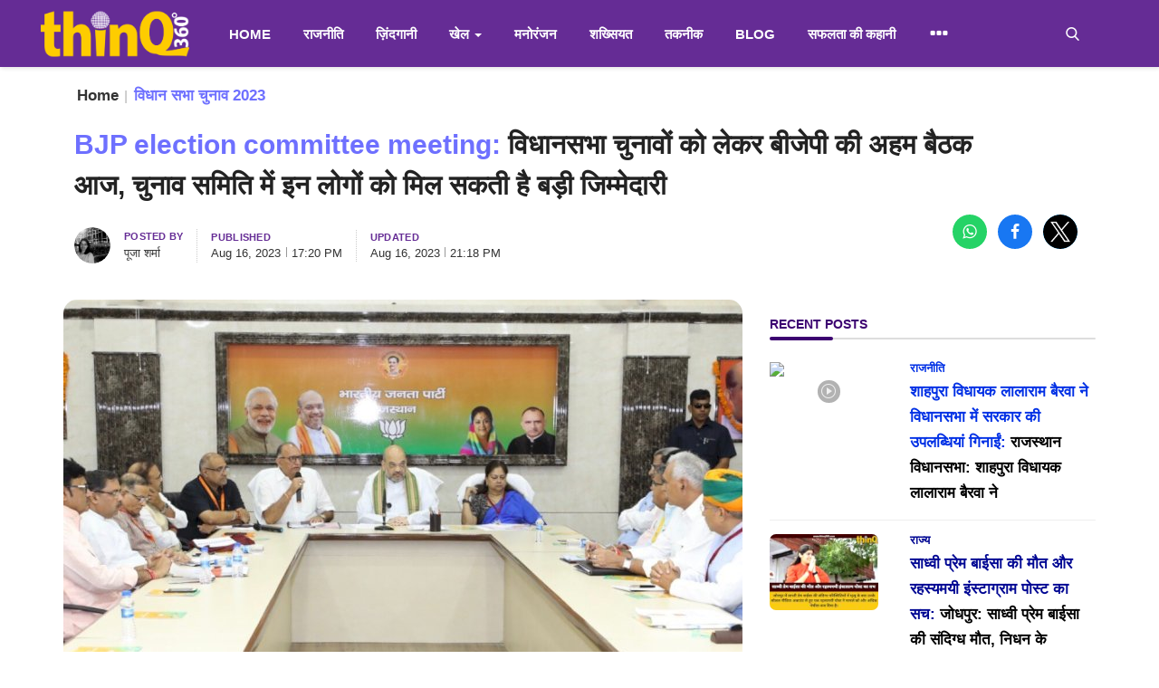

--- FILE ---
content_type: text/html; charset=UTF-8
request_url: https://thinq360.com/bjp-central-election-committee-meeting-for-assembly-elections-in-five-states
body_size: 124673
content:
<!DOCTYPE html>
<html lang="hi">
<!-- <html lang="en"> -->
<head>
    <meta charset="utf-8">
    <meta http-equiv="X-UA-Compatible" content="IE=edge">
    <meta name="robots" content="index, follow">
    <meta name="viewport" content="width=device-width, initial-scale=1">
    <title>विधानसभा चुनावों को लेकर बीजेपी की अहम बैठक आज, चुनाव समिति में इन लोगों को मिल सकती है बड़ी जिम्मेदारी - thinQ360</title>
    <meta name="description" content="Stay informed about the latest political developments as the Bharatiya Janata Party\'s (BJP) Central Election Committee convenes to discuss and strategize the upcoming assembly elections in five states. Explore insights into the party\'s electoral planning, candidate selection, and campaign strategies."/>
    <meta name="keywords" content="Strategizing Assembly Elections: BJP Central Committee Meeting"/>
    <meta name="author" content="Codingest"/>
    <meta property="og:locale" content="en_US"/>
    <meta property="og:site_name" content="thinQ360"/>
    <meta name="facebook-domain-verification" content="w9r7tzxvz2ospvglca78rx0mo4qt2w" />
    <meta property="og:type" content="article"/>
    <meta property="og:title" content="विधानसभा चुनावों को लेकर बीजेपी की अहम बैठक आज, चुनाव समिति में इन लोगों को मिल सकती है बड़ी जिम्मेदारी"/>
    <meta property="og:description" content="Stay informed about the latest political developments as the Bharatiya Janata Party\'s (BJP) Central Election Committee convenes to discuss and strategize the upcoming assembly elections in five states. Explore insights into the party\'s electoral planning, candidate selection, and campaign strategies."/>
    <meta property="og:url" content="https://thinq360.com/bjp-central-election-committee-meeting-for-assembly-elections-in-five-states"/>
    <meta property="og:image" content="https://thinq360.com/uploads/images/2023/08/image_750x500_64dc61d8d1287.jpg"/>
    <meta property="og:image:width" content="750"/>
    <meta property="og:image:height" content="422"/>
    <meta property="article:author" content="thinQ360"/>
    <meta property="fb:app_id" content=""/>
    <meta property="article:tag" content="BJP"/>
    <meta property="article:tag" content="Central Election Committee"/>
    <meta property="article:tag" content="Assembly Elections"/>
    <meta property="article:tag" content="Five States"/>
    <meta property="article:tag" content="Political Strategy"/>
    <meta property="article:tag" content="Election Meeting"/>
    <meta property="article:published_time" content="2023-08-16 17:20:04"/>
    <meta property="article:modified_time" content="2023-08-16 21:18:15"/>
    <meta name="twitter:card" content="summary_large_image"/>
    <meta name="twitter:site" content="@thinQ360"/>
    <meta name="twitter:creator" content="@thinQ360"/>
    <meta name="twitter:title" content="विधानसभा चुनावों को लेकर बीजेपी की अहम बैठक आज, चुनाव समिति में इन लोगों को मिल सकती है बड़ी जिम्मेदारी"/>
    <meta name="twitter:description" content="Stay informed about the latest political developments as the Bharatiya Janata Party\'s (BJP) Central Election Committee convenes to discuss and strategize the upcoming assembly elections in five states. Explore insights into the party\'s electoral planning, candidate selection, and campaign strategies."/>
    <meta name="twitter:image" content="https://thinq360.com/uploads/images/2023/08/image_750x500_64dc61d8d1287.jpg"/>

    <link rel="preconnect" href="https://fonts.googleapis.com">
    <link rel="canonical" href="https://thinq360.com/bjp-central-election-committee-meeting-for-assembly-elections-in-five-states"/>
            <link rel="amphtml" href="https://thinq360.com/amp/bjp-central-election-committee-meeting-for-assembly-elections-in-five-states"/>
        <link rel="alternate" href="https://thinq360.com/" hreflang="hi-in"/>
    <link rel="shortcut icon" type="image/png" href="https://thinq360.com/uploads/logo/logo_63536adadf1a5.png"/>
    <!-- Font-icons CSS -->
    <link href="https://thinq360.com/assets/vendor/font-icons/css/vr-icons.min.css" type="text/css" rel="stylesheet"/>
                
    <!-- <link href="https://thinq360.com/assets/vendor/bootstrap/css/bootstrap.min.css" type="text/css" rel="stylesheet"/>
    <link href="https://thinq360.com/assets/css/style-1.7.min.css" type="text/css" rel="stylesheet"/>
    <link href="https://thinq360.com/assets/css/default-override.css" type="text/css" rel="stylesheet"/>
    <link href="https://thinq360.com/assets/css/default-override-new.css" type="text/css" rel="stylesheet"/>
    <link rel="stylesheet" type="text/css" href="https://thinq360.com/assets/vendor/owlcarousel1/owl.carousel.css"/>
    <link rel="stylesheet" type="text/css" href="https://thinq360.com/assets/vendor/owlcarousel1/owl.theme.css"/>
    <link href="https://thinq360.com/assets/css/fontawesome/css/all.min.css" type="text/css" rel="stylesheet"/>
    <link href="https://thinq360.com/assets/css/main.css" type="text/css" rel="stylesheet"/> -->

    <!-- Color CSS -->
    <link href="https://thinq360.com/assets/css/colors/bluewood.min.css" type="text/css" rel="stylesheet"/>
    <!-- <script>var rtl = false;</script> -->
    
<style>
   html{font-family:sans-serif;-webkit-text-size-adjust:100%;-ms-text-size-adjust:100%}body{margin:0}article,aside,details,figcaption,figure,footer,header,hgroup,main,menu,nav,section,summary{display:block}audio,canvas,progress,video{display:inline-block;vertical-align:baseline}audio:not([controls]){display:none;height:0}[hidden],template{display:none}a{background-color:#fff0}a:active,a:hover{outline:0}abbr[title]{border-bottom:1px dotted}b,strong{font-weight:700}dfn{font-style:italic}h1{margin:.67em 0;font-size:2em}mark{color:#000;background:#ff0}small{font-size:80%}sub,sup{position:relative;font-size:75%;line-height:0;vertical-align:baseline}sup{top:-.5em}sub{bottom:-.25em}img{border:0}svg:not(:root){overflow:hidden}figure{margin:1em 40px}hr{height:0;-webkit-box-sizing:content-box;-moz-box-sizing:content-box;box-sizing:content-box}pre{overflow:auto}code,kbd,pre,samp{font-family:monospace,monospace;font-size:1em}button,input,optgroup,select,textarea{margin:0;font:inherit;color:inherit}button{overflow:visible}button,select{text-transform:none}button,html input[type="button"],input[type="reset"],input[type="submit"]{-webkit-appearance:button;cursor:pointer}button[disabled],html input[disabled]{cursor:default}button::-moz-focus-inner,input::-moz-focus-inner{padding:0;border:0}input{line-height:normal}input[type="checkbox"],input[type="radio"]{-webkit-box-sizing:border-box;-moz-box-sizing:border-box;box-sizing:border-box;padding:0}input[type="number"]::-webkit-inner-spin-button,input[type="number"]::-webkit-outer-spin-button{height:auto}input[type="search"]{-webkit-box-sizing:content-box;-moz-box-sizing:content-box;box-sizing:content-box;-webkit-appearance:textfield}input[type="search"]::-webkit-search-cancel-button,input[type="search"]::-webkit-search-decoration{-webkit-appearance:none}fieldset{padding:.35em .625em .75em;margin:0 2px;border:1px solid silver}legend{padding:0;border:0}textarea{overflow:auto}optgroup{font-weight:700}table{border-spacing:0;border-collapse:collapse}td,th{padding:0}@media print{*,:after,:before{color:#000!important;text-shadow:none!important;background:0 0!important;-webkit-box-shadow:none!important;box-shadow:none!important}a,a:visited{text-decoration:underline}a[href]:after{content:" (" attr(href) ")"}abbr[title]:after{content:" (" attr(title) ")"}a[href^="javascript:"]:after,a[href^="#"]:after{content:""}blockquote,pre{border:1px solid #999;page-break-inside:avoid}thead{display:table-header-group}img,tr{page-break-inside:avoid}img{max-width:100%!important}h2,h3,p{orphans:3;widows:3}h2,h3{page-break-after:avoid}.navbar{display:none}.btn>.caret,.dropup>.btn>.caret{border-top-color:#000!important}.label{border:1px solid #000}.table{border-collapse:collapse!important}.table td,.table th{background-color:#fff!important}.table-bordered td,.table-bordered th{border:1px solid #ddd!important}}@font-face{font-family:"Glyphicons Halflings";src:url(../fonts/glyphicons-halflings-regular.eot);src:url(../fonts/glyphicons-halflings-regular.eot?#iefix) format("embedded-opentype"),url(../fonts/glyphicons-halflings-regular.woff2) format("woff2"),url(../fonts/glyphicons-halflings-regular.woff) format("woff"),url(../fonts/glyphicons-halflings-regular.ttf) format("truetype"),url(../fonts/glyphicons-halflings-regular.svg#glyphicons_halflingsregular) format("svg")}.glyphicon{position:relative;top:1px;display:inline-block;font-family:"Glyphicons Halflings";font-style:normal;font-weight:400;line-height:1;-webkit-font-smoothing:antialiased;-moz-osx-font-smoothing:grayscale}.glyphicon-asterisk:before{content:"\002a"}.glyphicon-plus:before{content:"\002b"}.glyphicon-eur:before,.glyphicon-euro:before{content:"\20ac"}.glyphicon-minus:before{content:"\2212"}.glyphicon-cloud:before{content:"\2601"}.glyphicon-envelope:before{content:"\2709"}.glyphicon-pencil:before{content:"\270f"}.glyphicon-glass:before{content:"\e001"}.glyphicon-music:before{content:"\e002"}.glyphicon-search:before{content:"\e003"}.glyphicon-heart:before{content:"\e005"}.glyphicon-star:before{content:"\e006"}.glyphicon-star-empty:before{content:"\e007"}.glyphicon-user:before{content:"\e008"}.glyphicon-film:before{content:"\e009"}.glyphicon-th-large:before{content:"\e010"}.glyphicon-th:before{content:"\e011"}.glyphicon-th-list:before{content:"\e012"}.glyphicon-ok:before{content:"\e013"}.glyphicon-remove:before{content:"\e014"}.glyphicon-zoom-in:before{content:"\e015"}.glyphicon-zoom-out:before{content:"\e016"}.glyphicon-off:before{content:"\e017"}.glyphicon-signal:before{content:"\e018"}.glyphicon-cog:before{content:"\e019"}.glyphicon-trash:before{content:"\e020"}.glyphicon-home:before{content:"\e021"}.glyphicon-file:before{content:"\e022"}.glyphicon-time:before{content:"\e023"}.glyphicon-road:before{content:"\e024"}.glyphicon-download-alt:before{content:"\e025"}.glyphicon-download:before{content:"\e026"}.glyphicon-upload:before{content:"\e027"}.glyphicon-inbox:before{content:"\e028"}.glyphicon-play-circle:before{content:"\e029"}.glyphicon-repeat:before{content:"\e030"}.glyphicon-refresh:before{content:"\e031"}.glyphicon-list-alt:before{content:"\e032"}.glyphicon-lock:before{content:"\e033"}.glyphicon-flag:before{content:"\e034"}.glyphicon-headphones:before{content:"\e035"}.glyphicon-volume-off:before{content:"\e036"}.glyphicon-volume-down:before{content:"\e037"}.glyphicon-volume-up:before{content:"\e038"}.glyphicon-qrcode:before{content:"\e039"}.glyphicon-barcode:before{content:"\e040"}.glyphicon-tag:before{content:"\e041"}.glyphicon-tags:before{content:"\e042"}.glyphicon-book:before{content:"\e043"}.glyphicon-bookmark:before{content:"\e044"}.glyphicon-print:before{content:"\e045"}.glyphicon-camera:before{content:"\e046"}.glyphicon-font:before{content:"\e047"}.glyphicon-bold:before{content:"\e048"}.glyphicon-italic:before{content:"\e049"}.glyphicon-text-height:before{content:"\e050"}.glyphicon-text-width:before{content:"\e051"}.glyphicon-align-left:before{content:"\e052"}.glyphicon-align-center:before{content:"\e053"}.glyphicon-align-right:before{content:"\e054"}.glyphicon-align-justify:before{content:"\e055"}.glyphicon-list:before{content:"\e056"}.glyphicon-indent-left:before{content:"\e057"}.glyphicon-indent-right:before{content:"\e058"}.glyphicon-facetime-video:before{content:"\e059"}.glyphicon-picture:before{content:"\e060"}.glyphicon-map-marker:before{content:"\e062"}.glyphicon-adjust:before{content:"\e063"}.glyphicon-tint:before{content:"\e064"}.glyphicon-edit:before{content:"\e065"}.glyphicon-share:before{content:"\e066"}.glyphicon-check:before{content:"\e067"}.glyphicon-move:before{content:"\e068"}.glyphicon-step-backward:before{content:"\e069"}.glyphicon-fast-backward:before{content:"\e070"}.glyphicon-backward:before{content:"\e071"}.glyphicon-play:before{content:"\e072"}.glyphicon-pause:before{content:"\e073"}.glyphicon-stop:before{content:"\e074"}.glyphicon-forward:before{content:"\e075"}.glyphicon-fast-forward:before{content:"\e076"}.glyphicon-step-forward:before{content:"\e077"}.glyphicon-eject:before{content:"\e078"}.glyphicon-chevron-left:before{content:"\e079"}.glyphicon-chevron-right:before{content:"\e080"}.glyphicon-plus-sign:before{content:"\e081"}.glyphicon-minus-sign:before{content:"\e082"}.glyphicon-remove-sign:before{content:"\e083"}.glyphicon-ok-sign:before{content:"\e084"}.glyphicon-question-sign:before{content:"\e085"}.glyphicon-info-sign:before{content:"\e086"}.glyphicon-screenshot:before{content:"\e087"}.glyphicon-remove-circle:before{content:"\e088"}.glyphicon-ok-circle:before{content:"\e089"}.glyphicon-ban-circle:before{content:"\e090"}.glyphicon-arrow-left:before{content:"\e091"}.glyphicon-arrow-right:before{content:"\e092"}.glyphicon-arrow-up:before{content:"\e093"}.glyphicon-arrow-down:before{content:"\e094"}.glyphicon-share-alt:before{content:"\e095"}.glyphicon-resize-full:before{content:"\e096"}.glyphicon-resize-small:before{content:"\e097"}.glyphicon-exclamation-sign:before{content:"\e101"}.glyphicon-gift:before{content:"\e102"}.glyphicon-leaf:before{content:"\e103"}.glyphicon-fire:before{content:"\e104"}.glyphicon-eye-open:before{content:"\e105"}.glyphicon-eye-close:before{content:"\e106"}.glyphicon-warning-sign:before{content:"\e107"}.glyphicon-plane:before{content:"\e108"}.glyphicon-calendar:before{content:"\e109"}.glyphicon-random:before{content:"\e110"}.glyphicon-comment:before{content:"\e111"}.glyphicon-magnet:before{content:"\e112"}.glyphicon-chevron-up:before{content:"\e113"}.glyphicon-chevron-down:before{content:"\e114"}.glyphicon-retweet:before{content:"\e115"}.glyphicon-shopping-cart:before{content:"\e116"}.glyphicon-folder-close:before{content:"\e117"}.glyphicon-folder-open:before{content:"\e118"}.glyphicon-resize-vertical:before{content:"\e119"}.glyphicon-resize-horizontal:before{content:"\e120"}.glyphicon-hdd:before{content:"\e121"}.glyphicon-bullhorn:before{content:"\e122"}.glyphicon-bell:before{content:"\e123"}.glyphicon-certificate:before{content:"\e124"}.glyphicon-thumbs-up:before{content:"\e125"}.glyphicon-thumbs-down:before{content:"\e126"}.glyphicon-hand-right:before{content:"\e127"}.glyphicon-hand-left:before{content:"\e128"}.glyphicon-hand-up:before{content:"\e129"}.glyphicon-hand-down:before{content:"\e130"}.glyphicon-circle-arrow-right:before{content:"\e131"}.glyphicon-circle-arrow-left:before{content:"\e132"}.glyphicon-circle-arrow-up:before{content:"\e133"}.glyphicon-circle-arrow-down:before{content:"\e134"}.glyphicon-globe:before{content:"\e135"}.glyphicon-wrench:before{content:"\e136"}.glyphicon-tasks:before{content:"\e137"}.glyphicon-filter:before{content:"\e138"}.glyphicon-briefcase:before{content:"\e139"}.glyphicon-fullscreen:before{content:"\e140"}.glyphicon-dashboard:before{content:"\e141"}.glyphicon-paperclip:before{content:"\e142"}.glyphicon-heart-empty:before{content:"\e143"}.glyphicon-link:before{content:"\e144"}.glyphicon-phone:before{content:"\e145"}.glyphicon-pushpin:before{content:"\e146"}.glyphicon-usd:before{content:"\e148"}.glyphicon-gbp:before{content:"\e149"}.glyphicon-sort:before{content:"\e150"}.glyphicon-sort-by-alphabet:before{content:"\e151"}.glyphicon-sort-by-alphabet-alt:before{content:"\e152"}.glyphicon-sort-by-order:before{content:"\e153"}.glyphicon-sort-by-order-alt:before{content:"\e154"}.glyphicon-sort-by-attributes:before{content:"\e155"}.glyphicon-sort-by-attributes-alt:before{content:"\e156"}.glyphicon-unchecked:before{content:"\e157"}.glyphicon-expand:before{content:"\e158"}.glyphicon-collapse-down:before{content:"\e159"}.glyphicon-collapse-up:before{content:"\e160"}.glyphicon-log-in:before{content:"\e161"}.glyphicon-flash:before{content:"\e162"}.glyphicon-log-out:before{content:"\e163"}.glyphicon-new-window:before{content:"\e164"}.glyphicon-record:before{content:"\e165"}.glyphicon-save:before{content:"\e166"}.glyphicon-open:before{content:"\e167"}.glyphicon-saved:before{content:"\e168"}.glyphicon-import:before{content:"\e169"}.glyphicon-export:before{content:"\e170"}.glyphicon-send:before{content:"\e171"}.glyphicon-floppy-disk:before{content:"\e172"}.glyphicon-floppy-saved:before{content:"\e173"}.glyphicon-floppy-remove:before{content:"\e174"}.glyphicon-floppy-save:before{content:"\e175"}.glyphicon-floppy-open:before{content:"\e176"}.glyphicon-credit-card:before{content:"\e177"}.glyphicon-transfer:before{content:"\e178"}.glyphicon-cutlery:before{content:"\e179"}.glyphicon-header:before{content:"\e180"}.glyphicon-compressed:before{content:"\e181"}.glyphicon-earphone:before{content:"\e182"}.glyphicon-phone-alt:before{content:"\e183"}.glyphicon-tower:before{content:"\e184"}.glyphicon-stats:before{content:"\e185"}.glyphicon-sd-video:before{content:"\e186"}.glyphicon-hd-video:before{content:"\e187"}.glyphicon-subtitles:before{content:"\e188"}.glyphicon-sound-stereo:before{content:"\e189"}.glyphicon-sound-dolby:before{content:"\e190"}.glyphicon-sound-5-1:before{content:"\e191"}.glyphicon-sound-6-1:before{content:"\e192"}.glyphicon-sound-7-1:before{content:"\e193"}.glyphicon-copyright-mark:before{content:"\e194"}.glyphicon-registration-mark:before{content:"\e195"}.glyphicon-cloud-download:before{content:"\e197"}.glyphicon-cloud-upload:before{content:"\e198"}.glyphicon-tree-conifer:before{content:"\e199"}.glyphicon-tree-deciduous:before{content:"\e200"}.glyphicon-cd:before{content:"\e201"}.glyphicon-save-file:before{content:"\e202"}.glyphicon-open-file:before{content:"\e203"}.glyphicon-level-up:before{content:"\e204"}.glyphicon-copy:before{content:"\e205"}.glyphicon-paste:before{content:"\e206"}.glyphicon-alert:before{content:"\e209"}.glyphicon-equalizer:before{content:"\e210"}.glyphicon-king:before{content:"\e211"}.glyphicon-queen:before{content:"\e212"}.glyphicon-pawn:before{content:"\e213"}.glyphicon-bishop:before{content:"\e214"}.glyphicon-knight:before{content:"\e215"}.glyphicon-baby-formula:before{content:"\e216"}.glyphicon-tent:before{content:"\26fa"}.glyphicon-blackboard:before{content:"\e218"}.glyphicon-bed:before{content:"\e219"}.glyphicon-apple:before{content:"\f8ff"}.glyphicon-erase:before{content:"\e221"}.glyphicon-hourglass:before{content:"\231b"}.glyphicon-lamp:before{content:"\e223"}.glyphicon-duplicate:before{content:"\e224"}.glyphicon-piggy-bank:before{content:"\e225"}.glyphicon-scissors:before{content:"\e226"}.glyphicon-bitcoin:before{content:"\e227"}.glyphicon-btc:before{content:"\e227"}.glyphicon-xbt:before{content:"\e227"}.glyphicon-yen:before{content:"\00a5"}.glyphicon-jpy:before{content:"\00a5"}.glyphicon-ruble:before{content:"\20bd"}.glyphicon-rub:before{content:"\20bd"}.glyphicon-scale:before{content:"\e230"}.glyphicon-ice-lolly:before{content:"\e231"}.glyphicon-ice-lolly-tasted:before{content:"\e232"}.glyphicon-education:before{content:"\e233"}.glyphicon-option-horizontal:before{content:"\e234"}.glyphicon-option-vertical:before{content:"\e235"}.glyphicon-menu-hamburger:before{content:"\e236"}.glyphicon-modal-window:before{content:"\e237"}.glyphicon-oil:before{content:"\e238"}.glyphicon-grain:before{content:"\e239"}.glyphicon-sunglasses:before{content:"\e240"}.glyphicon-text-size:before{content:"\e241"}.glyphicon-text-color:before{content:"\e242"}.glyphicon-text-background:before{content:"\e243"}.glyphicon-object-align-top:before{content:"\e244"}.glyphicon-object-align-bottom:before{content:"\e245"}.glyphicon-object-align-horizontal:before{content:"\e246"}.glyphicon-object-align-left:before{content:"\e247"}.glyphicon-object-align-vertical:before{content:"\e248"}.glyphicon-object-align-right:before{content:"\e249"}.glyphicon-triangle-right:before{content:"\e250"}.glyphicon-triangle-left:before{content:"\e251"}.glyphicon-triangle-bottom:before{content:"\e252"}.glyphicon-triangle-top:before{content:"\e253"}.glyphicon-console:before{content:"\e254"}.glyphicon-superscript:before{content:"\e255"}.glyphicon-subscript:before{content:"\e256"}.glyphicon-menu-left:before{content:"\e257"}.glyphicon-menu-right:before{content:"\e258"}.glyphicon-menu-down:before{content:"\e259"}.glyphicon-menu-up:before{content:"\e260"}*{-webkit-box-sizing:border-box;-moz-box-sizing:border-box;box-sizing:border-box}:after,:before{-webkit-box-sizing:border-box;-moz-box-sizing:border-box;box-sizing:border-box}html{font-size:10px;-webkit-tap-highlight-color:#fff0}body{font-family:"Helvetica Neue",Helvetica,Arial,sans-serif;font-size:14px;line-height:1.42857143;color:#333;background-color:#fff}button,input,select,textarea{font-family:inherit;font-size:inherit;line-height:inherit}a{color:#337ab7;text-decoration:none}a:focus,a:hover{color:#23527c;text-decoration:underline}a:focus{outline:5px auto -webkit-focus-ring-color;outline-offset:-2px}figure{margin:0}img{vertical-align:middle}.carousel-inner>.item>a>img,.carousel-inner>.item>img,.img-responsive,.thumbnail a>img,.thumbnail>img{display:block;max-width:100%;height:auto}.img-rounded{border-radius:6px}.img-thumbnail{display:inline-block;max-width:100%;height:auto;padding:4px;line-height:1.42857143;background-color:#fff;border:1px solid #ddd;border-radius:4px;-webkit-transition:all 0.2s ease-in-out;-o-transition:all 0.2s ease-in-out;transition:all 0.2s ease-in-out}.img-circle{border-radius:50%}hr{margin-top:20px;margin-bottom:20px;border:0;border-top:1px solid #eee}.sr-only{position:absolute;width:1px;height:1px;padding:0;margin:-1px;overflow:hidden;clip:rect(0,0,0,0);border:0}.sr-only-focusable:active,.sr-only-focusable:focus{position:static;width:auto;height:auto;margin:0;overflow:visible;clip:auto}[role="button"]{cursor:pointer}.h1,.h2,.h3,.h4,.h5,.h6,h1,h2,h3,h4,h5,h6{font-family:inherit;font-weight:500;line-height:1.1;color:inherit}.h1 .small,.h1 small,.h2 .small,.h2 small,.h3 .small,.h3 small,.h4 .small,.h4 small,.h5 .small,.h5 small,.h6 .small,.h6 small,h1 .small,h1 small,h2 .small,h2 small,h3 .small,h3 small,h4 .small,h4 small,h5 .small,h5 small,h6 .small,h6 small{font-weight:400;line-height:1;color:#777}.h1,.h2,.h3,h1,h2,h3{margin-top:20px;margin-bottom:10px}.h1 .small,.h1 small,.h2 .small,.h2 small,.h3 .small,.h3 small,h1 .small,h1 small,h2 .small,h2 small,h3 .small,h3 small{font-size:65%}.h4,.h5,.h6,h4,h5,h6{margin-top:10px;margin-bottom:10px}.h4 .small,.h4 small,.h5 .small,.h5 small,.h6 .small,.h6 small,h4 .small,h4 small,h5 .small,h5 small,h6 .small,h6 small{font-size:75%}.h1,h1{font-size:36px}.h2,h2{font-size:30px}.h3,h3{font-size:24px}.h4,h4{font-size:18px}.h5,h5{font-size:14px}.h6,h6{font-size:12px}p{margin:0 0 10px}.lead{margin-bottom:20px;font-size:16px;font-weight:300;line-height:1.4}@media (min-width:768px){.lead{font-size:21px}}.small,small{font-size:85%}.mark,mark{padding:.2em;background-color:#fcf8e3}.text-left{text-align:left}.text-right{text-align:right}.text-center{text-align:center}.text-justify{text-align:justify}.text-nowrap{white-space:nowrap}.text-lowercase{text-transform:lowercase}.text-uppercase{text-transform:uppercase}.text-capitalize{text-transform:capitalize}.text-muted{color:#777}.text-primary{color:#337ab7}a.text-primary:focus,a.text-primary:hover{color:#286090}.text-success{color:#3c763d}a.text-success:focus,a.text-success:hover{color:#2b542c}.text-info{color:#31708f}a.text-info:focus,a.text-info:hover{color:#245269}.text-warning{color:#8a6d3b}a.text-warning:focus,a.text-warning:hover{color:#66512c}.text-danger{color:#a94442}a.text-danger:focus,a.text-danger:hover{color:#843534}.bg-primary{color:#fff;background-color:#337ab7}a.bg-primary:focus,a.bg-primary:hover{background-color:#286090}.bg-success{background-color:#dff0d8}a.bg-success:focus,a.bg-success:hover{background-color:#c1e2b3}.bg-info{background-color:#d9edf7}a.bg-info:focus,a.bg-info:hover{background-color:#afd9ee}.bg-warning{background-color:#fcf8e3}a.bg-warning:focus,a.bg-warning:hover{background-color:#f7ecb5}.bg-danger{background-color:#f2dede}a.bg-danger:focus,a.bg-danger:hover{background-color:#e4b9b9}.page-header{padding-bottom:9px;margin:40px 0 20px;border-bottom:1px solid #eee}ol,ul{margin-top:0;margin-bottom:10px}ol ol,ol ul,ul ol,ul ul{margin-bottom:0}.list-unstyled{padding-left:0;list-style:none}.list-inline{padding-left:0;margin-left:-5px;list-style:none}.list-inline>li{display:inline-block;padding-right:5px;padding-left:5px}dl{margin-top:0;margin-bottom:20px}dd,dt{line-height:1.42857143}dt{font-weight:700}dd{margin-left:0}@media (min-width:768px){.dl-horizontal dt{float:left;width:160px;overflow:hidden;clear:left;text-align:right;text-overflow:ellipsis;white-space:nowrap}.dl-horizontal dd{margin-left:180px}}abbr[data-original-title],abbr[title]{cursor:help;border-bottom:1px dotted #777}.initialism{font-size:90%;text-transform:uppercase}blockquote{padding:10px 20px;margin:0 0 20px;font-size:17.5px;border-left:5px solid #eee}blockquote ol:last-child,blockquote p:last-child,blockquote ul:last-child{margin-bottom:0}blockquote .small,blockquote footer,blockquote small{display:block;font-size:80%;line-height:1.42857143;color:#777}blockquote .small:before,blockquote footer:before,blockquote small:before{content:"\2014 \00A0"}.blockquote-reverse,blockquote.pull-right{padding-right:15px;padding-left:0;text-align:right;border-right:5px solid #eee;border-left:0}.blockquote-reverse .small:before,.blockquote-reverse footer:before,.blockquote-reverse small:before,blockquote.pull-right .small:before,blockquote.pull-right footer:before,blockquote.pull-right small:before{content:""}.blockquote-reverse .small:after,.blockquote-reverse footer:after,.blockquote-reverse small:after,blockquote.pull-right .small:after,blockquote.pull-right footer:after,blockquote.pull-right small:after{content:"\00A0 \2014"}address{margin-bottom:20px;font-style:normal;line-height:1.42857143}code,kbd,pre,samp{font-family:Menlo,Monaco,Consolas,"Courier New",monospace}code{padding:2px 4px;font-size:90%;color:#c7254e;background-color:#f9f2f4;border-radius:4px}kbd{padding:2px 4px;font-size:90%;color:#fff;background-color:#333;border-radius:3px;-webkit-box-shadow:inset 0 -1px 0 rgb(0 0 0 / .25);box-shadow:inset 0 -1px 0 rgb(0 0 0 / .25)}kbd kbd{padding:0;font-size:100%;font-weight:700;-webkit-box-shadow:none;box-shadow:none}pre{display:block;padding:9.5px;margin:0 0 10px;font-size:13px;line-height:1.42857143;color:#333;word-break:break-all;word-wrap:break-word;background-color:#f5f5f5;border:1px solid #ccc;border-radius:4px}pre code{padding:0;font-size:inherit;color:inherit;white-space:pre-wrap;background-color:#fff0;border-radius:0}.pre-scrollable{max-height:340px;overflow-y:scroll}.container{padding-right:15px;padding-left:15px;margin-right:auto;margin-left:auto}@media (min-width:768px){.container{width:750px}}@media (min-width:992px){.container{width:970px}}@media (min-width:1200px){.container{width:1170px}}.container-fluid{padding-right:15px;padding-left:15px;margin-right:auto;margin-left:auto}.row{margin-right:-15px;margin-left:-15px}.col-lg-1,.col-lg-10,.col-lg-11,.col-lg-12,.col-lg-2,.col-lg-3,.col-lg-4,.col-lg-5,.col-lg-6,.col-lg-7,.col-lg-8,.col-lg-9,.col-md-1,.col-md-10,.col-md-11,.col-md-12,.col-md-2,.col-md-3,.col-md-4,.col-md-5,.col-md-6,.col-md-7,.col-md-8,.col-md-9,.col-sm-1,.col-sm-10,.col-sm-11,.col-sm-12,.col-sm-2,.col-sm-3,.col-sm-4,.col-sm-5,.col-sm-6,.col-sm-7,.col-sm-8,.col-sm-9,.col-xs-1,.col-xs-10,.col-xs-11,.col-xs-12,.col-xs-2,.col-xs-3,.col-xs-4,.col-xs-5,.col-xs-6,.col-xs-7,.col-xs-8,.col-xs-9{position:relative;min-height:1px;padding-right:15px;padding-left:15px}.col-xs-1,.col-xs-10,.col-xs-11,.col-xs-12,.col-xs-2,.col-xs-3,.col-xs-4,.col-xs-5,.col-xs-6,.col-xs-7,.col-xs-8,.col-xs-9{float:left}.col-xs-12{width:100%}.col-xs-11{width:91.66666667%}.col-xs-10{width:83.33333333%}.col-xs-9{width:75%}.col-xs-8{width:66.66666667%}.col-xs-7{width:58.33333333%}.col-xs-6{width:50%}.col-xs-5{width:41.66666667%}.col-xs-4{width:33.33333333%}.col-xs-3{width:25%}.col-xs-2{width:16.66666667%}.col-xs-1{width:8.33333333%}.col-xs-pull-12{right:100%}.col-xs-pull-11{right:91.66666667%}.col-xs-pull-10{right:83.33333333%}.col-xs-pull-9{right:75%}.col-xs-pull-8{right:66.66666667%}.col-xs-pull-7{right:58.33333333%}.col-xs-pull-6{right:50%}.col-xs-pull-5{right:41.66666667%}.col-xs-pull-4{right:33.33333333%}.col-xs-pull-3{right:25%}.col-xs-pull-2{right:16.66666667%}.col-xs-pull-1{right:8.33333333%}.col-xs-pull-0{right:auto}.col-xs-push-12{left:100%}.col-xs-push-11{left:91.66666667%}.col-xs-push-10{left:83.33333333%}.col-xs-push-9{left:75%}.col-xs-push-8{left:66.66666667%}.col-xs-push-7{left:58.33333333%}.col-xs-push-6{left:50%}.col-xs-push-5{left:41.66666667%}.col-xs-push-4{left:33.33333333%}.col-xs-push-3{left:25%}.col-xs-push-2{left:16.66666667%}.col-xs-push-1{left:8.33333333%}.col-xs-push-0{left:auto}.col-xs-offset-12{margin-left:100%}.col-xs-offset-11{margin-left:91.66666667%}.col-xs-offset-10{margin-left:83.33333333%}.col-xs-offset-9{margin-left:75%}.col-xs-offset-8{margin-left:66.66666667%}.col-xs-offset-7{margin-left:58.33333333%}.col-xs-offset-6{margin-left:50%}.col-xs-offset-5{margin-left:41.66666667%}.col-xs-offset-4{margin-left:33.33333333%}.col-xs-offset-3{margin-left:25%}.col-xs-offset-2{margin-left:16.66666667%}.col-xs-offset-1{margin-left:8.33333333%}.col-xs-offset-0{margin-left:0}@media (min-width:768px){.col-sm-1,.col-sm-10,.col-sm-11,.col-sm-12,.col-sm-2,.col-sm-3,.col-sm-4,.col-sm-5,.col-sm-6,.col-sm-7,.col-sm-8,.col-sm-9{float:left}.col-sm-12{width:100%}.col-sm-11{width:91.66666667%}.col-sm-10{width:83.33333333%}.col-sm-9{width:75%}.col-sm-8{width:66.66666667%}.col-sm-7{width:58.33333333%}.col-sm-6{width:50%}.col-sm-5{width:41.66666667%}.col-sm-4{width:33.33333333%}.col-sm-3{width:25%}.col-sm-2{width:16.66666667%}.col-sm-1{width:8.33333333%}.col-sm-pull-12{right:100%}.col-sm-pull-11{right:91.66666667%}.col-sm-pull-10{right:83.33333333%}.col-sm-pull-9{right:75%}.col-sm-pull-8{right:66.66666667%}.col-sm-pull-7{right:58.33333333%}.col-sm-pull-6{right:50%}.col-sm-pull-5{right:41.66666667%}.col-sm-pull-4{right:33.33333333%}.col-sm-pull-3{right:25%}.col-sm-pull-2{right:16.66666667%}.col-sm-pull-1{right:8.33333333%}.col-sm-pull-0{right:auto}.col-sm-push-12{left:100%}.col-sm-push-11{left:91.66666667%}.col-sm-push-10{left:83.33333333%}.col-sm-push-9{left:75%}.col-sm-push-8{left:66.66666667%}.col-sm-push-7{left:58.33333333%}.col-sm-push-6{left:50%}.col-sm-push-5{left:41.66666667%}.col-sm-push-4{left:33.33333333%}.col-sm-push-3{left:25%}.col-sm-push-2{left:16.66666667%}.col-sm-push-1{left:8.33333333%}.col-sm-push-0{left:auto}.col-sm-offset-12{margin-left:100%}.col-sm-offset-11{margin-left:91.66666667%}.col-sm-offset-10{margin-left:83.33333333%}.col-sm-offset-9{margin-left:75%}.col-sm-offset-8{margin-left:66.66666667%}.col-sm-offset-7{margin-left:58.33333333%}.col-sm-offset-6{margin-left:50%}.col-sm-offset-5{margin-left:41.66666667%}.col-sm-offset-4{margin-left:33.33333333%}.col-sm-offset-3{margin-left:25%}.col-sm-offset-2{margin-left:16.66666667%}.col-sm-offset-1{margin-left:8.33333333%}.col-sm-offset-0{margin-left:0}}@media (min-width:992px){.col-md-1,.col-md-10,.col-md-11,.col-md-12,.col-md-2,.col-md-3,.col-md-4,.col-md-5,.col-md-6,.col-md-7,.col-md-8,.col-md-9{float:left}.col-md-12{width:100%}.col-md-11{width:91.66666667%}.col-md-10{width:83.33333333%}.col-md-9{width:75%}.col-md-8{width:66.66666667%}.col-md-7{width:58.33333333%}.col-md-6{width:50%}.col-md-5{width:41.66666667%}.col-md-4{width:33.33333333%}.col-md-3{width:25%}.col-md-2{width:16.66666667%}.col-md-1{width:8.33333333%}.col-md-pull-12{right:100%}.col-md-pull-11{right:91.66666667%}.col-md-pull-10{right:83.33333333%}.col-md-pull-9{right:75%}.col-md-pull-8{right:66.66666667%}.col-md-pull-7{right:58.33333333%}.col-md-pull-6{right:50%}.col-md-pull-5{right:41.66666667%}.col-md-pull-4{right:33.33333333%}.col-md-pull-3{right:25%}.col-md-pull-2{right:16.66666667%}.col-md-pull-1{right:8.33333333%}.col-md-pull-0{right:auto}.col-md-push-12{left:100%}.col-md-push-11{left:91.66666667%}.col-md-push-10{left:83.33333333%}.col-md-push-9{left:75%}.col-md-push-8{left:66.66666667%}.col-md-push-7{left:58.33333333%}.col-md-push-6{left:50%}.col-md-push-5{left:41.66666667%}.col-md-push-4{left:33.33333333%}.col-md-push-3{left:25%}.col-md-push-2{left:16.66666667%}.col-md-push-1{left:8.33333333%}.col-md-push-0{left:auto}.col-md-offset-12{margin-left:100%}.col-md-offset-11{margin-left:91.66666667%}.col-md-offset-10{margin-left:83.33333333%}.col-md-offset-9{margin-left:75%}.col-md-offset-8{margin-left:66.66666667%}.col-md-offset-7{margin-left:58.33333333%}.col-md-offset-6{margin-left:50%}.col-md-offset-5{margin-left:41.66666667%}.col-md-offset-4{margin-left:33.33333333%}.col-md-offset-3{margin-left:25%}.col-md-offset-2{margin-left:16.66666667%}.col-md-offset-1{margin-left:8.33333333%}.col-md-offset-0{margin-left:0}}@media (min-width:1200px){.col-lg-1,.col-lg-10,.col-lg-11,.col-lg-12,.col-lg-2,.col-lg-3,.col-lg-4,.col-lg-5,.col-lg-6,.col-lg-7,.col-lg-8,.col-lg-9{float:left}.col-lg-12{width:100%}.col-lg-11{width:91.66666667%}.col-lg-10{width:83.33333333%}.col-lg-9{width:75%}.col-lg-8{width:66.66666667%}.col-lg-7{width:58.33333333%}.col-lg-6{width:50%}.col-lg-5{width:41.66666667%}.col-lg-4{width:33.33333333%}.col-lg-3{width:25%}.col-lg-2{width:16.66666667%}.col-lg-1{width:8.33333333%}.col-lg-pull-12{right:100%}.col-lg-pull-11{right:91.66666667%}.col-lg-pull-10{right:83.33333333%}.col-lg-pull-9{right:75%}.col-lg-pull-8{right:66.66666667%}.col-lg-pull-7{right:58.33333333%}.col-lg-pull-6{right:50%}.col-lg-pull-5{right:41.66666667%}.col-lg-pull-4{right:33.33333333%}.col-lg-pull-3{right:25%}.col-lg-pull-2{right:16.66666667%}.col-lg-pull-1{right:8.33333333%}.col-lg-pull-0{right:auto}.col-lg-push-12{left:100%}.col-lg-push-11{left:91.66666667%}.col-lg-push-10{left:83.33333333%}.col-lg-push-9{left:75%}.col-lg-push-8{left:66.66666667%}.col-lg-push-7{left:58.33333333%}.col-lg-push-6{left:50%}.col-lg-push-5{left:41.66666667%}.col-lg-push-4{left:33.33333333%}.col-lg-push-3{left:25%}.col-lg-push-2{left:16.66666667%}.col-lg-push-1{left:8.33333333%}.col-lg-push-0{left:auto}.col-lg-offset-12{margin-left:100%}.col-lg-offset-11{margin-left:91.66666667%}.col-lg-offset-10{margin-left:83.33333333%}.col-lg-offset-9{margin-left:75%}.col-lg-offset-8{margin-left:66.66666667%}.col-lg-offset-7{margin-left:58.33333333%}.col-lg-offset-6{margin-left:50%}.col-lg-offset-5{margin-left:41.66666667%}.col-lg-offset-4{margin-left:33.33333333%}.col-lg-offset-3{margin-left:25%}.col-lg-offset-2{margin-left:16.66666667%}.col-lg-offset-1{margin-left:8.33333333%}.col-lg-offset-0{margin-left:0}}table{background-color:#fff0}caption{padding-top:8px;padding-bottom:8px;color:#777;text-align:left}th{text-align:left}.table{width:100%;max-width:100%;margin-bottom:20px}.table>tbody>tr>td,.table>tbody>tr>th,.table>tfoot>tr>td,.table>tfoot>tr>th,.table>thead>tr>td,.table>thead>tr>th{padding:8px;line-height:1.42857143;vertical-align:top;border-top:1px solid #ddd}.table>thead>tr>th{vertical-align:bottom;border-bottom:2px solid #ddd}.table>caption+thead>tr:first-child>td,.table>caption+thead>tr:first-child>th,.table>colgroup+thead>tr:first-child>td,.table>colgroup+thead>tr:first-child>th,.table>thead:first-child>tr:first-child>td,.table>thead:first-child>tr:first-child>th{border-top:0}.table>tbody+tbody{border-top:2px solid #ddd}.table .table{background-color:#fff}.table-condensed>tbody>tr>td,.table-condensed>tbody>tr>th,.table-condensed>tfoot>tr>td,.table-condensed>tfoot>tr>th,.table-condensed>thead>tr>td,.table-condensed>thead>tr>th{padding:5px}.table-bordered{border:1px solid #ddd}.table-bordered>tbody>tr>td,.table-bordered>tbody>tr>th,.table-bordered>tfoot>tr>td,.table-bordered>tfoot>tr>th,.table-bordered>thead>tr>td,.table-bordered>thead>tr>th{border:1px solid #ddd}.table-bordered>thead>tr>td,.table-bordered>thead>tr>th{border-bottom-width:2px}.table-striped>tbody>tr:nth-of-type(odd){background-color:#f9f9f9}.table-hover>tbody>tr:hover{background-color:#f5f5f5}table col[class*="col-"]{position:static;display:table-column;float:none}table td[class*="col-"],table th[class*="col-"]{position:static;display:table-cell;float:none}.table>tbody>tr.active>td,.table>tbody>tr.active>th,.table>tbody>tr>td.active,.table>tbody>tr>th.active,.table>tfoot>tr.active>td,.table>tfoot>tr.active>th,.table>tfoot>tr>td.active,.table>tfoot>tr>th.active,.table>thead>tr.active>td,.table>thead>tr.active>th,.table>thead>tr>td.active,.table>thead>tr>th.active{background-color:#f5f5f5}.table-hover>tbody>tr.active:hover>td,.table-hover>tbody>tr.active:hover>th,.table-hover>tbody>tr:hover>.active,.table-hover>tbody>tr>td.active:hover,.table-hover>tbody>tr>th.active:hover{background-color:#e8e8e8}.table>tbody>tr.success>td,.table>tbody>tr.success>th,.table>tbody>tr>td.success,.table>tbody>tr>th.success,.table>tfoot>tr.success>td,.table>tfoot>tr.success>th,.table>tfoot>tr>td.success,.table>tfoot>tr>th.success,.table>thead>tr.success>td,.table>thead>tr.success>th,.table>thead>tr>td.success,.table>thead>tr>th.success{background-color:#dff0d8}.table-hover>tbody>tr.success:hover>td,.table-hover>tbody>tr.success:hover>th,.table-hover>tbody>tr:hover>.success,.table-hover>tbody>tr>td.success:hover,.table-hover>tbody>tr>th.success:hover{background-color:#d0e9c6}.table>tbody>tr.info>td,.table>tbody>tr.info>th,.table>tbody>tr>td.info,.table>tbody>tr>th.info,.table>tfoot>tr.info>td,.table>tfoot>tr.info>th,.table>tfoot>tr>td.info,.table>tfoot>tr>th.info,.table>thead>tr.info>td,.table>thead>tr.info>th,.table>thead>tr>td.info,.table>thead>tr>th.info{background-color:#d9edf7}.table-hover>tbody>tr.info:hover>td,.table-hover>tbody>tr.info:hover>th,.table-hover>tbody>tr:hover>.info,.table-hover>tbody>tr>td.info:hover,.table-hover>tbody>tr>th.info:hover{background-color:#c4e3f3}.table>tbody>tr.warning>td,.table>tbody>tr.warning>th,.table>tbody>tr>td.warning,.table>tbody>tr>th.warning,.table>tfoot>tr.warning>td,.table>tfoot>tr.warning>th,.table>tfoot>tr>td.warning,.table>tfoot>tr>th.warning,.table>thead>tr.warning>td,.table>thead>tr.warning>th,.table>thead>tr>td.warning,.table>thead>tr>th.warning{background-color:#fcf8e3}.table-hover>tbody>tr.warning:hover>td,.table-hover>tbody>tr.warning:hover>th,.table-hover>tbody>tr:hover>.warning,.table-hover>tbody>tr>td.warning:hover,.table-hover>tbody>tr>th.warning:hover{background-color:#faf2cc}.table>tbody>tr.danger>td,.table>tbody>tr.danger>th,.table>tbody>tr>td.danger,.table>tbody>tr>th.danger,.table>tfoot>tr.danger>td,.table>tfoot>tr.danger>th,.table>tfoot>tr>td.danger,.table>tfoot>tr>th.danger,.table>thead>tr.danger>td,.table>thead>tr.danger>th,.table>thead>tr>td.danger,.table>thead>tr>th.danger{background-color:#f2dede}.table-hover>tbody>tr.danger:hover>td,.table-hover>tbody>tr.danger:hover>th,.table-hover>tbody>tr:hover>.danger,.table-hover>tbody>tr>td.danger:hover,.table-hover>tbody>tr>th.danger:hover{background-color:#ebcccc}.table-responsive{min-height:.01%;overflow-x:auto}@media screen and (max-width:767px){.table-responsive{width:100%;margin-bottom:15px;overflow-y:hidden;-ms-overflow-style:-ms-autohiding-scrollbar;border:1px solid #ddd}.table-responsive>.table{margin-bottom:0}.table-responsive>.table>tbody>tr>td,.table-responsive>.table>tbody>tr>th,.table-responsive>.table>tfoot>tr>td,.table-responsive>.table>tfoot>tr>th,.table-responsive>.table>thead>tr>td,.table-responsive>.table>thead>tr>th{white-space:nowrap}.table-responsive>.table-bordered{border:0}.table-responsive>.table-bordered>tbody>tr>td:first-child,.table-responsive>.table-bordered>tbody>tr>th:first-child,.table-responsive>.table-bordered>tfoot>tr>td:first-child,.table-responsive>.table-bordered>tfoot>tr>th:first-child,.table-responsive>.table-bordered>thead>tr>td:first-child,.table-responsive>.table-bordered>thead>tr>th:first-child{border-left:0}.table-responsive>.table-bordered>tbody>tr>td:last-child,.table-responsive>.table-bordered>tbody>tr>th:last-child,.table-responsive>.table-bordered>tfoot>tr>td:last-child,.table-responsive>.table-bordered>tfoot>tr>th:last-child,.table-responsive>.table-bordered>thead>tr>td:last-child,.table-responsive>.table-bordered>thead>tr>th:last-child{border-right:0}.table-responsive>.table-bordered>tbody>tr:last-child>td,.table-responsive>.table-bordered>tbody>tr:last-child>th,.table-responsive>.table-bordered>tfoot>tr:last-child>td,.table-responsive>.table-bordered>tfoot>tr:last-child>th{border-bottom:0}}fieldset{min-width:0;padding:0;margin:0;border:0}legend{display:block;width:100%;padding:0;margin-bottom:20px;font-size:21px;line-height:inherit;color:#333;border:0;border-bottom:1px solid #e5e5e5}label{display:inline-block;max-width:100%;margin-bottom:5px;font-weight:700}input[type="search"]{-webkit-box-sizing:border-box;-moz-box-sizing:border-box;box-sizing:border-box}input[type="checkbox"],input[type="radio"]{margin:4px 0 0;margin-top:1px\9;line-height:normal}input[type="file"]{display:block}input[type="range"]{display:block;width:100%}select[multiple],select[size]{height:auto}input[type="file"]:focus,input[type="checkbox"]:focus,input[type="radio"]:focus{outline:5px auto -webkit-focus-ring-color;outline-offset:-2px}output{display:block;padding-top:7px;font-size:14px;line-height:1.42857143;color:#555}.form-control{display:block;width:100%;height:34px;padding:6px 12px;font-size:14px;line-height:1.42857143;color:#555;background-color:#fff;background-image:none;border:1px solid #ccc;border-radius:4px;-webkit-box-shadow:inset 0 1px 1px rgb(0 0 0 / .075);box-shadow:inset 0 1px 1px rgb(0 0 0 / .075);-webkit-transition:border-color ease-in-out 0.15s,-webkit-box-shadow ease-in-out 0.15s;-o-transition:border-color ease-in-out 0.15s,box-shadow ease-in-out 0.15s;transition:border-color ease-in-out 0.15s,box-shadow ease-in-out 0.15s}.form-control:focus{border-color:#66afe9;outline:0;-webkit-box-shadow:inset 0 1px 1px rgb(0 0 0 / .075),0 0 8px rgb(102 175 233 / .6);box-shadow:inset 0 1px 1px rgb(0 0 0 / .075),0 0 8px rgb(102 175 233 / .6)}.form-control::-moz-placeholder{color:#999;opacity:1}.form-control:-ms-input-placeholder{color:#999}.form-control::-webkit-input-placeholder{color:#999}.form-control::-ms-expand{background-color:#fff0;border:0}.form-control[disabled],.form-control[readonly],fieldset[disabled] .form-control{background-color:#eee;opacity:1}.form-control[disabled],fieldset[disabled] .form-control{cursor:not-allowed}textarea.form-control{height:auto}input[type="search"]{-webkit-appearance:none}@media screen and (-webkit-min-device-pixel-ratio:0){input[type="date"].form-control,input[type="time"].form-control,input[type="datetime-local"].form-control,input[type="month"].form-control{line-height:34px}.input-group-sm input[type="date"],.input-group-sm input[type="time"],.input-group-sm input[type="datetime-local"],.input-group-sm input[type="month"],input[type="date"].input-sm,input[type="time"].input-sm,input[type="datetime-local"].input-sm,input[type="month"].input-sm{line-height:30px}.input-group-lg input[type="date"],.input-group-lg input[type="time"],.input-group-lg input[type="datetime-local"],.input-group-lg input[type="month"],input[type="date"].input-lg,input[type="time"].input-lg,input[type="datetime-local"].input-lg,input[type="month"].input-lg{line-height:46px}}.form-group{margin-bottom:15px}.checkbox,.radio{position:relative;display:block;margin-top:10px;margin-bottom:10px}.checkbox label,.radio label{min-height:20px;padding-left:20px;margin-bottom:0;font-weight:400;cursor:pointer}.checkbox input[type="checkbox"],.checkbox-inline input[type="checkbox"],.radio input[type="radio"],.radio-inline input[type="radio"]{position:absolute;margin-top:4px\9;margin-left:-20px}.checkbox+.checkbox,.radio+.radio{margin-top:-5px}.checkbox-inline,.radio-inline{position:relative;display:inline-block;padding-left:20px;margin-bottom:0;font-weight:400;vertical-align:middle;cursor:pointer}.checkbox-inline+.checkbox-inline,.radio-inline+.radio-inline{margin-top:0;margin-left:10px}fieldset[disabled] input[type="checkbox"],fieldset[disabled] input[type="radio"],input[type="checkbox"].disabled,input[type="checkbox"][disabled],input[type="radio"].disabled,input[type="radio"][disabled]{cursor:not-allowed}.checkbox-inline.disabled,.radio-inline.disabled,fieldset[disabled] .checkbox-inline,fieldset[disabled] .radio-inline{cursor:not-allowed}.checkbox.disabled label,.radio.disabled label,fieldset[disabled] .checkbox label,fieldset[disabled] .radio label{cursor:not-allowed}.form-control-static{min-height:34px;padding-top:7px;padding-bottom:7px;margin-bottom:0}.form-control-static.input-lg,.form-control-static.input-sm{padding-right:0;padding-left:0}.input-sm{height:30px;padding:5px 10px;font-size:12px;line-height:1.5;border-radius:3px}select.input-sm{height:30px;line-height:30px}select[multiple].input-sm,textarea.input-sm{height:auto}.form-group-sm .form-control{height:30px;padding:5px 10px;font-size:12px;line-height:1.5;border-radius:3px}.form-group-sm select.form-control{height:30px;line-height:30px}.form-group-sm select[multiple].form-control,.form-group-sm textarea.form-control{height:auto}.form-group-sm .form-control-static{height:30px;min-height:32px;padding:6px 10px;font-size:12px;line-height:1.5}.input-lg{height:46px;padding:10px 16px;font-size:18px;line-height:1.3333333;border-radius:6px}select.input-lg{height:46px;line-height:46px}select[multiple].input-lg,textarea.input-lg{height:auto}.form-group-lg .form-control{height:46px;padding:10px 16px;font-size:18px;line-height:1.3333333;border-radius:6px}.form-group-lg select.form-control{height:46px;line-height:46px}.form-group-lg select[multiple].form-control,.form-group-lg textarea.form-control{height:auto}.form-group-lg .form-control-static{height:46px;min-height:38px;padding:11px 16px;font-size:18px;line-height:1.3333333}.has-feedback{position:relative}.has-feedback .form-control{padding-right:42.5px}.form-control-feedback{position:absolute;top:0;right:0;z-index:2;display:block;width:34px;height:34px;line-height:34px;text-align:center;pointer-events:none}.form-group-lg .form-control+.form-control-feedback,.input-group-lg+.form-control-feedback,.input-lg+.form-control-feedback{width:46px;height:46px;line-height:46px}.form-group-sm .form-control+.form-control-feedback,.input-group-sm+.form-control-feedback,.input-sm+.form-control-feedback{width:30px;height:30px;line-height:30px}.has-success .checkbox,.has-success .checkbox-inline,.has-success .control-label,.has-success .help-block,.has-success .radio,.has-success .radio-inline,.has-success.checkbox label,.has-success.checkbox-inline label,.has-success.radio label,.has-success.radio-inline label{color:#3c763d}.has-success .form-control{border-color:#3c763d;-webkit-box-shadow:inset 0 1px 1px rgb(0 0 0 / .075);box-shadow:inset 0 1px 1px rgb(0 0 0 / .075)}.has-success .form-control:focus{border-color:#2b542c;-webkit-box-shadow:inset 0 1px 1px rgb(0 0 0 / .075),0 0 6px #67b168;box-shadow:inset 0 1px 1px rgb(0 0 0 / .075),0 0 6px #67b168}.has-success .input-group-addon{color:#3c763d;background-color:#dff0d8;border-color:#3c763d}.has-success .form-control-feedback{color:#3c763d}.has-warning .checkbox,.has-warning .checkbox-inline,.has-warning .control-label,.has-warning .help-block,.has-warning .radio,.has-warning .radio-inline,.has-warning.checkbox label,.has-warning.checkbox-inline label,.has-warning.radio label,.has-warning.radio-inline label{color:#8a6d3b}.has-warning .form-control{border-color:#8a6d3b;-webkit-box-shadow:inset 0 1px 1px rgb(0 0 0 / .075);box-shadow:inset 0 1px 1px rgb(0 0 0 / .075)}.has-warning .form-control:focus{border-color:#66512c;-webkit-box-shadow:inset 0 1px 1px rgb(0 0 0 / .075),0 0 6px #c0a16b;box-shadow:inset 0 1px 1px rgb(0 0 0 / .075),0 0 6px #c0a16b}.has-warning .input-group-addon{color:#8a6d3b;background-color:#fcf8e3;border-color:#8a6d3b}.has-warning .form-control-feedback{color:#8a6d3b}.has-error .checkbox,.has-error .checkbox-inline,.has-error .control-label,.has-error .help-block,.has-error .radio,.has-error .radio-inline,.has-error.checkbox label,.has-error.checkbox-inline label,.has-error.radio label,.has-error.radio-inline label{color:#a94442}.has-error .form-control{border-color:#a94442;-webkit-box-shadow:inset 0 1px 1px rgb(0 0 0 / .075);box-shadow:inset 0 1px 1px rgb(0 0 0 / .075)}.has-error .form-control:focus{border-color:#843534;-webkit-box-shadow:inset 0 1px 1px rgb(0 0 0 / .075),0 0 6px #ce8483;box-shadow:inset 0 1px 1px rgb(0 0 0 / .075),0 0 6px #ce8483}.has-error .input-group-addon{color:#a94442;background-color:#f2dede;border-color:#a94442}.has-error .form-control-feedback{color:#a94442}.has-feedback label~.form-control-feedback{top:25px}.has-feedback label.sr-only~.form-control-feedback{top:0}.help-block{display:block;margin-top:5px;margin-bottom:10px;color:#737373}@media (min-width:768px){.form-inline .form-group{display:inline-block;margin-bottom:0;vertical-align:middle}.form-inline .form-control{display:inline-block;width:auto;vertical-align:middle}.form-inline .form-control-static{display:inline-block}.form-inline .input-group{display:inline-table;vertical-align:middle}.form-inline .input-group .form-control,.form-inline .input-group .input-group-addon,.form-inline .input-group .input-group-btn{width:auto}.form-inline .input-group>.form-control{width:100%}.form-inline .control-label{margin-bottom:0;vertical-align:middle}.form-inline .checkbox,.form-inline .radio{display:inline-block;margin-top:0;margin-bottom:0;vertical-align:middle}.form-inline .checkbox label,.form-inline .radio label{padding-left:0}.form-inline .checkbox input[type="checkbox"],.form-inline .radio input[type="radio"]{position:relative;margin-left:0}.form-inline .has-feedback .form-control-feedback{top:0}}.form-horizontal .checkbox,.form-horizontal .checkbox-inline,.form-horizontal .radio,.form-horizontal .radio-inline{padding-top:7px;margin-top:0;margin-bottom:0}.form-horizontal .checkbox,.form-horizontal .radio{min-height:27px}.form-horizontal .form-group{margin-right:-15px;margin-left:-15px}@media (min-width:768px){.form-horizontal .control-label{padding-top:7px;margin-bottom:0;text-align:right}}.form-horizontal .has-feedback .form-control-feedback{right:15px}@media (min-width:768px){.form-horizontal .form-group-lg .control-label{padding-top:11px;font-size:18px}}@media (min-width:768px){.form-horizontal .form-group-sm .control-label{padding-top:6px;font-size:12px}}.btn{display:inline-block;padding:6px 12px;margin-bottom:0;font-size:14px;font-weight:400;line-height:1.42857143;text-align:center;white-space:nowrap;vertical-align:middle;-ms-touch-action:manipulation;touch-action:manipulation;cursor:pointer;-webkit-user-select:none;-moz-user-select:none;-ms-user-select:none;user-select:none;background-image:none;border:1px solid #fff0;border-radius:4px}.btn.active.focus,.btn.active:focus,.btn.focus,.btn:active.focus,.btn:active:focus,.btn:focus{outline:5px auto -webkit-focus-ring-color;outline-offset:-2px}.btn.focus,.btn:focus,.btn:hover{color:#333;text-decoration:none}.btn.active,.btn:active{background-image:none;outline:0;-webkit-box-shadow:inset 0 3px 5px rgb(0 0 0 / .125);box-shadow:inset 0 3px 5px rgb(0 0 0 / .125)}.btn.disabled,.btn[disabled],fieldset[disabled] .btn{cursor:not-allowed;filter:alpha(opacity=65);-webkit-box-shadow:none;box-shadow:none;opacity:.65}a.btn.disabled,fieldset[disabled] a.btn{pointer-events:none}.btn-default{color:#333;background-color:#fff;border-color:#ccc}.btn-default.focus,.btn-default:focus{color:#333;background-color:#e6e6e6;border-color:#8c8c8c}.btn-default:hover{color:#333;background-color:#e6e6e6;border-color:#adadad}.btn-default.active,.btn-default:active,.open>.dropdown-toggle.btn-default{color:#333;background-color:#e6e6e6;border-color:#adadad}.btn-default.active.focus,.btn-default.active:focus,.btn-default.active:hover,.btn-default:active.focus,.btn-default:active:focus,.btn-default:active:hover,.open>.dropdown-toggle.btn-default.focus,.open>.dropdown-toggle.btn-default:focus,.open>.dropdown-toggle.btn-default:hover{color:#333;background-color:#d4d4d4;border-color:#8c8c8c}.btn-default.active,.btn-default:active,.open>.dropdown-toggle.btn-default{background-image:none}.btn-default.disabled.focus,.btn-default.disabled:focus,.btn-default.disabled:hover,.btn-default[disabled].focus,.btn-default[disabled]:focus,.btn-default[disabled]:hover,fieldset[disabled] .btn-default.focus,fieldset[disabled] .btn-default:focus,fieldset[disabled] .btn-default:hover{background-color:#fff;border-color:#ccc}.btn-default .badge{color:#fff;background-color:#333}.btn-primary{color:#fff;background-color:#337ab7;border-color:#2e6da4}.btn-primary.focus,.btn-primary:focus{color:#fff;background-color:#286090;border-color:#122b40}.btn-primary:hover{color:#fff;background-color:#286090;border-color:#204d74}.btn-primary.active,.btn-primary:active,.open>.dropdown-toggle.btn-primary{color:#fff;background-color:#286090;border-color:#204d74}.btn-primary.active.focus,.btn-primary.active:focus,.btn-primary.active:hover,.btn-primary:active.focus,.btn-primary:active:focus,.btn-primary:active:hover,.open>.dropdown-toggle.btn-primary.focus,.open>.dropdown-toggle.btn-primary:focus,.open>.dropdown-toggle.btn-primary:hover{color:#fff;background-color:#204d74;border-color:#122b40}.btn-primary.active,.btn-primary:active,.open>.dropdown-toggle.btn-primary{background-image:none}.btn-primary.disabled.focus,.btn-primary.disabled:focus,.btn-primary.disabled:hover,.btn-primary[disabled].focus,.btn-primary[disabled]:focus,.btn-primary[disabled]:hover,fieldset[disabled] .btn-primary.focus,fieldset[disabled] .btn-primary:focus,fieldset[disabled] .btn-primary:hover{background-color:#337ab7;border-color:#2e6da4}.btn-primary .badge{color:#337ab7;background-color:#fff}.btn-success{color:#fff;background-color:#5cb85c;border-color:#4cae4c}.btn-success.focus,.btn-success:focus{color:#fff;background-color:#449d44;border-color:#255625}.btn-success:hover{color:#fff;background-color:#449d44;border-color:#398439}.btn-success.active,.btn-success:active,.open>.dropdown-toggle.btn-success{color:#fff;background-color:#449d44;border-color:#398439}.btn-success.active.focus,.btn-success.active:focus,.btn-success.active:hover,.btn-success:active.focus,.btn-success:active:focus,.btn-success:active:hover,.open>.dropdown-toggle.btn-success.focus,.open>.dropdown-toggle.btn-success:focus,.open>.dropdown-toggle.btn-success:hover{color:#fff;background-color:#398439;border-color:#255625}.btn-success.active,.btn-success:active,.open>.dropdown-toggle.btn-success{background-image:none}.btn-success.disabled.focus,.btn-success.disabled:focus,.btn-success.disabled:hover,.btn-success[disabled].focus,.btn-success[disabled]:focus,.btn-success[disabled]:hover,fieldset[disabled] .btn-success.focus,fieldset[disabled] .btn-success:focus,fieldset[disabled] .btn-success:hover{background-color:#5cb85c;border-color:#4cae4c}.btn-success .badge{color:#5cb85c;background-color:#fff}.btn-info{color:#fff;background-color:#5bc0de;border-color:#46b8da}.btn-info.focus,.btn-info:focus{color:#fff;background-color:#31b0d5;border-color:#1b6d85}.btn-info:hover{color:#fff;background-color:#31b0d5;border-color:#269abc}.btn-info.active,.btn-info:active,.open>.dropdown-toggle.btn-info{color:#fff;background-color:#31b0d5;border-color:#269abc}.btn-info.active.focus,.btn-info.active:focus,.btn-info.active:hover,.btn-info:active.focus,.btn-info:active:focus,.btn-info:active:hover,.open>.dropdown-toggle.btn-info.focus,.open>.dropdown-toggle.btn-info:focus,.open>.dropdown-toggle.btn-info:hover{color:#fff;background-color:#269abc;border-color:#1b6d85}.btn-info.active,.btn-info:active,.open>.dropdown-toggle.btn-info{background-image:none}.btn-info.disabled.focus,.btn-info.disabled:focus,.btn-info.disabled:hover,.btn-info[disabled].focus,.btn-info[disabled]:focus,.btn-info[disabled]:hover,fieldset[disabled] .btn-info.focus,fieldset[disabled] .btn-info:focus,fieldset[disabled] .btn-info:hover{background-color:#5bc0de;border-color:#46b8da}.btn-info .badge{color:#5bc0de;background-color:#fff}.btn-warning{color:#fff;background-color:#f0ad4e;border-color:#eea236}.btn-warning.focus,.btn-warning:focus{color:#fff;background-color:#ec971f;border-color:#985f0d}.btn-warning:hover{color:#fff;background-color:#ec971f;border-color:#d58512}.btn-warning.active,.btn-warning:active,.open>.dropdown-toggle.btn-warning{color:#fff;background-color:#ec971f;border-color:#d58512}.btn-warning.active.focus,.btn-warning.active:focus,.btn-warning.active:hover,.btn-warning:active.focus,.btn-warning:active:focus,.btn-warning:active:hover,.open>.dropdown-toggle.btn-warning.focus,.open>.dropdown-toggle.btn-warning:focus,.open>.dropdown-toggle.btn-warning:hover{color:#fff;background-color:#d58512;border-color:#985f0d}.btn-warning.active,.btn-warning:active,.open>.dropdown-toggle.btn-warning{background-image:none}.btn-warning.disabled.focus,.btn-warning.disabled:focus,.btn-warning.disabled:hover,.btn-warning[disabled].focus,.btn-warning[disabled]:focus,.btn-warning[disabled]:hover,fieldset[disabled] .btn-warning.focus,fieldset[disabled] .btn-warning:focus,fieldset[disabled] .btn-warning:hover{background-color:#f0ad4e;border-color:#eea236}.btn-warning .badge{color:#f0ad4e;background-color:#fff}.btn-danger{color:#fff;background-color:#d9534f;border-color:#d43f3a}.btn-danger.focus,.btn-danger:focus{color:#fff;background-color:#c9302c;border-color:#761c19}.btn-danger:hover{color:#fff;background-color:#c9302c;border-color:#ac2925}.btn-danger.active,.btn-danger:active,.open>.dropdown-toggle.btn-danger{color:#fff;background-color:#c9302c;border-color:#ac2925}.btn-danger.active.focus,.btn-danger.active:focus,.btn-danger.active:hover,.btn-danger:active.focus,.btn-danger:active:focus,.btn-danger:active:hover,.open>.dropdown-toggle.btn-danger.focus,.open>.dropdown-toggle.btn-danger:focus,.open>.dropdown-toggle.btn-danger:hover{color:#fff;background-color:#ac2925;border-color:#761c19}.btn-danger.active,.btn-danger:active,.open>.dropdown-toggle.btn-danger{background-image:none}.btn-danger.disabled.focus,.btn-danger.disabled:focus,.btn-danger.disabled:hover,.btn-danger[disabled].focus,.btn-danger[disabled]:focus,.btn-danger[disabled]:hover,fieldset[disabled] .btn-danger.focus,fieldset[disabled] .btn-danger:focus,fieldset[disabled] .btn-danger:hover{background-color:#d9534f;border-color:#d43f3a}.btn-danger .badge{color:#d9534f;background-color:#fff}.btn-link{font-weight:400;color:#337ab7;border-radius:0}.btn-link,.btn-link.active,.btn-link:active,.btn-link[disabled],fieldset[disabled] .btn-link{background-color:#fff0;-webkit-box-shadow:none;box-shadow:none}.btn-link,.btn-link:active,.btn-link:focus,.btn-link:hover{border-color:#fff0}.btn-link:focus,.btn-link:hover{color:#23527c;text-decoration:underline;background-color:#fff0}.btn-link[disabled]:focus,.btn-link[disabled]:hover,fieldset[disabled] .btn-link:focus,fieldset[disabled] .btn-link:hover{color:#777;text-decoration:none}.btn-group-lg>.btn,.btn-lg{padding:10px 16px;font-size:18px;line-height:1.3333333;border-radius:6px}.btn-group-sm>.btn,.btn-sm{padding:5px 10px;font-size:12px;line-height:1.5;border-radius:3px}.btn-group-xs>.btn,.btn-xs{padding:1px 5px;font-size:12px;line-height:1.5;border-radius:3px}.btn-block{display:block;width:100%}.btn-block+.btn-block{margin-top:5px}input[type="button"].btn-block,input[type="reset"].btn-block,input[type="submit"].btn-block{width:100%}.fade{opacity:0;-webkit-transition:opacity 0.15s linear;-o-transition:opacity 0.15s linear;transition:opacity 0.15s linear}.fade.in{opacity:1}.collapse{display:none}.collapse.in{display:block}tr.collapse.in{display:table-row}tbody.collapse.in{display:table-row-group}.collapsing{position:relative;height:0;overflow:hidden;-webkit-transition-timing-function:ease;-o-transition-timing-function:ease;transition-timing-function:ease;-webkit-transition-duration:0.35s;-o-transition-duration:0.35s;transition-duration:0.35s;-webkit-transition-property:height,visibility;-o-transition-property:height,visibility;transition-property:height,visibility}.caret{display:inline-block;width:0;height:0;margin-left:2px;vertical-align:middle;border-top:4px dashed;border-top:4px solid\9;border-right:4px solid #fff0;border-left:4px solid #fff0}.dropdown,.dropup{position:relative}.dropdown-toggle:focus{outline:0}.dropdown-menu{position:absolute;top:100%;left:0;z-index:1000;display:none;float:left;min-width:160px;padding:5px 0;margin:2px 0 0;font-size:14px;text-align:left;list-style:none;background-color:#fff;-webkit-background-clip:padding-box;background-clip:padding-box;border:1px solid #ccc;border:1px solid rgb(0 0 0 / .15);border-radius:4px;-webkit-box-shadow:0 6px 12px rgb(0 0 0 / .175);box-shadow:0 6px 12px rgb(0 0 0 / .175)}.dropdown-menu.pull-right{right:0;left:auto}.dropdown-menu .divider{height:1px;margin:9px 0;overflow:hidden;background-color:#e5e5e5}.dropdown-menu>li>a{display:block;padding:3px 20px;clear:both;font-weight:400;line-height:1.42857143;color:#333;white-space:nowrap}.dropdown-menu>li>a:focus,.dropdown-menu>li>a:hover{color:#262626;text-decoration:none;background-color:#f5f5f5}.dropdown-menu>.active>a,.dropdown-menu>.active>a:focus,.dropdown-menu>.active>a:hover{color:#fff;text-decoration:none;background-color:#337ab7;outline:0}.dropdown-menu>.disabled>a,.dropdown-menu>.disabled>a:focus,.dropdown-menu>.disabled>a:hover{color:#777}.dropdown-menu>.disabled>a:focus,.dropdown-menu>.disabled>a:hover{text-decoration:none;cursor:not-allowed;background-color:#fff0;background-image:none;filter:progid:DXImageTransform.Microsoft.gradient(enabled=false)}.open>.dropdown-menu{display:block}.open>a{outline:0}.dropdown-menu-right{right:0;left:auto}.dropdown-menu-left{right:auto;left:0}.dropdown-header{display:block;padding:3px 20px;font-size:12px;line-height:1.42857143;color:#777;white-space:nowrap}.dropdown-backdrop{position:fixed;top:0;right:0;bottom:0;left:0;z-index:990}.pull-right>.dropdown-menu{right:0;left:auto}.dropup .caret,.navbar-fixed-bottom .dropdown .caret{content:"";border-top:0;border-bottom:4px dashed;border-bottom:4px solid\9}.dropup .dropdown-menu,.navbar-fixed-bottom .dropdown .dropdown-menu{top:auto;bottom:100%;margin-bottom:2px}@media (min-width:768px){.navbar-right .dropdown-menu{right:0;left:auto}.navbar-right .dropdown-menu-left{right:auto;left:0}}.btn-group,.btn-group-vertical{position:relative;display:inline-block;vertical-align:middle}.btn-group-vertical>.btn,.btn-group>.btn{position:relative;float:left}.btn-group-vertical>.btn.active,.btn-group-vertical>.btn:active,.btn-group-vertical>.btn:focus,.btn-group-vertical>.btn:hover,.btn-group>.btn.active,.btn-group>.btn:active,.btn-group>.btn:focus,.btn-group>.btn:hover{z-index:2}.btn-group .btn+.btn,.btn-group .btn+.btn-group,.btn-group .btn-group+.btn,.btn-group .btn-group+.btn-group{margin-left:-1px}.btn-toolbar{margin-left:-5px}.btn-toolbar .btn,.btn-toolbar .btn-group,.btn-toolbar .input-group{float:left}.btn-toolbar>.btn,.btn-toolbar>.btn-group,.btn-toolbar>.input-group{margin-left:5px}.btn-group>.btn:not(:first-child):not(:last-child):not(.dropdown-toggle){border-radius:0}.btn-group>.btn:first-child{margin-left:0}.btn-group>.btn:first-child:not(:last-child):not(.dropdown-toggle){border-top-right-radius:0;border-bottom-right-radius:0}.btn-group>.btn:last-child:not(:first-child),.btn-group>.dropdown-toggle:not(:first-child){border-top-left-radius:0;border-bottom-left-radius:0}.btn-group>.btn-group{float:left}.btn-group>.btn-group:not(:first-child):not(:last-child)>.btn{border-radius:0}.btn-group>.btn-group:first-child:not(:last-child)>.btn:last-child,.btn-group>.btn-group:first-child:not(:last-child)>.dropdown-toggle{border-top-right-radius:0;border-bottom-right-radius:0}.btn-group>.btn-group:last-child:not(:first-child)>.btn:first-child{border-top-left-radius:0;border-bottom-left-radius:0}.btn-group .dropdown-toggle:active,.btn-group.open .dropdown-toggle{outline:0}.btn-group>.btn+.dropdown-toggle{padding-right:8px;padding-left:8px}.btn-group>.btn-lg+.dropdown-toggle{padding-right:12px;padding-left:12px}.btn-group.open .dropdown-toggle{-webkit-box-shadow:inset 0 3px 5px rgb(0 0 0 / .125);box-shadow:inset 0 3px 5px rgb(0 0 0 / .125)}.btn-group.open .dropdown-toggle.btn-link{-webkit-box-shadow:none;box-shadow:none}.btn .caret{margin-left:0}.btn-lg .caret{border-width:5px 5px 0;border-bottom-width:0}.dropup .btn-lg .caret{border-width:0 5px 5px}.btn-group-vertical>.btn,.btn-group-vertical>.btn-group,.btn-group-vertical>.btn-group>.btn{display:block;float:none;width:100%;max-width:100%}.btn-group-vertical>.btn-group>.btn{float:none}.btn-group-vertical>.btn+.btn,.btn-group-vertical>.btn+.btn-group,.btn-group-vertical>.btn-group+.btn,.btn-group-vertical>.btn-group+.btn-group{margin-top:-1px;margin-left:0}.btn-group-vertical>.btn:not(:first-child):not(:last-child){border-radius:0}.btn-group-vertical>.btn:first-child:not(:last-child){border-top-left-radius:4px;border-top-right-radius:4px;border-bottom-right-radius:0;border-bottom-left-radius:0}.btn-group-vertical>.btn:last-child:not(:first-child){border-top-left-radius:0;border-top-right-radius:0;border-bottom-right-radius:4px;border-bottom-left-radius:4px}.btn-group-vertical>.btn-group:not(:first-child):not(:last-child)>.btn{border-radius:0}.btn-group-vertical>.btn-group:first-child:not(:last-child)>.btn:last-child,.btn-group-vertical>.btn-group:first-child:not(:last-child)>.dropdown-toggle{border-bottom-right-radius:0;border-bottom-left-radius:0}.btn-group-vertical>.btn-group:last-child:not(:first-child)>.btn:first-child{border-top-left-radius:0;border-top-right-radius:0}.btn-group-justified{display:table;width:100%;table-layout:fixed;border-collapse:separate}.btn-group-justified>.btn,.btn-group-justified>.btn-group{display:table-cell;float:none;width:1%}.btn-group-justified>.btn-group .btn{width:100%}.btn-group-justified>.btn-group .dropdown-menu{left:auto}[data-toggle="buttons"]>.btn input[type="checkbox"],[data-toggle="buttons"]>.btn input[type="radio"],[data-toggle="buttons"]>.btn-group>.btn input[type="checkbox"],[data-toggle="buttons"]>.btn-group>.btn input[type="radio"]{position:absolute;clip:rect(0,0,0,0);pointer-events:none}.input-group{position:relative;display:table;border-collapse:separate}.input-group[class*="col-"]{float:none;padding-right:0;padding-left:0}.input-group .form-control{position:relative;z-index:2;float:left;width:100%;margin-bottom:0}.input-group .form-control:focus{z-index:3}.input-group-lg>.form-control,.input-group-lg>.input-group-addon,.input-group-lg>.input-group-btn>.btn{height:46px;padding:10px 16px;font-size:18px;line-height:1.3333333;border-radius:6px}select.input-group-lg>.form-control,select.input-group-lg>.input-group-addon,select.input-group-lg>.input-group-btn>.btn{height:46px;line-height:46px}select[multiple].input-group-lg>.form-control,select[multiple].input-group-lg>.input-group-addon,select[multiple].input-group-lg>.input-group-btn>.btn,textarea.input-group-lg>.form-control,textarea.input-group-lg>.input-group-addon,textarea.input-group-lg>.input-group-btn>.btn{height:auto}.input-group-sm>.form-control,.input-group-sm>.input-group-addon,.input-group-sm>.input-group-btn>.btn{height:30px;padding:5px 10px;font-size:12px;line-height:1.5;border-radius:3px}select.input-group-sm>.form-control,select.input-group-sm>.input-group-addon,select.input-group-sm>.input-group-btn>.btn{height:30px;line-height:30px}select[multiple].input-group-sm>.form-control,select[multiple].input-group-sm>.input-group-addon,select[multiple].input-group-sm>.input-group-btn>.btn,textarea.input-group-sm>.form-control,textarea.input-group-sm>.input-group-addon,textarea.input-group-sm>.input-group-btn>.btn{height:auto}.input-group .form-control,.input-group-addon,.input-group-btn{display:table-cell}.input-group .form-control:not(:first-child):not(:last-child),.input-group-addon:not(:first-child):not(:last-child),.input-group-btn:not(:first-child):not(:last-child){border-radius:0}.input-group-addon,.input-group-btn{width:1%;white-space:nowrap;vertical-align:middle}.input-group-addon{padding:6px 12px;font-size:14px;font-weight:400;line-height:1;color:#555;text-align:center;background-color:#eee;border:1px solid #ccc;border-radius:4px}.input-group-addon.input-sm{padding:5px 10px;font-size:12px;border-radius:3px}.input-group-addon.input-lg{padding:10px 16px;font-size:18px;border-radius:6px}.input-group-addon input[type="checkbox"],.input-group-addon input[type="radio"]{margin-top:0}.input-group .form-control:first-child,.input-group-addon:first-child,.input-group-btn:first-child>.btn,.input-group-btn:first-child>.btn-group>.btn,.input-group-btn:first-child>.dropdown-toggle,.input-group-btn:last-child>.btn-group:not(:last-child)>.btn,.input-group-btn:last-child>.btn:not(:last-child):not(.dropdown-toggle){border-top-right-radius:0;border-bottom-right-radius:0}.input-group-addon:first-child{border-right:0}.input-group .form-control:last-child,.input-group-addon:last-child,.input-group-btn:first-child>.btn-group:not(:first-child)>.btn,.input-group-btn:first-child>.btn:not(:first-child),.input-group-btn:last-child>.btn,.input-group-btn:last-child>.btn-group>.btn,.input-group-btn:last-child>.dropdown-toggle{border-top-left-radius:0;border-bottom-left-radius:0}.input-group-addon:last-child{border-left:0}.input-group-btn{position:relative;font-size:0;white-space:nowrap}.input-group-btn>.btn{position:relative}.input-group-btn>.btn+.btn{margin-left:-1px}.input-group-btn>.btn:active,.input-group-btn>.btn:focus,.input-group-btn>.btn:hover{z-index:2}.input-group-btn:first-child>.btn,.input-group-btn:first-child>.btn-group{margin-right:-1px}.input-group-btn:last-child>.btn,.input-group-btn:last-child>.btn-group{z-index:2;margin-left:-1px}.nav{padding-left:0;margin-bottom:0;list-style:none}.nav>li{position:relative;display:block}.nav>li>a{position:relative;display:block;padding:10px 15px}.nav>li>a:focus,.nav>li>a:hover{text-decoration:none;background-color:#eee}.nav>li.disabled>a{color:#777}.nav>li.disabled>a:focus,.nav>li.disabled>a:hover{color:#777;text-decoration:none;cursor:not-allowed;background-color:#fff0}.nav .open>a,.nav .open>a:focus,.nav .open>a:hover{background-color:#eee;border-color:#337ab7}.nav .nav-divider{height:1px;margin:9px 0;overflow:hidden;background-color:#e5e5e5}.nav>li>a>img{max-width:none}.nav-tabs{border-bottom:1px solid #ddd}.nav-tabs>li{float:left;margin-bottom:-1px}.nav-tabs>li>a{margin-right:2px;line-height:1.42857143;border:1px solid #fff0;border-radius:4px 4px 0 0}.nav-tabs>li>a:hover{border-color:#eee #eee #ddd}.nav-tabs>li.active>a,.nav-tabs>li.active>a:focus,.nav-tabs>li.active>a:hover{color:#555;cursor:default;background-color:#fff;border:1px solid #ddd;border-bottom-color:#fff0}.nav-tabs.nav-justified{width:100%;border-bottom:0}.nav-tabs.nav-justified>li{float:none}.nav-tabs.nav-justified>li>a{margin-bottom:5px;text-align:center}.nav-tabs.nav-justified>.dropdown .dropdown-menu{top:auto;left:auto}@media (min-width:768px){.nav-tabs.nav-justified>li{display:table-cell;width:1%}.nav-tabs.nav-justified>li>a{margin-bottom:0}}.nav-tabs.nav-justified>li>a{margin-right:0;border-radius:4px}.nav-tabs.nav-justified>.active>a,.nav-tabs.nav-justified>.active>a:focus,.nav-tabs.nav-justified>.active>a:hover{border:1px solid #ddd}@media (min-width:768px){.nav-tabs.nav-justified>li>a{border-bottom:1px solid #ddd;border-radius:4px 4px 0 0}.nav-tabs.nav-justified>.active>a,.nav-tabs.nav-justified>.active>a:focus,.nav-tabs.nav-justified>.active>a:hover{border-bottom-color:#fff}}.nav-pills>li{float:left}.nav-pills>li>a{border-radius:4px}.nav-pills>li+li{margin-left:2px}.nav-pills>li.active>a,.nav-pills>li.active>a:focus,.nav-pills>li.active>a:hover{color:#fff;background-color:#337ab7}.nav-stacked>li{float:none}.nav-stacked>li+li{margin-top:2px;margin-left:0}.nav-justified{width:100%}.nav-justified>li{float:none}.nav-justified>li>a{margin-bottom:5px;text-align:center}.nav-justified>.dropdown .dropdown-menu{top:auto;left:auto}@media (min-width:768px){.nav-justified>li{display:table-cell;width:1%}.nav-justified>li>a{margin-bottom:0}}.nav-tabs-justified{border-bottom:0}.nav-tabs-justified>li>a{margin-right:0;border-radius:4px}.nav-tabs-justified>.active>a,.nav-tabs-justified>.active>a:focus,.nav-tabs-justified>.active>a:hover{border:1px solid #ddd}@media (min-width:768px){.nav-tabs-justified>li>a{border-bottom:1px solid #ddd;border-radius:4px 4px 0 0}.nav-tabs-justified>.active>a,.nav-tabs-justified>.active>a:focus,.nav-tabs-justified>.active>a:hover{border-bottom-color:#fff}}.tab-content>.tab-pane{display:none}.tab-content>.active{display:block}.nav-tabs .dropdown-menu{margin-top:-1px;border-top-left-radius:0;border-top-right-radius:0}.navbar{position:relative;min-height:50px;margin-bottom:20px;border:1px solid #fff0}@media (min-width:768px){.navbar{border-radius:4px}}@media (min-width:768px){.navbar-header{float:left}}.navbar-collapse{padding-right:15px;padding-left:15px;overflow-x:visible;-webkit-overflow-scrolling:touch;border-top:1px solid #fff0;-webkit-box-shadow:inset 0 1px 0 rgb(255 255 255 / .1);box-shadow:inset 0 1px 0 rgb(255 255 255 / .1)}.navbar-collapse.in{overflow-y:auto}@media (min-width:768px){.navbar-collapse{width:auto;border-top:0;-webkit-box-shadow:none;box-shadow:none}.navbar-collapse.collapse{display:block!important;height:auto!important;padding-bottom:0;overflow:visible!important}.navbar-collapse.in{overflow-y:visible}.navbar-fixed-bottom .navbar-collapse,.navbar-fixed-top .navbar-collapse,.navbar-static-top .navbar-collapse{padding-right:0;padding-left:0}}.navbar-fixed-bottom .navbar-collapse,.navbar-fixed-top .navbar-collapse{max-height:340px}@media (max-device-width:480px) and (orientation:landscape){.navbar-fixed-bottom .navbar-collapse,.navbar-fixed-top .navbar-collapse{max-height:200px}}.container-fluid>.navbar-collapse,.container-fluid>.navbar-header,.container>.navbar-collapse,.container>.navbar-header{margin-right:-15px;margin-left:-15px}@media (min-width:768px){.container-fluid>.navbar-collapse,.container-fluid>.navbar-header,.container>.navbar-collapse,.container>.navbar-header{margin-right:0;margin-left:0}}.navbar-static-top{z-index:1000;border-width:0 0 1px}@media (min-width:768px){.navbar-static-top{border-radius:0}}.navbar-fixed-bottom,.navbar-fixed-top{position:fixed;right:0;left:0;z-index:1030}@media (min-width:768px){.navbar-fixed-bottom,.navbar-fixed-top{border-radius:0}}.navbar-fixed-top{top:0;border-width:0 0 1px}.navbar-fixed-bottom{bottom:0;margin-bottom:0;border-width:1px 0 0}.navbar-brand{float:left;height:50px;padding:15px 15px;font-size:18px;line-height:20px}.navbar-brand:focus,.navbar-brand:hover{text-decoration:none}.navbar-brand>img{display:block}@media (min-width:768px){.navbar>.container .navbar-brand,.navbar>.container-fluid .navbar-brand{margin-left:-15px}}.navbar-toggle{position:relative;float:right;padding:9px 10px;margin-top:8px;margin-right:15px;margin-bottom:8px;background-color:#fff0;background-image:none;border:1px solid #fff0;border-radius:4px}.navbar-toggle:focus{outline:0}.navbar-toggle .icon-bar{display:block;width:22px;height:2px;border-radius:1px}.navbar-toggle .icon-bar+.icon-bar{margin-top:4px}@media (min-width:768px){.navbar-toggle{display:none}}.navbar-nav{margin:7.5px -15px}.navbar-nav>li>a{padding-top:10px;padding-bottom:10px;line-height:20px}@media (max-width:767px){.navbar-nav .open .dropdown-menu{position:static;float:none;width:auto;margin-top:0;background-color:#fff0;border:0;-webkit-box-shadow:none;box-shadow:none}.navbar-nav .open .dropdown-menu .dropdown-header,.navbar-nav .open .dropdown-menu>li>a{padding:5px 15px 5px 25px}.navbar-nav .open .dropdown-menu>li>a{line-height:20px}.navbar-nav .open .dropdown-menu>li>a:focus,.navbar-nav .open .dropdown-menu>li>a:hover{background-image:none}}@media (min-width:768px){.navbar-nav{float:left;margin:0}.navbar-nav>li{float:left}.navbar-nav>li>a{padding-top:15px;padding-bottom:15px}}.navbar-form{padding:10px 15px;margin-top:8px;margin-right:-15px;margin-bottom:8px;margin-left:-15px;border-top:1px solid #fff0;border-bottom:1px solid #fff0;-webkit-box-shadow:inset 0 1px 0 rgb(255 255 255 / .1),0 1px 0 rgb(255 255 255 / .1);box-shadow:inset 0 1px 0 rgb(255 255 255 / .1),0 1px 0 rgb(255 255 255 / .1)}@media (min-width:768px){.navbar-form .form-group{display:inline-block;margin-bottom:0;vertical-align:middle}.navbar-form .form-control{display:inline-block;width:auto;vertical-align:middle}.navbar-form .form-control-static{display:inline-block}.navbar-form .input-group{display:inline-table;vertical-align:middle}.navbar-form .input-group .form-control,.navbar-form .input-group .input-group-addon,.navbar-form .input-group .input-group-btn{width:auto}.navbar-form .input-group>.form-control{width:100%}.navbar-form .control-label{margin-bottom:0;vertical-align:middle}.navbar-form .checkbox,.navbar-form .radio{display:inline-block;margin-top:0;margin-bottom:0;vertical-align:middle}.navbar-form .checkbox label,.navbar-form .radio label{padding-left:0}.navbar-form .checkbox input[type="checkbox"],.navbar-form .radio input[type="radio"]{position:relative;margin-left:0}.navbar-form .has-feedback .form-control-feedback{top:0}}@media (max-width:767px){.navbar-form .form-group{margin-bottom:5px}.navbar-form .form-group:last-child{margin-bottom:0}}@media (min-width:768px){.navbar-form{width:auto;padding-top:0;padding-bottom:0;margin-right:0;margin-left:0;border:0;-webkit-box-shadow:none;box-shadow:none}}.navbar-nav>li>.dropdown-menu{margin-top:0;border-top-left-radius:0;border-top-right-radius:0}.navbar-fixed-bottom .navbar-nav>li>.dropdown-menu{margin-bottom:0;border-top-left-radius:4px;border-top-right-radius:4px;border-bottom-right-radius:0;border-bottom-left-radius:0}.navbar-btn{margin-top:8px;margin-bottom:8px}.navbar-btn.btn-sm{margin-top:10px;margin-bottom:10px}.navbar-btn.btn-xs{margin-top:14px;margin-bottom:14px}.navbar-text{margin-top:15px;margin-bottom:15px}@media (min-width:768px){.navbar-text{float:left;margin-right:15px;margin-left:15px}}@media (min-width:768px){.navbar-left{float:left!important}.navbar-right{float:right!important;margin-right:-15px}.navbar-right~.navbar-right{margin-right:0}}.navbar-default{background-color:#f8f8f8;border-color:#e7e7e7}.navbar-default .navbar-brand{color:#777}.navbar-default .navbar-brand:focus,.navbar-default .navbar-brand:hover{color:#5e5e5e;background-color:#fff0}.navbar-default .navbar-text{color:#777}.navbar-default .navbar-nav>li>a{color:#777}.navbar-default .navbar-nav>li>a:focus,.navbar-default .navbar-nav>li>a:hover{color:#333;background-color:#fff0}.navbar-default .navbar-nav>.active>a,.navbar-default .navbar-nav>.active>a:focus,.navbar-default .navbar-nav>.active>a:hover{color:#555;background-color:#e7e7e7}.navbar-default .navbar-nav>.disabled>a,.navbar-default .navbar-nav>.disabled>a:focus,.navbar-default .navbar-nav>.disabled>a:hover{color:#ccc;background-color:#fff0}.navbar-default .navbar-toggle{border-color:#ddd}.navbar-default .navbar-toggle:focus,.navbar-default .navbar-toggle:hover{background-color:#ddd}.navbar-default .navbar-toggle .icon-bar{background-color:#888}.navbar-default .navbar-collapse,.navbar-default .navbar-form{border-color:#e7e7e7}.navbar-default .navbar-nav>.open>a,.navbar-default .navbar-nav>.open>a:focus,.navbar-default .navbar-nav>.open>a:hover{color:#555;background-color:#e7e7e7}@media (max-width:767px){.navbar-default .navbar-nav .open .dropdown-menu>li>a{color:#777}.navbar-default .navbar-nav .open .dropdown-menu>li>a:focus,.navbar-default .navbar-nav .open .dropdown-menu>li>a:hover{color:#333;background-color:#fff0}.navbar-default .navbar-nav .open .dropdown-menu>.active>a,.navbar-default .navbar-nav .open .dropdown-menu>.active>a:focus,.navbar-default .navbar-nav .open .dropdown-menu>.active>a:hover{color:#555;background-color:#e7e7e7}.navbar-default .navbar-nav .open .dropdown-menu>.disabled>a,.navbar-default .navbar-nav .open .dropdown-menu>.disabled>a:focus,.navbar-default .navbar-nav .open .dropdown-menu>.disabled>a:hover{color:#ccc;background-color:#fff0}}.navbar-default .navbar-link{color:#777}.navbar-default .navbar-link:hover{color:#333}.navbar-default .btn-link{color:#777}.navbar-default .btn-link:focus,.navbar-default .btn-link:hover{color:#333}.navbar-default .btn-link[disabled]:focus,.navbar-default .btn-link[disabled]:hover,fieldset[disabled] .navbar-default .btn-link:focus,fieldset[disabled] .navbar-default .btn-link:hover{color:#ccc}.navbar-inverse{background-color:#222;border-color:#080808}.navbar-inverse .navbar-brand{color:#9d9d9d}.navbar-inverse .navbar-brand:focus,.navbar-inverse .navbar-brand:hover{color:#fff;background-color:#fff0}.navbar-inverse .navbar-text{color:#9d9d9d}.navbar-inverse .navbar-nav>li>a{color:#9d9d9d}.navbar-inverse .navbar-nav>li>a:focus,.navbar-inverse .navbar-nav>li>a:hover{color:#fff;background-color:#fff0}.navbar-inverse .navbar-nav>.active>a,.navbar-inverse .navbar-nav>.active>a:focus,.navbar-inverse .navbar-nav>.active>a:hover{color:#fff;background-color:#080808}.navbar-inverse .navbar-nav>.disabled>a,.navbar-inverse .navbar-nav>.disabled>a:focus,.navbar-inverse .navbar-nav>.disabled>a:hover{color:#444;background-color:#fff0}.navbar-inverse .navbar-toggle{border-color:#333}.navbar-inverse .navbar-toggle:focus,.navbar-inverse .navbar-toggle:hover{background-color:#333}.navbar-inverse .navbar-toggle .icon-bar{background-color:#fff}.navbar-inverse .navbar-collapse,.navbar-inverse .navbar-form{border-color:#101010}.navbar-inverse .navbar-nav>.open>a,.navbar-inverse .navbar-nav>.open>a:focus,.navbar-inverse .navbar-nav>.open>a:hover{color:#fff;background-color:#080808}@media (max-width:767px){.navbar-inverse .navbar-nav .open .dropdown-menu>.dropdown-header{border-color:#080808}.navbar-inverse .navbar-nav .open .dropdown-menu .divider{background-color:#080808}.navbar-inverse .navbar-nav .open .dropdown-menu>li>a{color:#9d9d9d}.navbar-inverse .navbar-nav .open .dropdown-menu>li>a:focus,.navbar-inverse .navbar-nav .open .dropdown-menu>li>a:hover{color:#fff;background-color:#fff0}.navbar-inverse .navbar-nav .open .dropdown-menu>.active>a,.navbar-inverse .navbar-nav .open .dropdown-menu>.active>a:focus,.navbar-inverse .navbar-nav .open .dropdown-menu>.active>a:hover{color:#fff;background-color:#080808}.navbar-inverse .navbar-nav .open .dropdown-menu>.disabled>a,.navbar-inverse .navbar-nav .open .dropdown-menu>.disabled>a:focus,.navbar-inverse .navbar-nav .open .dropdown-menu>.disabled>a:hover{color:#444;background-color:#fff0}}.navbar-inverse .navbar-link{color:#9d9d9d}.navbar-inverse .navbar-link:hover{color:#fff}.navbar-inverse .btn-link{color:#9d9d9d}.navbar-inverse .btn-link:focus,.navbar-inverse .btn-link:hover{color:#fff}.navbar-inverse .btn-link[disabled]:focus,.navbar-inverse .btn-link[disabled]:hover,fieldset[disabled] .navbar-inverse .btn-link:focus,fieldset[disabled] .navbar-inverse .btn-link:hover{color:#444}.breadcrumb{padding:8px 15px;margin-bottom:20px;list-style:none;background-color:#f5f5f5;border-radius:4px}.breadcrumb>li{display:inline-block}.breadcrumb>li+li:before{padding:0 5px;color:#ccc;content:"/\00a0"}.breadcrumb>.active{color:#777}.pagination{display:inline-block;padding-left:0;margin:20px 0;border-radius:4px}.pagination>li{display:inline}.pagination>li>a,.pagination>li>span{position:relative;float:left;padding:6px 12px;margin-left:-1px;line-height:1.42857143;color:#337ab7;text-decoration:none;background-color:#fff;border:1px solid #ddd}.pagination>li:first-child>a,.pagination>li:first-child>span{margin-left:0;border-top-left-radius:4px;border-bottom-left-radius:4px}.pagination>li:last-child>a,.pagination>li:last-child>span{border-top-right-radius:4px;border-bottom-right-radius:4px}.pagination>li>a:focus,.pagination>li>a:hover,.pagination>li>span:focus,.pagination>li>span:hover{z-index:2;color:#23527c;background-color:#eee;border-color:#ddd}.pagination>.active>a,.pagination>.active>a:focus,.pagination>.active>a:hover,.pagination>.active>span,.pagination>.active>span:focus,.pagination>.active>span:hover{z-index:3;color:#fff;cursor:default;background-color:#337ab7;border-color:#337ab7}.pagination>.disabled>a,.pagination>.disabled>a:focus,.pagination>.disabled>a:hover,.pagination>.disabled>span,.pagination>.disabled>span:focus,.pagination>.disabled>span:hover{color:#777;cursor:not-allowed;background-color:#fff;border-color:#ddd}.pagination-lg>li>a,.pagination-lg>li>span{padding:10px 16px;font-size:18px;line-height:1.3333333}.pagination-lg>li:first-child>a,.pagination-lg>li:first-child>span{border-top-left-radius:6px;border-bottom-left-radius:6px}.pagination-lg>li:last-child>a,.pagination-lg>li:last-child>span{border-top-right-radius:6px;border-bottom-right-radius:6px}.pagination-sm>li>a,.pagination-sm>li>span{padding:5px 10px;font-size:12px;line-height:1.5}.pagination-sm>li:first-child>a,.pagination-sm>li:first-child>span{border-top-left-radius:3px;border-bottom-left-radius:3px}.pagination-sm>li:last-child>a,.pagination-sm>li:last-child>span{border-top-right-radius:3px;border-bottom-right-radius:3px}.pager{padding-left:0;margin:20px 0;text-align:center;list-style:none}.pager li{display:inline}.pager li>a,.pager li>span{display:inline-block;padding:5px 14px;background-color:#fff;border:1px solid #ddd;border-radius:15px}.pager li>a:focus,.pager li>a:hover{text-decoration:none;background-color:#eee}.pager .next>a,.pager .next>span{float:right}.pager .previous>a,.pager .previous>span{float:left}.pager .disabled>a,.pager .disabled>a:focus,.pager .disabled>a:hover,.pager .disabled>span{color:#777;cursor:not-allowed;background-color:#fff}.label{display:inline;padding:.2em .6em .3em;font-size:75%;font-weight:700;line-height:1;color:#fff;text-align:center;white-space:nowrap;vertical-align:baseline;border-radius:.25em}a.label:focus,a.label:hover{color:#fff;text-decoration:none;cursor:pointer}.label:empty{display:none}.btn .label{position:relative;top:-1px}.label-default{background-color:#777}.label-default[href]:focus,.label-default[href]:hover{background-color:#5e5e5e}.label-primary{background-color:#337ab7}.label-primary[href]:focus,.label-primary[href]:hover{background-color:#286090}.label-success{background-color:#5cb85c}.label-success[href]:focus,.label-success[href]:hover{background-color:#449d44}.label-info{background-color:#5bc0de}.label-info[href]:focus,.label-info[href]:hover{background-color:#31b0d5}.label-warning{background-color:#f0ad4e}.label-warning[href]:focus,.label-warning[href]:hover{background-color:#ec971f}.label-danger{background-color:#d9534f}.label-danger[href]:focus,.label-danger[href]:hover{background-color:#c9302c}.badge{display:inline-block;min-width:10px;padding:3px 7px;font-size:12px;font-weight:700;line-height:1;color:#fff;text-align:center;white-space:nowrap;vertical-align:middle;background-color:#777;border-radius:10px}.badge:empty{display:none}.btn .badge{position:relative;top:-1px}.btn-group-xs>.btn .badge,.btn-xs .badge{top:0;padding:1px 5px}a.badge:focus,a.badge:hover{color:#fff;text-decoration:none;cursor:pointer}.list-group-item.active>.badge,.nav-pills>.active>a>.badge{color:#337ab7;background-color:#fff}.list-group-item>.badge{float:right}.list-group-item>.badge+.badge{margin-right:5px}.nav-pills>li>a>.badge{margin-left:3px}.jumbotron{padding-top:30px;padding-bottom:30px;margin-bottom:30px;color:inherit;background-color:#eee}.jumbotron .h1,.jumbotron h1{color:inherit}.jumbotron p{margin-bottom:15px;font-size:21px;font-weight:200}.jumbotron>hr{border-top-color:#d5d5d5}.container .jumbotron,.container-fluid .jumbotron{padding-right:15px;padding-left:15px;border-radius:6px}.jumbotron .container{max-width:100%}@media screen and (min-width:768px){.jumbotron{padding-top:48px;padding-bottom:48px}.container .jumbotron,.container-fluid .jumbotron{padding-right:60px;padding-left:60px}.jumbotron .h1,.jumbotron h1{font-size:63px}}.thumbnail{display:block;padding:4px;margin-bottom:20px;line-height:1.42857143;background-color:#fff;border:1px solid #ddd;border-radius:4px;-webkit-transition:border 0.2s ease-in-out;-o-transition:border 0.2s ease-in-out;transition:border 0.2s ease-in-out}.thumbnail a>img,.thumbnail>img{margin-right:auto;margin-left:auto}a.thumbnail.active,a.thumbnail:focus,a.thumbnail:hover{border-color:#337ab7}.thumbnail .caption{padding:9px;color:#333}.alert{padding:15px;margin-bottom:20px;border:1px solid #fff0;border-radius:4px}.alert h4{margin-top:0;color:inherit}.alert .alert-link{font-weight:700}.alert>p,.alert>ul{margin-bottom:0}.alert>p+p{margin-top:5px}.alert-dismissable,.alert-dismissible{padding-right:35px}.alert-dismissable .close,.alert-dismissible .close{position:relative;top:-2px;right:-21px;color:inherit}.alert-success{color:#3c763d;background-color:#dff0d8;border-color:#d6e9c6}.alert-success hr{border-top-color:#c9e2b3}.alert-success .alert-link{color:#2b542c}.alert-info{color:#31708f;background-color:#d9edf7;border-color:#bce8f1}.alert-info hr{border-top-color:#a6e1ec}.alert-info .alert-link{color:#245269}.alert-warning{color:#8a6d3b;background-color:#fcf8e3;border-color:#faebcc}.alert-warning hr{border-top-color:#f7e1b5}.alert-warning .alert-link{color:#66512c}.alert-danger{color:#a94442;background-color:#f2dede;border-color:#ebccd1}.alert-danger hr{border-top-color:#e4b9c0}.alert-danger .alert-link{color:#843534}@-webkit-keyframes progress-bar-stripes{from{background-position:40px 0}to{background-position:0 0}}@-o-keyframes progress-bar-stripes{from{background-position:40px 0}to{background-position:0 0}}@keyframes progress-bar-stripes{from{background-position:40px 0}to{background-position:0 0}}.progress{height:20px;margin-bottom:20px;overflow:hidden;background-color:#f5f5f5;border-radius:4px;-webkit-box-shadow:inset 0 1px 2px rgb(0 0 0 / .1);box-shadow:inset 0 1px 2px rgb(0 0 0 / .1)}.progress-bar{float:left;width:0;height:100%;font-size:12px;line-height:20px;color:#fff;text-align:center;background-color:#337ab7;-webkit-box-shadow:inset 0 -1px 0 rgb(0 0 0 / .15);box-shadow:inset 0 -1px 0 rgb(0 0 0 / .15);-webkit-transition:width 0.6s ease;-o-transition:width 0.6s ease;transition:width 0.6s ease}.progress-bar-striped,.progress-striped .progress-bar{background-image:-webkit-linear-gradient(45deg,rgb(255 255 255 / .15) 25%,transparent 25%,transparent 50%,rgb(255 255 255 / .15) 50%,rgb(255 255 255 / .15) 75%,transparent 75%,transparent);background-image:-o-linear-gradient(45deg,rgb(255 255 255 / .15) 25%,transparent 25%,transparent 50%,rgb(255 255 255 / .15) 50%,rgb(255 255 255 / .15) 75%,transparent 75%,transparent);background-image:linear-gradient(45deg,rgb(255 255 255 / .15) 25%,transparent 25%,transparent 50%,rgb(255 255 255 / .15) 50%,rgb(255 255 255 / .15) 75%,transparent 75%,transparent);-webkit-background-size:40px 40px;background-size:40px 40px}.progress-bar.active,.progress.active .progress-bar{-webkit-animation:progress-bar-stripes 2s linear infinite;-o-animation:progress-bar-stripes 2s linear infinite;animation:progress-bar-stripes 2s linear infinite}.progress-bar-success{background-color:#5cb85c}.progress-striped .progress-bar-success{background-image:-webkit-linear-gradient(45deg,rgb(255 255 255 / .15) 25%,transparent 25%,transparent 50%,rgb(255 255 255 / .15) 50%,rgb(255 255 255 / .15) 75%,transparent 75%,transparent);background-image:-o-linear-gradient(45deg,rgb(255 255 255 / .15) 25%,transparent 25%,transparent 50%,rgb(255 255 255 / .15) 50%,rgb(255 255 255 / .15) 75%,transparent 75%,transparent);background-image:linear-gradient(45deg,rgb(255 255 255 / .15) 25%,transparent 25%,transparent 50%,rgb(255 255 255 / .15) 50%,rgb(255 255 255 / .15) 75%,transparent 75%,transparent)}.progress-bar-info{background-color:#5bc0de}.progress-striped .progress-bar-info{background-image:-webkit-linear-gradient(45deg,rgb(255 255 255 / .15) 25%,transparent 25%,transparent 50%,rgb(255 255 255 / .15) 50%,rgb(255 255 255 / .15) 75%,transparent 75%,transparent);background-image:-o-linear-gradient(45deg,rgb(255 255 255 / .15) 25%,transparent 25%,transparent 50%,rgb(255 255 255 / .15) 50%,rgb(255 255 255 / .15) 75%,transparent 75%,transparent);background-image:linear-gradient(45deg,rgb(255 255 255 / .15) 25%,transparent 25%,transparent 50%,rgb(255 255 255 / .15) 50%,rgb(255 255 255 / .15) 75%,transparent 75%,transparent)}.progress-bar-warning{background-color:#f0ad4e}.progress-striped .progress-bar-warning{background-image:-webkit-linear-gradient(45deg,rgb(255 255 255 / .15) 25%,transparent 25%,transparent 50%,rgb(255 255 255 / .15) 50%,rgb(255 255 255 / .15) 75%,transparent 75%,transparent);background-image:-o-linear-gradient(45deg,rgb(255 255 255 / .15) 25%,transparent 25%,transparent 50%,rgb(255 255 255 / .15) 50%,rgb(255 255 255 / .15) 75%,transparent 75%,transparent);background-image:linear-gradient(45deg,rgb(255 255 255 / .15) 25%,transparent 25%,transparent 50%,rgb(255 255 255 / .15) 50%,rgb(255 255 255 / .15) 75%,transparent 75%,transparent)}.progress-bar-danger{background-color:#d9534f}.progress-striped .progress-bar-danger{background-image:-webkit-linear-gradient(45deg,rgb(255 255 255 / .15) 25%,transparent 25%,transparent 50%,rgb(255 255 255 / .15) 50%,rgb(255 255 255 / .15) 75%,transparent 75%,transparent);background-image:-o-linear-gradient(45deg,rgb(255 255 255 / .15) 25%,transparent 25%,transparent 50%,rgb(255 255 255 / .15) 50%,rgb(255 255 255 / .15) 75%,transparent 75%,transparent);background-image:linear-gradient(45deg,rgb(255 255 255 / .15) 25%,transparent 25%,transparent 50%,rgb(255 255 255 / .15) 50%,rgb(255 255 255 / .15) 75%,transparent 75%,transparent)}.media{margin-top:15px}.media:first-child{margin-top:0}.media,.media-body{overflow:hidden;zoom:1}.media-body{width:10000px}.media-object{display:block}.media-object.img-thumbnail{max-width:none}.media-right,.media>.pull-right{padding-left:10px}.media-left,.media>.pull-left{padding-right:10px}.media-body,.media-left,.media-right{display:table-cell;vertical-align:top}.media-middle{vertical-align:middle}.media-bottom{vertical-align:bottom}.media-heading{margin-top:0;margin-bottom:5px}.media-list{padding-left:0;list-style:none}.list-group{padding-left:0;margin-bottom:20px}.list-group-item{position:relative;display:block;padding:10px 15px;margin-bottom:-1px;background-color:#fff;border:1px solid #ddd}.list-group-item:first-child{border-top-left-radius:4px;border-top-right-radius:4px}.list-group-item:last-child{margin-bottom:0;border-bottom-right-radius:4px;border-bottom-left-radius:4px}a.list-group-item,button.list-group-item{color:#555}a.list-group-item .list-group-item-heading,button.list-group-item .list-group-item-heading{color:#333}a.list-group-item:focus,a.list-group-item:hover,button.list-group-item:focus,button.list-group-item:hover{color:#555;text-decoration:none;background-color:#f5f5f5}button.list-group-item{width:100%;text-align:left}.list-group-item.disabled,.list-group-item.disabled:focus,.list-group-item.disabled:hover{color:#777;cursor:not-allowed;background-color:#eee}.list-group-item.disabled .list-group-item-heading,.list-group-item.disabled:focus .list-group-item-heading,.list-group-item.disabled:hover .list-group-item-heading{color:inherit}.list-group-item.disabled .list-group-item-text,.list-group-item.disabled:focus .list-group-item-text,.list-group-item.disabled:hover .list-group-item-text{color:#777}.list-group-item.active,.list-group-item.active:focus,.list-group-item.active:hover{z-index:2;color:#fff;background-color:#337ab7;border-color:#337ab7}.list-group-item.active .list-group-item-heading,.list-group-item.active .list-group-item-heading>.small,.list-group-item.active .list-group-item-heading>small,.list-group-item.active:focus .list-group-item-heading,.list-group-item.active:focus .list-group-item-heading>.small,.list-group-item.active:focus .list-group-item-heading>small,.list-group-item.active:hover .list-group-item-heading,.list-group-item.active:hover .list-group-item-heading>.small,.list-group-item.active:hover .list-group-item-heading>small{color:inherit}.list-group-item.active .list-group-item-text,.list-group-item.active:focus .list-group-item-text,.list-group-item.active:hover .list-group-item-text{color:#c7ddef}.list-group-item-success{color:#3c763d;background-color:#dff0d8}a.list-group-item-success,button.list-group-item-success{color:#3c763d}a.list-group-item-success .list-group-item-heading,button.list-group-item-success .list-group-item-heading{color:inherit}a.list-group-item-success:focus,a.list-group-item-success:hover,button.list-group-item-success:focus,button.list-group-item-success:hover{color:#3c763d;background-color:#d0e9c6}a.list-group-item-success.active,a.list-group-item-success.active:focus,a.list-group-item-success.active:hover,button.list-group-item-success.active,button.list-group-item-success.active:focus,button.list-group-item-success.active:hover{color:#fff;background-color:#3c763d;border-color:#3c763d}.list-group-item-info{color:#31708f;background-color:#d9edf7}a.list-group-item-info,button.list-group-item-info{color:#31708f}a.list-group-item-info .list-group-item-heading,button.list-group-item-info .list-group-item-heading{color:inherit}a.list-group-item-info:focus,a.list-group-item-info:hover,button.list-group-item-info:focus,button.list-group-item-info:hover{color:#31708f;background-color:#c4e3f3}a.list-group-item-info.active,a.list-group-item-info.active:focus,a.list-group-item-info.active:hover,button.list-group-item-info.active,button.list-group-item-info.active:focus,button.list-group-item-info.active:hover{color:#fff;background-color:#31708f;border-color:#31708f}.list-group-item-warning{color:#8a6d3b;background-color:#fcf8e3}a.list-group-item-warning,button.list-group-item-warning{color:#8a6d3b}a.list-group-item-warning .list-group-item-heading,button.list-group-item-warning .list-group-item-heading{color:inherit}a.list-group-item-warning:focus,a.list-group-item-warning:hover,button.list-group-item-warning:focus,button.list-group-item-warning:hover{color:#8a6d3b;background-color:#faf2cc}a.list-group-item-warning.active,a.list-group-item-warning.active:focus,a.list-group-item-warning.active:hover,button.list-group-item-warning.active,button.list-group-item-warning.active:focus,button.list-group-item-warning.active:hover{color:#fff;background-color:#8a6d3b;border-color:#8a6d3b}.list-group-item-danger{color:#a94442;background-color:#f2dede}a.list-group-item-danger,button.list-group-item-danger{color:#a94442}a.list-group-item-danger .list-group-item-heading,button.list-group-item-danger .list-group-item-heading{color:inherit}a.list-group-item-danger:focus,a.list-group-item-danger:hover,button.list-group-item-danger:focus,button.list-group-item-danger:hover{color:#a94442;background-color:#ebcccc}a.list-group-item-danger.active,a.list-group-item-danger.active:focus,a.list-group-item-danger.active:hover,button.list-group-item-danger.active,button.list-group-item-danger.active:focus,button.list-group-item-danger.active:hover{color:#fff;background-color:#a94442;border-color:#a94442}.list-group-item-heading{margin-top:0;margin-bottom:5px}.list-group-item-text{margin-bottom:0;line-height:1.3}.panel{margin-bottom:20px;background-color:#fff;border:1px solid #fff0;border-radius:4px;-webkit-box-shadow:0 1px 1px rgb(0 0 0 / .05);box-shadow:0 1px 1px rgb(0 0 0 / .05)}.panel-body{padding:15px}.panel-heading{padding:10px 15px;border-bottom:1px solid #fff0;border-top-left-radius:3px;border-top-right-radius:3px}.panel-heading>.dropdown .dropdown-toggle{color:inherit}.panel-title{margin-top:0;margin-bottom:0;font-size:16px;color:inherit}.panel-title>.small,.panel-title>.small>a,.panel-title>a,.panel-title>small,.panel-title>small>a{color:inherit}.panel-footer{padding:10px 15px;background-color:#f5f5f5;border-top:1px solid #ddd;border-bottom-right-radius:3px;border-bottom-left-radius:3px}.panel>.list-group,.panel>.panel-collapse>.list-group{margin-bottom:0}.panel>.list-group .list-group-item,.panel>.panel-collapse>.list-group .list-group-item{border-width:1px 0;border-radius:0}.panel>.list-group:first-child .list-group-item:first-child,.panel>.panel-collapse>.list-group:first-child .list-group-item:first-child{border-top:0;border-top-left-radius:3px;border-top-right-radius:3px}.panel>.list-group:last-child .list-group-item:last-child,.panel>.panel-collapse>.list-group:last-child .list-group-item:last-child{border-bottom:0;border-bottom-right-radius:3px;border-bottom-left-radius:3px}.panel>.panel-heading+.panel-collapse>.list-group .list-group-item:first-child{border-top-left-radius:0;border-top-right-radius:0}.panel-heading+.list-group .list-group-item:first-child{border-top-width:0}.list-group+.panel-footer{border-top-width:0}.panel>.panel-collapse>.table,.panel>.table,.panel>.table-responsive>.table{margin-bottom:0}.panel>.panel-collapse>.table caption,.panel>.table caption,.panel>.table-responsive>.table caption{padding-right:15px;padding-left:15px}.panel>.table-responsive:first-child>.table:first-child,.panel>.table:first-child{border-top-left-radius:3px;border-top-right-radius:3px}.panel>.table-responsive:first-child>.table:first-child>tbody:first-child>tr:first-child,.panel>.table-responsive:first-child>.table:first-child>thead:first-child>tr:first-child,.panel>.table:first-child>tbody:first-child>tr:first-child,.panel>.table:first-child>thead:first-child>tr:first-child{border-top-left-radius:3px;border-top-right-radius:3px}.panel>.table-responsive:first-child>.table:first-child>tbody:first-child>tr:first-child td:first-child,.panel>.table-responsive:first-child>.table:first-child>tbody:first-child>tr:first-child th:first-child,.panel>.table-responsive:first-child>.table:first-child>thead:first-child>tr:first-child td:first-child,.panel>.table-responsive:first-child>.table:first-child>thead:first-child>tr:first-child th:first-child,.panel>.table:first-child>tbody:first-child>tr:first-child td:first-child,.panel>.table:first-child>tbody:first-child>tr:first-child th:first-child,.panel>.table:first-child>thead:first-child>tr:first-child td:first-child,.panel>.table:first-child>thead:first-child>tr:first-child th:first-child{border-top-left-radius:3px}.panel>.table-responsive:first-child>.table:first-child>tbody:first-child>tr:first-child td:last-child,.panel>.table-responsive:first-child>.table:first-child>tbody:first-child>tr:first-child th:last-child,.panel>.table-responsive:first-child>.table:first-child>thead:first-child>tr:first-child td:last-child,.panel>.table-responsive:first-child>.table:first-child>thead:first-child>tr:first-child th:last-child,.panel>.table:first-child>tbody:first-child>tr:first-child td:last-child,.panel>.table:first-child>tbody:first-child>tr:first-child th:last-child,.panel>.table:first-child>thead:first-child>tr:first-child td:last-child,.panel>.table:first-child>thead:first-child>tr:first-child th:last-child{border-top-right-radius:3px}.panel>.table-responsive:last-child>.table:last-child,.panel>.table:last-child{border-bottom-right-radius:3px;border-bottom-left-radius:3px}.panel>.table-responsive:last-child>.table:last-child>tbody:last-child>tr:last-child,.panel>.table-responsive:last-child>.table:last-child>tfoot:last-child>tr:last-child,.panel>.table:last-child>tbody:last-child>tr:last-child,.panel>.table:last-child>tfoot:last-child>tr:last-child{border-bottom-right-radius:3px;border-bottom-left-radius:3px}.panel>.table-responsive:last-child>.table:last-child>tbody:last-child>tr:last-child td:first-child,.panel>.table-responsive:last-child>.table:last-child>tbody:last-child>tr:last-child th:first-child,.panel>.table-responsive:last-child>.table:last-child>tfoot:last-child>tr:last-child td:first-child,.panel>.table-responsive:last-child>.table:last-child>tfoot:last-child>tr:last-child th:first-child,.panel>.table:last-child>tbody:last-child>tr:last-child td:first-child,.panel>.table:last-child>tbody:last-child>tr:last-child th:first-child,.panel>.table:last-child>tfoot:last-child>tr:last-child td:first-child,.panel>.table:last-child>tfoot:last-child>tr:last-child th:first-child{border-bottom-left-radius:3px}.panel>.table-responsive:last-child>.table:last-child>tbody:last-child>tr:last-child td:last-child,.panel>.table-responsive:last-child>.table:last-child>tbody:last-child>tr:last-child th:last-child,.panel>.table-responsive:last-child>.table:last-child>tfoot:last-child>tr:last-child td:last-child,.panel>.table-responsive:last-child>.table:last-child>tfoot:last-child>tr:last-child th:last-child,.panel>.table:last-child>tbody:last-child>tr:last-child td:last-child,.panel>.table:last-child>tbody:last-child>tr:last-child th:last-child,.panel>.table:last-child>tfoot:last-child>tr:last-child td:last-child,.panel>.table:last-child>tfoot:last-child>tr:last-child th:last-child{border-bottom-right-radius:3px}.panel>.panel-body+.table,.panel>.panel-body+.table-responsive,.panel>.table+.panel-body,.panel>.table-responsive+.panel-body{border-top:1px solid #ddd}.panel>.table>tbody:first-child>tr:first-child td,.panel>.table>tbody:first-child>tr:first-child th{border-top:0}.panel>.table-bordered,.panel>.table-responsive>.table-bordered{border:0}.panel>.table-bordered>tbody>tr>td:first-child,.panel>.table-bordered>tbody>tr>th:first-child,.panel>.table-bordered>tfoot>tr>td:first-child,.panel>.table-bordered>tfoot>tr>th:first-child,.panel>.table-bordered>thead>tr>td:first-child,.panel>.table-bordered>thead>tr>th:first-child,.panel>.table-responsive>.table-bordered>tbody>tr>td:first-child,.panel>.table-responsive>.table-bordered>tbody>tr>th:first-child,.panel>.table-responsive>.table-bordered>tfoot>tr>td:first-child,.panel>.table-responsive>.table-bordered>tfoot>tr>th:first-child,.panel>.table-responsive>.table-bordered>thead>tr>td:first-child,.panel>.table-responsive>.table-bordered>thead>tr>th:first-child{border-left:0}.panel>.table-bordered>tbody>tr>td:last-child,.panel>.table-bordered>tbody>tr>th:last-child,.panel>.table-bordered>tfoot>tr>td:last-child,.panel>.table-bordered>tfoot>tr>th:last-child,.panel>.table-bordered>thead>tr>td:last-child,.panel>.table-bordered>thead>tr>th:last-child,.panel>.table-responsive>.table-bordered>tbody>tr>td:last-child,.panel>.table-responsive>.table-bordered>tbody>tr>th:last-child,.panel>.table-responsive>.table-bordered>tfoot>tr>td:last-child,.panel>.table-responsive>.table-bordered>tfoot>tr>th:last-child,.panel>.table-responsive>.table-bordered>thead>tr>td:last-child,.panel>.table-responsive>.table-bordered>thead>tr>th:last-child{border-right:0}.panel>.table-bordered>tbody>tr:first-child>td,.panel>.table-bordered>tbody>tr:first-child>th,.panel>.table-bordered>thead>tr:first-child>td,.panel>.table-bordered>thead>tr:first-child>th,.panel>.table-responsive>.table-bordered>tbody>tr:first-child>td,.panel>.table-responsive>.table-bordered>tbody>tr:first-child>th,.panel>.table-responsive>.table-bordered>thead>tr:first-child>td,.panel>.table-responsive>.table-bordered>thead>tr:first-child>th{border-bottom:0}.panel>.table-bordered>tbody>tr:last-child>td,.panel>.table-bordered>tbody>tr:last-child>th,.panel>.table-bordered>tfoot>tr:last-child>td,.panel>.table-bordered>tfoot>tr:last-child>th,.panel>.table-responsive>.table-bordered>tbody>tr:last-child>td,.panel>.table-responsive>.table-bordered>tbody>tr:last-child>th,.panel>.table-responsive>.table-bordered>tfoot>tr:last-child>td,.panel>.table-responsive>.table-bordered>tfoot>tr:last-child>th{border-bottom:0}.panel>.table-responsive{margin-bottom:0;border:0}.panel-group{margin-bottom:20px}.panel-group .panel{margin-bottom:0;border-radius:4px}.panel-group .panel+.panel{margin-top:5px}.panel-group .panel-heading{border-bottom:0}.panel-group .panel-heading+.panel-collapse>.list-group,.panel-group .panel-heading+.panel-collapse>.panel-body{border-top:1px solid #ddd}.panel-group .panel-footer{border-top:0}.panel-group .panel-footer+.panel-collapse .panel-body{border-bottom:1px solid #ddd}.panel-default{border-color:#ddd}.panel-default>.panel-heading{color:#333;background-color:#f5f5f5;border-color:#ddd}.panel-default>.panel-heading+.panel-collapse>.panel-body{border-top-color:#ddd}.panel-default>.panel-heading .badge{color:#f5f5f5;background-color:#333}.panel-default>.panel-footer+.panel-collapse>.panel-body{border-bottom-color:#ddd}.panel-primary{border-color:#337ab7}.panel-primary>.panel-heading{color:#fff;background-color:#337ab7;border-color:#337ab7}.panel-primary>.panel-heading+.panel-collapse>.panel-body{border-top-color:#337ab7}.panel-primary>.panel-heading .badge{color:#337ab7;background-color:#fff}.panel-primary>.panel-footer+.panel-collapse>.panel-body{border-bottom-color:#337ab7}.panel-success{border-color:#d6e9c6}.panel-success>.panel-heading{color:#3c763d;background-color:#dff0d8;border-color:#d6e9c6}.panel-success>.panel-heading+.panel-collapse>.panel-body{border-top-color:#d6e9c6}.panel-success>.panel-heading .badge{color:#dff0d8;background-color:#3c763d}.panel-success>.panel-footer+.panel-collapse>.panel-body{border-bottom-color:#d6e9c6}.panel-info{border-color:#bce8f1}.panel-info>.panel-heading{color:#31708f;background-color:#d9edf7;border-color:#bce8f1}.panel-info>.panel-heading+.panel-collapse>.panel-body{border-top-color:#bce8f1}.panel-info>.panel-heading .badge{color:#d9edf7;background-color:#31708f}.panel-info>.panel-footer+.panel-collapse>.panel-body{border-bottom-color:#bce8f1}.panel-warning{border-color:#faebcc}.panel-warning>.panel-heading{color:#8a6d3b;background-color:#fcf8e3;border-color:#faebcc}.panel-warning>.panel-heading+.panel-collapse>.panel-body{border-top-color:#faebcc}.panel-warning>.panel-heading .badge{color:#fcf8e3;background-color:#8a6d3b}.panel-warning>.panel-footer+.panel-collapse>.panel-body{border-bottom-color:#faebcc}.panel-danger{border-color:#ebccd1}.panel-danger>.panel-heading{color:#a94442;background-color:#f2dede;border-color:#ebccd1}.panel-danger>.panel-heading+.panel-collapse>.panel-body{border-top-color:#ebccd1}.panel-danger>.panel-heading .badge{color:#f2dede;background-color:#a94442}.panel-danger>.panel-footer+.panel-collapse>.panel-body{border-bottom-color:#ebccd1}.embed-responsive{position:relative;display:block;height:0;padding:0;overflow:hidden}.embed-responsive .embed-responsive-item,.embed-responsive embed,.embed-responsive iframe,.embed-responsive object,.embed-responsive video{position:absolute;top:0;bottom:0;left:0;width:100%;height:100%;border:0}.embed-responsive-16by9{padding-bottom:56.25%}.embed-responsive-4by3{padding-bottom:75%}.well{min-height:20px;padding:19px;margin-bottom:20px;background-color:#f5f5f5;border:1px solid #e3e3e3;border-radius:4px;-webkit-box-shadow:inset 0 1px 1px rgb(0 0 0 / .05);box-shadow:inset 0 1px 1px rgb(0 0 0 / .05)}.well blockquote{border-color:#ddd;border-color:rgb(0 0 0 / .15)}.well-lg{padding:24px;border-radius:6px}.well-sm{padding:9px;border-radius:3px}.close{float:right;font-size:21px;font-weight:700;line-height:1;color:#000;text-shadow:0 1px 0 #fff;filter:alpha(opacity=20);opacity:.2}.close:focus,.close:hover{color:#000;text-decoration:none;cursor:pointer;filter:alpha(opacity=50);opacity:.5}button.close{-webkit-appearance:none;padding:0;cursor:pointer;background:0 0;border:0}.modal-open{overflow:hidden}.modal{position:fixed;top:0;right:0;bottom:0;left:0;z-index:1050;display:none;overflow:hidden;-webkit-overflow-scrolling:touch;outline:0}.modal.fade .modal-dialog{-webkit-transition:-webkit-transform 0.3s ease-out;-o-transition:-o-transform 0.3s ease-out;transition:transform 0.3s ease-out;-webkit-transform:translate(0,-25%);-ms-transform:translate(0,-25%);-o-transform:translate(0,-25%);transform:translate(0,-25%)}.modal.in .modal-dialog{-webkit-transform:translate(0,0);-ms-transform:translate(0,0);-o-transform:translate(0,0);transform:translate(0,0)}.modal-open .modal{overflow-x:hidden;overflow-y:auto}.modal-dialog{position:relative;width:auto;margin:10px}.modal-content{position:relative;background-color:#fff;-webkit-background-clip:padding-box;background-clip:padding-box;border:1px solid #999;border:1px solid rgb(0 0 0 / .2);border-radius:6px;outline:0;-webkit-box-shadow:0 3px 9px rgb(0 0 0 / .5);box-shadow:0 3px 9px rgb(0 0 0 / .5)}.modal-backdrop{position:fixed;top:0;right:0;bottom:0;left:0;z-index:1040;background-color:#000}.modal-backdrop.fade{filter:alpha(opacity=0);opacity:0}.modal-backdrop.in{filter:alpha(opacity=50);opacity:.5}.modal-header{padding:15px;border-bottom:1px solid #e5e5e5}.modal-header .close{margin-top:-2px}.modal-title{margin:0;line-height:1.42857143}.modal-body{position:relative;padding:15px}.modal-footer{padding:15px;text-align:right;border-top:1px solid #e5e5e5}.modal-footer .btn+.btn{margin-bottom:0;margin-left:5px}.modal-footer .btn-group .btn+.btn{margin-left:-1px}.modal-footer .btn-block+.btn-block{margin-left:0}.modal-scrollbar-measure{position:absolute;top:-9999px;width:50px;height:50px;overflow:scroll}@media (min-width:768px){.modal-dialog{width:600px;margin:30px auto}.modal-content{-webkit-box-shadow:0 5px 15px rgb(0 0 0 / .5);box-shadow:0 5px 15px rgb(0 0 0 / .5)}.modal-sm{width:300px}}@media (min-width:992px){.modal-lg{width:900px}}.tooltip{position:absolute;z-index:1070;display:block;font-family:"Helvetica Neue",Helvetica,Arial,sans-serif;font-size:12px;font-style:normal;font-weight:400;line-height:1.42857143;text-align:left;text-align:start;text-decoration:none;text-shadow:none;text-transform:none;letter-spacing:normal;word-break:normal;word-spacing:normal;word-wrap:normal;white-space:normal;filter:alpha(opacity=0);opacity:0;line-break:auto}.tooltip.in{filter:alpha(opacity=90);opacity:.9}.tooltip.top{padding:5px 0;margin-top:-3px}.tooltip.right{padding:0 5px;margin-left:3px}.tooltip.bottom{padding:5px 0;margin-top:3px}.tooltip.left{padding:0 5px;margin-left:-3px}.tooltip-inner{max-width:200px;padding:3px 8px;color:#fff;text-align:center;background-color:#000;border-radius:4px}.tooltip-arrow{position:absolute;width:0;height:0;border-color:#fff0;border-style:solid}.tooltip.top .tooltip-arrow{bottom:0;left:50%;margin-left:-5px;border-width:5px 5px 0;border-top-color:#000}.tooltip.top-left .tooltip-arrow{right:5px;bottom:0;margin-bottom:-5px;border-width:5px 5px 0;border-top-color:#000}.tooltip.top-right .tooltip-arrow{bottom:0;left:5px;margin-bottom:-5px;border-width:5px 5px 0;border-top-color:#000}.tooltip.right .tooltip-arrow{top:50%;left:0;margin-top:-5px;border-width:5px 5px 5px 0;border-right-color:#000}.tooltip.left .tooltip-arrow{top:50%;right:0;margin-top:-5px;border-width:5px 0 5px 5px;border-left-color:#000}.tooltip.bottom .tooltip-arrow{top:0;left:50%;margin-left:-5px;border-width:0 5px 5px;border-bottom-color:#000}.tooltip.bottom-left .tooltip-arrow{top:0;right:5px;margin-top:-5px;border-width:0 5px 5px;border-bottom-color:#000}.tooltip.bottom-right .tooltip-arrow{top:0;left:5px;margin-top:-5px;border-width:0 5px 5px;border-bottom-color:#000}.popover{position:absolute;top:0;left:0;z-index:1060;display:none;max-width:276px;padding:1px;font-family:"Helvetica Neue",Helvetica,Arial,sans-serif;font-size:14px;font-style:normal;font-weight:400;line-height:1.42857143;text-align:left;text-align:start;text-decoration:none;text-shadow:none;text-transform:none;letter-spacing:normal;word-break:normal;word-spacing:normal;word-wrap:normal;white-space:normal;background-color:#fff;-webkit-background-clip:padding-box;background-clip:padding-box;border:1px solid #ccc;border:1px solid rgb(0 0 0 / .2);border-radius:6px;-webkit-box-shadow:0 5px 10px rgb(0 0 0 / .2);box-shadow:0 5px 10px rgb(0 0 0 / .2);line-break:auto}.popover.top{margin-top:-10px}.popover.right{margin-left:10px}.popover.bottom{margin-top:10px}.popover.left{margin-left:-10px}.popover-title{padding:8px 14px;margin:0;font-size:14px;background-color:#f7f7f7;border-bottom:1px solid #ebebeb;border-radius:5px 5px 0 0}.popover-content{padding:9px 14px}.popover>.arrow,.popover>.arrow:after{position:absolute;display:block;width:0;height:0;border-color:#fff0;border-style:solid}.popover>.arrow{border-width:11px}.popover>.arrow:after{content:"";border-width:10px}.popover.top>.arrow{bottom:-11px;left:50%;margin-left:-11px;border-top-color:#999;border-top-color:rgb(0 0 0 / .25);border-bottom-width:0}.popover.top>.arrow:after{bottom:1px;margin-left:-10px;content:" ";border-top-color:#fff;border-bottom-width:0}.popover.right>.arrow{top:50%;left:-11px;margin-top:-11px;border-right-color:#999;border-right-color:rgb(0 0 0 / .25);border-left-width:0}.popover.right>.arrow:after{bottom:-10px;left:1px;content:" ";border-right-color:#fff;border-left-width:0}.popover.bottom>.arrow{top:-11px;left:50%;margin-left:-11px;border-top-width:0;border-bottom-color:#999;border-bottom-color:rgb(0 0 0 / .25)}.popover.bottom>.arrow:after{top:1px;margin-left:-10px;content:" ";border-top-width:0;border-bottom-color:#fff}.popover.left>.arrow{top:50%;right:-11px;margin-top:-11px;border-right-width:0;border-left-color:#999;border-left-color:rgb(0 0 0 / .25)}.popover.left>.arrow:after{right:1px;bottom:-10px;content:" ";border-right-width:0;border-left-color:#fff}.carousel{position:relative}.carousel-inner{position:relative;width:100%;overflow:hidden}.carousel-inner>.item{position:relative;display:none;-webkit-transition:0.6s ease-in-out left;-o-transition:0.6s ease-in-out left;transition:0.6s ease-in-out left}.carousel-inner>.item>a>img,.carousel-inner>.item>img{line-height:1}@media all and (transform-3d),(-webkit-transform-3d){.carousel-inner>.item{-webkit-transition:-webkit-transform 0.6s ease-in-out;-o-transition:-o-transform 0.6s ease-in-out;transition:transform 0.6s ease-in-out;-webkit-backface-visibility:hidden;backface-visibility:hidden;-webkit-perspective:1000px;perspective:1000px}.carousel-inner>.item.active.right,.carousel-inner>.item.next{left:0;-webkit-transform:translate3d(100%,0,0);transform:translate3d(100%,0,0)}.carousel-inner>.item.active.left,.carousel-inner>.item.prev{left:0;-webkit-transform:translate3d(-100%,0,0);transform:translate3d(-100%,0,0)}.carousel-inner>.item.active,.carousel-inner>.item.next.left,.carousel-inner>.item.prev.right{left:0;-webkit-transform:translate3d(0,0,0);transform:translate3d(0,0,0)}}.carousel-inner>.active,.carousel-inner>.next,.carousel-inner>.prev{display:block}.carousel-inner>.active{left:0}.carousel-inner>.next,.carousel-inner>.prev{position:absolute;top:0;width:100%}.carousel-inner>.next{left:100%}.carousel-inner>.prev{left:-100%}.carousel-inner>.next.left,.carousel-inner>.prev.right{left:0}.carousel-inner>.active.left{left:-100%}.carousel-inner>.active.right{left:100%}.carousel-control{position:absolute;top:0;bottom:0;left:0;width:15%;font-size:20px;color:#fff;text-align:center;text-shadow:0 1px 2px rgb(0 0 0 / .6);background-color:#fff0;filter:alpha(opacity=50);opacity:.5}.carousel-control.left{background-image:-webkit-linear-gradient(left,rgb(0 0 0 / .5) 0,rgb(0 0 0 / .0001) 100%);background-image:-o-linear-gradient(left,rgb(0 0 0 / .5) 0,rgb(0 0 0 / .0001) 100%);background-image:-webkit-gradient(linear,left top,right top,from(rgb(0 0 0 / .5)),to(rgb(0 0 0 / .0001)));background-image:linear-gradient(to right,rgb(0 0 0 / .5) 0,rgb(0 0 0 / .0001) 100%);filter:progid:DXImageTransform.Microsoft.gradient(startColorstr='#80000000',endColorstr='#00000000',GradientType=1);background-repeat:repeat-x}.carousel-control.right{right:0;left:auto;background-image:-webkit-linear-gradient(left,rgb(0 0 0 / .0001) 0,rgb(0 0 0 / .5) 100%);background-image:-o-linear-gradient(left,rgb(0 0 0 / .0001) 0,rgb(0 0 0 / .5) 100%);background-image:-webkit-gradient(linear,left top,right top,from(rgb(0 0 0 / .0001)),to(rgb(0 0 0 / .5)));background-image:linear-gradient(to right,rgb(0 0 0 / .0001) 0,rgb(0 0 0 / .5) 100%);filter:progid:DXImageTransform.Microsoft.gradient(startColorstr='#00000000',endColorstr='#80000000',GradientType=1);background-repeat:repeat-x}.carousel-control:focus,.carousel-control:hover{color:#fff;text-decoration:none;filter:alpha(opacity=90);outline:0;opacity:.9}.carousel-control .glyphicon-chevron-left,.carousel-control .glyphicon-chevron-right,.carousel-control .icon-next,.carousel-control .icon-prev{position:absolute;top:50%;z-index:5;display:inline-block;margin-top:-10px}.carousel-control .glyphicon-chevron-left,.carousel-control .icon-prev{left:50%;margin-left:-10px}.carousel-control .glyphicon-chevron-right,.carousel-control .icon-next{right:50%;margin-right:-10px}.carousel-control .icon-next,.carousel-control .icon-prev{width:20px;height:20px;font-family:serif;line-height:1}.carousel-control .icon-prev:before{content:"\2039"}.carousel-control .icon-next:before{content:"\203a"}.carousel-indicators{position:absolute;bottom:10px;left:50%;z-index:15;width:60%;padding-left:0;margin-left:-30%;text-align:center;list-style:none}.carousel-indicators li{display:inline-block;width:10px;height:10px;margin:1px;text-indent:-999px;cursor:pointer;background-color:#000\9;background-color:#fff0;border:1px solid #fff;border-radius:10px}.carousel-indicators .active{width:12px;height:12px;margin:0;background-color:#fff}.carousel-caption{position:absolute;right:15%;bottom:20px;left:15%;z-index:10;padding-top:20px;padding-bottom:20px;color:#fff;text-align:center;text-shadow:0 1px 2px rgb(0 0 0 / .6)}.carousel-caption .btn{text-shadow:none}@media screen and (min-width:768px){.carousel-control .glyphicon-chevron-left,.carousel-control .glyphicon-chevron-right,.carousel-control .icon-next,.carousel-control .icon-prev{width:30px;height:30px;margin-top:-10px;font-size:30px}.carousel-control .glyphicon-chevron-left,.carousel-control .icon-prev{margin-left:-10px}.carousel-control .glyphicon-chevron-right,.carousel-control .icon-next{margin-right:-10px}.carousel-caption{right:20%;left:20%;padding-bottom:30px}.carousel-indicators{bottom:20px}}.btn-group-vertical>.btn-group:after,.btn-group-vertical>.btn-group:before,.btn-toolbar:after,.btn-toolbar:before,.clearfix:after,.clearfix:before,.container-fluid:after,.container-fluid:before,.container:after,.container:before,.dl-horizontal dd:after,.dl-horizontal dd:before,.form-horizontal .form-group:after,.form-horizontal .form-group:before,.modal-footer:after,.modal-footer:before,.modal-header:after,.modal-header:before,.nav:after,.nav:before,.navbar-collapse:after,.navbar-collapse:before,.navbar-header:after,.navbar-header:before,.navbar:after,.navbar:before,.pager:after,.pager:before,.panel-body:after,.panel-body:before,.row:after,.row:before{display:table;content:" "}.btn-group-vertical>.btn-group:after,.btn-toolbar:after,.clearfix:after,.container-fluid:after,.container:after,.dl-horizontal dd:after,.form-horizontal .form-group:after,.modal-footer:after,.modal-header:after,.nav:after,.navbar-collapse:after,.navbar-header:after,.navbar:after,.pager:after,.panel-body:after,.row:after{clear:both}.center-block{display:block;margin-right:auto;margin-left:auto}.pull-right{float:right!important}.pull-left{float:left!important}.hide{display:none!important}.show{display:block!important}.invisible{visibility:hidden}.text-hide{font:0/0 a;color:#fff0;text-shadow:none;background-color:#fff0;border:0}.hidden{display:none!important}.affix{position:fixed}@-ms-viewport{width:device-width}.visible-lg,.visible-md,.visible-sm,.visible-xs{display:none!important}.visible-lg-block,.visible-lg-inline,.visible-lg-inline-block,.visible-md-block,.visible-md-inline,.visible-md-inline-block,.visible-sm-block,.visible-sm-inline,.visible-sm-inline-block,.visible-xs-block,.visible-xs-inline,.visible-xs-inline-block{display:none!important}@media (max-width:767px){.visible-xs{display:block!important}table.visible-xs{display:table!important}tr.visible-xs{display:table-row!important}td.visible-xs,th.visible-xs{display:table-cell!important}}@media (max-width:767px){.visible-xs-block{display:block!important}}@media (max-width:767px){.visible-xs-inline{display:inline!important}}@media (max-width:767px){.visible-xs-inline-block{display:inline-block!important}}@media (min-width:768px) and (max-width:991px){.visible-sm{display:block!important}table.visible-sm{display:table!important}tr.visible-sm{display:table-row!important}td.visible-sm,th.visible-sm{display:table-cell!important}}@media (min-width:768px) and (max-width:991px){.visible-sm-block{display:block!important}}@media (min-width:768px) and (max-width:991px){.visible-sm-inline{display:inline!important}}@media (min-width:768px) and (max-width:991px){.visible-sm-inline-block{display:inline-block!important}}@media (min-width:992px) and (max-width:1199px){.visible-md{display:block!important}table.visible-md{display:table!important}tr.visible-md{display:table-row!important}td.visible-md,th.visible-md{display:table-cell!important}}@media (min-width:992px) and (max-width:1199px){.visible-md-block{display:block!important}}@media (min-width:992px) and (max-width:1199px){.visible-md-inline{display:inline!important}}@media (min-width:992px) and (max-width:1199px){.visible-md-inline-block{display:inline-block!important}}@media (min-width:1200px){.visible-lg{display:block!important}table.visible-lg{display:table!important}tr.visible-lg{display:table-row!important}td.visible-lg,th.visible-lg{display:table-cell!important}}@media (min-width:1200px){.visible-lg-block{display:block!important}}@media (min-width:1200px){.visible-lg-inline{display:inline!important}}@media (min-width:1200px){.visible-lg-inline-block{display:inline-block!important}}@media (max-width:767px){.hidden-xs{display:none!important}}@media (min-width:768px) and (max-width:991px){.hidden-sm{display:none!important}}@media (min-width:992px) and (max-width:1199px){.hidden-md{display:none!important}}@media (min-width:1200px){.hidden-lg{display:none!important}}.visible-print{display:none!important}@media print{.visible-print{display:block!important}table.visible-print{display:table!important}tr.visible-print{display:table-row!important}td.visible-print,th.visible-print{display:table-cell!important}}.visible-print-block{display:none!important}@media print{.visible-print-block{display:block!important}}.visible-print-inline{display:none!important}@media print{.visible-print-inline{display:inline!important}}.visible-print-inline-block{display:none!important}@media print{.visible-print-inline-block{display:inline-block!important}}@media print{.hidden-print{display:none!important}}
</style>

<style>
    @font-face {
        font-family: "Roboto";
        font-weight: 400;
        font-style: Normal;
        src: url([data-uri]) format("woff");
    }

    @font-face {
        font-family: "Open Sans";
        font-weight: 400;
        font-style: Normal;
        src: url([data-uri]�����U  �����U                   ����U          �o��U  (����U          �����U   @      �����U          QxzCToYOhkZGfoQsATT0f/[base64]/[base64]/[base64]/5Izgtn+xw7z8KaNj5YpS0b8ZVcWcPXI2cFRbQmpOOiF9KEQ5CrIR4zHTr2h2OWIzS7Mi/H5mBsZlFeNoV0CQpHPfafCgPSaYehBcRUMSWk5fSFZGgTIAISoHKdfnGomKKvjYNtlE5EhJDcYV1rKgOPCX+11rEj/cmgpPQVq/VutEFSdZxq3XFDU7++5xbRopOYPFK6qfUORbIgIoUWhTGQ7uWwXnohYRVCaAj0piWdzbTHdLnTDNPzzqzmn9B6zdIaMpdoUnrNxOAEaY/pt43eU+tP0aNdWqgUjM0pHRw6ARlVPopMr7B3ueBoiOsLDUEMwhZB+0KrxPP0ZW5c1UFgdEXBnLxurMdm5ZfOZzrXXjbGx+Yr5VJisUoC/LuZxOPfzS3KHZsx8d283LK4VY0qYXKYOLkjGPMMammUQKMIrehIs6SkjL2z4zHWNGy/AYy+3OLMYKkuxtlyy2pjdjvRiE5EjEVMf5vxutb9hKXaWNNg5pUw3TIvM+ClvLSXs/KWk3ANbRFylzOW5mw7x/PcSchr1sAt3kzSntO2aJKFF7YrXniUemFRbucYuZlfSlTRL1qX4QYNW4LwxYpelC/ChopCfdnYQRoNfThyuEljgptUyGAOM7BawSxUNH5L47fa+KDGh2hF+UFO7k2a/TRyvQFvSxdsFC//5Ch7V08qpD8VZf9bfggp9yEpAAAAAQADAAgACgANAAf//wAPeNqFfAdglEX2+JuZr2zvJZu+WTZLEiAkm0JoWVoaLcaALCIdpEgnIiAicAEiTVroCIgRA4cchiIi0iyIiNiQ45S/onicHpbzLJAd/vN9ux/ZINyPZffb7Pd25s3r782bBQwnADgNfxAIiGA/xBEec0QEyMzO9KNMf6Y/q63VbXbns+cJUtp4aAyeGVrEH7xZNoa7BhjW376KauRvGyAjYCNqNeY4owkhHdYJfYM6ByZQWJhhtkBBTKbZggrMfr+ZjYk8xE9y/NkOu03wpKSiorH+818+0b4wUJDTHa3mPDcbFhd1DRQXAmCoJnV4XwTDpIAeiMgRTqUWsEjY4P5z2dK4bGB5XOIhbvZEhS3HpuGMtDFp/MHQj9gkPaWx/ADcr2ysOEiCDYF+qqR4O2dTm3U6tcVo0HIaq9XmSEgUOcHJIXBxMTwv2ASNm8Q6SYwmJtmt4nR6XZ9gPNIngcls6hN02c199aivGenNejPvtBIND5n+Qr+loCAz85FH2HIzzOD3K9cwqk52lTG2OAvYM/IuOzt8lVbhtrNVWOVnrlt++on8tCP2J/mkK4qj5yprKumFisXl9CZK6k6/QxkVSypQVuXCSqRq/AZldqUXyAK6Zx6tQHul5zxUORc10F7Scy7dgyqBwILbNZxOsEAypEJrGB3I9Zm9CU6OS7fpeTeAizer+TaZXr2g7x0kQgtDuqFXMCE9I94W3zvoTLcJ7ME72Ioz2Xqkl2xplWZ/1KsFyevz+yUiRJhvE0S7Jzcl1ZfrcPjNqam5OXn5uX67wymm+syJWMxhlzxkczjNgsDp3js0b/KH3R68FDz3wtkX5x3enbN245bNZfXBpy+FPh84acRodGLx35z/vOJJ2uzNRIe77Fm8YJflYAPfY0EHLe2TPWT2qJJgKzo7kYi9BqWhBaZHAHgYc/t7oTV/[base64]/4g/B1q2wlx4INDW6oAEwZOe0SajtceQ6kpwqPPy/brSoN9q9LU2tOUziSuVpKcnZ1qS1WXBZA4KMyCGLTTTWcCEsjDjrpVK7MmLrMmanY8M2G5zeBkj2+Dw4uyMyyiPzYFF5PEJsppvLXlo3qhH+wcnbfrpOdpz0qBWm+irSxr6dWpx+uUdRxZvQevadXPu6l6DMr559fFfai/+m1vdY86AnnMf7D1s6K0tG9Gu7sHRXapqbs5/Z/SQ4eMKane9uHb8gUfozM4vjqBfraGf7x836GMAJFkMVChbDNshIITjsWQpzknKJ6OuGIiwbZC+UUGPYjf7hh7iAzoRNBxwBqPWRyTrFWVerCZLvl9gK7U4Pam4YtOqHc+uXLNk2+qNOAup0ft7T9DsX36kea/Xo7ekUTuxUXXKqJyGjQsGo4ZwvuajIhMWPXmW3Bzs8zssWLdp1bYla1Y+u0Malv5B2+86is7++At6/8TLNAsQ9MdzOYNgAwO0DcQRnkOiXqPWqo0mToP0WKfTa5j9UhkACk9n3+GYBYUNi9pǿ��U  pǿ��U                  �^��U          @�`��U  �ǿ��U          �ǿ��U   @      �ǿ��U          LMR2SVjzbzzI6ZPWZmv8x+vAxtpiOX0NFo4xLifIb2R/XPoD2AoJD+jibADVCB+QAPag0PkCnziiHsdQoybfLRYGPs8Nw5cV30N5wj6W9Tx6DsQYCgEl3ChXgKEPZdDDwHiFnfyHetuW57JfoOXVq/HlDYU8HPDPuYgFYA0OnVpG9Q7WBirshFviK3TFTXdypo36Vrgb/buG49enTrUlQoUcAGgC/LcmU9hIHjCcEWhZVssciD8OXQlTpJkmQ1xDD69vdca1kLnYxqNgvoBBBcMWp7z6BaJMaeQeIK61lGc3nwpGCzyeLPtiD51Sx/wrX+4dfvf73xy43fGr+s3Vm3dm3dzlr8Oa2mz6C5aCp6Ck2lT9FV9AT9HPlQB/bw0iuA4CgAPsuw0UCLgEkNSIW0Ok4tikgtoBiQbBkz3JHp2exujzknXxBEH/LjsztU9pyPB6AFSznL/On2NnumogxAMBKA8zLr6WI+3xmDRCtYDYiLjTNpegZNIorpFUQxTctyRpbldueizjhsMURfmNRYRHY3520sRPP2TW63/KmHnx854N0b7/9r86f0OP5xBVqwf/2zD1bVdOw7ZddH+5fQHz+gb6skTgxmdI1jGPigW6BFHFhFEYgjRS+0TCNOh9PRM+h0arzexJ5Br6gx9wxqFCqHAxH5omCmOCQHQ4dzR5xSstnk9uRKRltBV8KX3Njy7L56+gX97/QTDw+5OBTNpoOfXbX7ndVPDa2fUDnwu/mffM8NXro/UeVoWHXhS0+rrZlZKA1pVqxbOH5WTtHk4gdOAWDIAODG8cdAAxboGEi08GqMtSIBwhOrDfEWvldQbRQtFiIK5A5/op2pXzHBHlm3EPvDzXjmEUTEjbv0XKgAH9x3iS7WqNqm03xUTveh8pXk88Y0dG1Fw9DC0OOShWT0S2AyEQvtA0lG4rKpbE7CxccBIxaAYLczHtoFQdczKNxNuiiyZXN2G3hSZIoxUpncKaLPKoUuebj1t0hNr9Df5hd9MGrfKVoz5Ln++fhi6JB3GpnzzdtXKe27rbW/bgvKTsjHezbQUqdEmSqGVSbjqgNaQPeAJ9asdbsBBDNJ9eq0hoTeQa3BYCM2Z8+gzUVULCIRm+FWEEUjxV6DO9tpZyzExB+ROE8K8ApfBeazHFWoLyqZ0qX3iO9+1+km3njz6h8fX6W/ou+Wb1m1cmBtsHw1noJeRrutK1z0Mn1rz433vqa3UL93XnlpZV3Z/KJH94+R5BGAy2D0FCApYEI8D5gZRoJ7BYkAEg8VsjEtQMwa2hFKwIMbr5JzoXo+YUP1zfNApJiES5NXnwJtoHcgzWlMtbUiCWo1Ecw2o5DZVjCnJacl9wympelAF9s7qHOBp3cQxD8Ld8Hd3jrsj5mMR8IPrxx1ESUwYf4ZpQh2xafjknf+tXD1/lr6+b8aUfYzT3w348V1a+s2n1y7ELWfs/zx51bMWMmfPbLzsf2l/V6bffDSuaO3lvY5MPm512/VPbFw6axh64oDm8ijT4wc9JeuHZ8ZNGqGxNtxbHWSzXCCF7oEUuLMKRoNAMd46zMkMs7aDAZss8Uw1opY7B3EzcXOUqBQUDGRbknsmGm0eoTwiiyMvRZ5EexjeRWpnDc0Znr38tE//leryz849eTXtz9Ye+UJalux+dnVD28YULGaFDXW2VbEMiX1P/jQPz/4Gqk20Muo7eGdz75Q9nTR2P2jQclxuJFyJMVsuImpBYDDabD2DRpMYSei4Kp4vua+xMwSnbu8yuOzo30LeW3RInYBLPvCajaXCiyQwiRJr+fVaptVa+ob1Jpkxxg1S5R7JHemaHKU9hlskvadmvwl/[base64]/vWDuvw+vtvfOzr9dSoLvvv5K95Vesqp02vGD3Jm7VoxNHdpZNGTOw/[base64]/XrqvMVQ0m/+anxp+ffzxzzw0PBz+9677XLQdMf+i3sOINPqV+lLX9Lz9HD/6kq0Ao1GHKq9coC+QndSVIB4WwNgAADexB8FEQyMc4nYoFUhXpIswomcyWjApUEtbzBwPAHOwvKvsENUxErJmd1S3o/8CBFmzNhXhx4MHWzYg7uuwIV0VL3b40jbgy7QTP7oze54HHqz/5yh02gHIHAGgDvGH2RzOyEZSgOpVi5BY3S5DBpONLB4QGWMMcaUBY1GAxhcZUGDBZxlQSD3jycU1+NO5iSTa+fMNs7Dkvawz/GYzZF3Z9AW5EHcyiWoN/3tBsX1KKZh677jN1HW31459Bp/cO/R+S+5NAX08ul/kO5TFs6eEFoZ+rxm1eKnARDMYdb0vOwrUgM2YrCpDcQZY4HSoIXTCoxe1ubhFxOPFMZz8Cvsz7G08GezdJt0+IleR/o/Npxef4W+Tre/hAo/u7anpI730zfodfolfTt/bQFajMZ+hSoPV67qA4AlivEDGMVUYJbsoYFTAwcWK68vC/KEM5QFOcu9YlpwsxpSMhD2xmP2J7Mx6Ay6go5Hx1E/NKuBzfXNb+cR81T4Oq2l8/iDdCF9ESWilFuTUQYAkuYlv7N5tVLMImg0iAMV4nR6QV0aFASEMV8axAQxDUeW+8YsEhL2yJP83niBZIZm48GhHbiaP7iOptWGrkXNpIbsQKwAgIgKEY22+UTSJPecwaPMgKbVK8OzwUPX10U4x3eS7RRbhU3lwtgQp+LiEyCuNAjA63Tm0qCO452lQd56/8jLbRaa8VF6L2s3W1Uv9NP0H7fSBrr8EBrw7b/e7frWIfpf+jFyo5j1K+mrmIYKvKloCRr5NXroQP/aSnqSXqOf0fc96GR47XySTGV/wKVGCFQcxwOv16lIaVCl4jUCQTxbumyOoox70+LNjL3s1c8n1TfS+nqC6/G+UDnLtVfhiQDo9lA6F42Rs+KEgF6rUhmMagKMpJASXq+SjpGwh8/LZcPZBN3gvOLeIx6tP07nxq20PTGFpVgDjl2IyAV3XcaYeSIJWx5rNRLGWMWro7EtaMYlJMqIIj/irr8T+m5DfT1edybUgN9cHDrFkM3An4Sqo2SBh6SAgbCpBBERYLQASxO6Mr5+adn2M/WSKN38emP4uwJDFKxMjmJUPC+w+JWV0mx2pDETQSsSAwgSchJ2zoK7SYk8DrsU4DMM/ezKAnxEyqlJZdiCAJ1XoY9ovUFFdbxp48eNg/mDt8o4lnWSvTuO3fw5wkepBmKCNgG7WmBYG40ggtmiJaJRRZAYTZXmLIxMzKZNxfmMj4UnG79UmbYcJwkqbMDPcWc/a2g8wSZsH4e8haQYAMtSfexeeW5pUM0RY2mQWO9tE8JymwzReS5/jG6hpyVzhIai7qgDGn5rWuin//z+28//CbF8dzudyKR3DBqFauhkuo1epOdQNkpHPpRFz4XtEzdG1l4L5ARiNYzujM5gtWm4sqBGI4iipSwoEqG5/spYKa6Uc8upVTLyR6w2N4ZeoNf21KPZuEVIu+Grd4+dOcbpvvghxOgQilu1feVymQp0p0wFI8SxmVk67ADgiIZpN9GLeldpUM+JVqbYIiPGWzI17k5ETVKxDIn3pspX76NBv9Gr+felzLd0aVdai8rw/0mf84w+OrBDScCrRwjr1GZRq9GIasw5nGo96KEsqNdjQhj/CNFiSVbu7+xkzGV6cXYTz/D3KmRjFhCtRGwG+ne07AzdSs9fb9i1+/XP8dDQNv7g++fpF6NDk/DQVStWrHwakJwjYGYbW0jUS7TqAGKsPOdN1SUSh4PZRwdH1NGi1CzRkfnmSVaSURb+++QcJ2wf5byAVQYcHKb//JE2Lh348Zj6PZ1WrHrvZXrh74dyD+xetL5ddc21v6LqE59125naat60XsMqckrf2f7SO+Vrek1/tNewB7IqjgIgsABwAxn9RFZPsQDiESEqtUg4ZhO4iFdQ8lDFJOYyb4CX1NMsroRm8UnrZE9whOmMi41jBm/AbEIaEYlWi1lFOD0bKLJGf7S6mG2STMjmMGwXeRf9kP7OHlfq3zn56jv8wcY+N+lXKLmR7G0sOnT6zcPkMCAAAO6UXP+JDWgRp9OqCHCEMEQl9VeKV37kYU+W/+VzukOhn3aFfmlA5e1TWrSXa1ls5Oc37tgOiEk2iL3YaC6pmuTSxMXaDQZeHWPWEKQOmxTZpoQRl61JqhSQSaNbpdEjk1j9/Ju76CV7DnK0pV/torMbvm3riMtFQgOytnVbc681kI+6vGX7y5ZGP5t85rGNh14mMxvnbjq1/D1SLVFPBcDVylbfE7BwAs9MviCZfE4y+Vxzky+jgdh/v/Sfqz1BZ9DJDega7XAUjUcTD9AOeEFoDm7ER0Kv426hXhCh2mw5ykkOGDke8yJRa4BHIuEVyikcZoNK4o/8uBNaeJjG7KGuI/gyvtw4L3QGZ5JFUn0ZgJOssVqqmKkQEUHkEKfR8hwzBwSppJjl3hUzuVrg5gobrUQVMpE3Gn8nidXc+g3Vt8YCgjp6FE+SZJFhaRAQJxFGzWMiIB+jQHPxiUQ9eBLNR2foFeSmR4Wby266pdVK5ZfPI5VNgu6ubFoZ7Y5gT13o/4WFQfqGnx5FjcrMBJAAgkoNoo9w5O6ZnWzWXPb0symvsKnzD/JXlv0hSKNkYR/n4U+AADEBNRBRxWPgMMv6miTTKosmykL7R6DP19OldD/2kY2No/H1kBPQ7Ub6Jtl4u0SuAEt5LMJSBRiFl8ymZaDDyVb65gJAqIa7RCyCG9RgPQicViM8jSAzVqk1Iw+T1Fw/sxLEMrHL/[base64]/Pqj4mIQZStj7gklmyKHskaif48p1J4kapHez/74adPx/+to84zo06lmv5efe3G+g21tdxAeon+zB6f9K1YJtjowrmjdi459e23b1+58OmHkjRMYxRewg0KZzVGQuxqEuMU9AwzE1gYZo67sxo+ktVIO4csBmZ2Uc5w8Ogb9BZS/7fv1tb+/PnZdP/z22qenWhDXqRDVtQqxbnMkUD7v/tZh9UFgKVZuXxGHwujT9eAO0FwgsFgFszJbovdCICQjqjVjDxqE7EWBYnjfuRRajIeQaneO/0+H/vcI/MyJ+KEyEb1tG8u/vDjp1dm6EWubhHdWr9hU/2qTRtXv4hSkZE9Wu3o2xsd++P7Ga++77n+9tXzH34awdLCaGOFWOgQSIrROLWEMKsbH+fUFrFyNwiCTSaUQSLUPTMHfzTJLHa72xEml0BYrcPN+Db3P/RbxP/j/R9Dev7VXX/764Atm/+yxYA7LbWhlkhEatSO/[base64]/RL1Parc+4T9xjV4qqPlkB/NmRbQSpkJTa9MqEoWkXWNoylf7IzWHvuKyz8a3+cTwrY1zZwJP736D/oP+8eP3p6ekFgR79xn/2Vv8e1Fy79MKZievfnvLUwPnT//Nr1VNcydgYz5Ti7cdV7fq1zqhdcfCNbatGroq1lud2HJju2fVYwynbLQgOmjM+2OMx0nHa49//9hQg2AfAdWdy7pAyO4NOpVKDQ+1wxhjUFgtXFLSYNABqu2S8wyuP0nrJUpnDAmxWND5spsjWWfP/+lxdnUqTdWD6mTP4zYV/Ofpp6BTT7rR+7fo+/MYHoVwADDsA0Gj+ChAwMn9tZjNxCJnMerEkqMdGJEnG+9GFTalEQKJKqKh/XV1Du/SW7du3TG/HlaC0gty8du3y8wHw7ZXUJo+tgxhoFXBYtVq9SuWKdZhKgo6A2ghM+iDC1dhmk1ijEkxT9GwZQzr06NantGlGanMtsvV7iGu8ZaJHxUeUycM0TWA0NUEei/cNGo1WqxI4XsWZLToAk0mlIqLWTozhiCGTzVwYFqGCCFmRHBFJMX+EsKgyYwAa/[base64]/a/GtosXV/7JHSCK6ktH3ik/8g3PmQSo0grw9cGWYEYsEnialM77Dq1ycSE1WTSGO8nrM1l1RktqXu2SWj4D0956x1JUo98Ks/7QFCaNGJjh7M5mSRJWawV9CKIsS6Ng9kxEzFJxv+eWSwTGZwrGVWI7vTghtOfb6z++kmku3ENGRtf3/X88y+99MLzddhLf6EfPYPwX5EOZdD36a0P/3H5owuXJCu/j9q4KnnVbigMJLu0nCiqkiwqS4qH04LRaC8KGk1qoyoO4pvMfIQEzRRWtvTMQTuiiCB5bcnURzlqyUnr6hY5VYH6iX//9083dtXijfXLt2+39a0Y2p92EnJqB5bTT+l/JKdNrh456/327Wvvnrss0Yphmi/RKhJVmBIcJDbWZXIlu2PjnMaExESH3moVmeU36aEoqP9fblOmI3OS+XecpPOOB82P1D4E3KduPb/5pVWbNsz5+MaPn345Ux2zoE6rnzZj/0fea+9ePX/+0hKUjrRIj9rU1/7xHvpkZNGLYTkiPoanCdIDNr1ardFgVgMx6kFjB74p2rEUNOvIUJyQQjy8s7S9s3tO9et1NVZVpz3cIN1G42fbQw1cydnx08OZK5nGZmnB7EB8OHPlrXcy16KgwyQQ9R35ybxX7soMT1Pu6muD/5y6kmlfv//3WX0PVM5fOmn7hnmFfz/2t5c6vLDw8Sdaj1x+ijXNbKjrsbFlmwf7BR7uXNDvsZ4LN5Us6l7WpVXndrnFzwKCpNvf4118ETjk2oTNptaqLYSLcWqsJmtx0BAwGUXGKDHCqNhzUcGqwh+7VHU0S44632+XsgmbA1taVcTEjU2nJ7dsKRqKOtOTg6v04ly9GfXFS8t7/IvOC80eMQ4AwU6mXQVcCdjY/C5kFXU6jVVjd+j0epPKZpS12qFVImYp/vc3r8ooWS8TCCVqNqNeTKmfq6uJUfsPTH/nba4kVMAc0Cc4cOvw6gf6H7uAzym5HOZK5N4PDdLo9LwaGUEOR5Qswy2np/48i9WP0DY6dP/35QaVtuq9/XQoG/Txr7vnot647a3D4VxJ8LDR4pm3sanjEhKdDoOecHpOFWth7kZlj86CmXArMxBpc0aUNiksFkmm8q3hKfPYlFzmGWuOqmXi+eP0k73jJqlU2izLmYbT7WwqzvPGHnoBL+hw4eUhoblcCR1By3sWHMjFVaEle6pa1OJ/MKQAgQ+AU8lrTAmYRV4AxEstLkiltXPIeFc6HMmEkZwVH6YLXkdulPwaXYBWHqXn6LtHcRZ20kFoZ+h66Dw6SrsDAsz0XWDj21neLy2TOJycHvQWptpxKmATZMtCrcwQtTbGqrCjzc/H+3/sa1XpH7y2n6YVvba4V1l+992lnRiBV3w6xP8bfvJW8qubzNW645shnDOTCVzJPXLm4iBvRKriILL/r5yZTGj8BvcPncffhvbjR6aQ/vPmNR6JdGWxsp3MP7srNlbrBDCKNsI8NUlItCrtWdHba7L8M6tkZ7Gc5Fty85gcMv20MwthE+0OO7pcNeXYB089MX/6ZwevXbmiGz0IL8X1G1HmmOAyPGgoyt60Z4lwgl666NP5LgJCN6gJz1Z8N5Za1EgcQJTvlkq+6MYylib91ggISuhRuYcnQcLZzmssFuyChASDwcWTxCS7TyBROEdtCkro+nIl9ydhnyKhK4gR7POx5srVwx89Pn/WU+eOTZo+cQou9F1EvhPCkr0b6PvDHsbLgqzquWE3W8mg0Sht6hM2eZ8Wl3NppBKcTA7MxBjjsujKg8RiFAQoDwqQmQGmmNOZpzOUpDpFmk/K0GTTJm0/pUiFOVSROzdv5LPdpwS7Ds/[base64]/5jnvDO+8nIfBM1dt6zk7idS/0fXfr4bAepM06KgfgzjOslgdQYq1qvj3WYsdZh5ROTdDGumD5BtctlBaupV9AaA3zPu1tBmjUN3e3ZmPmW9ifZJZdlp6zZiYkErj9W32njitlzUB0d2KWMxN26de6tt/4ff6ayuveTS+mluZ+PXNxq47LMX67MRR33n5N4MxsJnJPbxijng+SAPh5SDGBomZZkt3tFYFFjZnQlyJqT78t3Sn4t3ymyYFt0ij7JOoi+/NT8qNDpcNmiwYvGzJ87umbIwrKyBYNqRs9dOHLRoOqyeVumT9+6ber0LfijWeOXDqouLa0e9MyUxxc8ym4Ws/eLxz85edtzU6bu2AmSxwPgpP0XB/QPtLEYRK3WpOPVWE10NoNddMZoDAbRKFgsBKx2ozXJio1Wo1WH7IIuBgqVHm6zJdyZfc9Nd+RHEh2VNkf5gfy4BM3eS4cigZ5CneipnfQ06sieQEftx1fwxUY6t34u/QXp2IVgwFHWQJSqqlgQiCiq1BzhiBg2CwyTaMGWN4QiFkKyEY2/U33jbxI3bv9OaoUEyIJOrDMuNRusQnpiO5crUSeAR+hcaCcd8uJbC26121ccdNvVpuKgGppkxvmnXeym/FUSZSU6k1NexsDmQYsUteSzu85IR9GS/n3KKs+/Ofi5YbnDF/WaPn32xiO1FWUb/vXx35/uc7Ji4bK2j01bvrDrqr+8mFWz+tXu/Uha/xpvy0n9Zi5J8C3wxXUIdKzM775u/MBlaQ+sWrqhyxpv617Fbdq3z8gZOHV477GdrOWTHpxcYB0JGOXyBjKG/0jefUoMsKXqLGCJcRmJXQ2Zdx0QiErzvFHvUW6uNzU/[base64]/vpRf37aWfvsx59m7ctaP1k7b4nz678GvHx/30sPwduuPdN2ndB+fRwLf+Sj/6616Uti/yNUnPi4gNT+HfZutOgvxAvFOI0yDkkOLaZHe8RmNxOYCYCCZ6SxJb6sePnJbyXWWVitj6IqvLZ5G+VOuMlDpZE4pc68S2mEFLh0za+ELVmpFjMqZWz6+h5ZPPDJ/8KHFXDhsxevRYgfNV+4e2GzuTdjw6siGL46T6XQVUkXpyDATQQ1rASgRmrDmtWs3pBc5g1PEqBNJBlrslGzkREpE3fKlA/WdIJfEZtB4tQQOq6JcoqYruwj60rgfdQbcXo3VxTW9lP4hUzA86gYe4gA4jDgkiz5UHeQyZynaisi2Wy6XVNL5DnKGfUPUzcPu20rWMBTABAHdHplQRqXok4Pc5geXonJpJll6tsziF/HY6E4M2WA0WldVoSbJgYHE7tlgt1vtKmMQA/59LVkoVimc6bPUQeasz2/F/CRv+6LHyYf0fGYf29+t9Y9f5RWsQX7fp1pX/U9zwzQcDPbssLp+dSKvQcLqVzJ5P3/y/BA7dvinYOEFYfd+6Pifc+oXTCba5gGEuGYRv8GflvN0dMOjBKu0+x5o0xx1EIkvse9EmwKqoPRPGZl5n7oH58w9WrKqcf2Ba1QPl06ZUPDiNWz3/4IEFlSsqGxZUTJ3yYOWUqRL/xgCSOuFxKhgAQISPAULT5d2MMryM+esYqcYlWp0IGazAsQKCKcmJkmX+NGviyM2/ux9aEEU3Xhba+X2wwl1emDO8R9cF6/+yOrh6LzqMy8Zc6z+sV173HqnZAybNn1y+7pkXAIEbF8hzeqAgkGLkeSCWRI3Qwmt5xDrBintZkdYaZ8VWqyrWnaRXuSNCwkTkkaYtShRtzOWy5J97n/G0iu77Du9aP3317I++rZrx6Ijybl0nt+tRuHTw4i3ct+WPOjN3PL2i3ezuO1aO79u9U/cMz8DWeTPu2nNRs+ide1odveciHRBhRk/0oJq2k5LfbbU3MIn7ufO+LvYux3IAyfWQ7lwJOCA3EMtrNCoTWK02lY1tC9iNtjg9lioLaiVpjNp1utMnGpUysuUpnQ396e7n6hbHaiZ9UztAo6mrQ3Pozdc/ltPGFwdVbqPHBWn2KbSRGyrYwAi+gIXjEQCvJSazSsUTI4+Ug16Z0Tz1mKVHeEsnz+/mhk79ZFrnys/O/v2fuDVtFPb9UU78lpu3EEcBwXrcC9WQgZLfCmgEAL2OqPsGCYQNSLSsys2jnduFm0fxR1179OgaOZPgpTbUAAAWKXIwG7QABqmP3GA2q4gJMt/LVqxwszqDUmbI94sO1LCh1t+6dYe+D/SdMGBifgO9MmycepyqZV5Grnn/NB8g6IXL0JfyDjLb68NAiEbH7CtJFiBRyvsYBcJkj0QmyvmBihXVgiNvUTe2gbsGd3t4oKP1kKGAoSux4WP827K39gYs0vEzAZi3DvsPu1ryH6cfaea0o85M8VEKi4/trl310q51618I0YfHjB00aOyjg7hJOw8d2f78gYM7ZrF/sx9/HDCUMw+xK+IhmGZq1RwGImKNWriXf2DzIR9C+YgPX8guuqsKJdEvq9AAWtX0Huvo2GI0BA3uQcfGNb1l9qEnAH+B0csHLHEHgFSYdRuQCBdJQugQqF8h2MICzNxcYLBtGOzlCGxhGPYrCXYa6cNgxf3YxEBlyFgAwc2fYRDT/wAZ/[base64]/SDzoTg+jtHEmzAtZQvTqPnyEnAkdxQmhq7j7rUp07HGp4VVpa0Qf4gOSFM2hNqlzlOGcKuM8E2Ngn4f73GSatYzQ/ZBMEaRXKHI3RBUUhiHs94M4fvtWGCK2OYT3DsRYsMhUxcgdpipgyATgS+T+JCc8FMg22+0qTg9g5QQuxsUEUWDyahQLxZfF8+IVkVlkUeTUalNZUE04e3T3qSLLzQ+iRrWjMi8XbkmN9Gz6k/[base64]/3K9ghTjwSJrhSHImcuwwscYGYDHyKilwcSS6XXp3adBoUfEcMek5whrnBKK0zL3FdOHuIy7sozBLw5UEM3sXrjAQkw855FN0TpR6p7PwuzWjnnhsv9RBd2HLsCfGHW+YGBo6bd9/fm/0jcJbxu1SmgxHLuu78S00QeqjG7yofM27dC0ybWzsVSE109GbG8nLpfQc05xwH5fMmfwId4vC/[base64]/pfcz4umFXVzJ6cX+IdsGbVtd4+NvsyDPccXVcyuLByXWzAwt7zflVu9uP37X9vCaC53BQluRvNuAEiArstB1kqzRPF73K/KkO+3ud/945/J9/3N7vOf37l/8vV7fJ//6M79sV+BrNHtZYCmGarvQJz4LQzRMgwBRIIQpN2rNMhhkjMs4E+HFua2rGzEtS2IiUlqqwW+Y6e41r7WRUFXFpdVHGzXwmfmOEOKz5GrMqiKgjaDCZTWDnmfO3Jg8W7DywRKqSo1a3dysle5I8XiVnaZfNHpmVQcQOEmlcG/08PTZzz7fE7Z28Pnv5CWu3vi8X+GuqlQ+4e3VPZfO4pemfPAmwuff3Xv+AErd209spO8PnOJFotPo8ztr6jCLVJpuQ8NGTCU/veL8bTK42OtLNfnjqtfNyT40sYRomoCzq7bunmXpNdsh1PqRmJ06xH2lKhI9pRyJ47MseIwxw/IHIlXOHL3/ao+8v0W97t//Df5flqz+4yjyv2xmjC/[base64]/MdXI1UF5+hPpdcHDe6xefSNXufXv7CrYTN9+eUdL2/Hfvot/RDpv7qGhJncp29seqy6c1ZVac9nxs9YQafSf66up+tfPHSG8TbcdSBrW3lY2wwyTRKjeTNcptoDYd5/LPMu9n73q/rL91Pud/+4PD72NbvP5lfun/zpHt9nPFHuj40Ly0abO7o8Bhq5NG4XELkL3R+IcWg0Jg5zSNrJsFqRqNcj6YQegkxZX1ni05T8NB3Siz6+GPV+DDkR2tshL6d9B39OJ+WKlz3zDP1nx06F7QsChfiXyBsgDNuj3HBuUcTf92QnWpPibTZN/F3O3lV0x9mbiJs1sRHH/3L2BQURAVGcfWQ7gbfJTl7gc3woIh0/39g4uXLq4HlId2Pj9MqqYXMbX89FF3pOZU0Y6/w0s3jK8y+FuzF6VPVZsB6B1JDRa0av6vV/7B6NF+Z++vHOkaE5/stMMsK71zLnHgpz/rQsGQ6FM3ffr5qiSM697x+3yPc9ze4zzir3x7rDupauaH14B1Ye4eHwDOERkmQApXdE7u9KYbtYSclCnM1kMgvmFh4LmON0DjVRJ7IuRgdxMv1r1uT5px5GpLSLSCUTp0Np+vJGmkeS2R4oGtC1ftzFH3/69ItZOk7FmoxQya71rHkEZa4hDcG+9GP6X4mw21N6F9JcFdA2OQPjDp9J+/ZttO/iBWU1bL3KasYeCK83I7xepb+JK7nT38Rz2HjP/iYGI59AEb7lz4ENkuDBQJsYwWi1JoDenCDwyW6jhcWTRtBqWY6lJZFTKexAAbGAtekkD3ve+8BVOPESlENWzqbsSzlVZ04Vvg3B6EH0VfocGoQCowcSQ4jpdegS7t3Y/Q96G6HfJj/0kA3VoHFoDFroDCdl3BZ6nl6STmi4uarE8K+2iEncQEiEdMiCfoHWSSoDdji8mXZ7vFfFZfszWmpbsuiIdSRh3qBt04Y3a00xKXxKURB4RzMfbJGsarQDVrwvL/tWGfN7ud7oFiZv2OfytfTynM4Xaq7QX5Dw3YJzndsff+rMjZBPhcoGb39owPpb7vUvPr9h0wt1a7niuSt1OPkvtu+mz0BZSIXUqNWMqZNn0t++GktnMG/rS8YFH13+5MLnn3z22c6tW3cCQjpWIdwruMEg9YCLYDKyGqFB2riJPZcdXSZkQZ7dI50l8CDd3NHOOseEOTMGVC9mRdofFz+dll4935m/YGEOAEaT2IithWplP8gi6MIVJrWdsGHfu19pSVS6j9j6SevZo0c9MXPkqCcf6+r3d+1YkNOF3z98RtXw4dNmDG7XqVM79gSEVGymH/nP5d1wNnyMywy8DtjDLpc534v6maDwbngbplJsBRLRE7FUTfELArFlVPQtTcn2G4brpz3cpn+fkuSstsYR+incZW9rb8dOM2vYpUPnmTVyVwRi1Ir84glgjr/7F08qyKDIL54wSPF/[base64]/TX2eNRDmPSOtx0T9wA9xAopRl3WoHyYcQiAG9vkQ8fPv4Kzpd+KpWl4hgzsgI27id6Bc8mFwFLVgPRn6UBjLP3av6u3PKY2OnTxs3fir+fuZTT86eMW8Bm1P6bQJ+L/wMqWAGqSZoxhZ2ZRNwXmD3lV9CYjTWyH8rv6UmAA+yNEEVTpIqo4wmGg4TAQsqkWeCEp3uW/+0Rxa9LwZIqq/iBGUUAhwG3HyUqKIqTrh3BRUA0ZkAeEXkFArwmFNOoaDIAB6EVzTOXEEWRY6hIChkXrOGP8vWPyVQmOBMcjhitVgUY1uYOU2sU/C11DpjnH2Cqhg+ITGhTxAnGhOTEjMTiZrEJMYkWlNSoFcwRbQaWAOFC5o3fbPC0T1/yKwp90wmzAmIdqdb6aSXrCphRSVfbj57tUD4iHUcPdEX0dAvGKPztIv3bP3mDat2/5teaVO3HuP1O32oxb/PvFBcx+fSCfMKAq3nNbzZtbYL0iM0L71V+TzEoxbDlvQHDF78DV8tS3AM9A34ABl1Or3ZZrNa9QIivCvW6VBrNGaDgRMJ4UwqlU2PJEU+nS3vAUQe0v977AlK3fduuwcRj1Ny9larn13yPQRNmX0BJ32EB5xRCTNeO322Ya6g+gh/gx8dNy60AWfOoxX4QugCzgxlop01oY/CHULL5J1RAvaAGgPPKeFmlO1hcaQUNTKJTADg4oUkxsESWXJ74oMAkc91UZ/3kT4HDDZcxvT4KGjABh0DSTZey1bLpsHSiQPE82qjLcmGbTZiEJNIcqTv+pGo5o07MY6HNepEfj0nNyffQEQRN8xZSSei9Uvm0J8FPiYxUbuL2N59dxQ7E3bu1MKeOl/r1uZfgUAlPSHWS/0asp9uE3AhrdPLJSaZiTqjVctEmyEl0WBITCEYmAo4mQvIjPoNLjXhm/3IhDOi4+HfmIhyvoSSPY2Vjf3Jd626PFr62gt9jxRXbBtY2DmrpLJDXHFR19KSbiU9BFtj/8aHyEu3MrO7ZFU8NWDRxnbp+8vbZ+b2zOs+uawD/XdhSWnnQGkJo2jEVmMB3lIoLHzEKOyDErwPoIkD/IQ790/d436fpvv86ch9iTeCfB9J1g9Nk7XYfBA4HhFQjpKFz0ifqZfUVxqBB0DL5XrVl5E89slwvYpXql5SltoxCqLqdnrzqvTttxnE2CiI4/S16JpXeBbcTvTegRhLP4hUzlzhytn/B7o1pJUAAAAAAQAAAAEZ284WvnpfDzz1AAkIAAAAAADJNTGLAAAAANUrzNX7mv3VCaIIYgAAAAkAAgAAAAAAAHjaY2BkYODo/buCgYFzze9Z/6o5FwFFUMEjAKe0B40AeNptkwOw3UAYhU92/+Smtm3btv00qG3b1rC23WFt2zYGtW2lZ/OMO/[base64]/PKWwEBsMe1y04xnco6uy/lXecfryMG+daIApxIySCmu4ULpQwjSLh32sN4xG5q7R3pn+RCpQUaTHGYM7z6aZyvnbEIXdRP19S8E+XPo3bQJvF+6L8b7badRiuTy7/IFW+xqGGhcW1eRj+1NNVCb81s61dCEFCeZ6b2McZ4Qzh/vn3kH8wYxsU+jRKT3uJj3Nmncx8R3/5jzf2GL8ZwQzkO0892PjQ2d36Pvzczt5I2cxMAo73GhBz/pPhZ0778R03+7ThgbmMl1DlhJ6as/0xUgyCVWG2TyMf/vi8hk0NWIwjqnPhaZb0Hnw1TVH0GkpZX430jZgxpOOeTz9z+AbAY6TysArCWI+rlAiFk7MBTZDHZfjquCs7Cx3TsN+z91IddceNo8wQNg4wAAAMBase1Gb9u2bdu2bdu2bdu2bdvY7jwej/J/aU9Hz09vV+8zXxNfX98K32U/5c/tr+lv55/gX+l/HeADVQObA1+DBYJzg/[base64]/S0gllBRGCDuEWyIuZhbbiEvEXeJ58alUSKosNZG6SsOkGdIS6ZMckCnZkjPKheXZ8hp5r3xOvi9/UCJKBmW2skbZq5xTHigf1czqLHWVuks9pd5SX2s+bbg2WVusbdYOa1e0p9o3HdIVfaA+UV+ob9QP6hf1R0YKY5wxz1hn7DPOG/fj2eLF4/XiB83cZhNzpnnJfG75LMXKbuW32lnzrZ3WTeul9dH6aet2Abumfd5xnVxOMaeSMyXxe+e7C7mS67o53F/z10zQLNRsBgC+8I5tAAAAAAEAAADmAIoAFgBWAAUAAgAQAC8AXAAAAQ4A+AADAAF42oWQtVFEARQAF3eNCP+Q4hJBgrtbjJ27S0wFdEEj1EIZ7MzhOs/26RegkzAtNLV2AXl44SaGyb9wM/3cNVg/z/0LtzLK4wu3McLTC7cTNPHC/Zw1BawRI6IVtTohbgm0K/Mr6YYMWWrkcYqo1YAHbZZpZrSJBinjVjfJKBGShMxW5bzbeq7wvpRmkkNrISnglCtjgRPzCCWS5nlmnPE2i/plZ1al153XjYkvO99vBl8mLgjpCy9vEbw+5d/[base64]/PDTAqvMdskb362102+//LHRHjdcs1c33S3Wwy09XXfTe708dN8D+/T2zRJPPPJYHx99Nkc/ffU30ACDrDfYUEMMM9xII4wy2gdjjDPWeBNNcNwGk00yxVSffHHSU/sd8Mxrzx10yFHHXHbYEVfMsitEhxhnnXM6xJrva4gT4oZ4IX5IEBKGRCFxSBKShmQhuQLuue2Ou1GDRg4YEPuvhTnQABAGwjhOEtHDXCsI0Kp7kboxtMut6/mzOfDj8/dpigDr3vNHkk8W6u6Y9KUu08npag8VLhF6GE03BFbJ+pBEljI6AGcupq/xgVhF3Ivg/GYnkzk3IfwZFIxMAHjacpjJqQhgWKwNGAZiKGpZhvIoDCcHF1B6V2Gq/pweJYNkB0P74Fahogi5MSSSiXVsIr+fR3k9VZ6XgxxPFgfdYx46KbNOCu7kcVe5Dy6oR06MTIebyXDNDfP1Mpf/hXa6xUqXmOgYjgysGhjzNamYn0mN6UxapJSANEG/fIZ6hvUM7xlYBBgYG8QYWRl3ME7YGBKsre29g/1/kPcGzoDoDYwdG1SDQaRDYNQGto4NDKFR0REbGRn7Ilt7exmcZL03GAVHbFCQjfTekAJkCMhuFGNwiiwu1taOKy4p1QaBEu3iEm0kAOFKxAEAcTtBBg==) format("woff");
    }

    html{text-decoration:none}body{font-family:"Open Sans",Helvetica,sans-serif;font-size:14px;font-weight:400;font-style:normal;color:#222!important;line-height:24px;overflow-x:hidden!important}a{-moz-transition:all 0.2s ease-in-out 0s;-webkit-transition:all 0.2s ease-in-out 0s;transition:all 0.2s ease-in-out 0s;color:#222;outline:none!important}a:hover{text-decoration:none}a:focus,a:active{outline:none!important;text-decoration:none}button{-moz-transition:all 0.2s ease-in-out 0s;-webkit-transition:all 0.2s ease-in-out 0s;transition:all 0.2s ease-in-out 0s;outline:none!important}img{text-indent:-9999px;color:#fff0}label{font-weight:600}iframe{border:0!important}.h1,.h2,.h3,.h4,.h5,.h6,h1,h2,h3,h4,h5,h6{font-family:"Roboto","Helvetica","Arial",sans-serif;font-weight:500}.lazyload,.lazyloading{opacity:0}.lazyloaded{opacity:1;transition:opacity 300ms}img.lazyload:not([src]){visibility:hidden}.m-0{margin:0}.m-0-imp{margin:0!important}.p-0{padding:0}.p-0-im{padding:0!important}.m-t-0{margin-top:0!important}.m-b-0{margin-bottom:0!important}.m-r-0{margin-right:0!important}.m-r-5{margin-right:5px!important}.m-t-5{margin-top:5px}.p-t-15{padding-top:15px}.p-b-15{padding-bottom:15px}.p-t-30{padding-top:30px}.p-b-30{padding-bottom:30px}.m-b-5{margin-bottom:5px}.m-b-10{margin-bottom:10px}.m-b-15{margin-bottom:15px}.m-b-30{margin-bottom:30px}.m-t-10{margin-top:10px}.m-t-15{margin-top:15px}.m-t-30{margin-top:30px}.display_tablerow{display:table-row}.display-block{display:block}.breadcrumb>li+li:before{content:"|";padding:0 2px;font-size:15px}.breadcrumb{margin-bottom:13px;min-height:30px;margin-top:20px;background-color:#fff0;color:#888;padding:0}.breadcrumb .breadcrumb-item a,.breadcrumb .breadcrumb-item span{color:#888;font-size:17px}.breadcrumb>.active{color:#888;font-size:17px}.title-index{text-align:center;height:0;margin:0;padding:0;line-height:0;color:#fff0;text-indent:-9999px}.form-input{border:1px solid #e6e6e6;outline:none!important;color:#494949;height:42px;font-size:14px;line-height:18px;padding:10px 20px;box-shadow:none!important;border-radius:3px}.auth-form-input{box-shadow:none!important;border:0;outline:none!important;color:#494949;height:40px;font-size:14px;line-height:18px;padding:10px 20px;box-shadow:none;border-radius:2px;border:1px solid #e6e6e6}.form-textarea{resize:vertical;min-height:100px;border:1px solid #dfe0e6;color:#494949;padding:10px 20px;border-radius:3px;box-shadow:none!important}.auth-form-input:focus{outline:0 none}.form-textarea:focus{outline:0 none}.error-message{margin-top:15px;margin-left:20px}.error-message p{position:relative;color:#d43f3a;margin-bottom:5px;font-size:13px;text-align:left;display:list-item!important;list-style:disc!important}.success-message{margin-top:15px}.success-message p{position:relative;color:#009145;margin-bottom:5px}.center-box{margin:0 auto;float:none}.btn-sm{padding:.6rem 1.4rem;border-radius:.3rem;line-height:1.5}.btn-md{padding:.8rem 1.6rem;border-radius:.3rem;line-height:1.5}.btn-lg{padding:.54rem 1.6rem;line-height:1.5;border-radius:.2rem}.btn-xl{padding:1rem 6.4rem;line-height:1.5;border-radius:3px;font-size:15px!important}.btn-custom{color:#fff!important;font-size:14px;font-weight:400;outline:0!important;box-shadow:none!important}.btn-custom:hover,.btn-custom:focus,.btn-custom:active{color:#fff!important}.btn-custom .disabled,.btn-custom:disabled{color:#fff!important}.btn-create{padding:.35rem 1.6rem;border-radius:.2rem;line-height:1.5;font-size:14px;text-transform:none}.btn-block{width:100%;display:block;padding:1rem 1.6rem}.relative{position:relative!important}.jconfirm.jconfirm-modern .jconfirm-box .jconfirm-buttons button{padding:8px 14px;text-transform:none;outline:none!important}.row-custom{display:block;width:100%;max-width:100%;float:left;position:relative}#header{height:auto}#wrapper{min-height:740px}.top-bar{background:#161616;padding:4px 0;-moz-transition:all 0.2s ease-in-out 0s;-webkit-transition:all 0.2s ease-in-out 0s;transition:all 0.2s ease-in-out 0s}.top-bar .top-menu{margin:0;padding:0;float:left}.top-bar .top-menu-right{margin:0;padding:0;float:right}.top-bar .top-menu>li{display:inline-block!important;list-style:none;line-height:28px;height:30px}.top-bar .top-menu-left li{line-height:30px}.top-bar .top-li-auth{margin-right:15px}.top-bar .top-menu>li>a{color:#c4c4c4;display:block;padding:0 10px;font-size:12px;height:30px;line-height:30px;position:relative}.top-bar .top-menu li a:hover{color:#fff}.top-bar .top-menu li span{color:#ddd;display:inline-block;font-size:12px}.top-bar .top-menu .dropdown-menu{border:1px solid #e6e6e6;min-width:170px;padding:0;left:-20px!important;z-index:999999;margin-top:4px}.top-bar .top-menu .dropdown li{display:block;width:100%;max-width:100%;padding:3px 4px}.profile-dropdown .dropdown-menu li:last-child{border-top:1px solid #e6e6e6}.top-bar .top-menu .dropdown li a{width:100%;max-width:100%;color:#606060;display:block;font-size:14px;font-weight:500;line-height:24px;padding:4px 15px;position:relative;text-align:left}.top-bar .top-menu .dropdown li a:hover{background-color:#f5f5f5}.top-bar .top-menu .lang-dropdown li a{padding:4px 16px}.top-bar .top-menu .dropdown li a i{display:inline-block;font-size:14px;width:20px;text-align:left;color:#606060}.top-bar .top-menu-right{margin:0;padding:0;float:right;height:30px}.top-menu .profile-dropdown .a-profile{font-weight:500}.top-menu .profile-dropdown img{border-radius:100%;display:inline-block;height:30px;margin-right:5px;width:30px;border:1px solid #545454;position:relative;top:-1.3px;left:0}.top-menu .profile-dropdown li{height:auto;line-height:30px}.top-menu .top-li-auth a{display:inline-block!important}.top-menu .top-li-auth span{color:#ddd}.logo-banner{padding:15px 0}.logo-banner .left{width:auto;float:left;width:auto;height:90px;line-height:90px;position:relative}.logo-banner .left a{display:block;vertical-align:middle}.logo-banner .left .logo{max-width:240px;max-height:90px;position:relative;vertical-align:middle}.logo-banner .right{width:auto;float:right;height:90px;line-height:90px}.logo-banner .pull-right a img{vertical-align:top}.navbar{margin:0}.navbar-default{position:relative;-moz-transition:all 0.2s ease-in-out 0s;-webkit-transition:all 0.2s ease-in-out 0s;transition:all 0.2s ease-in-out 0s;width:100%;border:0;text-transform:none}.main-menu{background-color:#fff;border-top:1px solid #eee;box-shadow:1px 2px 4px rgb(0 0 0 / .1)}.navbar-default .navbar-brand{display:none}.navbar-default .navbar-nav{height:74px}.navbar-default .navbar-nav>li>a{color:#222!important;display:inline-block;font-size:14px;font-weight:700;line-height:75px;padding:0 16px;position:relative;text-transform:uppercase}.navbar-default .navbar-nav>.active>a{background-color:#fff}.navbar-default .navbar-nav>.active>a::after,.navbar-default .navbar-nav>li>a:hover:after{content:"";height:3px;left:0;position:absolute;right:0;bottom:0}.navbar-default .navbar-nav>li>.no-after::after{display:none!important}.navbar-default .navbar-nav>.active>a,.navbar-default .navbar-nav>.active>a:focus,.navbar-default .navbar-nav>.active>a:hover{background-color:#fff}.megamenu .nav,.megamenu .collapse,.megamenu .dropup,.megamenu .dropdown{position:static}.megamenu .container{position:relative}.megamenu .dropdown-menu{left:auto;box-shadow:0 6px 6px rgb(0 0 0 / .176);border-radius:0}.dropdown-mega{padding:0 15px!important}.megamenu .megamenu-content{padding:0}.megamenu .megamenu-content li{display:table;width:100%}.megamenu .megamenu-content h3{margin-top:0;font-size:18px}.megamenu .dropdown.megamenu-fw .dropdown-menu{left:0;right:0;width:100%;max-width:1140px;margin:auto;border:0;top:48px;background-color:#fafafa;border-top:3px solid #fff0}.navbar-default .sub-menu-left{display:table-cell;vertical-align:top;height:auto;width:20%;background-color:#fafafa;position:relative;height:100%;min-height:100%}.navbar-default .sub-menu-right{display:table-cell;vertical-align:top;padding:20px;width:80%;background-color:#fff;min-height:260px}.navbar-default .sub-menu-right .active{display:block!important}.navbar-default .sub-menu-left .nav-sub-categories{margin:0;padding:0;text-align:left}.navbar-default .sub-menu-left .nav-sub-categories li{list-style:none}.navbar-default .sub-menu-left .nav-sub-categories .active a{background-color:#fff}.navbar-default .sub-menu-left .nav-sub-categories li a{background:#fafafa;border-bottom:1px solid #efefef;color:#222;display:block;font-size:12px;font-weight:600;padding:4px 20px;text-decoration:none;-moz-transition:all 0.2s ease-in-out 0s;-webkit-transition:all 0.2s ease-in-out 0s;transition:all 0.2s ease-in-out 0s}.navbar-default .sub-menu-left .nav-sub-categories li a:hover{background:#fff}.navbar-default .sub-menu-left .nav-sub-categories li a:active{background:#fff}.navbar-default .menu-post-item{padding-left:10px;padding-right:10px}.navbar-default .row-menu-right{margin-left:-10px;margin-right:-10px}.navbar-default .menu-post-item img{margin-bottom:7px}.navbar-default .menu-post-item .title{font-size:13px;line-height:18px;font-weight:500;margin-bottom:5px}.navbar-default .menu-post-item .title a{display:block}.navbar-default .sub-menu-inner{display:none;min-height:210px}.navbar-default .dropdown:hover .dropdown-top{display:block}.navbar-default .navbar-nav>.open>a,.navbar-default .navbar-nav>.open>a:focus,.navbar-default .navbar-nav>.open>a:hover{background-color:transparent!important;color:#222}.dropdown-more-icon:after{display:none}.dropdown-more-icon{vertical-align:middle}.dropdown-more-icon i{font-size:24px;position:relative}.dropdown-more{border:0;padding:0;top:50px}.dropdown-more>li{position:relative;border-bottom:1px solid #f3f3f3;width:100%;display:block}.dropdown-more>li:last-child{border:0}.dropdown-more>li>a{font-weight:500;padding:8px 24px 8px 15px;width:100%;display:block;position:relative;font-size:13px;min-width:180px}.dropdown-more>li>a:hover{background-color:#fafafa}.dropdown-more>li>a>span{font-size:12px;position:absolute;right:13px}.dropdown-more>li>ul{left:100%!important;top:0;border:0;padding:0;display:none;margin:0!important}.dropdown-more>li>ul>li{position:relative;border-bottom:1px solid #f3f3f3;width:100%;display:block}.dropdown-more>li>ul>li:last-child{border:0}.dropdown-more>li>ul>li>a{font-weight:500;padding:8px 15px;width:100%;display:block;position:relative;font-size:13px;min-width:180px}.dropdown-more-icon:hover .dropdown-more{display:block}.dropdown-more-item:hover .dropdown-sub{display:block!important}.open{display:block!important}.overlay-bg{position:fixed;width:100%;height:100%;display:none;overflow:hidden;background-color:rgb(0 0 0 / .6);top:0;left:0;z-index:1001;animation-name:fadeIn}.mobile-nav-container{display:none;width:100%;position:relative;min-height:60px;z-index:10010}.nav-mobile-header{width:100%;position:fixed;top:0;left:0;z-index:900;display:none;background-color:#fff;border-bottom:1px solid rgb(0 0 0 / .1);padding:4px}.nav-mobile-header-container{display:table;width:100%;position:relative}.nav-mobile-header-container .menu-icon{display:table-cell;vertical-align:middle;text-align:left;width:52px;height:52px}.nav-mobile-header-container .mobile-logo{display:table-cell;vertical-align:middle;text-align:center}.nav-mobile-header-container .mobile-search{display:table-cell;vertical-align:middle;text-align:right;width:52px;height:52px}.nav-mobile-header-container .menu-icon a{position:relative;display:inline-block;font-size:24px;line-height:24px;padding:12px;color:#222!important}.nav-mobile-header-container .mobile-search .search-icon{position:relative;display:inline-block;font-size:20px!important;line-height:24px;padding:12px;color:#222!important}.nav-mobile-header-container .mobile-search .search-icon .icon-times{font-size:17px!important}.nav-mobile-header-container .mobile-logo a{display:inline-block}.nav-mobile-header-container .mobile-logo .logo{max-width:130px;max-height:40px}.nav-mobile{width:0;height:100%;position:fixed;z-index:9999;top:60px;left:0;text-align:center;-webkit-transition:all 250ms ease;-moz-transition:all 250ms ease;-ms-transition:all 250ms ease;-o-transition:all 250ms ease;transition:all 250ms ease;background-color:#fff;overflow-x:hidden}.nav-mobile .nav-mobile-inner{display:block;position:absolute;width:100%;top:0;left:0;right:0;bottom:40px;overflow-y:scroll;overflow-x:hidden;padding:15px;padding-top:20px;padding-bottom:30px}.mobile-nav-buttons{width:310px;display:block;position:relative;margin:15px 0}.mobile-nav-buttons .btn-mobile-nav{display:inline-block;width:133px;padding:10px 12px;font-size:15px;border-radius:5px}.mobile-nav-buttons .btn-mobile-nav i{margin-right:8px;opacity:.9}.mobile-nav-buttons .btn-mobile-nav-add{width:100%}.nav-mobile .nav-mobile-footer{display:block;position:absolute;width:100%;height:56px;bottom:60px;left:0;background-color:#f6f6f6;border-top:1px solid #f0f0f0;z-index:10002}.mobile-menu-social{width:310px;display:block;margin:0;padding:10px 5px;position:relative;bottom:0;left:0}.mobile-menu-social li{position:relative;list-style:none;display:inline-block;width:38px;text-align:centerc}.mobile-menu-social li a{display:inline-block;font-size:16px;border:1px solid #1abc9c;color:#fff!important;width:36px;height:36px;text-align:center;line-height:36px;border-radius:2px}.mobile-menu-social li .facebook{background-color:#3b5998;border:1px solid #3b5998}.mobile-menu-social li .twitter{background-color:#55acee;border:1px solid #55acee}.mobile-menu-social li .pinterest{background-color:#cb2027;border:1px solid #cb2027}.mobile-menu-social li .instagram{background-color:#125688;border:1px solid #125688}.mobile-menu-social li .linkedin{background-color:#007bb5;border:1px solid #007bb5}.mobile-menu-social li .vk{background-color:#4d76a1;border:1px solid #4d76a1}.mobile-menu-social li .rss{background-color:#f8991d;border:1px solid #f8991d}.nav-mobile .navbar-nav{float:none!important;padding:0;margin:0;display:block;position:relative;width:280px;padding-bottom:80px}.nav-mobile .navbar-nav .nav-item{width:100%;display:block;position:relative;margin-left:0!important;margin-right:0!important;text-align:left;word-break:break-word;border-bottom:1px solid rgb(0 0 0 / .05)}.nav-mobile .navbar-nav .nav-item:last-child{border-bottom:0!important}.nav-mobile .navbar-nav .nav-item .nav-link{font-size:16px;line-height:24px;padding:13px 0;text-transform:none;font-weight:400;display:block;width:100%;color:#434343;background-color:transparent!important}.nav-mobile .navbar-nav .nav-item .nav-link i{font-size:16px;line-height:24px!important;color:#555}.nav-mobile .navbar-nav .open .dropdown-menu>li{display:block;width:100%!important;position:relative;border:0!important}.nav-mobile .navbar-nav .open .dropdown-menu>li>a{color:#222;line-height:22px!important;font-size:15px!important;padding:8px 15px!important;max-width:100%;width:100%!important;word-break:break-word!important;white-space:normal!important}.nav-mobile .navbar-nav .nav-item .nav-link i{float:right}.nav-mobile .navbar-nav>.nav-item>.dropdown-menu{position:relative!important;width:100%;transform:none!important;background-color:transparent!important;border:0!important;padding-top:0;margin-top:8px;margin-left:0}.nav-mobile .navbar-nav>.nav-item>.dropdown-menu>.dropdown-item{color:#222;background-color:transparent!important;font-size:15px;line-height:24px}.nav-mobile .navbar-nav .dropdown-toggle::after{display:none!important}.mobile-language-options{position:relative!important;padding:0;margin:0;display:block;width:100%;text-align:left;margin-bottom:15px}.mobile-language-options li{display:inline-block;list-style:none;margin-right:6px;margin-bottom:16px}.mobile-language-options li a{font-size:13px;border:1px solid #ebebeb;border-radius:6px;padding:5px 10px}.nav-mobile .profile-dropdown{display:block;float:left;width:100%;margin:10px 0;text-align:left}.nav-mobile .profile-dropdown .image-profile-drop{display:inline-block;font-weight:600;font-size:16px;color:#222!important}.nav-mobile .profile-dropdown .image-profile-drop img{display:inline-block;width:44px;height:44px;border-radius:6px;margin-right:10px}.nav-mobile .profile-dropdown .dropdown-menu{background-color:transparent!important;position:relative!important;box-shadow:none!important;border:0!important;left:45px;padding:0!important}.nav-mobile .profile-dropdown .dropdown-menu>li{border:0!important}.nav-mobile .profile-dropdown .dropdown-menu>li>a{color:#222!important;font-size:15px!important;background-color:transparent!important;padding:8px 15px;border:0!important}.nav-mobile .profile-dropdown .dropdown-menu>li>a>i{font-size:16px!important}.nav-mobile-open{width:310px}.nav-mobile-open .nav-mobile-inner{width:310px}.nav-mobile-open .nav-mobile-footer{width:310px}.li-search{position:relative}.search-icon{font-size:17px!important;cursor:pointer}.search-icon .icon-times{font-size:14px!important}.nav-mobile .search-icon{font-size:20px!important;position:relative;top:-1px}.search-icon:hover:after{background-color:transparent!important}.search-form{display:none;width:320px;position:absolute;right:15px;top:50px;background-color:#fff;z-index:999999;box-shadow:0 6px 12px rgb(0 0 0 / .176);padding:10px}.search-form .form-input{border:0!important;box-shadow:none;color:#949494;height:40px;line-height:14px;padding:10px 65px 10px 20px;background-color:#fafafa}.search-form button{border:0!important;box-shadow:none;color:#fff!important;font-size:16px;width:40px;height:40px;text-align:center;position:absolute;right:10px;top:10px;border-radius:0;line-height:10px}.mobile-nav-search{display:none}#featured{position:relative;display:block;float:left;margin-top:25px}#featured .featured-left{width:50%;height:436px;position:relative;display:block;float:left;padding-right:1px}#featured .featured-right{width:50%;height:436px;position:absolute;display:block;top:0;right:0;bottom:0;padding-left:1px}#featured .featured-boxes-top{display:flex;position:relative;width:100%;margin-bottom:2px}#featured .featured-boxes-bottom{display:flex;position:relative;width:100%}#featured .featured-box{position:relative;overflow:hidden}#featured .box-1{padding-right:1px}#featured .box-2{padding-left:1px}#featured .box-3{padding-right:1px}#featured .box-4{padding-left:1px}#featured .featured-box .box-inner{position:relative;width:100%;display:block;background-color:#fafafa}.slider-container{width:100%;max-width:100%;display:block;position:relative;overflow:hidden!important}.slick-slide{outline:none!important}.featured-slider{position:relative;width:100%;max-height:436px;display:block}.featured-slider .featured-slider-item{width:100%;height:436px;position:relative;background-color:#fafafa}.featured-slider .featured-slider-item .category-label{position:absolute;top:20px;left:20px}.featured-slider .featured-slider-item .img-link::after{background:#fff0 linear-gradient(to bottom,#fff0 0,rgb(0 0 0 / .36) 50%,rgb(0 0 0 / .6) 100%);bottom:0;content:"";height:50%;opacity:.9;position:absolute;transition:all 0.3s ease-in 0s;width:100%;will-change:opacity;display:block}.featured-slider .featured-slider-item img{width:100%;height:100%;display:block}.featured-slider .featured-slider-item .caption{position:absolute;bottom:0;left:0;padding:15px 20px 15px 20px;pointer-events:none}.featured-slider .featured-slider-item .caption .category-link{pointer-events:auto}.featured-slider .featured-slider-item .caption .title{color:#fff;font-size:22px;font-weight:500;line-height:28px;margin-top:10px;position:relative}.featured-slider .featured-slider-item .caption .title a{color:#fff}.featured-slider .featured-slider-item .post-meta span{color:#b0b0b0}.featured-slider .featured-slider-item .post-meta a{color:#b0b0b0}.featured-slider-nav{position:absolute;height:48px;width:100%;max-width:100%;top:0;bottom:0;margin:auto;pointer-events:none}.featured-slider-nav .prev{font-size:32px;color:#fff;float:left;height:48px;width:48px;line-height:48px;text-align:center;position:relative;left:15px;opacity:0;z-index:2;background-color:transparent!important;border:none!important;box-shadow:none!important;padding:0;pointer-events:auto;text-align:left}.featured-slider-nav .next{font-size:32px;color:#fff;float:right;height:48px;width:48px;line-height:48px;position:relative;right:15px;text-align:center;opacity:0;z-index:2;background-color:transparent!important;border:none!important;box-shadow:none!important;padding:0;pointer-events:auto;text-align:right;background-color:#f8f8f8}.featured-slider-nav i:before{width:18px!important}.featured-slider .featured-slider-item .post-meta{margin-bottom:0;position:relative;z-index:14}.featured-slider .featured-slider-item .post-meta a{pointer-events:auto}.featured-left:hover .featured-slider-nav .prev,.featured-left:hover .featured-slider-nav .next{-moz-transition:all 0.3s ease-in-out 0s;-webkit-transition:all 0.3s ease-in-out 0s;transition:all 0.3s ease-in-out 0s;opacity:.8}.featured-box .img-post{display:block;position:relative}.featured-box .category-label{position:absolute;top:20px;left:20px}.featured-box .caption{position:absolute;bottom:0;left:0;padding:0 20px 15px 20px;pointer-events:none}.featured-box .overlay{background:#fff0 linear-gradient(to bottom,#fff0 0,rgb(0 0 0 / .46) 50%,rgb(0 0 0 / .8) 100%);bottom:0;content:"";height:50%;opacity:.9;position:absolute;transition:all 0.3s ease-in 0s;width:100%;will-change:opacity}.featured-box .caption h3{margin-bottom:0}.featured-box .caption a{pointer-events:auto}.featured-box .caption .title{font-size:15px;color:#fff!important;line-height:21px;font-weight:500;overflow-wrap:break-word}.featured-box .caption .post-meta{margin-bottom:0}.featured-box .post-meta span{color:#b0b0b0}.featured-box .post-meta a{color:#b0b0b0}.category-label{background-color:#0a0a0a;color:#fff;display:inline-block;font-size:11px;font-weight:400;position:relative;height:1.8em;line-height:1.8;padding:0 .7em;cursor:pointer;z-index:100;pointer-events:auto;white-space:nowrap}.index-wrapper{margin-top:45px}.news-ticker-cnt{margin:25px 0;display:block;width:100%}.news-ticker-cnt .left{float:left}.news-ticker{height:30px;line-height:30px;display:block}.news-ticker-title{line-height:1;-webkit-user-select:none;-moz-user-select:none;-ms-user-select:none;user-select:none;background-color:#161616;color:#fff;display:inline-block;font-size:13px;font-weight:400;text-transform:uppercase;left:15px;padding:8px 10px;top:0}.news-ticker ul{display:block;height:30px;padding-left:15px}.news-ticker ul li{height:30px;line-height:30px;list-style:none;font-weight:600;display:none;width:800px;white-space:nowrap;overflow:hidden!important;text-overflow:ellipsis}.news-ticker-sep{width:100%;display:block;height:30px}.news-ticker-btn-cnt{position:absolute;right:15px;top:2px}.bnt-news-ticker{width:26px;height:26px;text-align:center;display:inline-block;color:#777!important;border:1px solid #ddd;border-radius:2px;font-size:11px;position:relative;top:1px}#content{min-height:400px}.section{display:block;width:100%;height:auto;float:left;position:relative;margin-bottom:30px}.section .section-head{width:100%;display:block;position:relative;float:left}.section .section-head .title{float:left;display:inline-block}.section .section-content{width:100%;display:block;position:relative;float:left;margin-top:25px}.section .section-content .tab-content{width:100%;display:block}.section .nav-tabs{border:0}.section .nav-tabs>li{margin:0;margin-left:15px}.section .nav-tabs>li>a{color:#999;border:0!important;padding:0;line-height:26px;font-weight:400}.section .nav-tabs>li>a:focus,.section .nav-tabs>li>a:hover,.section .nav-tabs>li>a:active{-moz-border-bottom-colors:none;-moz-border-left-colors:none;-moz-border-right-colors:none;-moz-border-top-colors:none;background-color:#fff;border:0!important;color:#222}.section .nav-tabs>li.active>a,.section .nav-tabs>li.active>a:focus,.section .nav-tabs>li.active>a:hover{-moz-border-bottom-colors:none;-moz-border-left-colors:none;-moz-border-right-colors:none;-moz-border-top-colors:none;background-color:#fff;border:0!important;color:#222;cursor:default}.section .section-content .nav-tabs li a{color:#999}.section .section-content .title{font-family:"Roboto",sans-serif;font-weight:500}.section .section-head{border-bottom:2px solid #161616}.section .section-head .title{height:30px;line-height:30px;padding:0 15px;background-color:#161616;color:#fff;font-family:"Open Sans","Helvetica","Arial",sans-serif;display:inline-block;font-size:14px;font-weight:400;margin-bottom:-1px;text-transform:uppercase;margin-top:0}.section .section-head .title a{color:#fff}.post-meta{display:block;width:100%;float:left}.post-meta span{list-style:none;float:left;margin-right:8px;color:#999;font-size:11px;display:block}.post-meta a{list-style:none;float:left;margin-right:8px;color:#999;font-size:11px;display:block;font-weight:600}.post-meta span i{margin-right:5px}.post-item-small{width:100%;position:relative;padding-bottom:25px}.post-item-small .left{position:relative;background-color:#fafafa}.post-item-small .right{vertical-align:top;padding-left:15px;position:relative}.post-item-small img{float:left}.post-item-small .title{margin:0;line-height:21px;font-size:14px;font-weight:500}.post-item-small .title a{display:block}.small-post-meta{display:block;margin:0}.small-post-meta span{list-style:none;float:left;margin-right:8px;color:#b0b0b0;font-size:11px;display:block}.small-post-meta a{list-style:none;float:left;margin-right:8px;color:#b0b0b0;font-size:11px;display:block;font-weight:600}.small-post-meta span i{margin-right:5px}.sub-block-tabs-mobile{display:none}.btn-block-more{position:absolute;border:0!important;background-color:transparent!important;font-size:16px;right:0;height:20px;color:#555!important;top:-3px;outline:none!important}.btn-block-more .more{font-size:27px;line-height:32px;height:20px!important;width:22px!important;display:inline-block;outline:none!important;margin-right:5px}.btn-block-more .caret{position:relative;top:-7px}.sub-block-dropdown{min-width:190px;padding:10px 15px}.sub-block-dropdown ul{float:left!important;width:100%;display:block}.sub-block-dropdown ul li{display:block;width:100%;margin:0!important;padding:5px 0 5px 0;float:none}.sub-block-dropdown ul li a{padding:6px;display:block}.post-item-mid{display:block;float:left;width:100%;position:relative;margin-bottom:15px}.post-item-mid .title{font-size:16px;line-height:22px;text-transform:none;font-weight:500;margin-bottom:5px;margin-top:10px}.post-item-mid .title a{display:block}.post-item-mid .description{color:#777;font-size:14px;float:left;line-height:22px}.post-item-mid img{width:100%}.post-item-horizontal{position:relative;float:left;width:100%;height:auto;margin-bottom:30px}.post-item-horizontal .col-sm-5{width:48.6667%}.post-item-horizontal .col-sm-7{width:51.333%}.post-item-horizontal .category-label{left:23px;position:absolute;top:8px;z-index:10}.post-item-horizontal .title{float:left;display:block;width:100%;font-size:22px;font-weight:500;line-height:28px;text-transform:none;margin-top:10px}.post-item-horizontal .title a{display:block;color:var(--black)}.post-item-horizontal .small-post-meta{float:left;display:block;width:100%;margin-bottom:10px}.post-item-horizontal .description{color:#777;float:left;line-height:22px;font-size:13px}.post-item-video-big{display:block;width:100%;float:left;position:relative;margin-bottom:30px}.post-item-video-big .post-item-image{height:422px;overflow:hidden}.post-item-video-big .overlay{background:#fff0 linear-gradient(to bottom,#fff0 0,rgb(0 0 0 / .3) 50%,rgb(0 0 0 / .88) 100%) repeat scroll 0 0;bottom:0;content:"";height:60%;opacity:.8;position:absolute;transition:all 0.3s ease-in 0s;width:100%;will-change:opacity}.post-item-video-big .caption{position:absolute;bottom:0;left:0;padding:0 20px 20px 20px;pointer-events:none}.post-item-video-big .title{color:#fff;font-size:18px;font-weight:500;line-height:28px;margin-top:10px;margin-bottom:10px}.post-item-video-big .title a{color:#fff}.post-item-video-big .caption .category-label{margin-bottom:5px}.post-item-video-big .small-post-meta a{pointer-events:auto}.a-view-all{border:0 none;color:#999;font-size:13px;font-weight:400;line-height:26px;padding:0;float:right}.btn-load-more{background:#fff;border:1px solid #e5e5e5;display:block;font-size:13px;line-height:20px;margin:0 auto;padding:14px 10px;text-align:center;transition:all 0.25s ease 0s;color:#333;border-radius:1px;width:100%;max-width:100%;font-weight:600}.load-more-spinner{display:none}.spinner{width:70px;text-align:center;margin:30px auto}.spinner>div{width:15px;height:15px;border-radius:100%;display:inline-block;-webkit-animation:sk-bouncedelay 1.4s infinite ease-in-out both;animation:sk-bouncedelay 1.4s infinite ease-in-out both}.spinner .bounce1{-webkit-animation-delay:-0.32s;animation-delay:-0.32s}.spinner .bounce2{-webkit-animation-delay:-0.16s;animation-delay:-0.16s}@-webkit-keyframes sk-bouncedelay{0%,80%,100%{-webkit-transform:scale(0)}40%{-webkit-transform:scale(1)}}@keyframes sk-bouncedelay{0%,80%,100%{-webkit-transform:scale(0);transform:scale(0)}40%{-webkit-transform:scale(1);transform:scale(1)}}.sidebar-widget{position:relative;width:100%;float:left;display:block;margin-bottom:30px}.sidebar-widget .widget-head{background-color:#161616;display:block;line-height:1!important}.sidebar-widget .widget-head .title{position:relative;color:#fff;font-family:"Open Sans","Helvetica","Arial",sans-serif;font-weight:400;text-transform:uppercase;font-size:14px;line-height:1!important;margin-bottom:0;margin-top:0;padding:8px 15px}.sidebar-widget .widget-body{padding-top:25px;display:block;float:left;width:100%}.widget-follow{padding:0;margin:0;width:100%;height:auto;display:block;float:left}.widget-follow li{list-style:none;float:left;width:49%;margin-right:2%;margin-bottom:7px}.widget-follow li:nth-child(even){margin-right:0!important}.widget-follow li a{display:block;height:40px;line-height:40px;color:#fff;border-radius:.25rem}.widget-follow li a i{position:relative;display:inline-block;width:45px;padding-left:15px;height:40px;float:left;text-align:left;line-height:40px;font-size:16px}.widget-follow li a span{position:relative;float:left;display:inline-block;font-size:13px}.widget-follow li a:hover{opacity:.8}.widget-follow li a.facebook{background:#3b5998!important}.widget-follow li a.twitter{background:#55acee}.widget-follow li a.instagram{background:#125688}.widget-follow li a.linkedin{background:#007bb5}.widget-follow li a.pinterest{background:#cb2027}.widget-follow li a.tumblr{background:#2c4762}.widget-follow li a.vk{background:#4d76a1}.widget-follow li a.telegram{background:#08c}.widget-follow li a.youtube{background:#b00}.sidebar-widget .popular-posts{margin:0;padding:0}.widget-popular-posts .widget-body{padding-top:15px}.widget-popular-posts .nav-tabs{display:block;float:left;width:100%;margin-bottom:25px;border-bottom:1px solid #eee}.widget-popular-posts .nav-tabs .active{border-bottom:2px solid #777}.widget-popular-posts .nav-tabs li{width:33.33%}.widget-popular-posts .nav-tabs li a{color:#888;border:0!important;background-color:transparent!important;width:100%;font-size:13px;padding:0;padding-bottom:10px;text-align:center;cursor:pointer}.widget-popular-posts .nav-tabs .active a{color:#333}.widget-popular-posts .tab-content{display:block;float:left;width:100%;position:relative}.widget-popular-posts .tab-content .loader-popular-posts{display:none;height:20px;position:absolute;bottom:0;left:0;right:0;margin:auto}.widget-popular-posts .tab-content .loader-popular-posts .spinner{margin:0 auto!important}.widget-popular-posts .tab-content .loader-popular-posts .spinner>div{width:10px;height:10px;background-color:#d8d8d8}.sidebar-widget .popular-posts li{list-style:none;display:block;width:100%;position:relative;float:left}.sidebar-widget .recommended-posts{margin:0;padding:0}.sidebar-widget .recommended-posts li{list-style:none;display:block;width:100%;position:relative;float:left}.sidebar-widget .recommended-posts li .title{margin:0}.sidebar-widget .recommended-posts li .title a{display:block}.sidebar-widget .recommended-posts li .small-post-meta{margin:0}.sidebar-widget .recommended-posts .recommended-posts-first{margin-bottom:25px}.sidebar-widget .recommended-posts .recommended-posts-first .overlay{background:#fff0 linear-gradient(to bottom,#fff0 0,rgb(0 0 0 / .42) 50%,rgb(0 0 0 / .88) 100%) repeat scroll 0 0;bottom:0;content:"";height:60%;opacity:.8;position:absolute;transition:all 0.3s ease-in 0s;width:100%;will-change:opacity}.sidebar-widget .recommended-posts .recommended-posts-first .caption{position:absolute;bottom:10px;left:10px;padding-right:10px;pointer-events:none}.sidebar-widget .recommended-posts .recommended-posts-first .title{color:#fff;font-size:20px;font-weight:500;line-height:26px;margin-bottom:5px}.sidebar-widget .recommended-posts .recommended-posts-first .title a{color:#fff}.sidebar-widget .recommended-posts .recommended-posts-first .caption .category-label{margin-bottom:10px}.sidebar-widget .recommended-posts .recommended-posts-first .small-post-meta a{pointer-events:auto}.random-slider-container{display:block;float:left;width:100%;position:relative;overflow:hidden}.slider-nav{width:auto;height:48px;display:inline-block;position:absolute;top:5px;right:5px;pointer-events:none;text-align:right;z-index:10}.slider-nav .prev{position:relative;height:48px;line-height:48px;text-align:right;width:48px;border:0!important;padding:2px!important;pointer-events:auto;background-color:transparent!important}.slider-nav .next{position:relative;height:48px;line-height:48px;text-align:left;width:48px;border:0!important;padding:2px!important;pointer-events:auto;background-color:transparent!important}.slider-nav .next i,.slider-nav .prev i{display:inline-block;position:relative;background-color:#010101;border-radius:2px;color:#fafafa;font-size:16px;font-weight:700;height:38px;line-height:38px;text-align:center;width:38px;opacity:.6}.random-slider .category-label{left:8px!important;top:8px!important}.sidebar-widget .tag-list{padding:0;margin:0;display:block;float:left;padding-bottom:15px}.sidebar-widget .tag-list li{list-style:none;float:left;margin-right:8px;margin-bottom:8px}.sidebar-widget .tag-list li a{background-color:#f4f4f4;color:#888;display:inline-block;font-size:13px;padding:5px 10px;text-decoration:none;border-radius:.25rem}.sidebar-widget .tag-list li a:hover{color:#fff!important}.poll{display:block;float:left;width:100%;position:relative;padding-bottom:30px;margin-top:30px;border-bottom:1px solid #eee;overflow:hidden}.poll:first-child{margin-top:0!important}.poll:last-child{border:0}.poll .title{font-size:15px;font-weight:500;line-height:22px;text-transform:none;margin-top:0}.poll .option{margin-bottom:15px}.poll .button-cnt{margin-top:30px}.poll .button-cnt button{margin-right:15px}.poll .result{display:none}.poll .result .progress{border-radius:1px;background-color:#fff0;box-shadow:none!important;background-color:#f3f3f3;color:#222;margin-bottom:15px;height:12px}.poll .result .progress .progress-bar{font-size:11px;font-weight:600;box-shadow:none!important}.poll .result .progress .progress-bar-0{color:#444}.poll .result .progress .progress-bar-0 span{margin-left:5px}.poll-error-message{color:#e95350;font-size:13px;display:none}.a-view-results{font-size:13px;font-weight:600;cursor:pointer}.total-vote{text-align:center;font-weight:700;font-size:13px;margin-top:19px;margin-bottom:5px}.poll .result .progress span{position:absolute;right:0;font-weight:600;font-size:11px;line-height:11px}.label-poll-option{font-weight:400;cursor:pointer;display:initial!important}.page-title{margin-top:0;margin-bottom:30px;font-size:26px;line-height:26px;font-weight:400}.page-title strong{font-weight:500!important}.page-breadcrumb{min-height:63px}.page-content{font-size:15px;line-height:26px;overflow-wrap:break-word}.page-content p{overflow-wrap:break-word}.page-content img{max-width:100%!important;position:relative}.auth-modal{text-align:center}.auth-modal:before{content:"";display:inline-block;height:100%;vertical-align:middle;margin-right:-4px}.auth-modal .modal-dialog{display:inline-block;text-align:left;vertical-align:middle}.auth-modal .modal-sm{width:330px;max-width:100%}.auth-modal .modal-header{text-align:center;border:0;border-radius:3px 3px 0 0;display:block;width:100%;padding:15px 0}.auth-modal .modal-header .close{position:absolute;z-index:10;right:15px;font-size:15px;top:15px}.auth-modal .modal-header .modal-title{font-size:24px;position:relative;font-weight:500}.auth-modal .modal-body{padding:30px;padding-top:5px}.auth-modal .form-group{margin-bottom:10px}.page-login{padding-top:30px}.col-profile{margin-bottom:15px;text-align:center}.col-profile .thumbnail{margin:0 auto;max-width:150px;max-height:150px}.col-profile .btn{border-radius:1px;position:relative}.col-option label{margin-left:0!important;cursor:pointer!important}.title-social-profile{font-size:18px}.btn-login{margin:15px 0;padding:14px 24px}.login-box-cnt{margin:0 auto;width:450px;max-width:450px}.login-box{position:relative;width:100%;padding:30px;margin-bottom:80px;top:0;box-sizing:border-box;border-radius:6px;border:1px solid #e6e6e6;background:#fff;box-shadow:0 1px 1px 0 rgb(0 0 0 / .1);float:left}.login-box .box-footer{display:block;width:100%;float:left;padding:20px 0;text-align:center;background-color:#f6f6f6;border-top:1px solid #eee!important}.login-box .box-footer a{color:#222}.login-box .captcha-cnt{text-align:center}.auth-title{display:block;font-size:24px;font-weight:500;text-align:center;margin-top:0;margin-bottom:20px}.auth-sub-title{font-size:14px;font-weight:400;text-align:center;margin-bottom:10px;margin-top:10px;color:#777}.login-box .auth-sub-title{margin-bottom:30px}.btn-social{width:100%;height:42px;line-height:42px;padding:0;display:block;position:relative;color:#fff!important;font-size:14px;font-weight:400;outline:0!important;box-shadow:none!important;border-radius:.3rem;text-align:left;margin-bottom:5px}.btn-social i{width:50px;display:inline-block;text-align:center;font-size:20px;line-height:20px;margin-right:30px;border-right:1px solid rgb(0 0 0 / .15)}.btn-social-modal i{width:40px;margin-right:10px}.btn-social-facebook{background-color:#4267b2}.btn-social-facebook:hover{background-color:#3459a3}.btn-social-google{background-color:#df4a32}.btn-social-google:hover{background-color:#c9412b}.btn-social-vk{background-color:#4c75a3}.btn-social-vk:hover{background-color:#39679b}.col-update-profile-title{margin-bottom:30px}.register-terms{font-size:12px;line-height:16px;text-align:center}.register-terms a{font-weight:700}.social-single-link{float:none;margin:0 auto}.link-forget{color:#222!important}.label-remember{color:#222;cursor:pointer;font-weight:400;-webkit-touch-callout:none;-webkit-user-select:none;-khtml-user-select:none;-moz-user-select:none;-ms-user-select:none;user-select:none;font-size:13px}.p-auth-modal{color:#777;text-align:center;margin-bottom:10px}.p-auth-modal-or{color:#777;text-align:center;margin-top:15px}.auth-box .error-message{margin-top:0;margin-bottom:10px}.form-group-capt{min-height:50px}.post-content{display:block;width:100%;height:auto;float:left;margin-bottom:0}.post-author-meta a{color:#222!important}.post-author-meta img{width:30px;height:30px;border-radius:100%;float:left;margin-right:10px}.post-content .title{font-size:38px;line-height:48px;font-weight:400;margin:10px 0}.post-content .post-summary{width:100%;float:left;display:block;margin-bottom:14px}.post-content .post-summary h2{margin:0!important;font-size:16px;line-height:26px;font-weight:400}.post-content .img-description{text-align:left;font-size:12px;font-style:italic;line-height:18px;color:#666;margin-top:5px;float:left}.post-content .post-share{margin-bottom:10px}.post-content .post-meta{margin-bottom:20px;position:relative}.post-content .post-meta span{margin-right:15px;font-size:12px;color:#b0b0b0}.post-content .post-meta span a{font-size:12px;color:#b0b0b0}.post-content .post-meta .sp-left{float:left;margin-right:15px;margin-left:0}.post-content .post-meta .sp-right{float:right;margin-right:0;margin-left:15px}.post-details-meta-date{float:left;position:relative}.post-share{display:table;width:100%;float:left;margin-bottom:15px}.post-share .share-left{display:table-cell;white-space:nowrap;vertical-align:top;padding-right:30px}.post-share .share-right{display:table-cell;vertical-align:top}.post-share .share-box{margin:0;padding:0;text-align:left}.post-share .share-box li{display:inline-block;font-size:12px;line-height:12px;margin-right:8px;margin-bottom:8px}.post-share .share-box .social-btn-sm{height:38px;width:38px;color:#fff;float:left;overflow:hidden;position:relative;border-radius:.25rem;line-height:38px;text-align:center;font-size:18px;-moz-transition:all 0.2s ease-in-out 0s;-webkit-transition:all 0.2s ease-in-out 0s;transition:all 0.2s ease-in-out 0s}.post-share .share-box li .social-btn-lg{color:#fff;float:left;padding:0 25px;line-height:36px;text-decoration:none;-moz-transition:all 0.2s ease-in-out 0s;-webkit-transition:all 0.2s ease-in-out 0s;transition:all 0.2s ease-in-out 0s;height:38px;min-width:110px;border-radius:.25rem}.post-share .share-box li .social-btn-lg span{position:relative}.post-share .share-box li .social-btn-lg:hover{opacity:.8}.post-share .share-box li .social-btn-sm:hover{opacity:.8}.post-share .share-box li .social-btn-lg i{font-size:15px;position:relative;margin-right:10px}.post-share .share-box .share-li-sm{display:none}.post-share .share-title{float:left;font-size:14px;font-weight:600;line-height:42px;margin:0}.post-share .share-title i{margin-right:5px}.share-box li a.facebook{background:#1877f2!important}.share-box li a.twitter{background:#1da1f2}.share-box li a.linkedin{background:#0077b5}.share-box li a.whatsapp{background:#25d366}.share-box li a.pinterest{background:#cb2027}.share-box li a.vk{background:#4d76a1}.share-box li a.telegram{background:#08c}.share-box li a.tumblr{background:#2c4762}.share-box li a.btn-print{background:#444}.share-box li a.youtube{background:#b00}.share-box li a.add-reading-list{background-color:#bababa;color:#fff!important;font-size:15px!important}.share-box li a.remove-reading-list{background-color:#43a047;color:#fff!important;font-size:15px!important}.post-content .post-image{display:block;float:left;width:100%;max-width:100%;text-align:center;position:relative;margin-bottom:15px}.post-content .post-image .post-image-inner{width:auto;height:auto;max-width:750px;margin:0 auto;position:relative}.post-content .post-image img{margin:0 auto}.post-content .post-player{display:block;float:left;width:100%;max-width:100%}.post-content .post-player #amplitude-player{min-height:250px!important}#time-container input[type="range"].amplitude-song-slider{outline:none!important}#volume-container input[type="range"]{outline:none!important}.post-content .video-player{display:block;float:left;width:100%;max-width:100%;margin-bottom:20px}.plyr__control--overlaid{background:rgb(0 0 0 / .6)!important}.plyr--video .plyr__control.plyr__tab-focus,.plyr--video .plyr__control:hover,.plyr--video .plyr__control[aria-expanded="true"]{background:rgb(0 0 0 / .9)!important}.plyr--full-ui input[type="range"]{color:#a19fa4!important}.plyr__progress__buffer{outline:none!important;box-shadow:none!important;background-color:#0b0b0b!important}.plyr__progress__buffer::-moz-progress-bar{outline:none!important;box-shadow:none!important;background-color:#0b0b0b!important}.plyr__progress__buffer::-webkit-progress-value{outline:none!important;box-shadow:none!important;background-color:#0b0b0b!important}.post-content .post-text{clear:both;display:block;width:100%;position:relative;max-width:100%;font-family:Verdana,Geneva,sans-serif;font-size:15px;line-height:26px;overflow-wrap:break-word}.post-text object,.post-text embed,.post-text video,.post-text img{max-width:100%!important}.post-text img{max-width:100%!important;border-radius:15px}.post-text,.post-text p{line-height:1.7;font-size:17px}.post-content .post-text table{border-collapse:collapse;overflow:hidden;width:100%;max-width:100%!important;margin:0 auto;position:relative;border:1px solid #f2f2f2;font-size:14px}.post-content .post-text table th{padding:6px 10px;border:0;border-bottom:2px solid #f2f2f2;font-weight:700}.post-content .post-text table tr{border-bottom:1px solid #f2f2f2}.post-content .post-text table tr:nth-child(even){background-color:#f2f2f2}.post-content .post-text table td{padding:6px 12px;border:0!important}.post-content .post-text a{color:#1abc9c!important}.post-content .post-text a:hover{text-decoration:underline}.post-content .post-summary{display:block;float:left;font-size:18px;line-height:26px;overflow-wrap:break-word;margin-top:0;font-weight:400}.post-content .post-files{width:100%;display:block;position:relative;margin:15px 0;float:left}.post-content .post-files .title{width:100%;display:block;position:relative;float:left;font-size:14px;font-weight:600;margin:0;line-height:28px}.post-content .post-files .file{width:100%;display:block;position:relative;margin-top:5px;float:left;text-align:left!important}.post-content .post-files .file button{background-color:transparent!important;padding:0!important;border:0!important;box-shadow:none!important;text-align:left!important}.post-content .post-files .file button:hover{text-decoration:underline}.post-content .post-files .file i{margin-right:8px}.gallery-post-item{display:block;width:100%;margin-bottom:30px;float:left}.title-post-item{width:100%;display:block;position:relative;font-size:20px;line-height:30px;font-weight:500;float:left;margin-top:0;margin-bottom:15px}.gallery-post-item .post-image{position:relative}.gallery-post-item .post-image .post-image-inner{position:relative;float:left}.gallery-post-item .post-item-count{width:auto;display:inline-block;padding:10px 20px;position:absolute;top:0;right:0;color:#fff;font-weight:500;font-size:16px;background-color:rgb(22 22 22 / .5)}.gallery-post-buttons{width:100%;float:left;display:block;position:relative;margin-top:20px}.ordered-list-item{display:block;width:100%;margin-bottom:30px;float:left}.quiz-container{display:block;width:100%;float:left;position:relative}.quiz-container .quiz-question{display:block;width:100%;float:left;position:relative;padding-bottom:15px;margin-bottom:30px;border-bottom:1px solid #f0f0f0}.quiz-container .quiz-question[data-is-last-question="1"]{border-bottom:0!important}.quiz-container .quiz-question-answered .answer{pointer-events:none}.quiz-container .quiz-question .alert-success{color:#60bc65;background-color:rgb(96 188 101 / .05);border:0!important}.quiz-container .quiz-question .alert-danger{color:#e25c58;background-color:rgb(226 92 88 / .05);border:0!important}.quiz-container .quiz-question .alert{display:none}.quiz-container .quiz-question .alert .text{margin:0;font-size:22px}.quiz-container .quiz-question .title{width:100%;display:block;position:relative;font-size:20px;line-height:28px;font-weight:500;float:left;margin-top:0;margin-bottom:15px}.quiz-container .description{display:block;width:100%;float:left;position:relative;margin-bottom:5px}.quiz-container .question-image{display:block;width:100%;float:left;position:relative;margin-bottom:20px}.quiz-container .question-answers{display:block;width:100%;float:left;position:relative;margin-bottom:15px}.quiz-container .question-answers .row-answer{margin-left:-7.5px;margin-right:-7.5px}.quiz-container .question-answers .col-answer{padding-left:7.5px;padding-right:7.5px;margin-bottom:15px;max-width:765px}.quiz-container .question-answers .answer-format-image .answer{display:block;width:100%;float:left;position:relative;background-color:#f7f7f7;border:1px solid #f7f7f7;cursor:pointer;-moz-transition:all 0.1s ease-in-out 0s;-webkit-transition:all 0.1s ease-in-out 0s;transition:all 0.1s ease-in-out 0s}.quiz-container .question-answers .answer-format-image .answer:hover{background-color:#eee;border:1px solid #eee}.quiz-container .question-answers .answer-format-image .answer-image{display:block;width:100%;float:left;position:relative}.quiz-container .question-answers .answer-format-image .answer-image img{display:block;width:100%}.quiz-container .question-answers .answer-format-image .answer-bottom{display:table;width:100%;float:left;position:relative;padding:6px}.quiz-container .question-answers .answer-format-image .answer-bottom .answer-radio{display:table-cell;vertical-align:top;text-align:left;width:34px}.quiz-container .question-answers .answer-format-image .answer-bottom .answer-text{display:table-cell;vertical-align:top;padding-top:4px}.quiz-container .question-answers .answer-format-image .answer-bottom .answer-text span{display:inline-block;font-size:14px;line-height:24px;font-weight:600;word-break:break-word;position:relative}.quiz-container .question-answers .answer-format-image .answer-bottom .quiz-answer-icon{color:#555;position:relative;margin-top:1.2px}.quiz-container .answer-format-text{display:block;position:relative;width:100%;margin-bottom:5px!important;cursor:pointer}.quiz-container .answer-format-text .answer{display:table;position:relative;width:100%;border-radius:4px;border:1px solid rgb(0 0 0 / .1);cursor:pointer}.quiz-container .answer-format-text .answer:before{content:" ";position:absolute;z-index:-1;top:1px;left:1px;right:1px;bottom:1px;border:1px solid #fff0;border-radius:4px}.quiz-container .answer-format-text .answer:hover{border-color:rgb(0 0 0 / .2)}.quiz-container .answer-format-text .answer .answer-radio{display:table-cell;position:relative;vertical-align:middle;width:14px;padding:5px 12px 5px 12px}.quiz-container .quiz-answer-icon{height:30px;display:inline-block;font-size:30px;line-height:30px;color:#777}.quiz-container .answer-format-text .quiz-answer-icon{color:rgb(0 0 0 / .2)}.quiz-container .answer-format-text .answer .answer-text{display:table-cell;position:relative;vertical-align:middle;padding:12px 12px 12px 0;font-size:14px;word-break:break-word}.quiz-container .answer-format-text .answer-text span{font-size:14px;font-weight:600}.quiz-container .answer-format-image .answer-correct{background-color:#60bc65!important;background-color:rgb(96 188 101 / .9)!important;color:#fff!important}.quiz-container .answer-format-image .answer-correct .quiz-answer-icon{color:#fff!important}.quiz-container .answer-format-image .answer-wrong{background-color:rgb(217 83 79 / .9)!important;color:#fff!important}.quiz-container .answer-format-image .answer-wrong .quiz-answer-icon{color:#fff!important}.quiz-container .answer-format-text .answer-correct{color:#60bc65;border-color:rgb(96 188 101 / .6)}.quiz-container .answer-format-text .answer-correct .quiz-answer-icon{color:#60bc65!important}.quiz-container .answer-format-text .answer-wrong{color:#e25c58;border-color:rgb(226 92 88 / .6)}.quiz-container .answer-format-text .answer-wrong .quiz-answer-icon{color:#e25c58!important}.quiz-container .quiz-result{margin-bottom:30px}.quiz-container .quiz-result .title{font-size:28px;line-height:38px;font-weight:500}.quiz-container .quiz-result .description{display:block;width:100%;margin-top:10px;font-size:15px;line-height:28px}.quiz-container .btn-play-again-content{text-align:center;display:none;margin-bottom:30px}.quiz-container .btn-play-again-content i{margin-right:8px}.post-content .post-text p{overflow-wrap:break-word}.post-content .post-text img{max-width:100%!important;position:relative}.post-content .post-tags{width:100%;float:left;margin-top:30px;margin-bottom:45px}.post-content .tags-title{float:left;font-size:14px;font-weight:600;margin:0;margin-right:15px;line-height:28px}.post-content .post-tags .tag-list{float:left;margin:0;padding:0}.post-content .post-tags .tag-list li{list-style:none;display:inline-block;margin-right:7px;margin-bottom:7px}.post-content .post-tags .tag-list li a{border:2px solid #f0f0f0;color:#555;display:block;font-size:12px;line-height:11px;padding:8px;border-radius:.25rem}.post-content .post-tags .tag-list li a:hover{color:#fff!important}.optional-url-cnt{display:block;float:left;width:100%;margin-top:30px;text-align:right}.song-now-playing-icon-container .now-playing{margin-top:10px!important}.amplitude-inner-right .download-link-cnt{line-height:40px!important;height:40px!important}div#amplitude-left div#player-left-bottom{display:block;width:100%;position:relative;float:left}div#amplitude-right{display:block;width:100%;position:relative;float:left;max-height:280px!important;overflow-y:visible!important}#amplitude-right .list-left{min-height:45px!important}div#amplitude-right div.song{min-height:45px!important}div#amplitude-right div.song div.song-meta-data span.song-title{color:#444;font-size:14px;font-weight:400}div#amplitude-right div.song div.song-meta-data{margin-top:6px!important}#amplitude-right .list-row{border-bottom:1px solid #eee!important}#amplitude-right .list-row:last-child{border-bottom:0!important}.related-posts{width:100%;float:left}.section-mid-title{display:block;float:left;position:relative;width:100%;border-bottom:2px solid #161616;margin-bottom:25px}.section-mid-title .title{background-color:#161616;color:#fff;display:inline-block;font-size:13px;font-weight:600;line-height:1;margin-bottom:0;margin-top:0;padding:8px 15px;text-transform:uppercase}.about-author{display:table;border-top:1px solid #f0f0f0;border-bottom:1px solid #f0f0f0;padding-top:30px;padding-bottom:30px;margin-bottom:45px;width:100%}.about-author-page{padding-top:30px;padding-bottom:30px;border-bottom:1px solid #f0f0f0}.about-author-left{display:table-cell;width:130px;vertical-align:top}.about-author-right{display:table-cell;vertical-align:top}.about-author-row{width:100%;display:block;float:left}.about-author-right .author-link{float:left}.about-author-right .author-social-cnt{display:block;width:100%;float:left;margin-top:10px}.about-author-right .author-social{margin:0;padding:0}.about-author-right .author-social li{list-style:none;float:left;margin-right:30px}.img-author{width:110px;height:110px}.post-next-prev{display:table;margin-bottom:30px;border-top:1px solid #f0f0f0;padding:30px 0 15px 0}.post-next-prev .title{font-size:15px;font-weight:400;line-height:22px;margin:0 0 5px}.post-next-prev .title a{display:block}.post-next-prev .left{text-align:right;display:table-cell;border-right:1px solid #e6e6e6;min-height:60px}.post-next-prev .right{text-align:left;display:table-cell;min-height:60px}.post-next-prev p span{display:block;font-size:12px;line-height:12px;margin-bottom:15px;text-transform:uppercase}.post-next-prev .left p span i{margin-right:8px}.post-next-prev .right p span i{margin-left:8px}.post-item{display:block;width:100%;float:left;position:relative;margin-bottom:15px}.col-item-sep{width:100%;height:1px;float:left}.post-item .category-label{position:absolute;top:8px;left:8px}.post-item .title{font-size:20px;line-height:26px;text-transform:none;font-weight:500;margin-top:10px}.post-item .title a{display:block}.post-item .description{color:#777;font-size:13px;float:left;line-height:22px}.rss-title{border-bottom:1px solid #e7e7e7;padding-bottom:15px;margin-bottom:15px;font-size:22px}.rss-item{display:table;width:100%}.rss-item .left{display:table-cell;width:250px}.rss-item .right{display:table-cell}.rss-item .right p{word-break:break-all}.rss-content{margin-top:60px}.feed-item{display:block;width:100%;float:left;position:relative;margin-bottom:15px}.feed-item .title{font-size:16px;font-weight:500;line-height:23px;margin:0}.feed-item .description{color:#777;float:left;font-size:13px;line-height:20px}.comment-section{width:100%;position:relative;display:block;float:left}.comment-section .nav-tabs .active{border:0;margin-bottom:-2px}.comment-section .tab-content .tab-pane{padding:20px 0}.comment-section .form-textarea{resize:none}.comment-section .comments{float:left;display:block;width:100%}.comment-section .nav-tabs{border-bottom:2px solid #161616}.comment-section .nav-tabs>li{margin-left:0!important}.comment-section .nav-tabs>li>a{height:30px;line-height:30px;border-radius:0!important;text-transform:uppercase;background-color:#fff0;color:#222;border:0!important;padding:0 15px;font-size:14px}.comment-section .nav-tabs>.active>a{color:#fff!important}.comment-section .comments .comment-list{padding:0;margin:0;float:left;display:block;width:100%}.comment-section .comments .comment-list li{width:100%;list-style:none;display:table;margin-bottom:20px}.comment-section .comments .comment-list li .left{display:table-cell;width:65px;height:auto;vertical-align:top;text-align:left}.comment-section .comments .comment-list li .left img{width:50px;height:50px;border-radius:1px}.comment-section .comments .comment-list li .right{display:table-cell;vertical-align:top}.comment-section .comments .comment-list li .right .row-custom{margin-bottom:5px}.comment-section .comments .comment-list li .right .comment{line-height:22px}.comment-section .comments .comment-list li .right .username{font-weight:600;float:left;display:block;line-height:16px}.comment-section .comments .comment-list li .right a{font-size:12px}.comment-section .comment-meta .date{font-size:12px;line-height:14px;color:#aaa}.comment-section .comment-meta .btn-reply{color:#888;font-size:13px!important;line-height:14px;margin-left:15px}.comment-section .comment-meta .btn-reply i{margin-right:5px}.comment-section .comment-meta .btn-reply:hover{color:#444}.comment-section .comment-meta .btn-comment-like{color:#888;font-size:13px!important;line-height:14px;margin-left:15px;position:relative;top:-1px}.comment-section .comment-meta .btn-comment-like:hover{color:#444}.comment-section .comment-meta .btn-comment-dislike{color:#888;font-size:13px!important;line-height:14px;position:relative}.comment-section .comment-meta .btn-comment-dislike:hover{color:#444}.comment-section .comment-meta .comment-like-count{color:#888;font-size:14px;line-height:14px;font-weight:600;margin:0 5px}.comment-section .comments .comment-total{margin-bottom:30px;margin-top:45px}.comment-section .comments .label-comment{font-size:15px;font-weight:600;display:block;float:left;margin-right:10px;margin-bottom:0;line-height:25px}.comment-section .comments .comment-total span{display:block;font-size:15px;float:left;line-height:25px}.row-sub-comment{margin:0!important;padding:0!important}.sub-comment-form{padding:15px;border-radius:.1875rem}.sub-comment-form .form-group{margin-bottom:7px}.sub-comment-form-registered .form-group{margin-bottom:7px}.sub-comment-form-registered{margin-top:15px}.row-sub-comment .form-textarea{min-height:60px}.row-sub-comment .comment-list{margin-top:20px!important}.row-sub-comment .comment-list li{margin-bottom:15px!important}.btn-load-more{background:#fff;border:1px solid #e5e5e5;display:block;font-size:13px;line-height:20px;margin:0 auto;padding:14px 10px;text-align:center;transition:all 0.25s ease 0s;color:#555;border-radius:.1875rem;width:100%;max-width:100%;font-weight:600;cursor:pointer;margin-top:20px}.btn-delete-comment{font-size:12px;color:#d43f3a!important;margin-left:15px}.message-comment-result{margin:10px 0!important;min-height:22px}.comment-success-message{position:relative;color:#00a65a;margin:0!important}.profile-page .img-profile{border-radius:4px}.profile-page .username{font-size:24px;text-align:center;line-height:32px}.profile-tabs .nav .nav-item{width:100%;text-align:left;margin-bottom:2px!important}.profile-tabs .nav .nav-item .nav-link{padding:11px;border-radius:3px;color:#222}.profile-tabs .nav .nav-item .nav-link i{margin-right:8px}.profile-tabs .nav .nav-item .nav-link .count{float:right}.profile-tabs .nav .nav-link:hover{background-color:#f2f2f2}.profile-tabs .nav .active .nav-link{background-color:#f2f2f2}.profile-page-top{width:100%;display:block;position:relative;float:left;margin-bottom:60px}.profile-details{width:100%;display:table;position:relative;float:left}.profile-details .left{display:table-cell;vertical-align:top;text-align:left;width:200px;padding-right:30px}.profile-details .right{display:table-cell;vertical-align:top}.profile-details .img-profile{width:200px;height:200px;border-radius:3px}.profile-details .p-last-seen{margin:0;text-align:left;margin-bottom:8px;color:#888}.last-seen{font-size:12px;color:#888}.last-seen i{width:10px;height:10px;margin-right:5px;color:#b8b8b8}.last-seen-online i{color:#85cc84}.profile-details .username{font-size:26px;font-weight:600;line-height:26px;margin-bottom:5px;margin-top:5px;width:auto;display:inline-block;float:left}.profile-details .description{line-height:24px;color:#555;margin-bottom:10px}.profile-details .user-contact .info{color:#777;margin-right:15px;padding-right:15px;border-right:1px solid #e1e3df}.profile-details .user-contact .info:last-child{border:0}.profile-details .user-contact .info i{margin-right:10px}.profile-buttons{margin-top:20px;text-align:left;line-height:34px}.profile-buttons .btn-follow{float:left;margin-right:30px}.profile-buttons ul{float:left;margin:0;padding:0}.profile-buttons ul li{display:inline-block;margin-left:5px}.profile-buttons ul li:first-child{margin-left:0}.profile-buttons ul li a{display:block;width:36px;height:36px;line-height:36px;text-align:center;color:#777;font-size:15px;border:1px solid #bebebe;border-radius:100%}.profile-buttons ul li a:hover{color:#fff}.btn-follow i{margin-right:10px}.widget-followers{width:100%;display:block;float:left;position:relative}.widget-followers{width:100%;display:block;float:left;position:relative;margin-bottom:30px}.widget-followers .widget-head{width:100%;display:block;float:left;position:relative;border-bottom:1px solid #ebebeb}.widget-followers .widget-head .title{font-size:15px;margin-top:0}.widget-followers .widget-body{width:100%;display:block;float:left;position:relative;padding:15px 0}.widget-followers .widget-content{width:100%;display:block;float:left;position:relative;max-height:260px;overflow:hidden}.widget-followers .widget-body .row-followers{margin-right:-3px;margin-left:-3px}.widget-followers .widget-body .col-followers{padding-right:3px;padding-left:3px;margin-bottom:6px}.widget-followers .widget-body .followers-list .img-follower{width:50px;height:50px}.widget-followers .widget-body .followers-list img{width:50px;height:50px}.form-avatar{width:180px;border-radius:3px}.btn-resend-email{padding:0;margin:0;background-color:#fff0;box-shadow:none!important;float:right}.btn-profile-file-upload{background-color:#555!important;border-color:#555!important}.badge-profile-file-upload{background-color:#555!important;font-size:10px;font-weight:400;border-radius:4px;font-weight:600;padding:5px 10px}.profile-tab-content .success-message{margin-top:0}.visual-color-box{width:38px;height:38px;line-height:38px;text-align:center;float:left;margin-right:15px;margin-bottom:15px;border-radius:100%;cursor:pointer;color:#fff;font-size:20px}.contact-leave-message{font-size:22px;font-weight:400;margin-top:20px;margin-bottom:15px}.row-contact-text{margin-bottom:30px}.contact-item{margin-bottom:10px;display:block;float:left;width:100%}.contact-item .contact-icon{max-width:30px;padding-right:0;text-align:center;font-size:15px;color:#444}.contact-social{margin-top:30px;float:left}.contact-social ul{margin:0;padding:0}.contact-social ul li{list-style:none;display:inline-block;margin-right:10px}.contact-social ul li a{border:1px solid #dfdfdf;border-radius:100%;color:#555;display:inline-block;height:50px;line-height:50px;text-align:center;width:50px;font-size:15px}.contact-social ul li a:hover{text-decoration:none}.contact-social ul li .facebook:hover{background-color:#3b5998;color:#fff!important;border-color:#3b5998}.contact-social ul li .twitter:hover{background-color:#1da1f2;color:#fff!important;border-color:#1da1f2}.contact-social ul li .instagram:hover{background-color:#d02e95;color:#fff!important;border-color:#d02e95}.contact-social ul li .linkedin:hover{background-color:#0177b5;color:#fff!important;border-color:#0177b5}.contact-social ul li .pinterest:hover{background-color:#bd081c;color:#fff!important;border-color:#bd081c}.contact-social ul li .vk:hover{background-color:#4c75a3;color:#fff!important;border-color:#4c75a3}.contact-social ul li .youtube:hover{background-color:#b00;color:#fff!important;border-color:#b00}.contact-social ul li .telegram:hover{background-color:#08c;color:#fff!important;border-color:#08c}.page-gallery{min-height:700px;padding-bottom:100px}.filters{width:auto;position:relative;display:block;margin-bottom:30px;text-align:center}.filters input{display:none}.filters .btn{border:0;color:#555!important;box-shadow:none;font-size:14px;line-height:16px;margin:5px 10px;padding:6px 15px;-moz-transition:all 0.45s ease-in-out 0s;-webkit-transition:all 0.45s ease-in-out 0s;transition:all 0.45s ease-in-out 0s;background-color:#fff;box-shadow:none!important;position:relative;text-align:center;font-weight:600;background-color:transparent!important}.filters .active::after{bottom:-2px;content:"";height:2px;left:0;position:absolute;width:100%}.filters .btn:last-child{margin-right:0}.filters .btn:focus:after,.filters .btn:hover:after,.filters .btn:active:after{bottom:-2px;content:"";height:2px;left:0;position:absolute;width:100%;-moz-transition:all 0.45s ease-in-out 0s;-webkit-transition:all 0.45s ease-in-out 0s;transition:all 0.45s ease-in-out 0s}.gallery .gallery-item{position:relative;cursor:pointer;padding-left:7.5px!important;padding-right:7.5px!important;margin-bottom:15px}.gallery .gallery-item .item-inner{position:relative;display:block;overflow:hidden}.gallery img{width:100%;transition:all 0.5s;text-indent:-9999px}.gallery .lightbox img{width:100%;border-radius:0;position:relative}.gallery .lightbox:after{position:absolute;top:0;left:0;width:100%;height:100%;opacity:0;background-color:rgb(0 0 0 / .6);content:"";transition:0.4s}.gallery .lightbox:hover:after,.gallery .lightbox:hover:before{opacity:.5}.gallery .gallery-item:hover img{transform:scale(1.1)}.row-masonry{margin-left:-7.5px;margin-right:-7.5px}.gallery .gallery-item .caption{width:100%;position:absolute;padding:0;bottom:0;left:0;color:#fff;z-index:10;font-size:16px;text-align:center;padding:8px}.gallery .gallery-item .gallery-image-cover a::after{background:#fff0 linear-gradient(to bottom,#fff0 0,rgb(0 0 0 / .36) 50%,rgb(0 0 0 / .8) 100%);bottom:0;content:"";height:40%;opacity:.9;position:absolute;transition:all 0.3s ease-in 0s;width:100%;will-change:opacity;display:block}.gallery .gallery-item .caption .album-name{display:inline-block;width:auto;height:auto;padding:5px 10px;border-radius:3px}.img-gallery-empty{width:100%;height:300px;background-color:#fafafa}.gallery-category-title{font-size:22px;line-height:22px;font-weight:500;margin-bottom:30px;display:inline-block;width:auto;margin:0 15px 30px 15px;padding:10px 20px}.gallery-links{font-size:16px}.gallery-links .gallery-next-link{margin-left:60px}.pagination{float:right;margin:30px 0}.pagination li a{margin:0 4px;border:1px solid #eaeaf1;color:#63636a;height:36px;text-align:center;-moz-transition:all 0.2s ease-in-out 0s;-webkit-transition:all 0.2s ease-in-out 0s;transition:all 0.2s ease-in-out 0s;width:auto;min-width:36px;font-size:14px;line-height:23px;border-radius:1px!important}.pagination .prev a{line-height:21px!important}.pagination .next a{line-height:21px!important}.pagination .page-first a{line-height:21px!important}.pagination .page-last a{line-height:21px!important}.pagination li a:hover,.pagination li a:focus,.pagination li a:active{color:#fff}#footer{background-color:#1d1e20;padding-top:60px;margin-top:60px;color:#aaa}.footer-widgets{padding-bottom:30px}.footer-widget{display:block}.footer-widget .title{text-transform:uppercase;padding-bottom:8px;margin-bottom:0;font-size:14px;font-weight:500;position:relative;color:#fff;margin-bottom:15px}.f-widget-about p{font-size:13px}.footer-logo{margin-bottom:15px}.footer-logo img{max-width:100%;height:auto}.f-random-list{padding:0;margin:0;position:relative}.f-random-list li{display:table;list-style:none;position:relative;width:100%;display:block;float:left;margin-bottom:15px}.f-random-list li .list-left{position:relative;display:table-cell;vertical-align:top;width:106px;height:74px;overflow:hidden}.f-random-list li .list-right{position:relative;display:table-cell;vertical-align:top;padding-left:15px}.f-random-list .post-item-no-image .list-right{padding:0}.f-random-list li img{width:106px;height:74.2px;position:relative;float:left}.f-random-list li .title{font-weight:500;line-height:22px;font-size:13px;margin:0;margin-bottom:5px;text-transform:none}.f-random-list li .title a{color:#ccc;display:block}.f-widget-follow ul{margin:0;padding:0}.f-widget-follow ul li{display:inline-block;margin-right:5px;margin-bottom:5px}.f-widget-follow ul li a{width:38px;height:38px;color:#cecece!important;font-size:22px;line-height:37px;text-align:center;display:block;border-radius:50%;background-color:#2d2e30}.f-widget-follow ul li a img{width:25px;margin-top:7px}.f-widget-follow ul li a:hover{text-decoration:none;color:#fff}.f-widget-follow ul li .facebook{background-color:#1877f2;color:#fff!important}.f-widget-follow ul li .facebook:hover{background-color:#2d2e30;color:#cecece!important}.f-widget-follow ul li .twitter{background-color:#000;color:#fff!important}.f-widget-follow ul li .twitter:hover{background-color:#000;color:#fff!important}.f-widget-follow ul li .instagram{background:#f09433;background:-moz-linear-gradient(45deg,#f09433 0%,#e6683c 25%,#dc2743 50%,#cc2366 75%,#bc1888 100%);background:-webkit-linear-gradient(45deg,#f09433 0%,#e6683c 25%,#dc2743 50%,#cc2366 75%,#bc1888 100%);background:linear-gradient(45deg,#f09433 0%,#e6683c 25%,#dc2743 50%,#cc2366 75%,#bc1888 100%);filter:progid:DXImageTransform.Microsoft.gradient(startColorstr='#f09433',endColorstr='#bc1888',GradientType=1);color:#fff!important}.f-widget-follow ul li .instagram:hover{background:#2d2e30;color:#cecece!important}.f-widget-follow ul li .linkedin:hover{background-color:#2d2e30;color:#cecece!important}.f-widget-follow ul li .pinterest:hover{background-color:#2d2e30;color:#cecece!important}.f-widget-follow ul li .vk{background-color:#facd00;color:#cecece!important}.f-widget-follow ul li .vk:hover{background-color:#2d2e30;color:#cecece!important}.f-widget-follow ul li .telegram{background-color:#08c;color:#fff!important}.f-widget-follow ul li .telegram:hover{background-color:#2d2e30;color:#cecece!important}.f-widget-follow ul li .youtube{background-color:red;color:#fff!important}.f-widget-follow ul li .youtube:hover{background-color:#2d2e30;color:#cecece!important}.f-widget-follow ul li .rss{background-color:var(--theme-color);color:var(--secondary-color)!important}.f-widget-follow ul li .rss:hover{background-color:#d02e95;color:#fff!important}.widget-newsletter{margin-top:45px}.newsletter{display:table;width:100%;max-width:100%;overflow:hidden;margin-top:5px;font-size:13px}.newsletter .left{display:table-cell;vertical-align:top}.newsletter .right{display:table-cell;vertical-align:top;text-align:left}.newsletter input{width:100%;font-size:13px;line-height:18px;background:#2d2e30;border:0!important;border:1px solid #dfe0e6;outline:none!important;color:#ccc;height:36px;padding:10px 20px;box-shadow:none;border-radius:3px 0 0 3px;float:left}.newsletter .newsletter-button{width:auto;min-width:100px;padding:6px 14px;border-radius:0 3px 3px 0;line-height:1.5;outline:none!important;font-size:14px;border:0;color:#fff;float:left;-moz-transition:0.2s;-webkit-transition:0.2s;transition:0.2s}#newsletter{margin-top:5px}.modal-newsletter .modal-content{border-radius:0}.modal-newsletter .icon-newsletter{display:block;width:100%;text-align:center;font-size:56px}.modal-newsletter .newsletter-title{font-size:24px;line-height:34px;text-align:center}.footer-bottom{padding:20px 0 20px 0;border-top:1px solid #2a2b2d;line-height:36px}.footer-bottom-left{float:left;padding-left:15px}.footer-bottom-right{float:right}.footer-bottom p{font-size:13px;line-height:20px;margin:10px 0}.nav-footer{margin:0;padding:0}.nav-footer li{display:inline-block;list-style:outside none none;margin-right:15px}.nav-footer li a{color:#aaa;font-size:13px;line-height:16px}.scrollup{display:none;position:fixed;bottom:20px;right:15px;color:#fff;z-index:999999}.scrollup i{width:40px;height:40px;line-height:40px;display:block;text-align:center;background-color:#222;border-radius:.3rem;z-index:999999}.error-404{min-height:500px;width:100%;text-align:center;padding-top:100px}.error-404 h1{font-size:60px;margin-bottom:10px}.error-404 h2{margin-top:10px;font-size:32px}@keyframes fadeIn{from{opacity:0;transform:translate3d(0,-20%,0)}to{opacity:1;transform:translate3d(0,0,0)}}.bn-lg{display:block;width:100%;position:relative;float:left;text-align:center}.bn-md{display:none;width:100%;min-width:468px;min-height:60px;position:relative;float:left;text-align:center}.bn-sm{display:none;width:100%;min-width:234px;min-height:60px;position:relative;text-align:center;float:left}.bn-lg-sidebar{width:100%;min-width:300px;min-height:250px;position:relative;float:left;text-align:center;display:block}.bn-sm-sidebar{display:none;width:100%;min-width:234px;min-height:60px;position:relative;float:left;text-align:center}.bn-header-mobile{display:none;width:100%;padding-bottom:15px}.bn-p-t{padding-top:30px}.bn-p-t-20{padding-top:20px}.bn-p-b{padding-bottom:30px}.bn-p-b-20{padding-bottom:20px}.add-reading-list{color:#379824!important;font-size:12px!important;float:right!important;font-weight:400!important}.remove-reading-list{color:#cc2d29!important;font-size:12px!important;float:right!important;font-weight:400!important}.contact-map-container{display:block;float:left;width:100%;margin-top:30px}.contact-map-container iframe{display:block;float:left;width:100%;height:460px}.navbar-default .sub-menu-right{background-color:#fff;display:table-cell;min-height:250px;padding:20px;vertical-align:top;width:80%}.single-sub-menu{display:block!important;width:100%!important}.single-sub-menu .menu-post-item{width:20%}.hide-after::after{display:none}.post-item-no-image .category-label{position:relative!important;left:0!important;top:0!important}.post-item-no-image .right{padding:0!important}.post-item-no-image .item-content{width:100%!important}.post-item-no-image .category-label-horizontal{left:15px!important}.post-item-no-image .caption-video-image{position:relative!important;padding:0!important;pointer-events:auto!important}.post-item-no-image .caption-video-image .category-label{display:none}.post-item-no-image .caption-video-image .title{color:#222!important;pointer-events:auto!important}.post-item-no-image .caption-video-image .title a{color:#222!important;pointer-events:auto!important}.post-item-no-image .title-random-slider{margin-top:30px}.post-item-no-image .category-label-random-slider{top:15px!important}.section-block-3 .post-item-no-image .title{margin-top:0!important}.post-item-image{width:100%;height:214.1px;display:block;position:relative;background-color:#fafafa}.post-item-mid .post-item-image{height:136.78px}.post-item-horizontal .post-item-image{height:207.917px}.megamenu-content .post-item-image{height:auto}.megamenu-content .post-item-image .img-container img{height:121px}.profile-page .post-item-image{height:249.78px}.img-container{position:absolute;top:0;bottom:0;left:0;right:0;margin:auto;overflow:hidden}.img-bg{width:100%}.img-cover{position:relative;width:100%;height:100%;object-fit:cover}.img-post{position:relative;display:block}.featured-box .box-inner .media-icon,.post-item-image .media-icon{position:absolute;width:60px;height:60px;line-height:60px;top:50%;left:50%;margin:auto;z-index:10;text-align:center;pointer-events:none;transform:translate(-50%,-50%)}.media-icon{position:absolute;width:60px;height:60px;line-height:60px;top:3px;left:35px;margin:auto;z-index:10;text-align:center;pointer-events:none}.media-icon i{display:block;font-size:38px;color:#f0f0f0;overflow:hidden;position:relative;z-index:1}.media-icon em{position:absolute;top:0;bottom:0;left:0;right:0;margin:auto;display:block;width:34px;height:34px;background:rgb(0 0 0 / .3)!important;border-radius:100%!important}.featured-slider .media-icon i,.post-item-video-big .media-icon i{font-size:48px}.featured-slider .media-icon em,.post-item-video-big .media-icon em{width:45px;height:45px}.featured-box .media-icon i{font-size:36px}.featured-box .media-icon em{width:33px;height:33px}.megamenu-content .media-icon i{font-size:32px}.megamenu-content .media-icon em{width:29px;height:29px}.post-item-small .media-icon i,.f-random-list li .list-left .media-icon i{font-size:16px}.post-item-small .media-icon em,.f-random-list li .list-left .media-icon em{width:25px;height:25px}.megamenu-content .media-icon i{font-size:34px}.megamenu-content .media-icon em{width:31px;height:31px}.show-on-page-load{visibility:hidden;width:auto;height:auto;max-width:750px;margin:0 auto}.category-label-relative{position:relative!important;top:0!important;left:0!important}.l-15-im{left:15px!important}.cookies-warning{background-color:#fafafc;border-radius:2px;bottom:18px;left:20px;opacity:.9;position:fixed;width:400px;max-width:100%;z-index:9999;border:1px solid #e5e5e8}.cookies-warning .text{font-size:13px;padding:24px 18px;color:#333;line-height:24px}.cookies-warning .icon-cl{cursor:pointer;padding:8px;position:absolute;font-size:10px;right:1px;top:-5px;color:#7b7b7b!important}.recaptcha-cnt{width:100%;height:auto;display:block;text-align:center}.page-login .g-recaptcha{width:300px;height:74px;margin:0 auto}.reactions{display:block;position:relative;float:left;width:100%;margin-bottom:45px}.reactions .title-reactions{display:block;width:100%;margin-bottom:30px;text-transform:uppercase;font-size:16px}.reactions .col-reaction{width:13%;margin-right:5.8px;cursor:pointer;margin-bottom:5px;float:left}.reactions .col-reaction:last-child{margin:0}.reactions .col-reaction .row{margin-bottom:5px}.reactions .col-reaction:hover .btn-reaction span{color:#fff}.reactions .col-reaction:hover .progress-bar-vertical .progress-bar{opacity:1}.reactions .progress{background-color:#f5f5f5;border-radius:0;box-shadow:none!important;height:20px;margin:0;overflow:hidden}.reactions .progress-bar-vertical{width:100%;height:100px;display:flex;align-items:flex-end;margin-right:20px;float:left;position:relative}.reactions .progress-bar-vertical .progress-bar{width:100%;height:0;-webkit-transition:height 0.6s ease;-o-transition:height 0.6s ease;transition:height 0.6s ease;box-shadow:none!important;opacity:.7;-moz-transition:all 0.1s ease-in-out 0s;-webkit-transition:all 0.1s ease-in-out 0s;transition:all 0.1s ease-in-out 0s}.reactions .progress-bar-vertical .progress-bar-voted{opacity:1}.reactions .progress-bar-vertical .span-vote{width:auto;height:20px;position:absolute;display:inline-block;top:0;bottom:0;left:0;right:0;margin:auto;font-size:12px;color:#222;font-weight:600;text-align:center}.reactions .btn-reaction{background-color:#e6e6e6;border:0!important;padding:4px!important;display:block;width:100%;border-radius:.25rem;-moz-transition:all 0.1s ease-in-out 0s;-webkit-transition:all 0.1s ease-in-out 0s;transition:all 0.1s ease-in-out 0s}.reactions .btn-reaction span{text-transform:uppercase;font-weight:600;font-size:12px}.reactions .btn-reaction-voted span{color:#fff}.reactions .icon-cnt{display:block;width:100%;height:44px;float:left;position:relative;text-align:center}.reactions .img-reaction{width:40px;height:40px}.col-disable-voting{cursor:default!important}.col-disable-voting .progress-bar-vertical .progress-bar{opacity:0.7!important}.disable-voting{background-color:#e6e6e6!important;cursor:default!important}.disable-voting span{color:#222!important}.post-content .vjs-icon-play::before,.post-content .video-js .vjs-big-play-button::before,.post-content .video-js .vjs-play-control::before{display:none}.noselect{-webkit-touch-callout:none;-webkit-user-select:none;-khtml-user-select:none;-moz-user-select:none;-ms-user-select:none;user-select:none}.add-post-modal{text-align:center;padding:0!important}.add-post-modal:before{content:"";display:inline-block;height:100%;vertical-align:middle;margin-right:-4px}.add-post-modal .modal-dialog{display:inline-block;text-align:left;vertical-align:middle;max-width:730px}.add-post-modal .row{margin-left:-5px;margin-right:-5px}.add-post-modal .row{margin-left:-5px;margin-right:-5px}.add-post-modal .col-add-post{padding-left:5px;padding-right:5px}.add-post-modal .modal-header{border:0!important;text-align:center;padding:30px 20px;padding-bottom:10px}.add-post-modal .modal-body{padding:20px;padding-bottom:30px}.add-post-modal .modal-content{border-radius:4px}.add-post-modal .modal-header .modal-title{font-size:20px;line-height:24px;text-transform:uppercase}.add-post-modal .item{width:100%;height:215px;overflow:hidden;background-color:#fbfbfb;padding:20px;margin-bottom:10px}.add-post-modal .item-icon{width:80px;height:80px;text-align:center;line-height:80px;background-color:#fff;border-radius:100%;margin:0 auto}.add-post-modal .item-icon i{font-size:40px}.add-post-modal .item-icon .icon-personality-quiz{font-size:42px}.add-post-modal .item .title{font-size:16px;text-align:center;margin:10px 0;color:#333!important}.add-post-modal .item .desc{color:#a6a6a6;text-align:center;margin-bottom:0;font-size:13px}.add-post-modal .close{position:absolute;z-index:10;right:15px;font-size:15px;top:15px}.add-post-modal .item:hover{background-color:#f7f7f7}.page-confirm{width:400px;height:auto;margin:0 auto;text-align:center;padding-top:120px;max-width:100%}.page-confirm .p-order-number{font-weight:700;font-size:18px}.page-confirm .p-complete-payment{margin-top:60px;text-align:center}.page-confirm .bank-account-container{text-align:center}.page-confirm .title{font-size:18px;line-height:30px;font-weight:400}.btn-file-upload{position:relative;font-size:13px!important;padding:4px 16px!important;overflow:hidden!important;margin-right:15px}.btn-file-upload input{position:absolute;top:0;right:0;left:0;bottom:0;width:100%;height:100%;z-index:2;filter:alpha(opacity=0);-ms-filter:"alpha(opacity=0)";opacity:0;background-color:#fff0;color:#fff0;cursor:pointer}.disable-body-scroll{height:100%;overflow:hidden;width:100%;position:fixed}.custom-checkbox{line-height:17px;cursor:pointer;font-weight:400!important}.custom-checkbox:after{content:"";display:table;clear:both}.custom-checkbox .checkbox-icon{cursor:pointer;position:relative;display:inline-block;border:1px solid #dee2e6;background-color:#dee2e6;border-radius:.15em;width:1.3em;height:1.3em;float:left;margin-right:.5em;-moz-transition:0.2s;-webkit-transition:0.2s;transition:0.2s}.custom-radio .checkbox-icon{border:1px solid #dee2e6;background-color:#fff0}.custom-checkbox .checkbox-icon i{position:absolute;font-size:.8em;line-height:0;top:3px;left:3px}.custom-checkbox input{display:none}.custom-checkbox input+.checkbox-icon>i{opacity:0}.custom-checkbox input:checked+.checkbox-icon{background-color:#652c95;border:1px solid #dee2e6}.custom-checkbox input:checked+.checkbox-icon>i{opacity:1;color:#fff}.custom-checkbox input:disabled+.checkbox-icon{opacity:.5}.swal-modal{width:400px}.swal-icon{width:60px;height:60px}.swal-icon--warning__body{height:28px}.swal-button{border-radius:3px!important;padding:8px 22px!important;border-color:transparent!important;outline:none!important}.swal-button:focus{box-shadow:none!important}.swal-text{font-size:14px!important}.is-invalid{border:1px solid rgb(220 53 69 / .4)!important;box-shadow:0 0 0 .05rem rgb(220 53 69 / .4)!important}.is-recaptcha-invalid>div{border:1px solid rgb(220 53 69 / .4)!important;box-shadow:0 0 0 .05rem rgb(220 53 69 / .4)!important}.has-error{border-color:#a94442!important}form label.error{color:#d43f3a;display:none!important}form input.error{border:1px solid rgb(220 53 69 / .4)!important}form textarea.error{border:1px solid rgb(220 53 69 / .4)!important}form select.error{border:1px solid rgb(220 53 69 / .4)!important}@media screen and (-ms-high-contrast:active),(-ms-high-contrast:none){.img-cover{position:relative;width:auto!important;height:auto!important;min-height:100%;min-width:100%;max-width:520px}.post-item-small .img-cover{position:relative;width:auto!important;height:auto!important;min-height:100%;min-width:100%;max-width:130px}.featured-slider .featured-slider-item .img-cover{position:relative;width:auto!important;height:auto!important;min-height:100%;min-width:100%;max-width:700px}.img-no-slider{pointer-events:none!important;z-index:-1!important}.post-item-video-big .img-cover{position:relative;width:auto!important;height:auto!important;min-height:100%;min-width:100%;max-width:750px}.featured-box .img-cover{position:relative;width:auto!important;height:auto!important;min-height:100%;min-width:100%;max-width:340px}.menu-post-item .img-cover{position:relative;width:auto!important;height:auto!important;min-height:100%;min-width:100%;max-width:260px}.f-random-list .img-cover{position:relative;width:auto!important;height:auto!important;min-height:100%;min-width:100%;max-width:130px}}@media (min-width:1300px){.random-slider-container{max-height:389.1px;overflow:hidden}}@media (max-width:1200px){.container{width:100%}.featured-box .img-post{height:auto!important}#featured .featured-left .title{font-size:24px;line-height:32px;margin:0}.featured-box .caption .title{font-size:16px;line-height:24px;margin:0}.news-ticker ul li{width:700px}.reactions .col-reaction{margin-right:3.8px}.bn-lg{display:none}.bn-md{display:block}#featured{height:auto}#featured .featured-left{height:auto}#featured .featured-right{height:auto}.featured-slider .featured-slider-item{height:auto}#featured .featured-box{height:auto}#featured .featured-box .box-inner{height:auto}.post-item-image{height:auto}.post-item-horizontal .post-item-image{height:auto}.post-item-video-big .post-item-image{height:auto}.post-item-mid .post-item-image{height:auto}.profile-page .post-item-image{height:auto}}@media (min-width:992px){.nav-mobile{display:none!important}.overlay-bg{display:none!important}}@media (max-width:991px){#content{width:100%;padding-bottom:60px;padding-top:15px}.page-gallery .page-title{margin-top:30px}#sidebar{width:100%}#header .top-bar{display:none}#header .logo-banner{display:none}#header .main-menu{display:none}.mobile-nav-container{display:block}.nav-mobile-header{display:block}.navbar-nav .open .dropdown-menu{background-color:#fff0;border:0 none;box-shadow:none;float:none;margin-top:0;position:static;width:auto;position:relative;top:-7px}.mobile-nav-search{display:block}.section-featured .container{padding:0}.modal{top:60px}.add-post-modal .modal-header{padding-bottom:0}.add-post-modal .close{right:14px;top:14px}#featured{margin-top:0;display:block!important}#featured .featured-left{width:100%;position:relative;display:block!important;padding-right:0!important;padding-bottom:2px;float:left}#featured .featured-right{width:100%;position:relative!important;display:block!important;padding-left:0!important;float:left}.featured-slider{max-height:none!important}.featured-slider .featured-slider-item{background-color:#eee;height:auto;width:100%}.img-no-slider{display:none}.main-menu .post-meta{display:none}.news-ticker ul li{width:500px;white-space:nowrap;overflow:hidden!important;text-overflow:ellipsis}.bn-header-mobile{display:block}.bn-p-t{padding-top:15px}.bn-p-b{padding-bottom:15px}.profile-details{width:100%;display:block}.profile-details .left{width:100%;display:block;padding:0}.profile-details .right{width:100%;display:block}.profile-details .username{display:block;width:100%;margin-top:10px}.profile-tabs{margin-bottom:30px}.post-content .post-text table thead{display:none}.post-content .post-text table th{display:none}.post-content .post-text table tr{display:block;position:relative;padding:10px}.post-content .post-text table td{display:table-row}.post-content .post-text table td:before{content:attr(data-label);display:table-cell;text-align:left;font-weight:600;min-width:100px!important}.post-content .post-text table td:last-child:after{content:"";position:absolute;left:0;right:0;bottom:0;border-bottom:1px solid #ccc}}@media (max-width:767px){.mobile-nav-search .search-form{width:100%;position:fixed;right:0;left:0;top:60px;padding:5px;border-top:2px solid #ebebeb}.search-form button{border:0 none;border-radius:0;box-shadow:none;color:#fff;font-size:16px;height:38px;line-height:10px;position:absolute;right:10px;text-align:center;top:5px;width:38px}.section{margin-bottom:10px}.megamenu .dropdown.megamenu-fw .dropdown-menu{max-width:100%}.navbar-nav .open .dropdown-menu>li>a{line-height:22px;padding:7px 15px 7px 25px}.profile-dropdown .dropdown-menu{top:0!important}.profile-dropdown .dropdown-menu>li>a>i{margin-right:5px}.page-breadcrumb{height:30px;min-height:30px}#featured .featured-left .caption{padding:10px}.featured-slider .featured-slider-item .category-label{left:10px;top:10px}.featured-slider .featured-slider-item .caption{left:0!important}#featured .featured-left .title{font-size:20px;line-height:26px}.featured-box .caption{padding:10px}.featured-box .category-label{left:10px;top:10px}.featured-box .caption .title{font-size:14px;line-height:22px;margin:0}#content{padding-bottom:30px}.col-post-item{width:100%}.post-item .title{font-size:20px;line-height:26px}.post-item-horizontal .title{font-size:18px;line-height:24px}.post-item-horizontal .description{font-size:13px;line-height:20px}.post-item .post-image{display:block;width:100%}.post-item-small .title{font-size:14px;line-height:21px}.featured-video li .title{font-size:18px;line-height:24px}.sidebar-widget .recommended-posts .recommended-posts-first .title{font-size:18px;line-height:24px}.post-item .description{font-size:13px;line-height:20px}.video-image{display:block;width:100%!important;position:relative!important}.video-image img{display:block;width:100%!important;position:relative!important}.video-image .video-bg{display:none}.post-item-horizontal .item-image{width:100%}.post-item-horizontal .item-image img{display:block;width:100%}.post-item-horizontal .item-content{width:100%}.poll .title{font-size:14px;line-height:21px}.post-share .share-box .share-li-lg{display:none}.post-share .share-box .share-li-sm{display:inline-block}.post-content{padding-top:10px}.post-content .title{font-size:28px;line-height:34px;margin-top:10px}.page-title{font-size:25px;line-height:28px;margin-top:15px;margin-bottom:20px}.page-content img{display:block;height:auto!important;max-width:100%!important;position:relative}.post-content .post-text img{display:block;height:auto!important;max-width:100%!important;position:relative}.post-share .share-box .social-btn-sm{height:38px;line-height:38px;width:38px}.title-post-item{font-size:16px;line-height:24px;margin-bottom:5px}.post-content .post-text{font-size:15px;line-height:25px}.post-share-bottom{padding:15px 0 15px}.post-content .post-share{margin-bottom:15px}.post-next-prev{margin-bottom:30px}.post-next-prev .left{border:0}.post-next-prev .right{margin-top:15px}.post-next-prev p,.post-next-prev .title{text-align:center}.contact-leave-message{font-size:16px}.contact-right{margin-top:30px}.captcha-cnt{margin-bottom:10px}.cap-register-cnt{margin-bottom:0}.contact-social ul li{margin-right:5px;margin-bottom:5px}.contact-social ul li a{font-size:14px;height:40px;line-height:40px;width:40px}.full-with-map{margin-top:30px;height:350px}.auth-modal .modal-body{padding:15px}.auth-modal .modal-header .modal-title{font-size:22px}.link-forget{font-size:13px}.p-auth-modal{display:none}.btn-login-facebook .icon{width:35px}.btn-login-google .icon{width:35px}.btn-login-ext .icon{margin-right:0;width:35px;font-size:15px;padding-left:5px}.auth-box .has-feedback{margin-bottom:10px}.p-auth-modal-or{margin-bottom:15px;margin-top:10px}.btn-login-ext{font-size:12px;line-height:34px}.login-box-cnt{float:left;width:100%!important;max-width:100%!important}.login-box{padding:30px 20px;width:100%!important}.col-update-profile{padding:0}.auth-title{font-size:22px;line-height:26px}.login-box .box-footer{padding:15px 0}.news-ticker-cnt .right{display:block;width:100%;float:left;margin-top:5px}.news-ticker ul{height:auto;padding:0}.news-ticker ul li{height:auto}.sub-block-tabs{display:none}.sub-block-tabs-mobile{display:block}.newsletter input{width:100%}.filters .btn{font-size:13px;margin:5px;padding:6px}.page-content{font-size:15px;line-height:25px;padding-bottom:60px}.about-author-left{display:block;text-align:center}.about-author-right{display:block;margin-top:15px}.rss-title{font-size:16px}.rss-item .left{display:block;width:100%}.rss-item .right{display:block;width:100%}#footer{padding-top:30px}.nav-footer{padding-bottom:40px}.footer-bottom-left{display:block;text-align:center;width:100%}.footer-bottom-right{display:block;text-align:center;width:100%}.pagination li a{background-color:#28ae8d;border:1px solid #28ae8d;color:#fff;line-height:16px!important;font-size:20px}.page-num{display:none!important}.page-first{display:none!important}.page-last{display:none!important}.pagination .prev a{line-height:17px!important}.pagination .next a{line-height:17px!important}.li-whatsapp{display:inline-block!important}.cookies-warning{left:0!important;right:0!important;bottom:0!important}.widget-follow li a i{width:45px;padding-left:15px}.reactions .col-reaction{margin-right:3.8px;width:30.2%}.recaptcha-cnt{min-height:80px;margin-bottom:10px;text-align:center;float:left;display:block;width:100%;max-width:100%}.g-recaptcha{-webkit-transform:scale(.82);-moz-transform:scale(.82);-ms-transform:scale(.82);-o-transform:scale(.82);transform:scale(.82);-webkit-transform-origin:0 0;-moz-transform-origin:0 0;-ms-transform-origin:0 0;-o-transform-origin:0 0;transform-origin:0 0}.comment-section .nav-tabs>li>a{padding:0 10px;font-size:13px}.comment-section .comment-meta .btn-reply{margin-left:5px}.comment-section .comment-meta .btn-comment-like{margin-left:5px}.btn-delete-comment{margin-left:5px}.post-details-meta-date{position:absolute;top:20px;left:40px}}@media (max-width:576px){.bn-md{display:none}.bn-lg-sidebar{display:none}.bn-sm-sidebar{display:block}.bn-sm{display:block}.post-content .post-meta .sp-left{margin-right:5px}.post-content .post-meta .sp-right{margin-left:5px}.post-share .share-box li{margin-right:5px;margin-bottom:0}.news-ticker ul li{width:300px}.aplayer .aplayer-pic{height:80px!important;width:80px!important}.aplayer .aplayer-info{height:80px!important;margin-left:80px!important;padding:5px!important}}@media (max-width:480px){.featured-box .caption .post-meta{display:none}#content{padding-top:15px}.news-ticker-cnt{margin:15px 0}.bn-header-mobile{padding-bottom:0}.page-gallery{padding-top:15px}.news-ticker ul li{width:240px}.featured-box .caption .title{font-size:14px;line-height:18px;margin:0;font-weight:400}.post-item-video-big .caption{padding:0 10px 10px}.post-item-video-big .title{font-size:18px;line-height:24px;margin:0}.comment-section .comments .comment-list li .right .sub-comment-form{padding:0}.sub-comment-form .g-recaptcha{-webkit-transform:scale(.7);-moz-transform:scale(.7);-ms-transform:scale(.7);-o-transform:scale(.7);transform:scale(.7);-webkit-transform-origin:0 0;-moz-transform-origin:0 0;-ms-transform-origin:0 0;-o-transform-origin:0 0;transform-origin:0 0}.g-recaptcha{height:60px;overflow:visible}}@media (max-width:380px){.auth-modal .modal-sm{width:90%!important}.comment-section .comments .comment-list li .right .sub-comment-form{max-width:225px!important;overflow:hidden}}@media (max-width:321px){.featured-box .caption .title{font-size:12px;line-height:15px;margin:0}}
</style>

<style>
   body{font-weight:500}.post-item .title a{font-weight:600;font-size:17px}.featured-slider .featured-slider-item .caption .title{font-weight:500;text-shadow:0 0 4px #000}.featured-box .caption .title{font-weight:600;line-height:24px;text-shadow:0 0 4px #000}.sidebar-widget .recommended-posts .recommended-posts-first .title{text-shadow:0 0 4px #000}.post-item .description{font-size:15px;font-weight:500;color:#333}.post-item-small .title a{font-weight:600;font-size:17px}.sidebar-widget .widget-head .title{font-weight:600;padding:0;padding-bottom:10px;position:relative}.sidebar-widget .widget-head .title:before{content:"";height:2px;width:100%;border-radius:10px;position:absolute;bottom:0;left:0;background:#ddd}.sidebar-widget .widget-head .title:after{content:"";height:4px;width:70px;border-radius:10px;position:absolute;bottom:-1px;left:0}.section .section-head{font-weight:500;padding:0;padding-bottom:10px;position:relative;border:none;font-size:12px}.section .section-head .title:after{content:"";height:4px;width:50px;border-radius:10px;position:absolute;bottom:-1px;left:0}.section .section-head .view-more-button{position:relative;top:5px}.small-post-category{font-size:13px;font-weight:600;margin:0;margin-bottom:5px}.post-content .title{font-size:30px;font-weight:600}.featured-slider .featured-slider-item,.featured-box,.post-item-image{overflow:hidden;position:relative;cursor:pointer;height:auto}.post-item-image{border-radius:5px}.post-item-video-big .post-item-image{height:auto}.post-item{border-radius:5px}.img-cover,.featured-box .img-post,.post-item-image .img-post{border-radius:5px;-webkit-transition:all 0.5s;-moz-transition:all 0.5s;-o-transition:all 0.5s;transition:all 0.5s}.featured-slider .featured-slider-item:hover .img-cover,.featured-box:hover .img-post,.post-item-image:hover .img-post,.featured-slider .featured-slider-item:focus .img-cover{-ms-transform:scale(1.2);-moz-transform:scale(1.2);-webkit-transform:scale(1.2);-o-transform:scale(1.2);transform:scale(1.2)}.featured-slider .featured-slider-item:hover .img-cover:before,.featured-slider .featured-slider-item:focus .img-cover:before{display:block}.featured-slider .featured-slider-item:hover a,.featured-slider .featured-slider-item:focus a{display:block}.img-cover:before{content:"";display:none;height:100%;width:100%;position:absolute;top:0;left:0;background-color:rgb(52 73 94 / .75)}.small-post-meta a{color:#333}.post-meta a{color:#333}.small-post-meta span{color:#333}.post-meta span{color:#333}.breadcrumb{color:#333}.breadcrumb .breadcrumb-item a,.breadcrumb .breadcrumb-item span{color:#333;font-weight:600}.breadcrumb>.active{color:#333;font-weight:600}.post-content .post-summary h2{margin:0!important;font-size:15px;line-height:30px;font-weight:400}.post-item-mid .title a{font-weight:600;line-height:25px}.section .section-head .title{font-weight:500;background-color:#fff0;font-size:20px;padding:0}.bottom-border-span{height:4px;width:80px;border-radius:10px;position:absolute;bottom:-1px;left:0}.navbar-default .navbar-nav>li>a{font-weight:600;color:#fff!important}.navbar-default .navbar-nav>.active>a::after,.navbar-default .navbar-nav>li>a:hover:after{background-color:#fff!important;height:2px}.navbar-default .navbar-nav>.active>a,.navbar-default .navbar-nav>.active>a:hover{background-color:#fff0}.category-label{font-size:13px;font-weight:500;border-radius:3px}.post-content .post-tags .tag-list li a{color:#444;padding:5px 10px;font-weight:500}.news-ticker-cnt{margin:25px 0 0}#featured{margin-bottom:25px}.featured-box .post-meta a{color:#fff}.featured-box .post-meta span{color:#fff}.featured-slider .featured-slider-item .post-meta a{color:#fff}.featured-slider .featured-slider-item .post-meta span{color:#fff}.sidebar-widget .recommended-posts .recommended-posts-first .small-post-meta a{color:#fff}.sidebar-widget .recommended-posts .recommended-posts-first .small-post-meta span{color:#fff}.post-content .post-meta span{color:#333;font-weight:500}.post-content .post-text p{font-weight:500;font-size:16px}.post-content .post-summary h2,.post-content .post-summary h2{font-weight:500;font-size:17px}.navbar-default .menu-post-item .title{font-weight:600;font-size:15px;line-height:22px}.post-item-small .left{min-width:140px;height:auto;vertical-align:top;background:#fff0}.sidebar-widget .widget-head{background:transparent!important}.post-item-small img{border-radius:7px}.post-item-video-big .caption{width:100%}.post-item-video-big .small-post-meta a{color:#fff}.post-item-video-big .small-post-meta span{color:#fff}.navbar-default .sub-menu-inner{min-height:170px}.post-item-small{padding-bottom:15px;border-bottom:1px solid #efefef;margin-bottom:15px;min-height:95px;display:flex;flex-direction:row}.post-item-small.with-no-image{min-height:auto}#footer{padding-top:0}.footerDropUp-button{background:#fff0;border-radius:4px;border:2px solid #2d2e30;color:#fff}.footerDropUp-button:hover,.footerDropUp-button:focus{border:2px solid #6d6d6d;color:#fff}.footerDropUp-button::after{display:inline-block;width:0;height:0;margin-left:.255em;vertical-align:.255em;content:"";border-style:solid;border-width:0 .3em .3em .3em;border-color:#fff0 #fff0 #2d2e30 #fff0}.footerDropUp.dropup .dropdown-menu{padding:0;margin:0;border-radius:0;min-width:190px}.footerDropUp.dropup .dropdown-menu .dropdown-item{line-height:1;padding:10px 18px;display:block;font-weight:500}.footerDropUp.dropup .dropdown-menu .dropdown-item:hover{background-color:rgb(0 0 0 / .06)}.megamenu .dropdown.megamenu-fw .dropdown-menu{left:unset;right:unset;width:auto;max-width:200px}.post-item .title a span{transition:all 0.2s ease-in-out 0s}.post-item .title a:hover span{color:#f86923!important}.news-ticker ul li{display:inline-block;width:auto;padding:0 20px;line-height:40px;position:relative}.news-ticker-title{padding:11px 10px;font-weight:600}.news-ticker ul li::after{display:inline-block;width:5px;height:5px;margin-left:.255em;vertical-align:.255em;content:"";border-radius:50%;background:#000;position:relative;right:-14px;top:2px}.news-ticker{overflow:hidden;height:40px;background:#efefef;border-radius:20px}.news-ticker ul{height:35px}.search-form{position:fixed;width:100%;right:0;top:0;bottom:0;border-top:none!important;padding:20px 20px;background:#f5f5f5}.search-form-overlay{position:fixed;width:100%;right:0;left:0;top:0;bottom:0;background:rgb(0 0 0 / .1);display:none;z-index:101}.nav a.search-icon-cross{background:#fff0;font-size:20px;padding:4px;cursor:pointer}.search-form .form-input{border:2px solid #d4d4d4!important;box-shadow:none;color:#000;height:55px;line-height:14px;padding:12px 20px;background-color:#fafafa;margin:15px 0;border-radius:4px;font-size:16px}.no_news_image{max-width:200px;margin:50px auto 0 auto}.news-search-result{position:relative;max-height:100vh;min-height:200px;overflow-y:auto}.chart-loader-wrapper{display:none}.loader-wrapper{display:block;position:absolute;left:0;right:0;top:0;bottom:0;font-size:30px;padding:1em;background-color:rgb(0 0 0 / .1);margin-bottom:.25em;vertical-align:top;transition:0.3s color,0.3s border,0.3s transform,0.3s opacity;z-index:3}.loader-wrapper .loader-inner{width:100px;height:100px;padding:20px;position:relative;left:50%;top:50%;transform:translate(-50%,-50%);background-color:#fff;border-radius:10px}.loader-wrapper .loader-inner span{font-size:13px;display:block;text-align:center;position:absolute;width:100%;bottom:12px;left:0;right:0}.loader-06{border:5px solid #062f3e;position:absolute;left:30px;top:22px;width:40px;height:40px;border-radius:50%;-webkit-animation:loader-06 1s ease-out infinite;animation:loader-06 1s ease-out infinite}.ajax .category-label{font-size:11px;font-weight:600;padding:0}.ajax.post-item-small{border-radius:4px;background:#fff;padding:10px 10px;box-shadow:1px 2px 3px rgb(0 0 0 / .16);margin-bottom:15px}.ajax.post-item-small:hover{box-shadow:1px 2px 15px rgb(0 0 0 / .2)}@-webkit-keyframes loader-06{0%{-webkit-transform:scale(0);transform:scale(0);opacity:0}50%{opacity:1}100%{-webkit-transform:scale(1);transform:scale(1);opacity:0}}#featured .featured-left{padding-right:10px}#featured .box-1,#featured .box-3{padding-right:0;margin-right:5px}#featured .box-2,#featured .box-4{padding-left:0;margin-left:5px}#featured .featured-box{border-radius:5px;margin-bottom:30px}#featured .featured-boxes-top{margin-bottom:10px}.post-share .share-box li .social-btn-lg:hover,.post-share .share-box .social-btn-sm:hover{position:relative;top:-5px;opacity:1;box-shadow:0 0 20px rgb(0 0 0 / .15)}.post-share .share-box li .social-btn-lg,.post-share .share-box .social-btn-sm{position:relative;top:0;-webkit-transition:all 0.03s ease-in;-moz-transition:all 0.03s ease-in;-o-transition:all 0.03s ease-in;transition:all 0.03s ease-in}.post-content .post-text p{display:inline-block}.post-content .post-text{padding-top:20px}#featured .featured-right.hidden-xs{display:block!important}#featured .featured-right.hidden-md{display:none!important}@keyframes loader-06{0%{-webkit-transform:scale(0);transform:scale(0);opacity:0}50%{opacity:1}100%{-webkit-transform:scale(1);transform:scale(1);opacity:0}}.top-bar .top-bar-social{list-style:none;padding:0;margin:0;float:right;margin-top:15px}.top-bar .top-bar-social li{display:inline-block;color:#fff}.top-bar .top-bar-social li a{display:inline-block;line-height:38px;width:40px;height:40px;border-radius:50%;color:#3b5998;text-align:center;font-size:24px;border:2px solid #fff0}.top-bar .top-bar-social li:hover a{font-size:22px}.profile-details .username{margin-top:17px;float:none}.post-meta-label{display:block}.highlights{margin:.5em 0 1em 0;background:rgb(101 44 149 / 10%);padding:10px 20px;border-radius:8px;float:left}@media only screen and (min-width:769px){.highlights{float:left;max-width:35%;margin:.5em 1.6em 1em 0;background:rgb(101 44 149 / 10%);padding:10px 20px;border-radius:8px}.highlights ul,.highlights ol{padding-left:20px;margin:0}.highlights p{color:#000;font-size:.9em;font-weight:600}.highlights h4{color:#000}}@media screen and (max-width:960px){.featured-slider-item{width:100%;margin:20px 0}.mobile-nav-search .search-form{max-width:100%;min-width:auto;padding:20px 20px;top:0}.post-content .post-meta .sp-left{line-height:23px}.post-content .post-meta{padding-bottom:20px}#featured .featured-right.hidden-xs{display:none!important}#featured .featured-right.hidden-md{display:block!important}}.w-100 .single-meta{margin-bottom:1.84615em}.single-meta a,.posted-on,.updated-on{color:#333;text-decoration:none}.author-label,.published-label,.updated-label{font-size:.6875rem;font-weight:600;letter-spacing:.025em;text-transform:uppercase;color:#aaa}.single-meta>div{vertical-align:middle}.single-meta .meta-grid,.single-meta .entry-meta{display:-webkit-box;display:-moz-box;display:-ms-flexbox;display:-moz-flex;display:-webkit-flex;display:flex;-webkit-box-align:center;-moz-box-align:center;-ms-flex-align:center;-webkit-align-items:center;align-items:center}.single-meta .meta-grid{-webkit-box:1;-moz-box:1;-webkit-flex:1 1 auto;-ms-flex:1 1 auto;flex:1 1 auto}.single-meta .social-grid{-webkit-box:0;-moz-box:0;-webkit-flex:0 1 auto;-ms-flex:0 1 auto;flex:0 1 auto}.single-meta .entry-meta>li{padding:0 15px}.single-meta .entry-meta>li>span{display:block}.single-meta .entry-meta>li:not(:last-child){border:1px dotted #ccc;border-width:0 1px 0 0}.single-meta .entry-meta .post-author>a{-webkit-align-self:flex-start;-ms-flex-item-align:start;align-self:flex-start}.single-meta>.col-100{-webkit-align-self:flex-start;-ms-flex-item-align:start;align-self:flex-start}.single-meta .author-avatar-40{width:40px;height:40px;min-width:40px;width:3.077em;height:3.077em;z-index:1;border-radius:50%;overflow:hidden}.single-meta .author-avatar-40 img{border-radius:50%;width:100%}.publisher-schema,.hidden{display:none!important}.schema-only{visibility:hidden;font-size:0;line-height:0;text-indent:-9999px}.post-cats,.entry-meta{position:relative;margin:0;padding:0;list-style:none}.single-meta .entry-meta.avatar-enabled{padding:0;line-height:1.5384}.mt-1{margin-top:10px}.mt-2{margin-top:20px}.mt-3{margin-top:30px}.mt-4{margin-top:40px}.mt-5{margin-top:50px}.mb-1{margin-bottom:10px}.mb-2{margin-bottom:20px}.mb-3{margin-bottom:30px}.mb-4{margin-bottom:40px}.mb-5{margin-bottom:50px}.pt-1{padding-top:10px}.pt-2{padding-top:20px}.pt-3{padding-top:30px}.pt-4{padding-top:40px}.pt-5{padding-top:50px}.pb-1{padding-bottom:10px}.pb-2{padding-bottom:20px}.pb-3{padding-bottom:30px}.pb-4{padding-bottom:40px}.pb-5{padding-bottom:50px}.megamenu .dropdown-menu{box-shadow:0 6px 6px #fff0}.main-menu{border:#fff0;background:#652c95;border-radius:0}.logo{margin-bottom:5px}.top-social-features{text-align:right}.top-social-features .top_icon{position:absolute;top:50%;transform:translateY(-50%)}.top-extra-feature{padding:0;margin:0;list-style:none;padding-top:20px;display:inline-block;text-align:right}.top-extra-feature li{display:inline-block;border:2px solid #ddd;border-radius:5px;min-width:130px;text-align:left;position:relative;padding:1px 15px}.breaking_news_image{width:40px;border-radius:50%;padding:10px;position:relative;right:-26px;z-index:1}.navbar-default .sub-menu-left .nav-sub-categories li a{background:#fff}.view_more_text{font-size:14px;font-weight:600}.view_more_text:hover .view_more_img{left:8px}.view_more_img{top:6px;left:3px;position:relative;-webkit-transition:all 0.2s;-moz-transition:all 0.2s;-o-transition:all 0.2s;transition:all 0.2s}.remove_border_bottom .post-item-small{border-bottom:#fff0}.hideElement{display:none}.showElement{display:block}.fixedHeader{position:fixed;top:0;width:100%;z-index:999}.addwrapper{background-color:#f5f5f5;padding:25px;position:relative;margin-bottom:20px}.addwrapper img{border-radius:0!important}.addwrapper .ads-label{position:absolute;right:10px;top:10px;font-weight:700;color:#ccc}.weather-wrap{padding-top:4px}.search-form-wrap{position:relative;max-width:500px;margin:0 auto}.search-form-wrap .btn-search{position:absolute;right:6px;top:5px;width:45px;height:45px;border-radius:50%;font-size:22px}.search-form-wrap .form-input{border-radius:30px}.search-icon{font-size:15px!important;cursor:pointer}.search_cat{padding:0;margin:0;list-style:none;text-align:center}.search_cat li{list-style:none;display:inline-block;margin-top:20px}.search_cat li a{padding:8px 12px;border-radius:5px;border:2px solid #ddd;color:#444;display:block;min-width:70px;font-size:14px;font-weight:600;text-align:center;margin:0 7px}.search_cat li a:hover{color:#d3303e;border:2px solid #d3303e}.post-share .share-box .social-btn-sm{border-radius:50%}.trending_img{width:24px;margin-right:5px}.search-icon-cross{cursor:pointer}.image-size40{width:40px}.image-size30{width:30px}.image-size25{width:25px}.image-size20{width:20px}.cat-icon-wrapper{width:40px;height:40px;border-radius:100%;position:absolute;left:-34px;top:-9px;padding:8px}.cat-icon-wrapper-small{width:25px;height:25px;border-radius:100%;position:absolute;left:5px;top:5px;padding:5px;z-index:1;text-align:center}.post-item-horizontal .post-item-image{height:auto}.post-item-horizontal .title{font-size:18px;line-height:28px;margin:0}.cat-icon-wrapper-small .image-small{width:16px}.featured-box .category-label{left:50px}.whiteIcon{-webkit-filter:brightness(0) invert(1);filter:brightness(0) invert(1)}.next-story{background:#652c95;position:relative;padding:10px;margin-bottom:20px;margin-top:20px}.next-story-title{position:absolute;left:50%;top:-2px;transform:translateX(-50%);padding:5px 20px;background:#652c95;border-radius:5px;color:#fff;font-size:15px}@media only screen and (max-width:425px){.single-meta .entry-meta{-webkit-flex-wrap:wrap;-ms-flex-wrap:wrap;flex-wrap:wrap}.single-meta .entry-meta>li{margin-bottom:15px;border:0!important}.single-meta .meta-grid+.social-grid{margin-top:.25rem}}@media (max-width:1200px){.index-wrapper,.section-featured{padding:0 20px}#featured .featured-box{margin-top:20px}.featured-side-posts{margin-top:20px}#featured{margin-bottom:0}}.bn-lg .img-responsive{margin:0 auto}.bn-sm .img-responsive{margin:0 auto}
</style>

<style>
  :root{--mainColor:#f4511e;--subColor:#ffab91;--darkHighlight:#e53935}.screen-reader-text,.sr-only{clip:rect(1px,1px,1px,1px);height:1px;overflow:hidden;position:absolute!important;width:1px;word-wrap:normal!important}.screen-reader-text:focus,.sr-only:focus{background-color:#f1f1f1;-webkit-border-radius:3px;border-radius:3px;-webkit-box-shadow:0 0 2px 2px rgb(0 0 0 / .6);box-shadow:0 0 2px 2px rgb(0 0 0 / .6);clip:auto!important;color:#21759b;display:block;font-size:14px;font-size:.875rem;font-weight:700;height:auto;left:5px;line-height:normal;padding:15px 23px 14px;text-decoration:none;top:5px;width:auto;z-index:100000}@media only screen and (max-width:768px){.col4 .entry-title{font-size:1.53em;line-height:1.4}}@media only screen and (min-width:769px){.archive-full .col3 .entry-title{font-size:1.84615em;line-height:1.4}}.single-post-title{font-weight:700}.entry-full .entry-title,.single .single-post-title{font-size:2.77em;line-height:1.25;font-weight:700;margin:0 0 .333em;letter-spacing:-.01em}.entry-full .entry-title b,.entry-full .entry-title strong,.single .single-post-title b,.single .single-post-title strong{font-weight:800}.two-sidebars .single-post-title{font-size:2.4615em;line-height:1.25;margin:0 0 .5em}@media (min-width:769px){.layout-no-sb.single:not(.narrow-width) .single-post-title,body:not(.narrow-width) .entry-header.w-100 .entry-title{font-size:30px;font-weight:800;line-height:1.5;max-width:90%}.entry-header.w-100 .entry-sub-title{font-size:17px;max-width:80%}}.entry-header .entry-sub-title{font-size:1.23em;line-height:1.5;margin:0 0 1.125em;color:#222;font-weight:400;letter-spacing:.01em}.entry-header .entry-category a{text-decoration:none}.entry-header .entry-category{font-size:18px;font-weight:600;margin-bottom:10px}.article-body{font-size:17px;line-height:1.8}@media (max-width:768px){.entry-full .single-post-title .two-sidebars .single-post-title,.single .single-post-title{font-size:2.5em;line-height:1.25}.entry-header .entry-sub-title{font-size:1.1em}}@media only screen and (max-width:425px){.entry-full .single-post-title .two-sidebars .single-post-title,.single .single-post-title{font-size:2em;line-height:1.2;margin-bottom:.5em}.article-body{font-size:1.23em}}@media (max-width:320px){.entry-header .entry-sub-title,.entry-header.w-100 .entry-sub-title{font-size:1.077em;line-height:1.4585714}}.icon-list>li .fa{margin:0 .333em 0 0}.flex{display:-webkit-box;display:-moz-box;display:-webkit-flex;display:-ms-flexbox;display:flex}.w-100{width:100%}.h-100{height:100%}.flex-center{-webkit-box-align:center;-moz-box-align:center;-ms-flex-align:center;-webkit-align-items:center;align-items:center}.hst-2 .flex-center,.hst-3 .nav-2 .container .flex-center{-webkit-box-pack:justify;-moz-box-pack:justify;-ms-flex-pack:justify;-webkit-justify-content:space-between;justify-content:space-between}.hst-2 .nav-1>.container,.hst-3 .container{display:-webkit-box;display:-moz-box;display:-webkit-flex;display:-ms-flexbox;display:flex}.hst-2 .nav-1>.container>.flex{-webkit-box:0;-moz-box:0;-webkit-flex:0 0 auto;-ms-flex:0 0 auto;flex:0 0 auto}.justify-end{-webkit-box-pack:end;-moz-box-pack:end;-ms-flex-pack:end;-webkit-justify-content:flex-end;justify-content:flex-end}.table-cell{display:table-cell;vertical-align:middle}.hst-1 .nav .container{min-height:64px}.nav-1 .flex,.site-header{min-height:64px}.qlm-row{position:relative;margin:0 -12px}.qlm-col{padding:0 12px;-webkit-box-sizing:border-box;-moz-box-sizing:border-box;box-sizing:border-box}.entry-header.qlm-col{padding:0 12px}.qlm-col .page-title-nav{margin:0;color:inherit;font-size:1.23em;line-height:1.5;white-space:nowrap;text-overflow:ellipsis;overflow:hidden}.site-branding{padding:.5rem 0;-webkit-box:1;-moz-box:1;-webkit-flex:1 0 auto;-ms-flex:1 0 auto;flex:1 0 auto}.hst-2 .qlm-col{-webkit-box:1;-moz-box:1;-webkit-flex:1 1 auto;-ms-flex:1 1 auto;flex:1 1 auto}.main-navigation{-webkit-box:1;-moz-box:1;-webkit-flex:1 1 auto;-ms-flex:1 1 auto;flex:1 1 auto}.site-header{padding:0;background:#fff;z-index:20}.dark-nav{background:#000;color:#ccc}.dark-nav,.light-nav{position:relative;z-index:9}.nav-1{z-index:49}.is-boxed:not(.fixed-nav) .hst-1 .nav-1>.container,.is-boxed:not(.fixed-nav) .nav-2>.container,.is-stretched .nav-1,.is-stretched .nav-2{-webkit-box-shadow:inset 0 -1px 0 rgb(0 0 0 / .07);-moz-box-shadow:inset 0 -1px 0 rgb(0 0 0 / .07);-ms-box-shadow:inset 0 -1px 0 rgb(0 0 0 / .07);box-shadow:inset 0 -1px 0 rgb(0 0 0 / .07)}.sticky-enabled>.container{width:94%}@media only screen and (min-width:769px){.is-stretched .sticky-enabled,.sticky-enabled{position:fixed;top:0;left:0;right:0;width:100%;background:inherit;-webkit-box-shadow:0 2px 5px rgb(0 0 0 / .07);-moz-box-shadow:0 2px 5px rgb(0 0 0 / .07);-ms-box-shadow:0 2px 5px rgb(0 0 0 / .07);box-shadow:0 2px 5px rgb(0 0 0 / .07)}}.site-title{font-size:1.5384em;font-weight:700;line-height:1.33;margin:0}@media only screen and (max-width:768px){.site-title{font-size:1.5384em;line-height:1.2}}.site-description{margin-bottom:0;color:#999;line-height:1.4}.leaderboard-ad-spot{min-width:71.75rem;padding:1.23em 0}#widget-area-before-content .container{padding:1em 0;text-align:center}#widget-area-after-content .container{text-align:center}#main{background:#fff;text-align:center}#header+#main .container,#header+.breadcrumbs-wrap{padding-top:32px;padding-top:2.4615em}@media only screen and (max-width:768px){#header+#main .container,#header+.breadcrumbs-wrap{padding-top:24px;padding-top:1.84615em}}@media only screen and (max-width:425px){#header+#main .container,#header+.breadcrumbs-wrap{padding-top:16px;padding-top:1.23em}}.trans-nav #main .container{padding-top:0}.fixed-nav.trans-bg #main .container{padding-top:0}.layout-no-sb #primary{float:none;width:100%;margin:0 auto}#secondary{clear:both;color:#777}#footer{color:#777;text-align:center;font-size:.9em;line-height:1.6667}.is-boxed #footer .container,.is-boxed #secondary .container,.is-stretched #footer,.is-stretched #secondary{border-top:1px solid rgb(0 0 0 / .1)}#secondary .container{padding:3em 0 0}#footer .container{padding:.9em 0}.widget-area .row{margin:0 -12px}.widget-area .row>.widget{padding:0 12px;-webkit-box-sizing:border-box;-moz-box-sizing:border-box;box-sizing:border-box}.site-header .cart-status{display:-webkit-box;display:-moz-box;display:-webkit-flex;display:-ms-flexbox;display:flex;position:relative;height:100%;-webkit-box-align:center;-moz-box-align:center;-ms-flex-align:center;-webkit-align-items:center;align-items:center}.site-header .cart-status .cart-contents .amount{font-size:75%}.gallery{display:-webkit-box;display:-moz-box;display:-ms-flexbox;display:-moz-flex;display:-webkit-flex;display:flex;-webkit-flex-wrap:wrap;-ms-flex-wrap:wrap;flex-wrap:wrap;margin:0 -.3em}.gallery .gallery-item{padding:0 .3em .6em;text-align:center;-webkit-box-sizing:border-box;-moz-box-sizing:border-box;-ms-box-sizing:border-box;box-sizing:border-box}.gallery-columns-1 .gallery-item{-webkit-box:1;-moz-box:1;-webkit-flex:1 1 100%;-ms-flex:1 1 100%;flex:1 1 100%}.gallery-columns-2 .gallery-item{-webkit-box:1;-moz-box:1;-webkit-flex:1 1 50%;-ms-flex:1 1 50%;flex:1 1 50%}.gallery-columns-3 .gallery-item{-webkit-box:1;-moz-box:1;-webkit-flex:1 1 33.33%;-ms-flex:1 1 33.33%;flex:1 1 33.33%}.gallery-columns-4 .gallery-item{-webkit-box:1;-moz-box:1;-webkit-flex:1 1 25%;-ms-flex:1 1 25%;flex:1 1 25%}.gallery-columns-5 .gallery-item{-webkit-box:1;-moz-box:1;-webkit-flex:1 1 20%;-ms-flex:1 1 20%;flex:1 1 20%}.gallery-columns-6 .gallery-item{-webkit-box:1;-moz-box:1;-webkit-flex:1 1 16.666%;-ms-flex:1 1 16.666%;flex:1 1 16.666%}.gallery-columns-7 .gallery-item{-webkit-box:1;-moz-box:1;-webkit-flex:1 1 14.285714%;-ms-flex:1 1 14.285714%;flex:1 1 14.285714%}.gallery-columns-8 .gallery-item{-webkit-box:1;-moz-box:1;-webkit-flex:1 1 12.5%;-ms-flex:1 1 12.5%;flex:1 1 12.5%}.gallery-columns-9 .gallery-item{-webkit-box:1;-moz-box:1;-webkit-flex:1 1 11.1111%;-ms-flex:1 1 11.1111%;flex:1 1 11.1111%}img{vertical-align:top}@media only screen and (min-width:769px){.widget-area .row>.widget{float:left}.widget-area.columns-1 .row>.widget{float:none;width:100%}.widget-area.columns-2 .row>.widget{width:50%}.widget-area.columns-3 .row>.widget{width:33.33333%}.widget-area.columns-4 .row>.widget{width:25%}.widget-area.columns-5 .row>.widget{width:20%}.widget-area.columns-6 .row>.widget{width:16.666666%}.widget-area.columns-7 .row>.widget{width:14.285714%}.widget-area.columns-8 .row>.widget{width:12.5%}#secondary.columns-2 .row>.widget:nth-of-type(2n+1),#secondary.columns-3 .row>.widget:nth-of-type(3n+1),#secondary.columns-4 .row>.widget:nth-of-type(4n+1),#secondary.columns-5 .row>.widget:nth-of-type(5n+1),#secondary.columns-6 .row>.widget:nth-of-type(6n+1),#secondary.columns-7 .row>.widget:nth-of-type(7n+1),#secondary.columns-8 .row>.widget:nth-of-type(8n+1){clear:both}}@media only screen and (max-width:1023px){#main-nav,.hst-2 .nav-2{display:none}.hst-1 .utility-links.w-30{width:80%}.hst-3 .utility-links.w-20,.hst-4 .utility-links.w-20{width:100%}.hst-3 .nav-2 .qlm-col.w-30{width:70%}}@media only screen and (max-width:768px){.site-header .sa-social,.site-header .utility-nav{display:none}}@media only screen and (min-width:769px) and (max-width:1023px){.widget-area .row>.widget{float:left}.widget-area.columns-3 .row>.widget,.widget-area.columns-4 .row>.widget,.widget-area.columns-5 .row>.widget,.widget-area.columns-6 .row>.widget,.widget-area.columns-7 .row>.widget,.widget-area.columns-8 .row>.widget{width:33.33%;clear:none}#secondary .row>.widget:nth-of-type(3n+1){clear:both!important}}@media only screen and (min-width:426px) and (max-width:768px){.widget-area .row>.widget{float:left}.widget-area.columns-3 .row>.widget,.widget-area.columns-4 .row>.widget,.widget-area.columns-5 .row>.widget,.widget-area.columns-6 .row>.widget,.widget-area.columns-7 .row>.widget,.widget-area.columns-8 .row>.widget{width:50%;clear:none}#secondary .row>.widget:nth-of-type(2n+1){clear:both!important}}.site-header .qlm-col{vertical-align:middle;float:none}.site-header .utility-links{display:-webkit-box;display:-moz-box;display:-ms-flexbox;display:-moz-flex;display:-webkit-flex;display:flex;-webkit-box-align:center;-moz-box-align:center;-ms-flex-align:center;-webkit-align-items:center;align-items:center;-webkit-box-pack:end;-moz-box-pack:end;-ms-flex-pack:end;-webkit-justify-content:flex-end;justify-content:flex-end;-webkit-box:1;-moz-box:1;-webkit-flex:1 1 auto;-ms-flex:1 1 auto;flex:1 1 auto;height:100%}.site-header .cart-status .cart-contents,.social-sharing-inline a,.utility-links .search-trigger,.utility-links a{color:#777}.site-header .cart-status .cart-contents{white-space:nowrap}.site-branding img{vertical-align:top}.utility-nav{margin:0;padding:0;list-style:none;display:inline-block}.search-panel,.utility-nav>li{position:relative;display:inline-block;margin:0 .571428em}.man-navigation,.site-branding{transition:0.2s ease-in-out}.lean-down{opacity:0;visibility:hidden}@media only screen and (max-width:768px){.site-header .utility-links>li:not(.search-panel){display:none}.site-branding.col-40{width:100%}.site-header:not(.hst-2,.hst-3) .site-branding.text-center{text-align:initial}.site-branding.text-center .site-title{margin:0}.site-header.hst-4{display:block}}.search-drawer{position:absolute;right:0;top:-.6em;min-width:200px;opacity:0;visibility:hidden;transition:0.05s;display:-webkit-box;display:-moz-box;display:-ms-flexbox;display:-moz-flex;display:-webkit-flex;display:flex;-webkit-box-align:center;-moz-box-align:center;-ms-flex-align:center;-webkit-align-items:center;align-items:center;background:#fff}.hst-2 .search-drawer,.hst-3 .search-drawer{top:0;bottom:1px}.search-drawer.active{opacity:1;visibility:visible}.search-icon{position:relative;display:-webkit-box;display:-moz-box;display:-ms-flexbox;display:-moz-flex;display:-webkit-flex;display:flex;text-align:center;z-index:10;height:100%;-webkit-box-align:center;-moz-box-align:center;-ms-flex-align:center;-webkit-align-items:center;align-items:center}.search-trigger{position:relative;display:block;color:inherit;text-align:center;transition:0.2s;cursor:pointer;-webkit-box-ordinal-group:3;-moz-box-ordinal-group:3;-webkit-order:2;-ms-flex-order:2;order:2}.utility-nav a:hover{color:#333}.search-trigger:focus{border:0;outline:0}.reset_variations:before,.search-trigger:before{display:inline-block;font-family:"Font Awesome 5 Free";font-size:inherit;line-height:inherit;font-weight:900;text-rendering:auto;-webkit-font-smoothing:antialiased;-moz-osx-font-smoothing:grayscale;color:inherit;content:"\f002";line-height:1}.reset_variations:before{line-height:inherit}.reset_variations:before,.search-trigger.search-btn-active:before{content:"\f00d"}.search-close-btn{position:absolute;right:1.23em;top:1.23em;width:1.84615em;height:1.84615em;cursor:pointer;font-size:0;color:#999;transition:background-color 0.25s ease;-webkit-transition:background-color 0.25s ease}.search-close-btn:after,.search-close-btn:before{position:absolute;content:"";width:1.5384em;height:1px;top:.9em;right:.15rem;display:block;background:#ccc;transform:rotate(45deg)}.trans-nav .search-trigger.search-btn-active:after,.trans-nav .search-trigger.search-btn-active:before{background:#fff}.search-close-btn:after,.search-trigger.inline.search-btn-active:after,.search-trigger.search-btn-active:after{transform:rotate(-45deg)}.search-overlay{position:fixed;left:0;right:0;top:0;bottom:0;background:rgb(0 0 0 / .8);display:-webkit-box;display:-moz-box;display:-ms-flexbox;display:-moz-flex;display:-webkit-flex;display:flex;-webkit-box-align:center;-moz-box-align:center;-ms-flex-align:center;-webkit-align-items:center;align-items:center;-webkit-box-pack:center;-moz-box-pack:center;-ms-flex-pack:center;-webkit-justify-content:center;justify-content:center;visibility:hidden;opacity:0;z-index:30}.search-overlay.enabled{visibility:visible;opacity:1}.search-overlay .search-inner{width:90%;margin-bottom:100px}.search-inner ::-webkit-input-placeholder{color:#ccc}.search-inner ::-moz-placeholder{color:#ccc}.search-inner ::-ms-input-placeholder{color:#ccc}.cart-status .fas{margin:0 .285714em 0 0}.top-nav #search-bar .search-field{margin:0;height:36px;padding-left:32px}.search-field,.widget_product_search #s{width:100%}.sa-social{margin:0;padding:0;list-style:none;display:inline-block}.author-social{margin:0 -.4em .6rem}.sa-social li{display:inline-block;margin:0;padding:0 .4em}.sa-social>li>a{display:block;width:2em;height:2em;line-height:2;text-align:center;border-radius:50%}.author-social>li>a{color:inherit}.dark-nav .sa-social a{background:0 0;color:inherit}.cart-status .product_list_widget{margin:0;padding:0;list-style:none}.sa-social>li>a:hover,.site-header .cart-status:hover>.cart-contents,.utility-links a:hover{color:#999}.site-header .cart-status .cart-contents{padding:0 .6em}.search-trigger{width:1.077em;padding:0 .8em}.search-trigger{z-index:1}.search-field::-ms-clear{display:none;width:0;height:0}.cart-submenu{left:auto;right:0;min-width:18em;padding:.6em 1.23em;color:#777}.cart-submenu .product_list_widget{margin:1.23em 0 0}.cart-submenu .product_list_widget li{padding-bottom:.9em}.cart-submenu .woocommerce-mini-cart li a{line-height:1.3;color:#777}.cart-submenu .woocommerce-mini-cart li .remove{float:right;font-size:16px;width:2em;height:2em;color:#bbb;border-radius:50%;text-align:center;line-height:2em}.cart-submenu .woocommerce-mini-cart li .remove:hover{color:#333}.woocommerce .cart-submenu .product_list_widget{margin-bottom:.3077em}.cart-submenu .woocommerce-mini-cart__buttons{margin-bottom:.9em}.cart-status:hover .cart-submenu,.main-navigation ul li:hover>ul,.top-menu li:hover>ul{opacity:1;visibility:visible}.main-navigation ul ul ul,.top-menu ul ul{left:100%}.main-navigation ul ul li.focus>ul,.main-navigation ul ul li:hover>ul,.top-menu ul li.focus>ul,.top-menu ul li:hover>ul{top:-.8rem;left:100%}.main-navigation ul ul a,.top-menu ul a{display:block;font-size:1em;line-height:1.5385;margin:0 .3077em;padding:.4616em .9em;color:#777;text-transform:none;font-weight:400}.main-navigation li li a:focus,.main-navigation li li a:hover,.main-navigation li li.current-menu-item a:focus,.main-navigation li li.current-menu-item a:hover,.main-navigation li li.current_page_item a:focus,.main-navigation li li.current_page_item a:hover,.main-navigation li li:focus>a,.main-navigation li li:hover>a,.main-navigation ul>li:hover>a{color:#000}.main-navigation li li:hover>a{color:inherit;background:#f2f2f2}.top-menu,.top-menu>ul{margin:0;padding:0;list-style:none}.top-menu>li,.top-menu>ul>li{display:inline-block}.top-menu li{position:relative}.top-menu>li>a,.top-menu>ul>li>a{padding:.5em .6667em;display:inline-block}.top-menu>li:first-child>a{padding-left:0}.top-menu>li>a:hover,.top-menu>ul>li>a:hover{color:#333}.top-menu .fa:before{margin-right:.5em}@media only screen and (max-width:425px){.top-menu{text-align:center}.top-menu ul{text-align:unset}}.menu-button{margin:0;padding:0;cursor:pointer;display:inline-block;margin-right:1.23em}@media only screen and (min-width:1024px){#resp-menu,.menu-trigger,.overlay-mask{display:none}}.menu-button.table-cell{display:block;position:absolute;left:0;top:45%;top:-webkit-calc(50% - 0.5em);top:-moz-calc(50% - 0.5em);top:calc(50% - 0.5em);height:1.077em}.toggle-icon{position:relative;vertical-align:middle}.toggle-icon,.toggle-icon:after,.toggle-icon:before{display:block;width:1.3846em;height:2px;margin:6px 0;background-color:#999}.toggle-icon:after,.toggle-icon:before{position:absolute;content:"";margin:0;transition:0.2s}.toggle-icon:before{top:-6px}.toggle-icon:after{top:6px}.trans-nav .site-header:not(.white-bg) .toggle-icon span{background:#fff}.activetoggle .toggle-icon span{opacity:.7}.menu-button .toggle-icon .bar-1{margin-top:6px}.toggle-icon .bar-2{margin:4px 0}.toggle-icon .bar-3{margin-bottom:0}.breadcrumbs,.woocommerce .woocommerce-breadcrumb{margin:0 0 1.84615em;line-height:1;list-style:none;color:#999;padding:.15em 0}.woocommerce .woocommerce-breadcrumb:after,.woocommerce .woocommerce-breadcrumb:before{content:" ";display:table}.woocommerce .woocommerce-breadcrumb:after{clear:both}.woocommerce .woocommerce-breadcrumb a{color:#999}.woocommerce .woocommerce-breadcrumb a:hover{color:#333}.breadcrumbs,.woocommerce .woocommerce-breadcrumb{font-size:.9em;line-height:1.333334;word-break:normal}.breadcrumbs li,.woocommerce .woocommerce-breadcrumb a,.woocommerce .woocommerce-breadcrumb span{display:inline-block}.breadcrumbs li:not(:last-child):after,.woocommerce-breadcrumb .sep:before{display:inline-block;margin:0 8px;content:"";border:1px solid #999;width:4px;vertical-align:middle;height:4px;border-width:0 1px 1px 0;transform:rotate(-45deg)}.breadcrumbs a{color:inherit}.breadcrumbs a:hover,.woocommerce .woocommerce-breadcrumb a:hover{color:#666}.page-header{overflow:hidden}.breadcrumbs+.page-header{margin-top:-16px}.entry-title,.page-header .entry-title,.woocommerce-loop-product__title,.woocommerce-products-header__title{margin-top:0;word-break:normal;font-weight:600}.entry-full .post-img,.single-post-thumb{text-align:center}.entry-full .post-img img,.single-post-thumb img{vertical-align:middle;margin-bottom:20px;border-radius:15px}.post-img .wp-caption-text,.wp-caption-text{margin-bottom:0;font-size:.75rem;line-height:1.2;padding:.2em 0;color:#aaa;text-align:right}.gallery .wp-caption-text{text-align:center}.single-post-thumb .wp-caption-text{margin-top:-1.5em;margin-bottom:1.23em}.wp-caption-text a{color:inherit;text-decoration:underline}.wp-caption-text a:hover{text-decoration:none}.author-meta-box,.entry-header .sa-social{position:relative;width:50%;float:left;margin-bottom:1.84615em}.entry-header .sa-social{float:right;text-align:right}.author-meta-box .author-avatar-40{float:left;width:3.077em;height:3.077em}.author-meta{font-size:1.077em;line-height:1.4285714}.author-meta-box .author-avatar-40 img{border-radius:50%;vertical-align:top;height:auto}.author-meta-box .author-meta{margin-left:4em}.author-meta-box .author-nice-name{display:block}.author-meta-box .author-nice-name a{color:#777}.author-meta-box .author-nice-name a:hover{color:#444}.author-meta-box .post-time{color:#999;display:block}@media only screen and (min-width:426px){.post-navigation{position:fixed;top:45%;left:0;right:0;height:0;font-size:1.077em;z-index:9}.post-navigation .nav-links .nav-icon{position:absolute;left:0;top:0;width:1.5em;height:100%;min-height:1.9285714em;font-size:1.75rem;text-align:center;color:#999}.post-navigation .nav-links .nav-next .nav-icon{left:auto;right:0}.post-navigation .nav-links .nav-icon:hover{color:#666}.post-navigation .nav-links .nav-icon:before{line-height:2.5714}.post-navigation .nav-next,.post-navigation .nav-previous{position:relative;overflow:hidden;display:-webkit-box;display:-moz-box;display:-ms-flexbox;display:-moz-flex;display:-webkit-flex;display:flex;-webkit-box-align:center;-moz-box-align:center;-ms-flex-align:center;-webkit-align-items:center;align-items:center;width:3.428571em;max-width:20em;min-height:5.185712em;line-height:1.4285714;background:#f2f2f2;border-radius:0 .3077em .3077em 0;-webkit-box-sizing:border-box;-moz-box-sizing:border-box;box-sizing:border-box;transition:0.3s ease-in-out;transition-property:left,right}.post-navigation .nav-next{border-radius:.3077em 0 0 .3077em}.post-navigation .nav-next>a,.post-navigation .nav-previous>a{display:inline-block;max-width:100%}.post-navigation .nav-previous{float:left;left:0}.post-navigation .nav-next{float:right;right:0}.post-navigation.hide-nav .nav-previous{left:-52px}.post-navigation.hide-nav .nav-next{right:-52px}.post-navigation .nav-subtitle{display:block;color:#aaa}.post-navigation .nav-title{display:block;color:#333;-webkit-box-align:center;-moz-box-align:center;-ms-flex-align:center;-webkit-align-items:center;align-items:center;padding:0 56px 0 0}.post-navigation .nav-title.has-img{padding:0 56px 0 0}.post-navigation .nav-previous .nav-title.has-img{padding:0 0 0 56px}.post-navigation .nav-title img{width:48px;height:48px;position:absolute;top:.9em;right:48px;visibility:hidden}.post-navigation .nav-previous .nav-title img{right:auto;left:48px}.post-navigation .nav-subtitle,.post-navigation .nav-title{font-size:0}.post-navigation .nav-next:hover,.post-navigation .nav-previous:hover{padding:.9em 1.23em .9em 3.7em;width:auto}.post-navigation .nav-next:hover{padding:.9em 3.7em .9em 1.23em}.post-navigation .nav-next:hover .nav-title,.post-navigation .nav-previous:hover .nav-title{font-size:1em}.post-navigation .nav-next:hover .nav-subtitle,.post-navigation .nav-previous:hover .nav-subtitle{font-size:.857142em;line-height:1.666667}.post-navigation .nav-next:hover img,.post-navigation .nav-previous:hover img{visibility:visible}}@media only screen and (max-width:425px){.post-navigation{display:none}}.article-body{position:relative;padding-bottom:2.4615em}.article-body>ol,.article-body>p,.article-body>ul{margin-bottom:1.2em}.article-body blockquote p{margin:0}.entry-full{margin-bottom:1.84615em;border-bottom:1px solid rgb(0 0 0 / .1)}@media only screen and (min-width:1366px){.entry-full{margin-bottom:2.4615em}.entry-full .article-body{padding-bottom:1.84615em}}.entry-full:last-of-type{border:0;margin:0}.widget{word-wrap:normal;margin-bottom:2.4615em}#widget-area-before-content .widget{margin-bottom:0}.widget:after{clear:both;content:"";display:table}.widget ul{position:relative;margin:0;padding:0;list-style:none}.widget ul li{position:relative;padding-bottom:.9em;line-height:1.5384615}.widget ul ul{padding-top:.9em;padding-bottom:0;margin-bottom:0}.widget li li{padding-left:1.23em}.widget li li:before{content:"";position:absolute;left:0;top:.75em;width:.4615em;border-bottom:1px solid;opacity:.7}.widget ul ul li:last-child{padding-bottom:0}.widget-area a{color:inherit;display:inline-block}.entry-meta a:hover,.widget-area a:hover{color:#777}.widget-area h1 a,.widget-area h2 a,.widget-area h3 a,.widget-area h4 a,.widget-area h5 a,.widget-area h6 a{color:inherit}.widget-area ins{background:0 0}.widget-area small.count,.widget-area span.count{float:right;font-size:12px;line-height:1.84615em;padding:0 4px;-webkit-border-radius:2px;-moz-border-radius:2px;border-radius:2px}.widget form,.widget_categories form{margin-bottom:0}.tagcloud{font-size:0;margin-bottom:16px}.tagcloud a{font-size:0.8125rem!important}.tag-links a,.tag-list li a,.tagcloud a{line-height:1.5384615;height:1.84615em;display:inline-block;margin:0 .3077em .3077em 0;padding:.15em .6em;color:#fff;background:rgb(0 0 0 / .4);text-decoration:none;border-radius:.15em;box-sizing:border-box}#secondary .widget .tagcloud a:active,#secondary .widget .tagcloud a:hover,.tag-links a:active,.tag-links a:hover,.tag-list li a:active,.tag-list li a:hover,.tagcloud a:active,.tagcloud a:hover{text-decoration:none;color:#fff;background-image:-webkit-linear-gradient(top,rgb(0 0 0 / .2),rgb(0 0 0 / .2));background-image:-moz-linear-gradient(top,rgb(0 0 0 / .2),rgb(0 0 0 / .2));background-image:-ms-linear-gradient(top,rgb(0 0 0 / .2),rgb(0 0 0 / .2));background-image:-o-linear-gradient(top,rgb(0 0 0 / .2),rgb(0 0 0 / .2));background-image:linear-gradient(to top,rgb(0 0 0 / .2),rgb(0 0 0 / .2))}#secondary .widget .tagcloud a:active,.tag-links a:active,.tag-list li a:active,.tagcloud a:active{color:rgb(255 255 255 / .54)}.tag-list{margin:0 0 1.84615em;padding:0;list-style:none}.tag-list li{display:inline-block}#wp-calendar td,#wp-calendar th{padding:2%;text-align:center}#wp-calendar td#today{background:#212121;color:#fff}.comments-pagination,.page-links,.pagination{position:relative;clear:both;margin-bottom:1.5384em;padding-top:1.23em;color:#777;text-align:center;font-size:0}.comments-pagination,.pagination{text-align:center}.comments-pagination a,.comments-pagination span,.page-links a,.page-links>span,.pagination a,.pagination span{display:inline-block;padding:.5em 1em;margin:0 .2em;text-align:center;text-decoration:none;font-size:.875rem;line-height:1.6em;color:#777;-webkit-border-radius:2px;-moz-border-radius:2px;border-radius:2px}.comments-pagination .next,.comments-pagination .prev{padding:0;margin:0}.comments-pagination .current,.comments-pagination a:hover,.page-links a:hover,.pagination .current,.pagination a:hover{color:#212121;background:rgb(0 0 0 / .07)}.page-links a span,.page-links span.page-links-title,.page-links span.screen-reader-text{margin:0;padding:0}.author-info{position:relative;margin-bottom:2.4615em;padding:1.84615em 1.84615em 1.23em;background:#f5f5f5;color:#666}.author-avatar{float:left;margin:0;width:5em;height:5em}.author-avatar img{height:auto;vertical-align:middle;-webkit-border-radius:50%;-moz-border-radius:50%;border-radius:50%}.author-description{margin-left:6.5em}@media only screen and (max-width:425px){.author-avatar{width:3em;height:3em}.author-description{margin-left:4.5em;line-height:1.6}}.author-description .author-title{font-weight:600;margin:.25em 0}.author-description>p{margin-bottom:.9em}.related-posts-container{padding:1.23em 0 .9em}.related-posts{margin:0 -10px}.related-posts>article{float:left;width:33.3333%;padding:0 10px;-webkit-box-sizing:border-box;-moz-box-sizing:border-box;box-sizing:border-box}.post+.comments-area,.post+.related-posts-container,.related-posts-container+.comments-area{padding-top:2.4615em;border-top:1px solid rgb(0 0 0 / .1)}@media only screen and (min-width:601px){.related-posts.columns-2>article:nth-of-type(2n+1),.related-posts.columns-3>article:nth-of-type(3n+1),.related-posts.columns-4>article:nth-of-type(4n+1),.related-posts.columns-5>article:nth-of-type(5n+1),.related-posts.columns-6>article:nth-of-type(6n+1),.related-posts.columns-7>article:nth-of-type(7n+1),.related-posts.columns-8>article:nth-of-type(8n+1){clear:both}}@media only screen and (max-width:768px){.related-posts>article{width:50%}.related-posts.columns-2>article:nth-of-type(2n+1),.related-posts.columns-3>article:nth-of-type(3n+1),.related-posts.columns-4>article:nth-of-type(4n+1),.related-posts.columns-5>article:nth-of-type(5n+1),.related-posts.columns-6>article:nth-of-type(6n+1),.related-posts.columns-7>article:nth-of-type(7n+1),.related-posts.columns-8>article:nth-of-type(8n+1){clear:none}.related-posts>article:nth-of-type(2n+1){clear:both}}@media only screen and (max-width:425px){.related-posts>article{width:100%;float:none}}.related-posts .entry-title{font-size:14px;font-size:1.077em;line-height:1.4285714;margin-bottom:1.5384em;word-break:normal}.related-posts .post-thumb{position:relative;margin-bottom:.615384em}.related-posts .post-thumb img{vertical-align:top}.related-posts .entry-title a:hover{opacity:1}.related-posts article:hover{opacity:.8}.comments-trigger,.more-link{font-size:1em;clear:both;display:block;margin:0 auto 2.15em;padding:.5em 1em;background:0 0;border:1px solid #ccc;color:#777;max-width:20em;border-radius:.3077em;text-align:center;transition:0.3s;text-decoration:none}.comments-trigger{font-weight:600}.article-body .more-link:hover,.comments-trigger:hover{color:#fff;background:#777;border-color:#777;color:#fff;text-decoration:none}#comments{display:none}.comments-area{clear:both;padding-top:1.84615em}.comment-form:after{content:"";clear:both;display:table}.comment-list{list-style:none;margin:0 0 32px 0}.comment-list .comment-body:after{content:"";display:block;margin:1.2em 0 0 56px;border-bottom:1px solid rgb(0 0 0 / .1)}.comment-list .pingback .comment-body:after,.comment-list .trackback .comment-body:after{margin-left:0}.comment-author{font-size:1.23em}.comment-list .reply a:hover{color:#212121}.comment-author .fn{font-size:14px;line-height:1.4285714;font-weight:600;font-style:normal}.comment-author a{color:#212121}.comment-list .pingback a,.comment-list .reply a,.comment-list .trackback a,.comment-meta a{color:#333;text-decoration:none}.comment-list .reply a{font-size:12px;line-height:20px;color:#777;text-transform:uppercase;letter-spacing:.5px}.comment-author a:hover,.comment-list .pingback a:hover,.comment-list .reply a:hover,.comment-list .trackback a:hover,.comment-meta a:hover{color:#212121}.comment-list li{position:relative}.comment-list li .comment-body{padding-top:1.5em}.comment-list>li:first-child>.comment-body{border-top:0}.comment-list .bypostauthor:after{content:"\f007";font-family:"Font Awesome 5 Free";position:absolute;right:0;top:1.5em}.comment-author{position:relative}.comment-author .avatar{width:40px;height:40px;position:absolute;top:0;left:0;border-radius:50%}.says{display:none}.comment-author,.comment-awaiting-moderation,.comment-content,.comment-list .reply,.comment-metadata{padding-left:56px;display:block}.comment-body p{font-size:13px;font-size:1em;line-height:1.5384615;margin-bottom:.6em}.comment-author{line-height:20px}.comment-meta{font-size:12px;line-height:1.666666}.comment-meta{margin-bottom:.75em}.comment-edit-link{float:right}.comment-content{-webkit-hyphens:auto;-moz-hyphens:auto;-ms-hyphens:auto;hyphens:auto;word-wrap:normal}.article-body a:not(.more-link,.wp-block-button__link),.comment-content a,.entry-sub-title a,.logged-in-as a,.product_meta .posted_in a,.return-to-shop a,.single-meta a,.widget_calendar a,.woocommerce .woocommerce-error a,.woocommerce .woocommerce-info a,.woocommerce .woocommerce-message a,.woocommerce-MyAccount-content a,.woocommerce-privacy-policy-link{background:linear-gradient(to bottom,var(--subColor) 0,var(--subColor) 100%);background-image:-ms-linear-gradient(top,#ffab91 0,#ffab91 100%);background-position:0 100%;background-repeat:repeat-x;background-size:4px 4px;color:inherit;text-decoration:none;transition:background-size 0.2s}.article-body a:hover,.comment-content a:hover,.entry-sub-title a:hover,.logged-in-as a:hover,.product_meta .posted_in a:hover,.return-to-shop a:hover,.single-meta a:hover,.widget_calendar a:hover,.woocommerce .woocommerce-error a:hover,.woocommerce .woocommerce-info a:hover,.woocommerce .woocommerce-message a:hover,.woocommerce-MyAccount-content a:hover,.woocommerce-privacy-policy-link:hover{color:rgb(0 0 0 / .9);background-size:4px 50px}.comment-content ol,.comment-content ul{margin:0 0 1.84615em 1.84615em}.comment-content li>ol,.comment-content li>ul{margin-bottom:0}.comment-list .children{list-style:none;margin-left:16px}.comment-respond{margin-bottom:1.84615em;padding:0}.comment .comment-respond{margin-top:32px}.comment-awaiting-moderation,.comment-notes,.form-allowed-tags,.form-allowed-tags code,.logged-in-as,.no-comments{color:#777}.comment-awaiting-moderation,.comment-notes,.logged-in-as{color:#777}.no-comments{margin-top:1.84615em}.comment-form label{display:block}.comment-form input[type="email"],.comment-form input[type="text"],.comment-form input[type="url"],.comment-form textarea{width:100%}.form-allowed-tags,.form-allowed-tags code{font-size:12px}.required{color:var(--mainColor)}.comment-reply-title small{float:right}.comment-reply-title small a{position:relative;color:#777;display:inline-block}.comment-navigation{font-size:12px;line-height:2;margin-bottom:48px}.comment-navigation .nav-next,.comment-navigation .nav-previous{display:inline-block}.comment-navigation .nav-previous a{margin-right:8px}#comment-nav-above{margin-top:36px;margin-bottom:0}.comment-form-author,.comment-form-email{float:left;width:48%}.comment-form-comment,.comment-form-rating,.comment-form-url{clear:both}.comment-form-email{float:right}.comment-form p:not(.form-submit){margin-bottom:14px}.comment-form-author input,.comment-form-email input,.comment-form-url input{max-width:100%}ul.plain-style{list-style:square}ul.plain-style a{color:#777}ul.plain-style a:hover{color:#212121}.scroll-to-top{position:fixed;right:-3.7em;bottom:10vh;text-align:center;z-index:8;transition:0.3s ease-in-out}.scroll-to-top.btn-active{right:0}.scroll-to-top a{display:block;width:3.7em;height:3.077em;background:#f2f2f2;color:#999;border-radius:.3077em 0 0 .3077em;text-decoration:none}.scroll-to-top a:before{font-size:1.5384em;line-height:2;display:inline-block;font-family:"Font Awesome 5 Free";font-style:normal;font-weight:900;-webkit-font-smoothing:antialiased;-moz-osx-font-smoothing:grayscale;content:"\f106"}.scroll-to-top a:hover{background-color:#000;color:#fff}form{position:relative;margin:0 0 1.84615em}.menu-toggle{height:auto}#reply-title small{font-size:1em}#contactform label,#respond form label{display:block;line-height:1.5}#respond form input[type="checkbox"]+label{display:inline-block}#contactform input[type="text"],#contactform textarea,#respond form textarea{width:100%;max-width:360px}.column #contactform input[type="text"],.column #contactform textarea{max-width:100%}#respond form textarea{width:100%;max-width:100%}.required{color:red}input.error,textarea.error{border:1px solid #f66!important}.commentform p{margin-bottom:16px}.embed-wrap{position:relative;overflow:hidden;margin-bottom:1.84615em;padding-bottom:56.25%;padding-top:2em;min-width:100%;height:0}.grid-row .embed-wrap{margin-bottom:.9em}.qlm-list .embed-wrap{margin-bottom:0}.embed-wrap embed,.embed-wrap iframe,.embed-wrap object{position:absolute;top:0;left:0;width:100%;height:100%;margin-bottom:0}.entry-list .embed-wrap{margin-bottom:0}.entry-grid .embed-wrap,.owl-item .embed-wrap{margin-bottom:16px}.grid-row .entry-content{padding-bottom:1.23em}#lang_sel{width:auto;display:inline-block;text-align:left}#lang_sel ul{z-index:99}#lang_sel ul li{border:none}#lang_sel a.lang_sel_sel{-webkit-transition:none;-moz-transition:none;-ms-transition:none;transition:none}img.iclflag{display:inline}.fixed-widget-bar{position:fixed;top:1.84615em;width:auto;max-width:300px;z-index:99999}.fixed-left{left:16px}.fixed-right{right:16px}@media only screen and (max-width:1140px){.fixed-widget-bar{display:none}}.review-wrapper{background:0 0;border:1px solid rgb(0 0 0 / .1);padding:8px;margin-bottom:32px}#content .review-title,.entry-content .review-title{font-size:16px;line-height:1.5;margin-bottom:16px;padding:0;background:0 0;border:none}.review-list li{padding:4px 0;border:none}.review-list li:nth-child(2n){background:0 0}.review-star{margin:0 auto}.review-list .review-star,.review-total-circle .review-star,.user-review-area .review-star,.wp-review-percentage-type .review-total-circle .review-star,.wp-review-point-type .review-total-circle .review-star{top:6px;right:0}#content .review-summary-title,.entry-content .review-summary-title{margin-bottom:0;color:#333}.review-desc,.review-total-wrapper,.user-review-area{padding:8px 0 0}.review-total-wrapper{margin:0;padding:8px 0;width:100%}.review-total-wrapper span.review-total-box{font-size:45px;line-height:48px;padding:12px 0;font-weight:300}.review-total-point .review-result,.wp-review-percentage-type .review-result,.wp-review-point-type .review-result{z-index:unset}.icon-list-vert{margin:0 0 1.84615em;padding:0;list-style:none;line-height:20px}.icon-list-vert li,.widget-area .icon-list-vert li{position:relative;padding:0 0 .9em 2.77em}.icon-list-vert .icon{position:absolute;left:0;font-size:1.125em;line-height:1.33}@media (min-width:769px){.dl-horizontal dt{float:left;width:160px;clear:left;text-align:right;text-overflow:ellipsis;white-space:nowrap;overflow:hidden}.dl-horizontal dd{margin-left:176px}}@media print{#comments,#footer,#main-nav,#secondary,#sidebar,#utility-top,.author-info,.breadcrumbs,.entry-footer,.related-posts,.related-posts-heading,.scroll-to-top,.single-entry-meta:after,.site-header,.social-button-heading,.ss-sharing-container,nav.post-navigation{display:none!important}#primary{width:100%;float:none}}.single-meta{position:relative;margin-bottom:1.5384em;display:-webkit-box;display:-moz-box;display:-ms-flexbox;display:-moz-flex;display:-webkit-flex;display:flex;-webkit-box-pack:justify;-moz-box-pack:justify;-ms-flex-pack:justify;-webkit-justify-content:space-between;justify-content:space-between;width:100%;-webkit-box-align:center;-moz-box-align:center;-ms-flex-align:center;-webkit-align-items:center;align-items:center;color:#999}.single-meta.mobile-only{display:none}@media only screen and (max-width:425px){.single-meta:not(.archive){display:none}.single-meta.mobile-only{display:block;line-height:1.5;margin-bottom:1.5rem}}.single-meta.archive{font-size:.9em;margin-bottom:0;margin-top:auto}.qlm-list .single-meta.archive{margin-bottom:1.84615em}.single-meta.archive .social-sharing-inline li .qlm-more{width:auto;height:auto;line-height:inherit;border-radius:0;background:0 0}.w-100 .single-meta{margin-bottom:1.84615em}.posted-on,.single-meta a,.updated-on{color:#333;text-decoration:none;font-size:13px}.author-label,.published-label,.updated-label{font-size:11px;font-weight:600;text-transform:uppercase;color:#652c95}.single-meta>div{vertical-align:middle}.single-meta .entry-meta,.single-meta .meta-grid{display:-webkit-box;display:-moz-box;display:-ms-flexbox;display:-moz-flex;display:-webkit-flex;display:flex;-webkit-box-align:center;-moz-box-align:center;-ms-flex-align:center;-webkit-align-items:center;align-items:center}.single-meta .meta-grid{-webkit-box:1;-moz-box:1;-webkit-flex:1 1 auto;-ms-flex:1 1 auto;flex:1 1 auto}.single-meta .social-grid{-webkit-box:0;-moz-box:0;-webkit-flex:0 1 auto;-ms-flex:0 1 auto;flex:0 1 auto}.single-meta .entry-meta>li{padding:0 15px}.single-meta .entry-meta>li>span{display:block}.single-meta .entry-meta>li:not(:last-child){border:1px dotted #ccc;border-width:0 1px 0 0}.single-meta .entry-meta .post-author>a{-webkit-align-self:flex-start;-ms-flex-item-align:start;align-self:flex-start}.single-meta>.col-100{-webkit-align-self:flex-start;-ms-flex-item-align:start;align-self:flex-start}.single-meta .author-avatar-40{width:40px;height:40px;min-width:40px;z-index:1;border-radius:50%;overflow:hidden}.single-meta .author-avatar-40 img{border-radius:50%;width:100%}.hidden,.publisher-schema{display:none!important}.schema-only{visibility:hidden;font-size:0;line-height:0;text-indent:-9999px}.entry-meta,.post-cats{position:relative;margin:0;padding:0;list-style:none}.single-meta .entry-meta.avatar-enabled{padding:0;line-height:1.5384}@media only screen and (max-width:425px){.single-meta .entry-meta{-webkit-flex-wrap:wrap;-ms-flex-wrap:wrap;flex-wrap:wrap}.single-meta .entry-meta>li{margin-bottom:15px;border:0!important}.single-meta .meta-grid+.social-grid{margin-top:.25rem}}.social-sharing-inline,.social-sharing-list{margin:0 -.3em;padding:0;list-style:none}.social-sharing-inline{display:-webkit-box;display:-moz-box;display:-ms-flexbox;display:-moz-flex;display:-webkit-flex;display:flex;-webkit-box:0;-moz-box:0;-webkit-flex:0 0 auto;-ms-flex:0 0 auto;flex:0 0 auto;margin:0;height:100%;-webkit-box-align:center;-moz-box-align:center;-ms-flex-align:center;-webkit-align-items:center;align-items:center;-webkit-box-pack:end;-moz-box-pack:end;-ms-flex-pack:end;-webkit-justify-content:flex-end;justify-content:flex-end}.hst-3 .social-sharing-inline{-webkit-box-pack:start;-moz-box-pack:start;-ms-flex-pack:start;-webkit-justify-content:flex-start;justify-content:flex-start}.hst-2 .social-sharing-inline,.hst-3 .social-sharing-inline{-webkit-box-pack:unset;-moz-box-pack:unset;-ms-flex-pack:unset;-webkit-justify-content:unset;justify-content:unset}@media only screen and (max-width:425px){.hst-2 .social-sharing-inline,.hst-3 .social-sharing-inline{display:none}}.social-sharing-inline>li{display:inline-block;padding:0 .3077em;line-height:1}.single-meta.archive .social-sharing-inline>li.no-popup a{color:#999}.single-meta.archive .social-sharing-inline>li.no-popup a:hover{color:#333}.social-sharing-inline a{display:-webkit-box;display:-moz-box;display:-ms-flexbox;display:-moz-flex;display:-webkit-flex;display:flex;width:2.4615em;height:2.4615em;text-align:center;border-radius:50%;text-decoration:none;-webkit-box-align:center;-moz-box-align:center;-ms-flex-align:center;-webkit-align-items:center;align-items:center;-webkit-box-pack:center;-moz-box-pack:center;-ms-flex-pack:center;-webkit-justify-content:center;justify-content:center;background:0 0}.social-sharing-inline .qlm-more{color:#999}.single-meta .social-sharing-inline a:hover{background:rgb(0 0 0 / .05)}.single .entry-header .social-sharing-inline a.qlm-more.hide-trigger:not(.is-fixed){display:none}.social-sharing-inline a.qlm-more.is-fixed{position:fixed;right:-3.77em;bottom:calc(10vh + 3.38em);width:3.7em;height:3.077em;line-height:2.5;border-radius:.3077em 0 0 .3077em;background:#f2f2f2;transition:0.2s ease-in-out;z-index:9}.social-sharing-inline a.qlm-more.is-fixed.slide-in{right:0}.social-sharing-inline a.qlm-more.is-fixed:hover{background:#000;color:#fff}.sharing-overlay{position:fixed;top:0;left:0;right:0;bottom:0;display:-webkit-box;display:-moz-box;display:-ms-flexbox;display:-moz-flex;display:-webkit-flex;display:flex;-webkit-box-direction:normal;-webkit-box-orient:vertical;-moz-box-direction:normal;-moz-box-orient:vertical;-webkit-flex-direction:column;-ms-flex-direction:column;flex-direction:column;-webkit-box-pack:center;-moz-box-pack:center;-ms-flex-pack:center;-webkit-justify-content:center;justify-content:center;-webkit-box-align:center;-moz-box-align:center;-ms-flex-align:center;-webkit-align-items:center;align-items:center;background:rgb(0 0 0 / .7);visibility:hidden;opacity:0;transition:0.05s;z-index:-1}.sharing-overlay.is-open{opacity:1;visibility:visible;z-index:110}.social-sharing-list{position:relative;font-size:.875rem;width:90%;max-width:400px;max-height:260px;padding:.6em .6em .9em;background:#fff;box-shadow:0 2px 5px rgb(0 0 0 / .1);border-radius:.3077em;z-index:9;overflow-y:scroll;-webkit-overflow-scrolling:touch}.social-sharing-list>li{display:inline-block;width:50%;font-size:1.077em;line-height:1.142857}.social-sharing-list>li>a{position:relative;font-family:inherit;font-weight:400;display:block;padding:.71428em .923em;border-radius:2px;color:#666;text-decoration:none;background:0 0}.social-sharing-list>li>a:hover{background:rgb(0 0 0 / .05)}.social-sharing-list>li .fa,.social-sharing-list>li .fab{min-width:1.5em;margin:0 .33em 0 0}.social-sharing-inline li .fa-twitter,.social-sharing-list .fa-twitter:before{color:#1da1f2}.social-sharing-inline li .fa-facebook-f,.social-sharing-inline li .fa-facebook-square,.social-sharing-list .fa-facebook-f:before{color:#3c5a98}.social-sharing-inline li .fa-google-plus-g,.social-sharing-list .fa-google-plus-g:before{color:#db4437}.social-sharing-inline li .fa-linkedin-in,.social-sharing-list .fa-linkedin-in:before{color:#0084bf}.social-sharing-inline li .fa-pinterest,.social-sharing-list .fa-pinterest:before{color:#bd081c}.social-sharing-inline li .fa-envelope,.social-sharing-list .fa-envelope:before{color:#222}.social-sharing-inline li .fa-print,.social-sharing-list .fa-print:before{color:#607d8b}.social-sharing-inline li .fa-vk,.social-sharing-list .fa-vk:before{color:#507299}.social-sharing-inline li .fa-line,.social-sharing-list .fa-line:before{color:#00c300}.social-sharing-inline li .fa-reddit-square,.social-sharing-list .fa-reddit-square:before{color:#f33225}.social-sharing-inline li .fa-digg,.social-sharing-list .fa-digg:before{color:#000}.social-sharing-inline li .fa-tumblr-square,.social-sharing-list .fa-tumblr-square:before{color:#36465d}.social-sharing-inline li .fa-stumbleupon-circle,.social-sharing-list .fa-stumbleupon-circle:before{color:#eb4823}.social-sharing-inline li .fa-yahoo,.social-sharing-list .fa-yahoo:before{color:#4102b0}.social-sharing-inline li .fa-get-pocket,.social-sharing-list .fa-get-pocket:before{color:#ee4056}.social-sharing-inline li .fa-skype,.social-sharing-list .fa-skype:before{color:#00aff0}.social-sharing-inline li .fa-telegram,.social-sharing-list .fa-telegram:before{color:#33aae2}.social-sharing-inline li .fa-xing,.social-sharing-list .fa-xing:before{color:#016968}.social-sharing-inline li .fa-renren,.social-sharing-list .fa-renren:before{color:#0259a0}.social-sharing-inline li .fa-whatsapp,.social-sharing-list .fa-whatsapp:before{color:#25d366}.hst-2 .social-sharing-inline li .fab,.hst-3 .social-sharing-inline li .fab,.utility-links .social-sharing-inline li .fab{color:inherit}.social-sharing-inline .fa-facebook-f:before{content:"\f39e"!important}.social-sharing-list>.sharing-modal-handle{width:100%;box-sizing:border-box;padding:.3077em .3077em .3077em .9em;font-weight:700;color:#333;line-height:1.71428}.social-sharing-list>.sharing-modal-handle>.close-sharing{position:relative;float:right;display:inline-block;width:1.84615em;height:1.84615em;padding:0;text-align:center}.social-sharing-list>.sharing-modal-handle>.close-sharing:hover{background:0 0}.social-sharing-list>li.sharing-modal-handle>a:after,.social-sharing-list>li.sharing-modal-handle>a:before{position:absolute;content:"";width:1.23em;height:1px;transform:rotate(-45deg);background:#777;display:block;margin:0;right:.3077em;top:.9em;left:auto}.social-sharing-list>li.sharing-modal-handle>a:after{transform:rotate(45deg)}.social-sharing-list>li.sharing-modal-handle>a:hover:after,.social-sharing-list>li.sharing-modal-handle>a:hover:before{background:#333}.social-sharing-list>.share-post-title{width:90%;padding:.3077em .9em;margin-bottom:.9em;font-size:1em;line-height:1.5;box-sizing:border-box}.meta-row{position:relative;font-size:13px;font-size:1em;margin:0 -8px .6em;line-height:1.66666;display:-webkit-box;display:-moz-box;display:-ms-flexbox;display:-moz-flex;display:-webkit-flex;display:flex;-webkit-box-align:center;-moz-box-align:center;-ms-flex-align:center;-webkit-align-items:center;align-items:center;-webkit-flex-flow:row wrap;-ms-flex-flow:row wrap;flex-flow:row wrap;color:#999;clear:both}.entry-title+.meta-row{margin-bottom:.6666em}.meta-row.row-1{margin-bottom:.6666em}.meta-col{position:relative;padding:0 8px;-webkit-box-sizing:border-box;-moz-box-sizing:border-box;box-sizing:border-box}.col-25{-webkit-flex-basis:25%;flex-basis:25%;max-width:25%}.col-40{-webkit-flex-basis:40%;flex-basis:40%;max-width:40%}.col-50{-webkit-flex-basis:50%;flex-basis:50%;max-width:50%}.col-60{-webkit-flex-basis:60%;flex-basis:60%;max-width:60%}.col-70{-webkit-flex-basis:70%;flex-basis:70%;max-width:70%}.col-75{-webkit-flex-basis:75%;flex-basis:75%;max-width:75%}.text-right{text-align:right}.meta-row{color:#999}.meta-row a{color:inherit}.meta-row .post-comment+.qalam-sharing-container,.meta-row .post-views+.post-comment,.meta-row .post-views+.qalam-sharing-container{margin:0 0 0 8px}.meta-row .post-comment:after,.meta-row .post-views:after{font-family:"Font Awesome 5 Free";font-weight:400;font-style:normal;margin:0 0 0 .3em;display:inline-block;color:inherit;text-transform:none;-webkit-font-smoothing:antialiased;text-rendering:optimizeLegibility;-moz-osx-font-smoothing:grayscale;font-feature-settings:"liga";content:"\f075"}.meta-row .post-views:after{content:"\f1fe"}.article-body .post-views{font-size:.9em;color:#aaa}.entry-meta .sep{margin:0 .4em;width:1px;height:.8em;background:#999;display:inline-block}.qalam-sharing-container{position:relative;display:inline-block;text-align:right}.share-trigger{width:1.8em;display:block;cursor:pointer;text-align:center;color:#999}.qalam-sharing li a:before,.share-trigger:before{font-family:"Font Awesome 5 Free";speak:none;font-size:14px;font-size:1.077em;font-style:normal;font-weight:400;font-variant:normal;text-transform:none;-webkit-font-smoothing:antialiased;-moz-osx-font-smoothing:grayscale;content:"\e907"}.qalam-sharing{position:absolute!important;bottom:0;right:0;margin:0!important;list-style:none!important;background:#fff;padding:4px 0!important;overflow-x:hidden;overflow-y:auto;-webkit-overflow-scrolling:touch;max-height:120px;text-align:left;box-shadow:0 2px 3px rgb(0 0 0 / .3);z-index:105;opacity:0;visibility:visible;-webkit-box-sizing:border-box;-moz-box-sizing:border-box;box-sizing:border-box;-webkit-border-radius:2px;-moz-border-radius:2px;border-radius:2px;-webkit-transition:0.3s cubic-bezier(.4,0,.2,1);-moz-transition:0.3s cubic-bezier(.4,0,.2,1);-o-transition:0.3s cubic-bezier(.4,0,.2,1);-ms-transition:0.3s cubic-bezier(.4,0,.2,1);transition:0.3s cubic-bezier(.4,0,.2,1);-webkit-transform:scale(0);-moz-transform:scale(0);-o-transform:scale(0);-ms-transform:scale(0);transform:scale(0);-webkit-transform-origin:100% 100%;-ms-transform-origin:100% 100%;transform-origin:100% 100%}.qalam-sharing.card-active{visibility:visible;-webkit-transform:scale(1);-moz-transform:scale(1);-o-transform:scale(1);-ms-transform:scale(1);transform:scale(1);opacity:1}.qalam-sharing li{position:relative;padding:0!important}.qalam-sharing li a{font-size:12px;line-height:20px;padding:4px 12px 4px 36px;color:#444;display:block;text-align:left}.qalam-sharing li a:hover{color:#333!important;background:#f5f5f5}.tile-content .qalam-sharing li a,.tile-content .qalam-sharing li a:hover{color:#777}.qalam-sharing li a:before{position:absolute;left:12px;top:4px;font-size:16px}.qalam-sharing .qalam-twitter a:before{content:"\f081";color:#3cf}.qalam-sharing .qalam-facebook a:before{content:"\f082";color:#3c5a98}.qalam-sharing .qalam-whatsapp a:before{content:"\f232";color:#090}.qalam-sharing .qalam-google-plus a:before{content:"\f0d4";color:#dd5044}.qalam-sharing .qalam-linkedin a:before{content:"\f08c";color:#007fb1}.qalam-sharing .qalam-pinterest a:before{content:"\f0d3";color:#c33}.qalam-sharing .qalam-vkontakte a:before{content:"\f189";color:#45688e}.qalam-sharing .qalam-reddit a:before{content:"\f1a2";color:#f33}.qalam-sharing .qalam-email a:before{content:"\f0e0";color:#607d8b}img,video{height:auto;max-width:100%}.comment-content .wp-smiley,.entry-content .wp-smiley,.page-content .wp-smiley{border:none;margin-bottom:0;margin-top:0;padding:0}embed,iframe,object{margin-bottom:1.5em;max-width:100%}.gallery-caption,.wp-caption{color:#aaa;font-size:1em;margin-bottom:1.5em;max-width:100%}.wp-caption img[class*="wp-image-"]{display:block;margin-left:auto;margin-right:auto}.mejs-container{margin-bottom:1.5em}.grid-row .mejs-container{margin-bottom:.9em}.post-img .mejs-container{margin-bottom:0}.mejs-controls a.mejs-horizontal-volume-slider,.mejs-controls a.mejs-horizontal-volume-slider:focus,.mejs-controls a.mejs-horizontal-volume-slider:hover{background:0 0;border:0}.grid-row{position:relative;display:-webkit-box;display:-moz-box;display:-ms-flexbox;display:-moz-flex;display:-webkit-flex;display:flex;-webkit-flex-wrap:wrap;-ms-flex-wrap:wrap;flex-wrap:wrap;margin:0 -.9em 1.23em}.grid-row>article{position:relative;margin:0 0 2.15em;padding:0 .9em;max-width:100%;display:-webkit-box;display:-moz-box;display:-ms-flexbox;display:-moz-flex;display:-webkit-flex;display:flex;-webkit-box-flex:1;-moz-box-flex:1;-webkit-flex-grow:1;-ms-flex:1;flex-grow:1;-webkit-box-direction:normal;-webkit-box-orient:vertical;-moz-box-direction:normal;-moz-box-orient:vertical;-webkit-flex-direction:column;-ms-flex-direction:column;flex-direction:column;flex-basis:-webkit-calc(50% - 2.15em);flex-basis:-moz-calc(50% - 2.15em);flex-basis:calc(50% - 2.15em);-webkit-flex-basis:-webkit-calc(50% - 2.15em);-webkit-flex-basis:calc(50% - 2.15em);-webkit-box-sizing:border-box;-moz-box-sizing:border-box;box-sizing:border-box}@media only screen and (max-width:768px){.grid-row>.col4{flex-basis:-webkit-calc(50% - 2.15em);flex-basis:-moz-calc(50% - 2.15em);flex-basis:calc(50% - 2.15em);-webkit-flex-basis:-webkit-calc(50% - 2.15em);-webkit-flex-basis:calc(50% - 2.15em)}}.grid-row .post-img{display:unset;-webkit-box-ordinal-group:2;-moz-box-ordinal-group:2;-webkit-order:1;-ms-flex-order:1;order:1;margin-bottom:1.23em}.grid-card .post-img{margin-bottom:0}.grid-row .entry-content{display:-webkit-box;display:-moz-box;display:-ms-flexbox;display:-moz-flex;display:-webkit-flex;display:flex;-webkit-box-flex:1;-moz-box-flex:1;-webkit-flex-grow:1;-ms-flex:1;flex-grow:1;-webkit-box-direction:normal;-webkit-box-orient:vertical;-moz-box-direction:normal;-moz-box-orient:vertical;-webkit-flex-direction:column;-ms-flex-direction:column;flex-direction:column;-webkit-box-ordinal-group:3;-moz-box-ordinal-group:3;-webkit-order:2;-ms-flex-order:2;order:2}.grid-card .entry-content{padding:1.5384em}.grid-row .entry-title{font-size:1.84615em;line-height:1.33;margin-bottom:.3333em}.grid-row .post-excerpt{margin-bottom:.61538em}.card-wrap{display:-webkit-box;display:-moz-box;display:-ms-flexbox;display:-moz-flex;display:-webkit-flex;display:flex;-webkit-box-flex:1;-moz-box-flex:1;-webkit-flex-grow:1;-ms-flex:1;flex-grow:1;-webkit-flex-flow:column;-ms-flex-flow:column;flex-flow:column;overflow:hidden;-webkit-box-shadow:0 2px 4px rgb(0 0 0 / .12);-moz-box-shadow:0 2px 4px rgb(0 0 0 / .12);box-shadow:0 2px 4px rgb(0 0 0 / .12);-webkit-transition:0.2s;-moz-transition:0.2s;-o-transition:0.2s;-ms-transition:0.2s;transition:0.2s;-webkit-transition-property:box-shadow;-moz-transition-property:box-shadow;transition-property:box-shadow;-webkit-border-radius:3px;-moz-border-radius:3px;border-radius:3px}.card-wrap:hover{-webkit-box-shadow:0 3px 6px rgb(0 0 0 / .3);-moz-box-shadow:0 3px 6px rgb(0 0 0 / .3);box-shadow:0 3px 6px rgb(0 0 0 / .3)}.archive-full .col4 .post-excerpt,.col3 .post-excerpt{line-height:1.69}.col4 .post-excerpt{line-height:1.6}.hero-section{display:-webkit-box;display:-moz-box;display:-ms-flexbox;display:-moz-flex;display:-webkit-flex;display:flex;-webkit-flex-wrap:nowrap;-ms-flex-wrap:none;flex-wrap:nowrap}.hero-section+.qlm-list:before{display:block;content:"";border-top:1px solid rgb(0 0 0 / .1);margin:0 .9em 2.4615em}.hero-post{position:relative;margin-bottom:1.84615em}.hero-section .hentry{display:-webkit-box;display:-moz-box;display:-ms-flexbox;display:-moz-flex;display:-webkit-flex;display:flex;-webkit-flex-wrap:wrap;-ms-flex-wrap:wrap;flex-wrap:wrap;word-break:normal}.hero-section .entry-content{-webkit-box-ordinal-group:3;-moz-box-ordinal-group:3;-webkit-order:2;-ms-flex-order:2;order:2}.hero-post .post-img{margin-bottom:1.23em;-webkit-box:0;-moz-box:0;-webkit-flex:0 0 100%;-ms-flex:0 0 100%;flex:0 0 100%}.narrow-single-module .post-img{-webkit-box:0;-moz-box:0;-webkit-flex:0 0 100%;-ms-flex:0 0 100%;flex:0 0 100%}.hero-post .embed-wrap{max-width:100%;margin-bottom:.9em}.hero-post .post-excerpt+.meta-row{margin-top:-.75em;margin-bottom:1.5em}.narrow-single-module .mejs-container{margin-bottom:8px}.entry-grid .post-thumb{margin-bottom:.75em}.entry-grid h2{margin-bottom:.1666em;font-weight:700}.entry-grid p{font-size:13px;font-size:1em;line-height:1.846153;margin-bottom:.75em}.post-thumb img{vertical-align:middle}.entry-title a:hover{opacity:.87}.narrow-single-module .entry-title{font-size:1.23em;line-height:1.3333;margin-bottom:1.5em}.narrow-single-module .post-thumb{margin-bottom:.5333em}.qlm-list{margin:0 -.9em 2.5em}.qlm-list .post-img{margin-bottom:0}.post-img img{vertical-align:top}.hero-post .entry-title,.qlm-list .entry-title{line-height:1.33;margin-bottom:.2857em;font-weight:600}.hero-post .entry-title{font-size:2.15em;line-height:1.25}@media only screen and (min-width:1025px){.archive-full .hero-post .entry-title,.archive-full .qlm-list .entry-title{font-size:2.15em;line-height:1.285714}}.qlm-list>article{display:-webkit-box;display:-moz-box;display:-ms-flexbox;display:-moz-flex;display:-webkit-flex;display:flex;height:100%;margin-bottom:1.84615em}.qlm-list .entry-content,.qlm-list .post-img{-webkit-box:1;-moz-box:1;-webkit-flex:1 0 auto;-ms-flex:1 0 auto;flex:1 0 auto;margin:0;padding:0 12px;-webkit-box-sizing:border-box;-moz-box-sizing:border-box;box-sizing:border-box}.qlm-list .entry-content{position:relative}.grid-row .entry-content:after,.qlm-list .entry-content:after{content:"";border-bottom:1px solid rgb(0 0 0 / .1);position:absolute;right:.6em;left:.6em;bottom:0}.grid-card .entry-content:after,.qlm-list .post:last-child .entry-content:after{display:none}.qlm-list .post-img .video-overlay{position:absolute;height:100%;display:block;left:0;right:0;top:0;background:rgb(0 0 0 / .4);text-align:center;color:rgb(255 255 255 / .7);-webkit-transition:0.2s;-moz-transition:0.2s;-ms-transition:0.2s;transition:0.2s}.video-thumb>a{display:block;position:relative}.hero-post .post-excerpt,.qlm-list .post-excerpt{margin-bottom:.9em}.hover-overlay{background:0 0}.qlm-list .post-img .video-overlay:before{position:absolute;width:32px;height:32px;top:48%;top:-webkit-calc(50% - 16px);top:-moz-calc(50% - 16px);top:calc(50% - 16px);left:48%;left:-webkit-calc(50% - 16px);left:-moz-calc(50% - 16px);left:calc(50% - 16px);font-family:"Font Awesome 5 Free";content:"\f04b";font-size:1.84615em;line-height:32px;font-weight:900;display:inline;color:inherit;-webkit-transition:color 0.4s;-moz-transition:color 0.4s;-ms-transition:color 0.4s;transition:color 0.4s}.narrow-single-module .embed-wrap,.narrow-single-module .post-img{margin-bottom:.9em}.post-img{position:relative;display:block;-webkit-box-ordinal-group:2;-moz-box-ordinal-group:2;-webkit-order:1;-ms-flex-order:1;order:1}.entry-content,.qlm-row .entry-content{-webkit-box:0;-moz-box:0;-webkit-flex:0 0 100%;-ms-flex:0 0 100%;flex:0 0 100%;-webkit-box-ordinal-group:3;-moz-box-ordinal-group:3;-webkit-order:2;-ms-flex-order:2;order:2}.entry-content.article-body img{border-radius:15px}.related-posts .post-img{margin-bottom:.6em}@media only screen and (max-width:425px){.grid-row>.col2,.grid-row>.col3,.grid-row>.col4{-webkit-flex-basis:100%;flex-basis:100%}.hero-section:after{display:none}}@media only screen and (min-width:769px){.qlm-list .post-img,.qlm-list .post-img-wrap{width:33%}.qlm-list .post-img+.entry-content{width:67%}}.text-center{text-align:center}.highlights ul{margin:0;padding:0;list-style:none;font-size:14px;line-height:1.6;color:#444}@media only screen and (max-width:767px){.highlights ul{margin-bottom:1.84615em}}.highlights ul>li{position:relative;padding:0 0 0 1.23em;margin-bottom:.333em;font-style:italic;color:#666}.highlights:not(.numbered) ul>li:before{position:absolute;left:0;top:.666em;content:"";width:3px;height:3px;background:#666}.highlights .h-label{margin:0 0 .9em 0;font-size:14px;text-transform:uppercase;letter-spacing:.1em;border-bottom:1px solid #652c95;font-weight:900}.highlights.numbered ul{counter-reset:qlm_counter}.highlights.numbered ul li{padding:0 0 0 1.75em;counter-increment:qlm_counter}.highlights.numbered ul li:before{position:absolute;left:0;top:0;color:#999;font-style:italic;content:counter(qlm_counter)}@media only screen and (min-width:769px){.highlights{float:left;max-width:35%;margin:.5em 1.6em 1em 0}}.ad-placeholder{color:#999;background:rgb(0 0 0 / .03);border:1px dashed rgb(0 0 0 / .1);min-height:90px;display:-webkit-box;display:-moz-box;display:-ms-flexbox;display:-moz-flex;display:-webkit-flex;display:flex;-webkit-box-align:center;-moz-box-align:center;-ms-flex-align:center;-webkit-align-items:center;align-items:center;-webkit-box-pack:center;-moz-box-pack:center;-ms-flex-pack:center;-webkit-justify-content:center;justify-content:center}.qlm-top-0 .elementor-icon-box-title{margin-top:0}.grid-row .sticky .entry-content,.qlm-list .sticky .entry-content{margin:0 .9em;padding:1.75em 1.75em .25em;background:#fffde7}.grid-row .sticky .entry-content:after,.qlm-list .sticky .entry-content:after{border:0}.article-body .wp-block-button__link{color:#fff;text-decoration:none}.article-body .is-style-outline .wp-block-button__link{border:1px solid;color:inherit}.article-body .wp-block-button__link:hover{color:rgb(255 255 255 / .7)}.article-body .is-style-outline .wp-block-button__link:hover{border:1px solid;color:inherit;opacity:.7}.article-body:after{content:"";display:table;clear:both}@media only screen and (max-width:768px){.hero-section{-webkit-flex-wrap:wrap;-ms-flex-wrap:wrap;flex-wrap:wrap}.hero-section .qlm-col{-webkit-flex-basis:100%;flex-basis:100%;max-width:100%}.hero-section .w-33{display:-webkit-box;display:-moz-box;display:-ms-flexbox;display:-moz-flex;display:-webkit-flex;display:flex;-webkit-flex-flow:row wrap;-ms-flex-flow:row wrap;flex-flow:row wrap}.hero-section .w-33>.post{-webkit-flex-basis:50%;flex-basis:50%;max-width:50%;box-sizing:border-box}.hero-section .w-33>.post:nth-child(1){padding:0 10px 0 0}.hero-section .w-33>.post:nth-child(2){padding:0 0 0 10px}.qlm-list{margin:0 -.6em 1.23em}.hero-section+.qlm-list:before{margin:0 .6em 1.84615em}.qlm-list .entry-content,.qlm-list .post-img{padding:0 .6em;padding-bottom:.4rem}.grid-row .sticky .entry-content,.qlm-list .sticky .entry-content{margin:0 .6em}.narrow-single-module .entry-title{font-size:1.23em;line-height:1.5;margin-bottom:.6em}.qlm-list .entry-title{font-size:1.5384em;line-height:1.33;margin-bottom:.6em}.hero-post .entry-title{font-size:1.8461em;line-height:1.33;margin-bottom:.4em}.narrow-single-module>.hentry{margin-bottom:1.23em}.qlm-list .post-img{-webkit-box:.6;-moz-box:.6;-webkit-flex:.6 1 0;-ms-flex:.6 1 0;flex:.6 1 0;margin-bottom:.9em}.qlm-list>article:after{margin:0 12px 1.84615em}}.wp-block-archives,.wp-block-categories,.wp-block-gallery,.wp-block-latest-comments,.wp-block-latest-posts{margin-left:0;margin-right:0;list-style:none}.wp-block-archives ul,.wp-block-categories ul,.wp-block-gallery ul,.wp-block-latest-comments ul,.wp-block-latest-posts ul{list-style:none}.wp-block-latest-posts>li{margin-bottom:.6em}.wp-block-latest-posts__post-date{font-size:.75em;color:#999}.wp-block-gallery .blocks-gallery-image figcaption,.wp-block-gallery .blocks-gallery-item figcaption{box-sizing:border-box}.wp-block-latest-archives a,.wp-block-latest-posts a{color:inherit;text-decoration:none}.wp-block-media-text+p{margin-top:1.5em}.wp-block-cover .wp-block-subhead,.wp-block-cover h1,.wp-block-cover h2,.wp-block-cover h3,.wp-block-cover h4,.wp-block-cover h5,.wp-block-cover h6,.wp-block-cover p,.wp-block-cover-image .wp-block-subhead,.wp-block-cover-image h1,.wp-block-cover-image h2,.wp-block-cover-image h3,.wp-block-cover-image h4,.wp-block-cover-image h5,.wp-block-cover-image h6,.wp-block-cover-image p{margin-bottom:0}@-webkit-keyframes spin{100%{-webkit-transform:rotate(360deg);transform:rotate(360deg)}}@keyframes spin{100%{-webkit-transform:rotate(360deg);transform:rotate(360deg)}}@font-face{font-family:star;src:url(//intothedesign.com/demos/wppm-el/wp-content/themes/qalam/woocommerce/fonts/star.eot);src:url(//intothedesign.com/demos/wppm-el/wp-content/themes/qalam/woocommerce/fonts/star.eot?#iefix) format("embedded-opentype"),url(//intothedesign.com/demos/wppm-el/wp-content/themes/qalam/woocommerce/fonts/star.woff) format("woff"),url(//intothedesign.com/demos/wppm-el/wp-content/themes/qalam/woocommerce/fonts/star.ttf) format("truetype"),url(//intothedesign.com/demos/wppm-el/wp-content/themes/qalam/woocommerce/fonts/star.svg#star) format("svg");font-weight:400;font-style:normal}@font-face{font-family:WooCommerce;src:url(//intothedesign.com/demos/wppm-el/wp-content/themes/qalam/woocommerce/fonts/WooCommerce.eot);src:url(//intothedesign.com/demos/wppm-el/wp-content/themes/qalam/woocommerce/fonts/WooCommerce.eot?#iefix) format("embedded-opentype"),url(//intothedesign.com/demos/wppm-el/wp-content/themes/qalam/woocommerce/fonts/WooCommerce.woff) format("woff"),url(//intothedesign.com/demos/wppm-el/wp-content/themes/qalam/woocommerce/fonts/WooCommerce.ttf) format("truetype"),url(//intothedesign.com/demos/wppm-el/wp-content/themes/qalam/woocommerce/fonts/WooCommerce.svg#WooCommerce) format("svg");font-weight:400;font-style:normal}a{color:var(--theme-color);text-decoration:none}.read-more-news p{font-size:17px}.post-tags{margin:15px 0 20px}.post-tags .tag-list{padding:0;margin:0;list-style:none}.post-tags .tag-list li{display:inline-block;margin-right:10px;margin-bottom:10px;font-size:15px}.post-tags .tag-list li a{display:block;padding:4px 15px;border-radius:25px;border:1px solid var(--theme-color);background:#fff0;color:var(--theme-color);line-height:1;-webkit-transition:all 0.3s ease;-moz-transition:all 0.3s ease;-o-transition:all 0.3s ease;-ms-transition:all 0.3s ease;transition:all 0.3s ease}.post-tags .tag-list li a:hover{background:var(--theme-color);color:#fff}.article-follow{display:flex;flex-wrap:wrap;flex-direction:row;align-items:center;margin:20px 0}.article-follow li.article-follow-lable{font-size:17px;font-weight:600;font-style:italic}.article-follow li{margin-right:20px}.article-follow li a{display:flex;align-items:center;justify-content:center;width:35px;height:35px;font-size:16px;color:var(--theme-color);background:var(--light-gray);border-radius:50%;box-shadow:0 0 4px rgb(0 0 0 / 10%);transition:all 0.3s ease;-webkit-transition:all 0.3s ease;-moz-transition:all 0.3s ease;-ms-transition:all 0.3s ease}.article-follow li a.facebook{color:#1877f2}.article-follow li a.linkedin{color:#1da1f2}.article-follow li a.twitter{color:#1da1f2}.article-follow li a.youtube{color:red}.article-follow li a.telegram{color:#08c}.article-follow li a.instagram{background:#f09433;background:-moz-linear-gradient(45deg,#f09433 0%,#e6683c 25%,#dc2743 50%,#cc2366 75%,#bc1888 100%);background:-webkit-linear-gradient(45deg,#f09433 0%,#e6683c 25%,#dc2743 50%,#cc2366 75%,#bc1888 100%);background:linear-gradient(45deg,#f09433 0%,#e6683c 25%,#dc2743 50%,#cc2366 75%,#bc1888 100%);filter:progid:DXImageTransform.Microsoft.gradient(startColorstr='#f09433',endColorstr='#bc1888',GradientType=1);-webkit-background-clip:text;-webkit-text-fill-color:#fff0}.article-follow li a img{width:24px}.article-follow li a:hover{background:var(--theme-color);color:var(--white)}ul{padding:0;margin:0;list-style:none}.inline-share-buttons-wrapper .inline-share-buttons{padding:0;margin:0;list-style:none}.inline-share-buttons-wrapper .inline-share-buttons li{display:inline-block;margin:0 5px}.inline-share-buttons-wrapper .inline-share-buttons li .social-btn-sm{width:30px;height:30px;display:block;background:var(--light-gray);border-radius:50%;text-align:center;line-height:30px;transition:all 0.3s ease;-webkit-transition:all 0.3s ease;-moz-transition:all 0.3s ease;-ms-transition:all 0.3s ease}.inline-share-buttons-wrapper .inline-share-buttons li .social-btn-sm img{width:22px}.inline-share-buttons-wrapper .inline-share-buttons li .social-btn-sm:hover{background:var(--white);box-shadow:0 0 5px rgb(0 0 0 / 10%)}.share.floating-mobile{display:none}.main-menu-mobile{display:none;margin-top:-30px;border-top:1px solid var(--gray);box-shadow:0 3px 4px rgb(0 0 0 / .1);min-height:auto;background:#fff}.main-menu-mobile .nav>li{position:relative;display:inline-block}.main-menu-mobile .nav>li>a{border:none;padding:10px;font-size:14px;white-space:nowrap;color:#000!important}.main-menu-mobile .navbar-nav{margin:0;overflow-x:scroll;display:flex;flex-direction:row}.main-menu-mobile .navbar-nav .main-menu-mobile .navbar-nav::-webkit-scrollbar{width:0;background:#fff0}@media only screen and (max-width:768px){.share.floating-mobile{display:block}.share.floating-mobile{position:fixed;top:50%;background:#fff;box-shadow:-3px -2px 5px rgb(0 0 0 / 20%);padding:10px 5px;z-index:50;right:0;text-align:center;border-radius:4px 0 0 4px}.share.floating-mobile li{display:block;margin-bottom:10px}.inline-share-buttons-wrapper .inline-share-buttons li{margin:0 2px}.share.floating-mobile li .social-btn-sm{width:30px;height:30px;line-height:30px;display:block}.inline-share-buttons-wrapper .inline-share-buttons li .social-btn-sm{width:25px;height:25px;line-height:23px}.share.floating-mobile li .social-btn-sm img{width:20px}.main-menu-mobile{display:block}}
</style>

<style>
   .owl-carousel .owl-wrapper:after{content:".";display:block;clear:both;visibility:hidden;line-height:0;height:0}.owl-carousel{display:none;position:relative;width:100%;-ms-touch-action:pan-y}.owl-carousel .owl-wrapper{display:none;position:relative;-webkit-transform:translate3d(0,0,0)}.owl-carousel .owl-wrapper-outer{overflow:hidden;position:relative;width:100%}.owl-carousel .owl-wrapper-outer.autoHeight{-webkit-transition:height 500ms ease-in-out;-moz-transition:height 500ms ease-in-out;-ms-transition:height 500ms ease-in-out;-o-transition:height 500ms ease-in-out;transition:height 500ms ease-in-out}.owl-carousel .owl-item{float:left}.owl-controls .owl-page,.owl-controls .owl-buttons div{cursor:pointer}.owl-controls{-webkit-user-select:none;-khtml-user-select:none;-moz-user-select:none;-ms-user-select:none;user-select:none;-webkit-tap-highlight-color:#fff0}.grabbing{cursor:url(grabbing.png) 8 8,move}.owl-carousel .owl-wrapper,.owl-carousel .owl-item{-webkit-backface-visibility:hidden;-moz-backface-visibility:hidden;-ms-backface-visibility:hidden;-webkit-transform:translate3d(0,0,0);-moz-transform:translate3d(0,0,0);-ms-transform:translate3d(0,0,0)}
</style>

<style>
  .owl-theme .owl-controls{margin-top:10px;text-align:center}.owl-theme .owl-controls .owl-buttons div{color:#fff;display:inline-block;zoom:1;*display:inline;margin:5px;padding:3px 10px;font-size:12px;-webkit-border-radius:30px;-moz-border-radius:30px;border-radius:30px;background:#869791;filter:Alpha(Opacity=50);opacity:.5}.owl-theme .owl-controls.clickable .owl-buttons div:hover{filter:Alpha(Opacity=100);opacity:1;text-decoration:none}.owl-theme .owl-controls .owl-page{display:inline-block;zoom:1;*display:inline}.owl-theme .owl-controls .owl-page span{display:block;width:12px;height:12px;margin:5px 7px;filter:Alpha(Opacity=50);opacity:.5;-webkit-border-radius:20px;-moz-border-radius:20px;border-radius:20px;background:#869791}.owl-theme .owl-controls .owl-page.active span,.owl-theme .owl-controls.clickable .owl-page:hover span{filter:Alpha(Opacity=100);opacity:1}.owl-theme .owl-controls .owl-page span.owl-numbers{height:auto;width:auto;color:#fff;padding:2px 10px;font-size:12px;-webkit-border-radius:30px;-moz-border-radius:30px;border-radius:30px}.owl-item.loading{min-height:150px;background:url(AjaxLoader.gif) no-repeat center center}
</style>

<style>
    :root{--theme-color:#652c95;--secondary-color:#fecc00;--white:#ffffff;--off-white:#f5f5f5;--black:#000}.main-logo{position:absolute;left:-25px;top:50%;transform:translateY(-50%)}.main-logo .logo{height:50px;margin-top:6px}.fixedHeader .main-logo .logo{height:50px}.fixedHeader .navbar-nav{margin-left:150px}.navbar-nav{margin-left:150px}.nav.navbar-nav.navbar-right{margin-left:0}.navbar-default .navbar-nav>li>a{font-size:15px;padding:0 18px;color:#fff}.nav-mobile-header-container .menu-icon .btn-open-mobile-nav{position:relative;display:inline-block;font-size:24px;line-height:24px;padding:12px;color:#222!important}.navbar-default .navbar-nav>li>.search-icon{font-size:15px;padding:0 18px;color:#fff;line-height:75px}.navbar-default .sub-menu-left .nav-sub-categories li a{font-size:14px;padding:8px 20px}.dropdown-more>li>a{font-size:14px;padding:8px 20px;font-weight:600}.post-item .title a{line-height:1.7;color:#000}.post-item-small .title a{line-height:1.7;color:#000}.top-bar .top-bar-social{margin:0}.top-bar .top-bar-social li a{font-size:18px;color:#777}.top-bar .top-bar-social li:hover a{font-size:18px;color:var(--theme-color)}.fetured-section-container-wrap{background:rgb(101 44 149 / .1);padding:25px 0}.featured-caption .title{font-weight:600;line-height:1.6;margin-top:50px}.featured-caption .title a{color:var(--black)}.top-story-caption-wrap .category-label{position:relative;font-size:16px;left:0}.fetured-section-container-wrap .featured-box:hover .img-post{transform:scale(1)}.remove-border-bottom .post-item-small{border-bottom:#fff0;margin-bottom:0}.fetured-section-container-wrap .featured-box{padding:50px 0}.fetured-section-container-wrap .featured-box .box-inner{background-color:#fff0}.slider-wrap .post-item-small{margin-right:30px;padding:0 10px}.lazyload,.lazyloading{opacity:1}.owl-theme .owl-controls .owl-buttons .owl-prev .slick-cutom-prev,.owl-theme .owl-controls .owl-buttons .owl-next .slick-cutom-next{width:40px;height:40px;border-radius:50%;display:flex;flex-direction:row;background:rgb(101 44 149 / .2);align-items:center;justify-content:center;position:absolute;top:50%;transform:translateY(-50%);color:var(--theme-color);cursor:pointer;transition:all 0.3s ease;-webkit-transition:all 0.3s ease;-moz-transition:all 0.3s ease;-ms-transition:all 0.3s ease}.owl-theme .owl-controls .owl-buttons .owl-prev .slick-cutom-prev:hover,.owl-theme .owl-controls .owl-buttons .owl-next .slick-cutom-next:hover{background:var(--theme-color);color:#fff}.slick-cutom-prev{left:-50px}.slick-cutom-next{right:-50px}.fetured-section-container-wrap .slick-initialized .slick-slide{display:flex;flex-direction:row;flex-wrap:nowrap;align-content:stretch;align-items:flex-start}.block-category{background:#f5f5f5}.block-main-category{min-width:100px;padding:10px 15px;position:relative}.block-main-category:after{content:"";position:absolute;bottom:0;right:-30px;width:0;height:0;border-style:solid;border-width:47px 0 0 30px}.block-main-category a{color:#fff;font-size:20px;font-weight:500}.block-main-category a:hover{color:#fff!important}.block-sub-categories{padding:7px 25px}.block-sub-categories.owl-theme .owl-controls .owl-buttons .owl-prev .slick-cutom-prev,.block-sub-categories.owl-theme .owl-controls .owl-buttons .owl-next .slick-cutom-next{width:20px;height:20px}.block-sub-categories.owl-theme .owl-controls .owl-buttons .owl-prev .slick-cutom-prev svg,.block-sub-categories.owl-theme .owl-controls .owl-buttons .owl-next .slick-cutom-next svg{width:10px}.block-sub-categories.owl-theme .owl-controls,.block-sub-categories.owl-theme .owl-controls{margin-top:0;text-align:center;position:absolute;width:100%;left:0;top:2px;z-index:0}.webstory-wrapper.owl-theme .owl-controls,.webstory-wrapper.owl-theme .owl-controls{margin-top:0;text-align:center;position:absolute;width:100%;left:0;top:40%}.block-sub-categories .slick-cutom-prev{left:-10px}.block-sub-categories .slick-cutom-next{right:-10px}.block-sub-categories .slick-slide{margin-right:30px}.block-sub-categories .slick-slide a{font-size:15px;font-weight:500}.read-more-btn{font-size:16px;font-weight:600;color:#000;background-color:var(--white);position:relative;padding:5px 15px;z-index:1}.section .section-head{padding:0;margin-bottom:20px}.section .section-head .title a{font-weight:500;color:var(--theme-color);background:#fff;border-left:4px solid var(--theme-color);padding:4px 24px 4px 11px;font-size:20px;z-index:1;position:relative;line-height:1.5;text-transform:capitalize}.section .section-head .title:after{content:"";height:2px;width:100%;border-radius:10px;position:absolute;bottom:50%;left:0;background:var(--theme-color);transform:translateY(-50%)}.section .section-content{margin:0}.webstory-wrapper{display:grid;grid-template-columns:repeat(3,1fr);align-items:flex-start;text-align:left;width:100%;gap:30px;padding:0 10px}.webstory-wrapper .webstory-wrapper-inner{border-radius:10px;position:relative}.webstory-wrapper .webstory-wrapper-inner .webstory-icon{position:absolute;left:15px;top:15px;z-index:1;width:20px}.webstory-wrapper.slick-slider .slick-track{min-height:420px}.webstory-wrapper .webstory-image-wrapper{width:100%;min-height:350px;border-radius:10px;position:relative;transition:all 0.3s ease;-webkit-transition:all 0.3s ease;-moz-transition:all 0.3s ease;-ms-transition:all 0.3s ease}.owl-wrapper{display:flex!important;gap:20px!important}.webstory-wrapper a:hover .webstory-image-wrapper{transform:scale(1.1)}.webstory-wrapper .webstory-image-wrapper img{border-radius:10px}.webstory-wrapper .webstory-image-wrapper{border-radius:10px;border-radius:10px;background-size:cover;background-position:center center;background-repeat:no-repeat}.webstory-wrapper .webstory-image-overlay{position:absolute;left:0;top:0;width:100%;height:100%;background:#fff;background:radial-gradient(circle,rgb(255 255 255 / .2) 0%,rgb(0 0 0 / .6) 100%);border-radius:10px}.webstory-wrapper .webstory-title{font-weight:600;font-size:14px;line-height:1.4;color:var(--black)}.webstory-wrapper a{cursor:pointer;display:block;position:relative;overflow:hidden;border-radius:10px}.webstory-wrapper .slick-cutom-prev{left:-18px;z-index:1}.webstory-wrapper .slick-cutom-next{right:-18px;z-index:1}.single-meta a{background:#fff0}.nav-mobile-header-container .mobile-search .search-icon{margin-right:10px}.highcharts-credits{display:none!important}.election-wrapper .nav-pills{text-align:center}.election-wrapper .nav-pills>li{float:none;display:inline-block}.nav>li>a{padding:5px 20px;font-size:13px;font-weight:600}.nav-pills>li.active>a,.nav-pills>li.active>a:focus,.nav-pills>li.active>a:hover{background-color:#652c95}.party-color-box{width:12px;height:12px;border-radius:50%;display:inline-block;margin-right:10px;margin-top:5px}.majority-seats{font-size:13px;font-weight:600}.owl-theme .owl-nav{margin-top:0;position:absolute;width:100%;top:50%;left:0;transform:translateY(-50%)}.owl-theme .owl-controls .owl-buttons div{color:initial;display:inline-block;zoom:1;margin:5px;padding:0;font-size:initial;-webkit-border-radius:none;-moz-border-radius:none;border-radius:none;background:inherit;filter:Alpha(Opacity=100);opacity:1}.highlights p{font-style:italic}.article-body>ol,.article-body>p,.article-body>ul{font-size:17px}.owl-carousel .owl-wrapper-outer{z-index:1}@media only screen and (max-width:600px){.post-item-horizontal .title{font-size:17px;line-height:1.4;margin:0;font-weight:600;margin-top:10px}.featured-caption .title{font-weight:600;line-height:1.5;margin-top:25px;font-size:20px}.fetured-section-container-wrap .featured-box{padding:30px 0}.slick-cutom-prev{left:0}.slick-cutom-next{right:-20px}.nav-mobile .navbar-nav .nav-item .nav-link{font-size:17px;font-weight:600}.index-wrapper{padding:0}.post-item-small .right{padding:0}.addwrapper{float:left;display:block;width:100%}.bn-sm{min-height:auto}.addwrapper .ads-label{top:4px;font-size:10px}.webstory-wrapper .webstory-image-wrapper{min-height:255px}.webstory-wrapper.webstories-grid{grid-template-columns:repeat(2,1fr);padding:0 20px}.post-item-small .title a,.post-item .title a{font-size:17px}.section{float:none}.footer-bottom>.row{margin-right:0;margin-left:0}.slider-wrap .post-item-small{padding:12px 10px}.entry-title.single-post-title{font-size:25px;line-height:1.5}.entry-header .entry-category{margin-top:20px}.entry-header .entry-sub-title{font-size:17px}}
</style>

<style>
    body {
        font-family: 'Noto Sans', sans-serif;    }

    .font-1,
    .post-content .post-summary {
        font-family: 'Noto Sans', sans-serif;    }

    .font-text {
        font-family: 'Noto Sans', sans-serif;    }

    .h1,
    .h2,
    .h3,
    .h4,
    .h5,
    .h6,
    h1,
    h2,
    h3,
    h4,
    h5,
    h6 {
        font-family: 'Noto Sans', sans-serif;    }

    .section-mid-title .title {
        font-family: 'Noto Sans', sans-serif;    }

    .section .section-content .title {
        font-family: 'Noto Sans', sans-serif;    }

    .section .section-head .title {
        font-family: 'Noto Sans', sans-serif;    }

    .sidebar-widget .widget-head .title {
        font-family: 'Noto Sans', sans-serif;    }

    .post-content .post-text {
        font-family: 'Noto Sans', sans-serif;    }

    .top-bar,
    .news-ticker-title,
    .sidebar-widget .widget-head,
    .section-mid-title .title,
    #comments .comment-section>.nav-tabs>.active>a,
    .sidebar-widget .widget-head .title:after {
        background-color:
            #3c0171    }

    .top-bar {
        background: transparent;
    }

    .sidebar-widget .widget-head .title {
        color:
            #3c0171    }

    .section-mid-title,
    .comment-section .nav-tabs {
        border-bottom: 2px solid
            #3c0171        ;
    }

    .section .section-head:after {
        border-bottom: 2px solid
            #3c0171        ;
    }

    .breaking_news_image {
        background:
            #3c0171        ;
    }

    .post-content .post-summary h2 {
        font-family: 'Noto Sans', sans-serif;    }

    .mobile-menu-social li .telegram {
        background-color: #0088cc;
        border: 1px solid #0088cc;
    }

    .mobile-menu-social li .youtube {
        background-color: #ff0000;
        border: 1px solid #ff0000;
    }
</style>



<style>
   .youtube-shorts-wrapper{width:100%;display:grid;grid-template-columns:repeat(5,1fr);gap:15px}.youtube-videos-wrapper{width:100%;display:grid;grid-template-columns:repeat(3,1fr);gap:15px}.youtube-shorts-wrapper-inner-page{display:grid;grid-template-columns:repeat(3,1fr);gap:15px}.youtube-videos-wrapper-inner-page{display:grid;grid-template-columns:repeat(2,1fr);gap:15px}.youtube-short-wrapper-inner.item .youtube-short-iframe{overflow:hidden;width:100%;height:35rem;border-radius:10px;box-shadow:0 1px 2px 0 rgb(0 0 0 / 5%);outline-offset:0;outline:rgb(27 31 35 / .1) solid 1px;-o-object-fit:cover;object-fit:cover}.youtube-videos-wrapper-inner.item .youtube-short-iframe{overflow:hidden;width:100%;height:20rem;border-radius:10px;box-shadow:0 1px 2px 0 rgb(0 0 0 / 5%);outline-offset:0;outline:rgb(27 31 35 / .1) solid 1px;-o-object-fit:cover;object-fit:cover}.youtube-videos-wrapper .youtube-short-wrapper-inner.item .youtube-short-iframe,.youtube-videos-wrapper-inner-page .youtube-short-wrapper-inner.item .youtube-short-iframe{height:20rem}.youtube-short-wrapper-inner.item .youtube-short-iframe iframe{margin-bottom:0}.youtube-short-title{font-weight:600;font-size:17px;line-height:1.6;color:var(--black)}@media (max-width:768px){.article-follow li.article-follow-lable{width:100%}.youtube-shorts-wrapper{overflow-x:auto;display:flex;flex-direction:row}.youtube-videos-wrapper{overflow-x:auto;display:flex;flex-direction:row}.youtube-shorts-wrapper-inner-page{grid-template-columns:repeat(2,1fr)}.youtube-videos-wrapper-inner-page{grid-template-columns:repeat(1,1fr);gap:30px}.youtube-shorts-wrapper .youtube-short-wrapper-inner.item{min-width:160px}.youtube-videos-wrapper .youtube-videos-wrapper-inner.item{min-width:300px}.youtube-shorts-wrapper-inner-page .youtube-short-wrapper-inner.item .youtube-short-iframe{height:25rem}}
</style>    
    <!-- <script src="https://thinq360.com/assets/js/jquery-3.6.0.min.js" async></script> -->
    <!-- HTML5 shim and Respond.js for IE8 support of HTML5 elements and media queries -->
    <!-- WARNING: Respond.js doesn't work if you view the page via file:// -->
    <!--[if lt IE 9]>
    <script src="https://oss.maxcdn.com/html5shiv/3.7.3/html5shiv.min.js"></script>
    <script src="https://oss.maxcdn.com/respond/1.4.2/respond.min.js"></script>
    <![endif]-->
</head>
<body>
    <style>
        .col-md-12.addwrapper {
  display: none;
}
.show-on-page-load{visibility: visible;}
.footer-bottom-right {
  display: flex;
  gap: 10px;
}
.footer-bottom-right a{color:#fff}

@media(max-width:575px){
    .footer-bottom-right{justify-content: center;}
}
    </style>
<header id="header">
        <nav class="navbar navbar-default main-menu megamenu showElement" id="relativeTopHeader">
    <div class="container">
        <div class="collapse navbar-collapse">
            <div class="row">
                <div class="col-md-12">
                    <div class="main-logo">
                        <a href="https://thinq360.com/">
                            <img src="https://thinq360.com/uploads/logo/logo_670554e82baa1.png" width="164" height="50" alt="logo" class="logo">
                        </a>
                    </div>
                    <ul class="nav navbar-nav">
                                                    <li class="">
                                <a href="https://thinq360.com/">
                                    Home                                </a>
                            </li>
                                                
    
    <li class="dropdown megamenu-fw mega-li-2 ">
        <a href="https://thinq360.com/politics" class="dropdown-toggle disabled" data-toggle="dropdown" role="button" aria-expanded="false">राजनीति                    </a>
        <!--Check if has posts-->
                    <ul class="dropdown-menu megamenu-content dropdown-top" role="menu" data-mega-ul="2">
                <li>
                <div class="sub-menu-left">
                        <ul class="nav-sub-categories">
                            <!-- <li data-category-filter="all" class="li-sub-category active">
                                <a href="https://thinq360.com/politics">
                                    All                                </a>
                            </li> -->
                                                    </ul>
                    </div>
                    <!-- <div class="col-sm-12">
                        <div class="row">
                            <div class="sub-menu-right single-sub-menu">
                                <div class="row row-menu-right">
                                                                                <div class="col-sm-3 menu-post-item">
                                                                                                    <div class="post-item-image">
                                                        <a href="https://thinq360.com/mla-lalaram-bairwa-rajasthan-assembly-speech-bhajanlal-government-achievements">
                                                            

            <span class="media-icon"><i class="icon-play-circle"></i><em></em></span>
    
                                    <img width="360" height="214" src="https://img.youtube.com/vi/iPSaE6wqW_g/maxresdefault.jpg" data-src="https://img.youtube.com/vi/iPSaE6wqW_g/maxresdefault.jpg" alt="राजस्थान विधानसभा: शाहपुरा विधायक लालाराम बैरवा ने गिनाईं भजनलाल सरकार की उपलब्धियां, पेपर लीक और कानून व्यवस्था पर बोले" loading="lazy" class="lazyload img-responsive img-post"/>
            


                                                        </a>
                                                    </div>
                                                                                                <h3 class="title">
                                                    <a href="https://thinq360.com/mla-lalaram-bairwa-rajasthan-assembly-speech-bhajanlal-government-achievements">
                                                        राजस्थान विधानसभा: शाहपुरा विधायक लालाराम बैरवा...                                                    </a>
                                                </h3>
                                                <p class="post-meta">
                                                        <a href="https://thinq360.com/profile/thinq360">thinQ360</a>
    <span>Jan 29, 2026</span>
    <span class="m-r-0"><i class="icon-eye"></i>32</span>
                                                </p>
                                            </div>
                                                                                    <div class="col-sm-3 menu-post-item">
                                                                                                    <div class="post-item-image">
                                                        <a href="https://thinq360.com/demand-for-khejri-tree-protection-law-and-uproar-in-the-house-over-hookah-bars">
                                                            

            <span class="media-icon"><i class="icon-play-circle"></i><em></em></span>
    
                                    <img width="360" height="214" src="https://img.youtube.com/vi/gTZRTdjAyvE/maxresdefault.jpg" data-src="https://img.youtube.com/vi/gTZRTdjAyvE/maxresdefault.jpg" alt="खेजड़ी संरक्षण कानून की मांग और हुक्का बार पर सदन हंगामा" loading="lazy" class="lazyload img-responsive img-post"/>
            


                                                        </a>
                                                    </div>
                                                                                                <h3 class="title">
                                                    <a href="https://thinq360.com/demand-for-khejri-tree-protection-law-and-uproar-in-the-house-over-hookah-bars">
                                                        खेजड़ी संरक्षण कानून की मांग और हुक्का बार पर...                                                    </a>
                                                </h3>
                                                <p class="post-meta">
                                                        <a href="https://thinq360.com/profile/thinq360">thinQ360</a>
    <span>Jan 29, 2026</span>
    <span class="m-r-0"><i class="icon-eye"></i>222</span>
                                                </p>
                                            </div>
                                                                                    <div class="col-sm-3 menu-post-item">
                                                                                                    <div class="post-item-image">
                                                        <a href="https://thinq360.com/rajasthan-congress-meeting-delhi-kharge-rahul-gandhi-strategy">
                                                            

    
                                <img width="360" height="214" src="https://thinq360.com/uploads/images/2026/01/image_380x226_697aff52ecbfa.jpg" data-src="https://thinq360.com/uploads/images/2026/01/image_380x226_697aff52ecbfa.jpg" alt="दिल्ली में राजस्थान कांग्रेस की बड़ी बैठक आज: खड़गे और राहुल गांधी की मौजूदगी में बनेगी आगामी रणनीति" loading="lazy" class="lazyload img-responsive img-post"/>
            


                                                        </a>
                                                    </div>
                                                                                                <h3 class="title">
                                                    <a href="https://thinq360.com/rajasthan-congress-meeting-delhi-kharge-rahul-gandhi-strategy">
                                                        दिल्ली में राजस्थान कांग्रेस की बड़ी बैठक आज:...                                                    </a>
                                                </h3>
                                                <p class="post-meta">
                                                        <a href="https://thinq360.com/profile/thinq360">thinQ360</a>
    <span>Jan 29, 2026</span>
    <span class="m-r-0"><i class="icon-eye"></i>118</span>
                                                </p>
                                            </div>
                                                                                    <div class="col-sm-3 menu-post-item">
                                                                                                    <div class="post-item-image">
                                                        <a href="https://thinq360.com/former-mla-ramlal-meghwal-death-news-jalore-rajasthan-politics">
                                                            

    
                                <img width="360" height="214" src="https://thinq360.com/uploads/images/2026/01/image_380x226_6979cfee2dbdc.jpg" data-src="https://thinq360.com/uploads/images/2026/01/image_380x226_6979cfee2dbdc.jpg" alt="जालोर के पूर्व विधायक रामलाल मेघवाल का निधन, कैंसर से जूझ रहे थे पूर्व MLA; पैतृक गांव में होगा अंतिम संस्कार" loading="lazy" class="lazyload img-responsive img-post"/>
            


                                                        </a>
                                                    </div>
                                                                                                <h3 class="title">
                                                    <a href="https://thinq360.com/former-mla-ramlal-meghwal-death-news-jalore-rajasthan-politics">
                                                        जालोर के पूर्व विधायक रामलाल मेघवाल का निधन,...                                                    </a>
                                                </h3>
                                                <p class="post-meta">
                                                        <a href="https://thinq360.com/profile/ganpat">गणपत सिंह मांडोली</a>
    <span>Jan 28, 2026</span>
    <span class="m-r-0"><i class="icon-eye"></i>205</span>
                                                </p>
                                            </div>
                                                                                    <div class="col-sm-3 menu-post-item">
                                                                                                    <div class="post-item-image">
                                                        <a href="https://thinq360.com/ritu-banawat-cbi-probe-saree-rajasthan-assembly-corruption-allegations">
                                                            

    
                                <img width="360" height="214" src="https://thinq360.com/uploads/images/2026/01/image_380x226_6979b98358b08.jpg" data-src="https://thinq360.com/uploads/images/2026/01/image_380x226_6979b98358b08.jpg" alt="राजस्थान विधानसभा में अनोखा विरोध: भ्रष्टाचार के आरोपों पर ऋतु बनावत ने पहनी &#039;CBI जांच&#039; वाली साड़ी" loading="lazy" class="lazyload img-responsive img-post"/>
            


                                                        </a>
                                                    </div>
                                                                                                <h3 class="title">
                                                    <a href="https://thinq360.com/ritu-banawat-cbi-probe-saree-rajasthan-assembly-corruption-allegations">
                                                        राजस्थान विधानसभा में अनोखा विरोध: भ्रष्टाचार...                                                    </a>
                                                </h3>
                                                <p class="post-meta">
                                                        <a href="https://thinq360.com/profile/thinq360">thinQ360</a>
    <span>Jan 28, 2026</span>
    <span class="m-r-0"><i class="icon-eye"></i>113</span>
                                                </p>
                                            </div>
                                                                        </div>
                            </div>
                        </div>
                    </div> -->
                </li>
            </ul>
            </li>



    
    <li class="dropdown megamenu-fw mega-li-6 ">
        <a href="https://thinq360.com/lifestyle" class="dropdown-toggle disabled" data-toggle="dropdown" role="button" aria-expanded="false">ज़िंदगानी                    </a>
        <!--Check if has posts-->
                    <ul class="dropdown-menu megamenu-content dropdown-top" role="menu" data-mega-ul="6">
                <li>
                <div class="sub-menu-left">
                        <ul class="nav-sub-categories">
                            <!-- <li data-category-filter="all" class="li-sub-category active">
                                <a href="https://thinq360.com/lifestyle">
                                    All                                </a>
                            </li> -->
                                                    </ul>
                    </div>
                    <!-- <div class="col-sm-12">
                        <div class="row">
                            <div class="sub-menu-right single-sub-menu">
                                <div class="row row-menu-right">
                                                                                <div class="col-sm-3 menu-post-item">
                                                                                                    <div class="post-item-image">
                                                        <a href="https://thinq360.com/mount-abu-weather-update-minus-2-degree-temperature-ice-frozen">
                                                            

            <span class="media-icon"><i class="icon-play-circle"></i><em></em></span>
    
                                    <img width="360" height="214" src="https://img.youtube.com/vi/mJjy9O_Lww4/maxresdefault.jpg" data-src="https://img.youtube.com/vi/mJjy9O_Lww4/maxresdefault.jpg" alt="माउंट आबू में हाड़ कंपाने वाली ठंड: न्यूनतम तापमान माइनस 2 डिग्री पहुंचा, पर्यटन में उछाल" loading="lazy" class="lazyload img-responsive img-post"/>
            


                                                        </a>
                                                    </div>
                                                                                                <h3 class="title">
                                                    <a href="https://thinq360.com/mount-abu-weather-update-minus-2-degree-temperature-ice-frozen">
                                                        माउंट आबू में हाड़ कंपाने वाली ठंड: न्यूनतम तापमान...                                                    </a>
                                                </h3>
                                                <p class="post-meta">
                                                        <a href="https://thinq360.com/profile/ganpat">गणपत सिंह मांडोली</a>
    <span>Jan 25, 2026</span>
    <span class="m-r-0"><i class="icon-eye"></i>57</span>
                                                </p>
                                            </div>
                                                                                    <div class="col-sm-3 menu-post-item">
                                                                                                    <div class="post-item-image">
                                                        <a href="https://thinq360.com/aravali-bachao-movement-sirohi-mining-protest-rajasthan">
                                                            

    
                                <img width="360" height="214" src="https://thinq360.com/uploads/images/2026/01/image_380x226_6974ff3c5b762.jpg" data-src="https://thinq360.com/uploads/images/2026/01/image_380x226_6974ff3c5b762.jpg" alt="अरावली बचाने की जंग: सिरोही में 800 हेक्टेयर खनन परियोजना के खिलाफ सड़कों पर उतरा जनसैलाब" loading="lazy" class="lazyload img-responsive img-post"/>
            


                                                        </a>
                                                    </div>
                                                                                                <h3 class="title">
                                                    <a href="https://thinq360.com/aravali-bachao-movement-sirohi-mining-protest-rajasthan">
                                                        अरावली बचाने की जंग: सिरोही में 800 हेक्टेयर...                                                    </a>
                                                </h3>
                                                <p class="post-meta">
                                                        <a href="https://thinq360.com/profile/ganpat">गणपत सिंह मांडोली</a>
    <span>Jan 24, 2026</span>
    <span class="m-r-0"><i class="icon-eye"></i>426</span>
                                                </p>
                                            </div>
                                                                                    <div class="col-sm-3 menu-post-item">
                                                                                                    <div class="post-item-image">
                                                        <a href="https://thinq360.com/blood-donation-camp-trinity-international-school-pindwara-120-units">
                                                            

    
                                <img width="360" height="214" src="https://thinq360.com/uploads/images/2026/01/image_380x226_696f9731af8b3.jpg" data-src="https://thinq360.com/uploads/images/2026/01/image_380x226_696f9731af8b3.jpg" alt="पिंडवाड़ा के ट्रिनिटी इंटरनेशनल स्कूल में रक्तदान शिविर का आयोजन, 120 यूनिट रक्त हुआ संग्रहित" loading="lazy" class="lazyload img-responsive img-post"/>
            


                                                        </a>
                                                    </div>
                                                                                                <h3 class="title">
                                                    <a href="https://thinq360.com/blood-donation-camp-trinity-international-school-pindwara-120-units">
                                                        पिंडवाड़ा के ट्रिनिटी इंटरनेशनल स्कूल में रक्तदान...                                                    </a>
                                                </h3>
                                                <p class="post-meta">
                                                        <a href="https://thinq360.com/profile/thinq360">thinQ360</a>
    <span>Jan 20, 2026</span>
    <span class="m-r-0"><i class="icon-eye"></i>104</span>
                                                </p>
                                            </div>
                                                                                    <div class="col-sm-3 menu-post-item">
                                                                                                    <div class="post-item-image">
                                                        <a href="https://thinq360.com/sahkar-sangam-2026-jaipur-cooperatives-minister-gautam-kumar-dak">
                                                            

    
                                <img width="360" height="214" src="https://thinq360.com/uploads/images/2026/01/image_380x226_696c4b77a79fb.jpg" data-src="https://thinq360.com/uploads/images/2026/01/image_380x226_696c4b77a79fb.jpg" alt="सहकार संगम-2026: सहकारिता मंत्री ने निरीक्षकों को बताया विभाग की रीढ़, समितियों को लाभांश योग्य बनाने का लक्ष्य" loading="lazy" class="lazyload img-responsive img-post"/>
            


                                                        </a>
                                                    </div>
                                                                                                <h3 class="title">
                                                    <a href="https://thinq360.com/sahkar-sangam-2026-jaipur-cooperatives-minister-gautam-kumar-dak">
                                                        सहकार संगम-2026: सहकारिता मंत्री ने निरीक्षकों...                                                    </a>
                                                </h3>
                                                <p class="post-meta">
                                                        <a href="https://thinq360.com/profile/pradeep">प्रदीप बीदावत</a>
    <span>Jan 18, 2026</span>
    <span class="m-r-0"><i class="icon-eye"></i>87</span>
                                                </p>
                                            </div>
                                                                                    <div class="col-sm-3 menu-post-item">
                                                                                                    <div class="post-item-image">
                                                        <a href="https://thinq360.com/rajasthan-cold-wave-fog-alert-school-closed-23-districts">
                                                            

    
                                <img width="360" height="214" src="https://thinq360.com/uploads/images/2026/01/image_380x226_695f340f1a68a.jpg" data-src="https://thinq360.com/uploads/images/2026/01/image_380x226_695f340f1a68a.jpg" alt="राजस्थान के 23 जिलों में शीतलहर और कोहरे का अलर्ट: 27 जिलों में स्कूल बंद और जयपुर में बढ़ी ठिठुरन" loading="lazy" class="lazyload img-responsive img-post"/>
            


                                                        </a>
                                                    </div>
                                                                                                <h3 class="title">
                                                    <a href="https://thinq360.com/rajasthan-cold-wave-fog-alert-school-closed-23-districts">
                                                        राजस्थान के 23 जिलों में शीतलहर और कोहरे का अलर्ट:...                                                    </a>
                                                </h3>
                                                <p class="post-meta">
                                                        <a href="https://thinq360.com/profile/ganpat">गणपत सिंह मांडोली</a>
    <span>Jan 8, 2026</span>
    <span class="m-r-0"><i class="icon-eye"></i>130</span>
                                                </p>
                                            </div>
                                                                        </div>
                            </div>
                        </div>
                    </div> -->
                </li>
            </ul>
            </li>


    <li class="dropdown megamenu-fw mega-li-1 ">
        <a href="https://thinq360.com/sports" class="dropdown-toggle disabled" data-toggle="dropdown" role="button" aria-expanded="false">खेल <span class="caret"></span></a>
        <!--Check if has posts-->
                    <ul class="dropdown-menu megamenu-content dropdown-top" role="menu" aria-expanded="true" data-mega-ul="1">
                <li>
                    <div class="sub-menu-left">
                        <ul class="nav-sub-categories">
                            <!-- <li data-category-filter="all" class="li-sub-category active">
                                <a href="https://thinq360.com/sports">
                                    All                                </a>
                            </li> -->
                                                                    <li data-category-filter="cricket-7" class="li-sub-category">
                                            <a href="https://thinq360.com/sports/cricket">
                                                क्रिकेट                                            </a>
                                        </li>
                                                            </ul>
                    </div>

                    <!-- <div class="sub-menu-right">
                        <div class="sub-menu-inner filter-all active">
                            <div class="row row-menu-right">
                                
                                                                            <div class="col-sm-3 menu-post-item">
                                                                                                    <div class="post-item-image">
                                                        <a href="https://thinq360.com/ind-vs-nz-1st-t20i-live-streaming-details-nagpur-match-update">
                                                            

    
                                <img width="360" height="214" src="https://thinq360.com/uploads/images/2026/01/image_380x226_6970956c730fb.jpg" data-src="https://thinq360.com/uploads/images/2026/01/image_380x226_6970956c730fb.jpg" alt="आज नागपुर में भिड़ेंगे भारत और न्यूजीलैंड, जानें कब और कहां देखें लाइव मुकाबला" loading="lazy" class="lazyload img-responsive img-post"/>
            


                                                        </a>
                                                    </div>
                                                                                                <h3 class="title">
                                                    <a href="https://thinq360.com/ind-vs-nz-1st-t20i-live-streaming-details-nagpur-match-update">आज नागपुर में भिड़ेंगे भारत और न्यूजीलैंड, जानें...</a>
                                                </h3>
                                                <p class="post-meta">
                                                        <a href="https://thinq360.com/profile/thinq360">thinQ360</a>
    <span>Jan 21, 2026</span>
    <span class="m-r-0"><i class="icon-eye"></i>299</span>
                                                </p>
                                            </div>
                                                                                    <div class="col-sm-3 menu-post-item">
                                                                                                    <div class="post-item-image">
                                                        <a href="https://thinq360.com/wpl-2026-rcb-vs-gg-match-report-playoffs-qualification">
                                                            

    
                                <img width="360" height="214" src="https://thinq360.com/uploads/images/2026/01/image_380x226_697093364527b.jpg" data-src="https://thinq360.com/uploads/images/2026/01/image_380x226_697093364527b.jpg" alt="आरसीबी ने गुजरात जायंट्स को 61 रनों से रौंदा, प्लेऑफ में पहुंचने वाली पहली टीम बनी" loading="lazy" class="lazyload img-responsive img-post"/>
            


                                                        </a>
                                                    </div>
                                                                                                <h3 class="title">
                                                    <a href="https://thinq360.com/wpl-2026-rcb-vs-gg-match-report-playoffs-qualification">आरसीबी ने गुजरात जायंट्स को 61 रनों से रौंदा,...</a>
                                                </h3>
                                                <p class="post-meta">
                                                        <a href="https://thinq360.com/profile/thinq360">thinQ360</a>
    <span>Jan 21, 2026</span>
    <span class="m-r-0"><i class="icon-eye"></i>114</span>
                                                </p>
                                            </div>
                                                                                    <div class="col-sm-3 menu-post-item">
                                                                                                    <div class="post-item-image">
                                                        <a href="https://thinq360.com/virat-kohli-kuldeep-yadav-visit-mahakaleshwar-temple-ujjain-indore-odi">
                                                            

    
                                <img width="360" height="214" src="https://thinq360.com/uploads/images/2026/01/image_380x226_696b3ac5b9349.jpg" data-src="https://thinq360.com/uploads/images/2026/01/image_380x226_696b3ac5b9349.jpg" alt="इंदौर वनडे से पहले उज्जैन पहुंचे विराट कोहली और कुलदीप यादव, महाकाल की भस्म आरती में हुए शामिल" loading="lazy" class="lazyload img-responsive img-post"/>
            


                                                        </a>
                                                    </div>
                                                                                                <h3 class="title">
                                                    <a href="https://thinq360.com/virat-kohli-kuldeep-yadav-visit-mahakaleshwar-temple-ujjain-indore-odi">इंदौर वनडे से पहले उज्जैन पहुंचे विराट कोहली...</a>
                                                </h3>
                                                <p class="post-meta">
                                                        <a href="https://thinq360.com/profile/ganpat">गणपत सिंह मांडोली</a>
    <span>Jan 17, 2026</span>
    <span class="m-r-0"><i class="icon-eye"></i>454</span>
                                                </p>
                                            </div>
                                                                                    <div class="col-sm-3 menu-post-item">
                                                                                                    <div class="post-item-image">
                                                        <a href="https://thinq360.com/steve-smith-babar-azam-bbl-controversy-sydney-sixers">
                                                            

    
                                <img width="360" height="214" src="https://thinq360.com/uploads/images/2026/01/image_380x226_696b387ce688c.jpg" data-src="https://thinq360.com/uploads/images/2026/01/image_380x226_696b387ce688c.jpg" alt="BBL में स्टीव स्मिथ और बाबर आज़म के बीच हुई तीखी बहस, आउट होने के बाद बाबर ने गुस्से में फेंका बल्ला" loading="lazy" class="lazyload img-responsive img-post"/>
            


                                                        </a>
                                                    </div>
                                                                                                <h3 class="title">
                                                    <a href="https://thinq360.com/steve-smith-babar-azam-bbl-controversy-sydney-sixers">BBL में स्टीव स्मिथ और बाबर आज़म के बीच हुई तीखी...</a>
                                                </h3>
                                                <p class="post-meta">
                                                        <a href="https://thinq360.com/profile/desk">desk</a>
    <span>Jan 17, 2026</span>
    <span class="m-r-0"><i class="icon-eye"></i>212</span>
                                                </p>
                                            </div>
                                                                    </div>
                        </div>


                                                            <div class="sub-menu-inner filter-cricket-7">
                                        <div class="row row-menu-right">
                                                                                                                                                        <div class="col-sm-3 menu-post-item">
                                                                                                                            <div class="post-item-image post-item-image-mn">
                                                                    <a href="https://thinq360.com/ind-vs-nz-1st-t20i-live-streaming-details-nagpur-match-update">
                                                                        

    
                                <img width="360" height="214" src="https://thinq360.com/uploads/images/2026/01/image_380x226_6970956c730fb.jpg" data-src="https://thinq360.com/uploads/images/2026/01/image_380x226_6970956c730fb.jpg" alt="आज नागपुर में भिड़ेंगे भारत और न्यूजीलैंड, जानें कब और कहां देखें लाइव मुकाबला" loading="lazy" class="lazyload img-responsive img-post"/>
            


                                                                    </a>
                                                                </div>
                                                                                                                        <h3 class="title">
                                                                <a href="https://thinq360.com/ind-vs-nz-1st-t20i-live-streaming-details-nagpur-match-update">आज नागपुर में भिड़ेंगे भारत और न्यूजीलैंड, जानें...</a>
                                                            </h3>
                                                            <p class="post-meta">
                                                                    <a href="https://thinq360.com/profile/thinq360">thinQ360</a>
    <span>Jan 21, 2026</span>
    <span class="m-r-0"><i class="icon-eye"></i>299</span>
                                                            </p>
                                                        </div>
                                                                                                                                                                <div class="col-sm-3 menu-post-item">
                                                                                                                            <div class="post-item-image post-item-image-mn">
                                                                    <a href="https://thinq360.com/wpl-2026-rcb-vs-gg-match-report-playoffs-qualification">
                                                                        

    
                                <img width="360" height="214" src="https://thinq360.com/uploads/images/2026/01/image_380x226_697093364527b.jpg" data-src="https://thinq360.com/uploads/images/2026/01/image_380x226_697093364527b.jpg" alt="आरसीबी ने गुजरात जायंट्स को 61 रनों से रौंदा, प्लेऑफ में पहुंचने वाली पहली टीम बनी" loading="lazy" class="lazyload img-responsive img-post"/>
            


                                                                    </a>
                                                                </div>
                                                                                                                        <h3 class="title">
                                                                <a href="https://thinq360.com/wpl-2026-rcb-vs-gg-match-report-playoffs-qualification">आरसीबी ने गुजरात जायंट्स को 61 रनों से रौंदा,...</a>
                                                            </h3>
                                                            <p class="post-meta">
                                                                    <a href="https://thinq360.com/profile/thinq360">thinQ360</a>
    <span>Jan 21, 2026</span>
    <span class="m-r-0"><i class="icon-eye"></i>114</span>
                                                            </p>
                                                        </div>
                                                                                                                                                                <div class="col-sm-3 menu-post-item">
                                                                                                                            <div class="post-item-image post-item-image-mn">
                                                                    <a href="https://thinq360.com/steve-smith-babar-azam-bbl-controversy-sydney-sixers">
                                                                        

    
                                <img width="360" height="214" src="https://thinq360.com/uploads/images/2026/01/image_380x226_696b387ce688c.jpg" data-src="https://thinq360.com/uploads/images/2026/01/image_380x226_696b387ce688c.jpg" alt="BBL में स्टीव स्मिथ और बाबर आज़म के बीच हुई तीखी बहस, आउट होने के बाद बाबर ने गुस्से में फेंका बल्ला" loading="lazy" class="lazyload img-responsive img-post"/>
            


                                                                    </a>
                                                                </div>
                                                                                                                        <h3 class="title">
                                                                <a href="https://thinq360.com/steve-smith-babar-azam-bbl-controversy-sydney-sixers">BBL में स्टीव स्मिथ और बाबर आज़म के बीच हुई तीखी...</a>
                                                            </h3>
                                                            <p class="post-meta">
                                                                    <a href="https://thinq360.com/profile/desk">desk</a>
    <span>Jan 17, 2026</span>
    <span class="m-r-0"><i class="icon-eye"></i>212</span>
                                                            </p>
                                                        </div>
                                                                                                                                                                <div class="col-sm-3 menu-post-item">
                                                                                                                            <div class="post-item-image post-item-image-mn">
                                                                    <a href="https://thinq360.com/pakistan-vs-england-u19-world-cup-ali-raza-run-out-news">
                                                                        

    
                                <img width="360" height="214" src="https://thinq360.com/uploads/images/2026/01/image_380x226_696b365b00d4d.jpg" data-src="https://thinq360.com/uploads/images/2026/01/image_380x226_696b365b00d4d.jpg" alt="पाकिस्तान की शर्मनाक हार: अली रजा के अजीब रनआउट ने पलटा मैच, इंग्लैंड ने जीता मुकाबला" loading="lazy" class="lazyload img-responsive img-post"/>
            


                                                                    </a>
                                                                </div>
                                                                                                                        <h3 class="title">
                                                                <a href="https://thinq360.com/pakistan-vs-england-u19-world-cup-ali-raza-run-out-news">पाकिस्तान की शर्मनाक हार: अली रजा के अजीब रनआउट...</a>
                                                            </h3>
                                                            <p class="post-meta">
                                                                    <a href="https://thinq360.com/profile/desk">desk</a>
    <span>Jan 17, 2026</span>
    <span class="m-r-0"><i class="icon-eye"></i>195</span>
                                                            </p>
                                                        </div>
                                                                                                                                                                                                                                                                                                                                                                                                                                                                                                                                                                                                                                                                                                                                                                                                                                                                                                                                                            </div>
                                    </div>
                                

                    </div> -->
                </li>
            </ul>
            </li>

    
    <li class="dropdown megamenu-fw mega-li-5 ">
        <a href="https://thinq360.com/entertainment" class="dropdown-toggle disabled" data-toggle="dropdown" role="button" aria-expanded="false">मनोरंजन                    </a>
        <!--Check if has posts-->
                    <ul class="dropdown-menu megamenu-content dropdown-top" role="menu" data-mega-ul="5">
                <li>
                <div class="sub-menu-left">
                        <ul class="nav-sub-categories">
                            <!-- <li data-category-filter="all" class="li-sub-category active">
                                <a href="https://thinq360.com/entertainment">
                                    All                                </a>
                            </li> -->
                                                    </ul>
                    </div>
                    <!-- <div class="col-sm-12">
                        <div class="row">
                            <div class="sub-menu-right single-sub-menu">
                                <div class="row row-menu-right">
                                                                                <div class="col-sm-3 menu-post-item">
                                                                                                    <div class="post-item-image">
                                                        <a href="https://thinq360.com/zakir-khan-reveals-reason-behind-comedy-break-health-update">
                                                            

    
                                <img width="360" height="214" src="https://thinq360.com/uploads/images/2026/01/image_380x226_6979ac161590c.jpg" data-src="https://thinq360.com/uploads/images/2026/01/image_380x226_6979ac161590c.jpg" alt="जाकिर खान ने कॉमेडी से ब्रेक लेने की असली वजह का किया खुलासा, बताया क्यों जरूरी है यह फैसला" loading="lazy" class="lazyload img-responsive img-post"/>
            


                                                        </a>
                                                    </div>
                                                                                                <h3 class="title">
                                                    <a href="https://thinq360.com/zakir-khan-reveals-reason-behind-comedy-break-health-update">
                                                        जाकिर खान ने कॉमेडी से ब्रेक लेने की असली वजह...                                                    </a>
                                                </h3>
                                                <p class="post-meta">
                                                        <a href="https://thinq360.com/profile/desk">desk</a>
    <span>Jan 28, 2026</span>
    <span class="m-r-0"><i class="icon-eye"></i>109</span>
                                                </p>
                                            </div>
                                                                                    <div class="col-sm-3 menu-post-item">
                                                                                                    <div class="post-item-image">
                                                        <a href="https://thinq360.com/nandini-parihar-wins-india-glam-2026-iconic-award-sumerpur-pali">
                                                            

    
                                <img width="360" height="214" src="https://thinq360.com/uploads/images/2026/01/image_380x226_696a3b505150f.jpg" data-src="https://thinq360.com/uploads/images/2026/01/image_380x226_696a3b505150f.jpg" alt="सुमेरपुर की नंदिनी परिहार ने इंडिया ग्लैम 2026 में जीता आइकॉनिक अवार्ड, राजस्थान का नाम किया रोशन" loading="lazy" class="lazyload img-responsive img-post"/>
            


                                                        </a>
                                                    </div>
                                                                                                <h3 class="title">
                                                    <a href="https://thinq360.com/nandini-parihar-wins-india-glam-2026-iconic-award-sumerpur-pali">
                                                        सुमेरपुर की नंदिनी परिहार ने इंडिया ग्लैम 2026...                                                    </a>
                                                </h3>
                                                <p class="post-meta">
                                                        <a href="https://thinq360.com/profile/ganpat">गणपत सिंह मांडोली</a>
    <span>Jan 16, 2026</span>
    <span class="m-r-0"><i class="icon-eye"></i>275</span>
                                                </p>
                                            </div>
                                                                                    <div class="col-sm-3 menu-post-item">
                                                                                                    <div class="post-item-image">
                                                        <a href="https://thinq360.com/taapsee-pannu-ghunghat-movie-shooting-jhunjhunu-rajasthan">
                                                            

    
                                <img width="360" height="214" src="https://thinq360.com/uploads/images/2026/01/image_380x226_6960a9a9ef55c.jpg" data-src="https://thinq360.com/uploads/images/2026/01/image_380x226_6960a9a9ef55c.jpg" alt="शेखावाटी में तापसी पन्नू का स्वैग: फिल्म घूंघट के लिए खाकी में दौड़ाई बुलेट" loading="lazy" class="lazyload img-responsive img-post"/>
            


                                                        </a>
                                                    </div>
                                                                                                <h3 class="title">
                                                    <a href="https://thinq360.com/taapsee-pannu-ghunghat-movie-shooting-jhunjhunu-rajasthan">
                                                        शेखावाटी में तापसी पन्नू का स्वैग: फिल्म घूंघट...                                                    </a>
                                                </h3>
                                                <p class="post-meta">
                                                        <a href="https://thinq360.com/profile/thinq360">thinQ360</a>
    <span>Jan 9, 2026</span>
    <span class="m-r-0"><i class="icon-eye"></i>433</span>
                                                </p>
                                            </div>
                                                                                    <div class="col-sm-3 menu-post-item">
                                                                                                    <div class="post-item-image">
                                                        <a href="https://thinq360.com/ar-rahman-birthday-religion-conversion-story-dilip-kumar">
                                                            

    
                                <img width="360" height="214" src="https://thinq360.com/uploads/images/2026/01/image_380x226_695ce12b32681.jpg" data-src="https://thinq360.com/uploads/images/2026/01/image_380x226_695ce12b32681.jpg" alt="दिलीप कुमार से ए.आर. रहमान बनने की कहानी और धर्म बदलने की असली वजह" loading="lazy" class="lazyload img-responsive img-post"/>
            


                                                        </a>
                                                    </div>
                                                                                                <h3 class="title">
                                                    <a href="https://thinq360.com/ar-rahman-birthday-religion-conversion-story-dilip-kumar">
                                                        दिलीप कुमार से ए.आर. रहमान बनने की कहानी और धर्म...                                                    </a>
                                                </h3>
                                                <p class="post-meta">
                                                        <a href="https://thinq360.com/profile/desk">desk</a>
    <span>Jan 6, 2026</span>
    <span class="m-r-0"><i class="icon-eye"></i>243</span>
                                                </p>
                                            </div>
                                                                                    <div class="col-sm-3 menu-post-item">
                                                                                                    <div class="post-item-image">
                                                        <a href="https://thinq360.com/the-valiant-premier-league-season-6-player-draft-took-place-in-mumbai">
                                                            

    
                                <img width="360" height="214" src="https://thinq360.com/uploads/images/2025/12/image_380x226_694cdc0d25706.jpg" data-src="https://thinq360.com/uploads/images/2025/12/image_380x226_694cdc0d25706.jpg" alt="मुंबई में वैलिएंट प्रीमियर लीग सीजन 6 खिलाड़ियों का ड्राफ्ट" loading="lazy" class="lazyload img-responsive img-post"/>
            


                                                        </a>
                                                    </div>
                                                                                                <h3 class="title">
                                                    <a href="https://thinq360.com/the-valiant-premier-league-season-6-player-draft-took-place-in-mumbai">
                                                        मुंबई में वैलिएंट प्रीमियर लीग सीजन 6 खिलाड़ियों...                                                    </a>
                                                </h3>
                                                <p class="post-meta">
                                                        <a href="https://thinq360.com/profile/thinq360">thinQ360</a>
    <span>Dec 25, 2025</span>
    <span class="m-r-0"><i class="icon-eye"></i>411</span>
                                                </p>
                                            </div>
                                                                        </div>
                            </div>
                        </div>
                    </div> -->
                </li>
            </ul>
            </li>



    
    <li class="dropdown megamenu-fw mega-li-34 ">
        <a href="https://thinq360.com/personality" class="dropdown-toggle disabled" data-toggle="dropdown" role="button" aria-expanded="false">शख्सियत                    </a>
        <!--Check if has posts-->
                    <ul class="dropdown-menu megamenu-content dropdown-top" role="menu" data-mega-ul="34">
                <li>
                <div class="sub-menu-left">
                        <ul class="nav-sub-categories">
                            <!-- <li data-category-filter="all" class="li-sub-category active">
                                <a href="https://thinq360.com/personality">
                                    All                                </a>
                            </li> -->
                                                    </ul>
                    </div>
                    <!-- <div class="col-sm-12">
                        <div class="row">
                            <div class="sub-menu-right single-sub-menu">
                                <div class="row row-menu-right">
                                                                                <div class="col-sm-3 menu-post-item">
                                                                                                    <div class="post-item-image">
                                                        <a href="https://thinq360.com/martyr-bhawar-singh-shekhawat-wife-daryav-kanwar-waiting-61-years">
                                                            

    
                                <img width="360" height="214" src="https://thinq360.com/uploads/images/2026/01/image_380x226_697710b3d1db1.jpg" data-src="https://thinq360.com/uploads/images/2026/01/image_380x226_697710b3d1db1.jpg" alt="आज भी विवाहिता बनकर जी रही हैं शहीद की पत्नी दरयाव कंवर" loading="lazy" class="lazyload img-responsive img-post"/>
            


                                                        </a>
                                                    </div>
                                                                                                <h3 class="title">
                                                    <a href="https://thinq360.com/martyr-bhawar-singh-shekhawat-wife-daryav-kanwar-waiting-61-years">
                                                        आज भी विवाहिता बनकर जी रही हैं शहीद की पत्नी...                                                    </a>
                                                </h3>
                                                <p class="post-meta">
                                                        <a href="https://thinq360.com/profile/thinq360">thinQ360</a>
    <span>Jan 26, 2026</span>
    <span class="m-r-0"><i class="icon-eye"></i>371</span>
                                                </p>
                                            </div>
                                                                                    <div class="col-sm-3 menu-post-item">
                                                                                                    <div class="post-item-image">
                                                        <a href="https://thinq360.com/maharana-pratap-death-anniversary-rajasthan-tributes-bhajanlal-sharma-ashok-gehlot">
                                                            

    
                                <img width="360" height="214" src="https://thinq360.com/uploads/images/2026/01/image_380x226_696e003853660.jpg" data-src="https://thinq360.com/uploads/images/2026/01/image_380x226_696e003853660.jpg" alt="महाराणा प्रताप पुण्यतिथि: राजस्थान के मुख्यमंत्री और दिग्गज नेताओं ने वीर शिरोमणि को दी श्रद्धांजलि, बताया राष्ट्रभक्ति की मिसाल" loading="lazy" class="lazyload img-responsive img-post"/>
            


                                                        </a>
                                                    </div>
                                                                                                <h3 class="title">
                                                    <a href="https://thinq360.com/maharana-pratap-death-anniversary-rajasthan-tributes-bhajanlal-sharma-ashok-gehlot">
                                                        महाराणा प्रताप पुण्यतिथि: राजस्थान के मुख्यमंत्री...                                                    </a>
                                                </h3>
                                                <p class="post-meta">
                                                        <a href="https://thinq360.com/profile/desk">desk</a>
    <span>Jan 19, 2026</span>
    <span class="m-r-0"><i class="icon-eye"></i>212</span>
                                                </p>
                                            </div>
                                                                                    <div class="col-sm-3 menu-post-item">
                                                                                                    <div class="post-item-image">
                                                        <a href="https://thinq360.com/raj-k-purohit-bjp-leader-death-mumbadevi-biography-controversy">
                                                            

    
                                <img width="360" height="214" src="https://thinq360.com/uploads/images/2026/01/image_380x226_696c81460c66c.jpg" data-src="https://thinq360.com/uploads/images/2026/01/image_380x226_696c81460c66c.jpg" alt="राज के. पुरोहित का निधन: मुंबादेवी के शेर और भाजपा के बेबाक नेता का सफरनामा" loading="lazy" class="lazyload img-responsive img-post"/>
            


                                                        </a>
                                                    </div>
                                                                                                <h3 class="title">
                                                    <a href="https://thinq360.com/raj-k-purohit-bjp-leader-death-mumbadevi-biography-controversy">
                                                        राज के. पुरोहित का निधन: मुंबादेवी के शेर और...                                                    </a>
                                                </h3>
                                                <p class="post-meta">
                                                        <a href="https://thinq360.com/profile/pradeep">प्रदीप बीदावत</a>
    <span>Jan 18, 2026</span>
    <span class="m-r-0"><i class="icon-eye"></i>342</span>
                                                </p>
                                            </div>
                                                                                    <div class="col-sm-3 menu-post-item">
                                                                                                    <div class="post-item-image">
                                                        <a href="https://thinq360.com/condolence-meeting-social-worker-dalpat-singh-bhati-jalore-thalwad">
                                                            

    
                                <img width="360" height="214" src="https://thinq360.com/uploads/images/2026/01/image_380x226_696c3f065c53f.jpg" data-src="https://thinq360.com/uploads/images/2026/01/image_380x226_696c3f065c53f.jpg" alt="थलवाड़: समाजसेवी स्वर्गीय दलपत सिंह भाटी की शोक सभा में उमड़ा जनसैलाब, जनप्रतिनिधियों ने अर्पित की श्रद्धांजलि" loading="lazy" class="lazyload img-responsive img-post"/>
            


                                                        </a>
                                                    </div>
                                                                                                <h3 class="title">
                                                    <a href="https://thinq360.com/condolence-meeting-social-worker-dalpat-singh-bhati-jalore-thalwad">
                                                        थलवाड़: समाजसेवी स्वर्गीय दलपत सिंह भाटी की शोक...                                                    </a>
                                                </h3>
                                                <p class="post-meta">
                                                        <a href="https://thinq360.com/profile/ganpat">गणपत सिंह मांडोली</a>
    <span>Jan 18, 2026</span>
    <span class="m-r-0"><i class="icon-eye"></i>95</span>
                                                </p>
                                            </div>
                                                                                    <div class="col-sm-3 menu-post-item">
                                                                                                    <div class="post-item-image">
                                                        <a href="https://thinq360.com/jalore-police-head-constable-labhuram-dewasi-21km-marathon-sundha-mata">
                                                            

    
                                <img width="360" height="214" src="https://thinq360.com/uploads/images/2026/01/image_380x226_695b36cec5876.jpg" data-src="https://thinq360.com/uploads/images/2026/01/image_380x226_695b36cec5876.jpg" alt="जालोर में 21 किमी दौड़ कर सुंधा पर्वत पहुंचे हेड कॉन्स्टेबल लाभूराम देवासी, दिया फिटनेस का संदेश" loading="lazy" class="lazyload img-responsive img-post"/>
            


                                                        </a>
                                                    </div>
                                                                                                <h3 class="title">
                                                    <a href="https://thinq360.com/jalore-police-head-constable-labhuram-dewasi-21km-marathon-sundha-mata">
                                                        जालोर में 21 किमी दौड़ कर सुंधा पर्वत पहुंचे...                                                    </a>
                                                </h3>
                                                <p class="post-meta">
                                                        <a href="https://thinq360.com/profile/lalitpathmera">ललित पथमेड़ा</a>
    <span>Jan 5, 2026</span>
    <span class="m-r-0"><i class="icon-eye"></i>273</span>
                                                </p>
                                            </div>
                                                                        </div>
                            </div>
                        </div>
                    </div> -->
                </li>
            </ul>
            </li>



    
    <li class="dropdown megamenu-fw mega-li-9 ">
        <a href="https://thinq360.com/technology" class="dropdown-toggle disabled" data-toggle="dropdown" role="button" aria-expanded="false">तकनीक                    </a>
        <!--Check if has posts-->
                    <ul class="dropdown-menu megamenu-content dropdown-top" role="menu" data-mega-ul="9">
                <li>
                <div class="sub-menu-left">
                        <ul class="nav-sub-categories">
                            <!-- <li data-category-filter="all" class="li-sub-category active">
                                <a href="https://thinq360.com/technology">
                                    All                                </a>
                            </li> -->
                                                    </ul>
                    </div>
                    <!-- <div class="col-sm-12">
                        <div class="row">
                            <div class="sub-menu-right single-sub-menu">
                                <div class="row row-menu-right">
                                                                                <div class="col-sm-3 menu-post-item">
                                                                                                    <div class="post-item-image">
                                                        <a href="https://thinq360.com/indian-army-robotic-dogs-sanjay-jaipur-army-day-parade">
                                                            

    
                                <img width="360" height="214" src="https://thinq360.com/uploads/images/2026/01/image_380x226_696221f3cd79f.jpg" data-src="https://thinq360.com/uploads/images/2026/01/image_380x226_696221f3cd79f.jpg" alt="सेना दिवस परेड में रोबोटिक डॉग्स संजय का जलवा जयपुर में दिखी भविष्य की तकनीक" loading="lazy" class="lazyload img-responsive img-post"/>
            


                                                        </a>
                                                    </div>
                                                                                                <h3 class="title">
                                                    <a href="https://thinq360.com/indian-army-robotic-dogs-sanjay-jaipur-army-day-parade">
                                                        सेना दिवस परेड में रोबोटिक डॉग्स संजय का जलवा...                                                    </a>
                                                </h3>
                                                <p class="post-meta">
                                                        <a href="https://thinq360.com/profile/pradeep">प्रदीप बीदावत</a>
    <span>Jan 10, 2026</span>
    <span class="m-r-0"><i class="icon-eye"></i>373</span>
                                                </p>
                                            </div>
                                                                                    <div class="col-sm-3 menu-post-item">
                                                                                                    <div class="post-item-image">
                                                        <a href="https://thinq360.com/rajasthan-mount-abu-prl-observatory-space-discovery-exoplanets">
                                                            

            <span class="media-icon"><i class="icon-play-circle"></i><em></em></span>
    
                                    <img width="360" height="214" src="https://img.youtube.com/vi/yE8z6oqpnQU/maxresdefault.jpg" data-src="https://img.youtube.com/vi/yE8z6oqpnQU/maxresdefault.jpg" alt="राजस्थान की सबसे ऊंची चोटी से ब्रह्मांड के रहस्य खोज रहे वैज्ञानिक: अब तक 6 ग्रह ढूंढे, अब दूसरी पृथ्वी की तलाश" loading="lazy" class="lazyload img-responsive img-post"/>
            


                                                        </a>
                                                    </div>
                                                                                                <h3 class="title">
                                                    <a href="https://thinq360.com/rajasthan-mount-abu-prl-observatory-space-discovery-exoplanets">
                                                        राजस्थान की सबसे ऊंची चोटी से ब्रह्मांड के रहस्य...                                                    </a>
                                                </h3>
                                                <p class="post-meta">
                                                        <a href="https://thinq360.com/profile/ganpat">गणपत सिंह मांडोली</a>
    <span>Jan 5, 2026</span>
    <span class="m-r-0"><i class="icon-eye"></i>200</span>
                                                </p>
                                            </div>
                                                                                    <div class="col-sm-3 menu-post-item">
                                                                                                    <div class="post-item-image">
                                                        <a href="https://thinq360.com/cloudflare-down-x-chatgpt-websites-affected-why">
                                                            

    
                                <img width="360" height="214" src="https://thinq360.com/uploads/images/2025/11/image_380x226_691c9a2c7115c.jpg" data-src="https://thinq360.com/uploads/images/2025/11/image_380x226_691c9a2c7115c.jpg" alt="क्लाउडफ्लेर ठप: X, ChatGPT समेत कई वेबसाइट्स प्रभावित, जानें क्यों" loading="lazy" class="lazyload img-responsive img-post"/>
            


                                                        </a>
                                                    </div>
                                                                                                <h3 class="title">
                                                    <a href="https://thinq360.com/cloudflare-down-x-chatgpt-websites-affected-why">
                                                        क्लाउडफ्लेर ठप: X, ChatGPT समेत कई वेबसाइट्स...                                                    </a>
                                                </h3>
                                                <p class="post-meta">
                                                        <a href="https://thinq360.com/profile/pradeep">प्रदीप बीदावत</a>
    <span>Nov 18, 2025</span>
    <span class="m-r-0"><i class="icon-eye"></i>383</span>
                                                </p>
                                            </div>
                                                                                    <div class="col-sm-3 menu-post-item">
                                                                                                    <div class="post-item-image">
                                                        <a href="https://thinq360.com/jaipur-mein-adhunik-ai-hub-aur-data-center-ashwini-vaishnav">
                                                            

    
                                <img width="360" height="214" src="https://thinq360.com/uploads/images/2025/10/image_380x226_68f1dd8066b2f.jpg" data-src="https://thinq360.com/uploads/images/2025/10/image_380x226_68f1dd8066b2f.jpg" alt="जयपुर में आधुनिक AI हब और डेटा सेंटर: अश्विनी वैष्णव" loading="lazy" class="lazyload img-responsive img-post"/>
            


                                                        </a>
                                                    </div>
                                                                                                <h3 class="title">
                                                    <a href="https://thinq360.com/jaipur-mein-adhunik-ai-hub-aur-data-center-ashwini-vaishnav">
                                                        जयपुर में आधुनिक AI हब और डेटा सेंटर: अश्विनी...                                                    </a>
                                                </h3>
                                                <p class="post-meta">
                                                        <a href="https://thinq360.com/profile/thinq360">thinQ360</a>
    <span>Oct 17, 2025</span>
    <span class="m-r-0"><i class="icon-eye"></i>881</span>
                                                </p>
                                            </div>
                                                                                    <div class="col-sm-3 menu-post-item">
                                                                                                    <div class="post-item-image">
                                                        <a href="https://thinq360.com/major-changes-bank-loan-upi-gas-cylinder-rail-ticket-booking-october-1">
                                                            

    
                                <img width="360" height="214" src="https://thinq360.com/uploads/images/2025/10/image_380x226_68dd4c292139a.jpg" data-src="https://thinq360.com/uploads/images/2025/10/image_380x226_68dd4c292139a.jpg" alt="1 अक्टूबर से बैंक लोन, UPI, गैस सिलेंडर और रेल टिकट बुकिंग में बड़े बदलाव, जानिए आप पर क्या होगा असर" loading="lazy" class="lazyload img-responsive img-post"/>
            


                                                        </a>
                                                    </div>
                                                                                                <h3 class="title">
                                                    <a href="https://thinq360.com/major-changes-bank-loan-upi-gas-cylinder-rail-ticket-booking-october-1">
                                                        1 अक्टूबर से बैंक लोन, UPI, गैस सिलेंडर और रेल...                                                    </a>
                                                </h3>
                                                <p class="post-meta">
                                                        <a href="https://thinq360.com/profile/thinq360">thinQ360</a>
    <span>Oct 1, 2025</span>
    <span class="m-r-0"><i class="icon-eye"></i>314</span>
                                                </p>
                                            </div>
                                                                        </div>
                            </div>
                        </div>
                    </div> -->
                </li>
            </ul>
            </li>



    
    <li class="dropdown megamenu-fw mega-li-10 ">
        <a href="https://thinq360.com/blog" class="dropdown-toggle disabled" data-toggle="dropdown" role="button" aria-expanded="false">Blog                    </a>
        <!--Check if has posts-->
                    <ul class="dropdown-menu megamenu-content dropdown-top" role="menu" data-mega-ul="10">
                <li>
                <div class="sub-menu-left">
                        <ul class="nav-sub-categories">
                            <!-- <li data-category-filter="all" class="li-sub-category active">
                                <a href="https://thinq360.com/blog">
                                    All                                </a>
                            </li> -->
                                                    </ul>
                    </div>
                    <!-- <div class="col-sm-12">
                        <div class="row">
                            <div class="sub-menu-right single-sub-menu">
                                <div class="row row-menu-right">
                                                                                <div class="col-sm-3 menu-post-item">
                                                                                                    <div class="post-item-image">
                                                        <a href="https://thinq360.com/1971-yudh-ke-nayak-balwantsingh-bakhasar-pratima-anavaran">
                                                            

    
                                <img width="360" height="214" src="https://thinq360.com/uploads/images/2025/12/image_380x226_6937f83a36157.jpg" data-src="https://thinq360.com/uploads/images/2025/12/image_380x226_6937f83a36157.jpg" alt="1971 युद्ध के नायक बलवंतसिंह बाखासर की प्रतिमा का अनावरण" loading="lazy" class="lazyload img-responsive img-post"/>
            


                                                        </a>
                                                    </div>
                                                                                                <h3 class="title">
                                                    <a href="https://thinq360.com/1971-yudh-ke-nayak-balwantsingh-bakhasar-pratima-anavaran">
                                                        1971 युद्ध के नायक बलवंतसिंह बाखासर की प्रतिमा...                                                    </a>
                                                </h3>
                                                <p class="post-meta">
                                                        <a href="https://thinq360.com/profile/desk">desk</a>
    <span>Dec 9, 2025</span>
    <span class="m-r-0"><i class="icon-eye"></i>1259</span>
                                                </p>
                                            </div>
                                                                                    <div class="col-sm-3 menu-post-item">
                                                                                                    <div class="post-item-image">
                                                        <a href="https://thinq360.com/modi-global-embraces-market-superpowers-india-truth">
                                                            

    
                                <img width="360" height="214" src="https://thinq360.com/uploads/images/2025/12/image_380x226_6933b148c73fe.jpg" data-src="https://thinq360.com/uploads/images/2025/12/image_380x226_6933b148c73fe.jpg" alt="मोदी के वैश्विक &#039;गले-मिलन&#039; की नियति: बाजार, महाशक्तियाँ और भारत का सच!" loading="lazy" class="lazyload img-responsive img-post"/>
            


                                                        </a>
                                                    </div>
                                                                                                <h3 class="title">
                                                    <a href="https://thinq360.com/modi-global-embraces-market-superpowers-india-truth">
                                                        मोदी के वैश्विक &#039;गले-मिलन&#039; की नियति: बाजार, महाशक्तियाँ...                                                    </a>
                                                </h3>
                                                <p class="post-meta">
                                                        <a href="https://thinq360.com/profile/pradeep">प्रदीप बीदावत</a>
    <span>Dec 6, 2025</span>
    <span class="m-r-0"><i class="icon-eye"></i>168</span>
                                                </p>
                                            </div>
                                                                                    <div class="col-sm-3 menu-post-item">
                                                                                                    <div class="post-item-image">
                                                        <a href="https://thinq360.com/jaipur-298-saal-ki-hui-gulabi-nagri-jaaniye-iske-majedaar-kisse">
                                                            

    
                                <img width="360" height="214" src="https://thinq360.com/uploads/images/2025/11/image_380x226_691c0cb371e16.jpg" data-src="https://thinq360.com/uploads/images/2025/11/image_380x226_691c0cb371e16.jpg" alt="298 साल की हुई गुलाबी नगरी, जानिए इसके मजेदार किस्से" loading="lazy" class="lazyload img-responsive img-post"/>
            


                                                        </a>
                                                    </div>
                                                                                                <h3 class="title">
                                                    <a href="https://thinq360.com/jaipur-298-saal-ki-hui-gulabi-nagri-jaaniye-iske-majedaar-kisse">
                                                        298 साल की हुई गुलाबी नगरी, जानिए इसके मजेदार...                                                    </a>
                                                </h3>
                                                <p class="post-meta">
                                                        <a href="https://thinq360.com/profile/thinq360">thinQ360</a>
    <span>Nov 18, 2025</span>
    <span class="m-r-0"><i class="icon-eye"></i>572</span>
                                                </p>
                                            </div>
                                                                                    <div class="col-sm-3 menu-post-item">
                                                                                                    <div class="post-item-image">
                                                        <a href="https://thinq360.com/nath-parampara-ka-jivanta-setu-bharat-pak-mein-aastha-ki-yatra">
                                                            

    
                                <img width="360" height="214" src="https://thinq360.com/uploads/images/2025/11/image_380x226_69188663b79ec.jpg" data-src="https://thinq360.com/uploads/images/2025/11/image_380x226_69188663b79ec.jpg" alt="नाथ परंपरा का जीवंत सेतु: भारत-पाक में आस्था की यात्रा" loading="lazy" class="lazyload img-responsive img-post"/>
            


                                                        </a>
                                                    </div>
                                                                                                <h3 class="title">
                                                    <a href="https://thinq360.com/nath-parampara-ka-jivanta-setu-bharat-pak-mein-aastha-ki-yatra">
                                                        नाथ परंपरा का जीवंत सेतु: भारत-पाक में आस्था...                                                    </a>
                                                </h3>
                                                <p class="post-meta">
                                                        <a href="https://thinq360.com/profile/thinq360">thinQ360</a>
    <span>Nov 15, 2025</span>
    <span class="m-r-0"><i class="icon-eye"></i>265</span>
                                                </p>
                                            </div>
                                                                                    <div class="col-sm-3 menu-post-item">
                                                                                                    <div class="post-item-image">
                                                        <a href="https://thinq360.com/meeranbai-govardhan-prem-ki-anant-jheel">
                                                            

    
                                <img width="360" height="214" src="https://thinq360.com/uploads/images/2025/10/image_380x226_68f864d4ec407.jpg" data-src="https://thinq360.com/uploads/images/2025/10/image_380x226_68f864d4ec407.jpg" alt="भगवान गोवर्धन और मीरांबाई : प्रेम की वह झील जो अनंत है" loading="lazy" class="lazyload img-responsive img-post"/>
            


                                                        </a>
                                                    </div>
                                                                                                <h3 class="title">
                                                    <a href="https://thinq360.com/meeranbai-govardhan-prem-ki-anant-jheel">
                                                        भगवान गोवर्धन और मीरांबाई : प्रेम की वह झील जो...                                                    </a>
                                                </h3>
                                                <p class="post-meta">
                                                        <a href="https://thinq360.com/profile/pradeep">प्रदीप बीदावत</a>
    <span>Oct 22, 2025</span>
    <span class="m-r-0"><i class="icon-eye"></i>1041</span>
                                                </p>
                                            </div>
                                                                        </div>
                            </div>
                        </div>
                    </div> -->
                </li>
            </ul>
            </li>



    
    <li class="dropdown megamenu-fw mega-li-35 ">
        <a href="https://thinq360.com/success-story" class="dropdown-toggle disabled" data-toggle="dropdown" role="button" aria-expanded="false">सफलता की कहानी                    </a>
        <!--Check if has posts-->
                    <ul class="dropdown-menu megamenu-content dropdown-top" role="menu" data-mega-ul="35">
                <li>
                <div class="sub-menu-left">
                        <ul class="nav-sub-categories">
                            <!-- <li data-category-filter="all" class="li-sub-category active">
                                <a href="https://thinq360.com/success-story">
                                    All                                </a>
                            </li> -->
                                                    </ul>
                    </div>
                    <!-- <div class="col-sm-12">
                        <div class="row">
                            <div class="sub-menu-right single-sub-menu">
                                <div class="row row-menu-right">
                                                                                <div class="col-sm-3 menu-post-item">
                                                                                                    <div class="post-item-image">
                                                        <a href="https://thinq360.com/rajasthan-doctor-deepak-singh-wins-3-gold-medals-in-world-powerlifting-championship">
                                                            

    
                                <img width="360" height="214" src="https://thinq360.com/uploads/images/2025/12/image_380x226_6950baef853e8.jpg" data-src="https://thinq360.com/uploads/images/2025/12/image_380x226_6950baef853e8.jpg" alt="राजस्थान के डॉक्टर ने 50 की उम्र में उठाया 442 किलो वजन, श्रीलंका में जीते 3 गोल्ड मेडल" loading="lazy" class="lazyload img-responsive img-post"/>
            


                                                        </a>
                                                    </div>
                                                                                                <h3 class="title">
                                                    <a href="https://thinq360.com/rajasthan-doctor-deepak-singh-wins-3-gold-medals-in-world-powerlifting-championship">
                                                        राजस्थान के डॉक्टर ने 50 की उम्र में उठाया 442...                                                    </a>
                                                </h3>
                                                <p class="post-meta">
                                                        <a href="https://thinq360.com/profile/ganpat">गणपत सिंह मांडोली</a>
    <span>Dec 28, 2025</span>
    <span class="m-r-0"><i class="icon-eye"></i>198</span>
                                                </p>
                                            </div>
                                                                                    <div class="col-sm-3 menu-post-item">
                                                                                                    <div class="post-item-image">
                                                        <a href="https://thinq360.com/ras-2023-result-analysis-rural-candidates-success-rpsc">
                                                            

            <span class="media-icon"><i class="icon-play-circle"></i><em></em></span>
    
                                <img width="360" height="214" src="https://thinq360.com/uploads/images/2025/12/image_380x226_694f67b234631.jpg" data-src="https://thinq360.com/uploads/images/2025/12/image_380x226_694f67b234631.jpg" alt="RAS-2023 रिजल्ट एनालिसिस: ग्रामीण युवाओं का दबदबा, 56 प्रतिशत चयनित अभ्यर्थी गांवों से" loading="lazy" class="lazyload img-responsive img-post"/>
            


                                                        </a>
                                                    </div>
                                                                                                <h3 class="title">
                                                    <a href="https://thinq360.com/ras-2023-result-analysis-rural-candidates-success-rpsc">
                                                        RAS-2023 रिजल्ट एनालिसिस: ग्रामीण युवाओं का दबदबा,...                                                    </a>
                                                </h3>
                                                <p class="post-meta">
                                                        <a href="https://thinq360.com/profile/thinq360">thinQ360</a>
    <span>Dec 27, 2025</span>
    <span class="m-r-0"><i class="icon-eye"></i>198</span>
                                                </p>
                                            </div>
                                                                                    <div class="col-sm-3 menu-post-item">
                                                                                                    <div class="post-item-image">
                                                        <a href="https://thinq360.com/police-public-relation-workshop-brahmakumaris-abu-road">
                                                            

            <span class="media-icon"><i class="icon-play-circle"></i><em></em></span>
    
                                <img width="360" height="214" src="https://thinq360.com/uploads/images/2025/12/image_380x226_694f692680d17.jpg" data-src="https://thinq360.com/uploads/images/2025/12/image_380x226_694f692680d17.jpg" alt="आबू रोड में जनता और पुलिस के बेहतर संबंधों के लिए ब्रह्माकुमारीज में आयोजित हुई कार्यशाला" loading="lazy" class="lazyload img-responsive img-post"/>
            


                                                        </a>
                                                    </div>
                                                                                                <h3 class="title">
                                                    <a href="https://thinq360.com/police-public-relation-workshop-brahmakumaris-abu-road">
                                                        आबू रोड में जनता और पुलिस के बेहतर संबंधों के...                                                    </a>
                                                </h3>
                                                <p class="post-meta">
                                                        <a href="https://thinq360.com/profile/thinq360">thinQ360</a>
    <span>Dec 27, 2025</span>
    <span class="m-r-0"><i class="icon-eye"></i>167</span>
                                                </p>
                                            </div>
                                                                                    <div class="col-sm-3 menu-post-item">
                                                                                                    <div class="post-item-image">
                                                        <a href="https://thinq360.com/jalore-shooter-raghavendra-singh-qualifies-national-rifle-shooting-championship">
                                                            

            <span class="media-icon"><i class="icon-play-circle"></i><em></em></span>
    
                                <img width="360" height="214" src="https://thinq360.com/uploads/images/2025/12/image_380x226_694f68914745f.jpg" data-src="https://thinq360.com/uploads/images/2025/12/image_380x226_694f68914745f.jpg" alt="जालोर के राघवेंद्र सिंह चौहान ने नेशनल राइफल शूटिंग चैंपियनशिप के लिए किया क्वालीफाई" loading="lazy" class="lazyload img-responsive img-post"/>
            


                                                        </a>
                                                    </div>
                                                                                                <h3 class="title">
                                                    <a href="https://thinq360.com/jalore-shooter-raghavendra-singh-qualifies-national-rifle-shooting-championship">
                                                        जालोर के राघवेंद्र सिंह चौहान ने नेशनल राइफल...                                                    </a>
                                                </h3>
                                                <p class="post-meta">
                                                        <a href="https://thinq360.com/profile/thinq360">thinQ360</a>
    <span>Dec 27, 2025</span>
    <span class="m-r-0"><i class="icon-eye"></i>267</span>
                                                </p>
                                            </div>
                                                                                    <div class="col-sm-3 menu-post-item">
                                                                                                    <div class="post-item-image">
                                                        <a href="https://thinq360.com/rjs-2025-parinam-jodhpur-ki-swati-joshi-ne-14vi-rank-hasil-ki">
                                                            

    
                                <img width="360" height="214" src="https://thinq360.com/uploads/images/2025/12/image_380x226_69461ea6b5725.jpg" data-src="https://thinq360.com/uploads/images/2025/12/image_380x226_69461ea6b5725.jpg" alt="RJS 2025 परिणाम: जोधपुर की स्वाति जोशी ने 14वीं रैंक हासिल की" loading="lazy" class="lazyload img-responsive img-post"/>
            


                                                        </a>
                                                    </div>
                                                                                                <h3 class="title">
                                                    <a href="https://thinq360.com/rjs-2025-parinam-jodhpur-ki-swati-joshi-ne-14vi-rank-hasil-ki">
                                                        RJS 2025 परिणाम: जोधपुर की स्वाति जोशी ने 14वीं...                                                    </a>
                                                </h3>
                                                <p class="post-meta">
                                                        <a href="https://thinq360.com/profile/ganpat">गणपत सिंह मांडोली</a>
    <span>Dec 20, 2025</span>
    <span class="m-r-0"><i class="icon-eye"></i>571</span>
                                                </p>
                                            </div>
                                                                        </div>
                            </div>
                        </div>
                    </div> -->
                </li>
            </ul>
            </li>



                                                    <li class="dropdown relative">
                                <a class="dropdown-toggle dropdown-more-icon" data-toggle="dropdown" href="#">
                                    <i class="icon-ellipsis-h"></i>
                                </a>
                                <ul class="dropdown-menu dropdown-more dropdown-top">
                                                                                            <li>
                                                            <a href="https://thinq360.com/crime">
                                                                क्राइम                                                            </a>
                                                        </li>
                                                                                                            <li>
                                                            <a href="https://thinq360.com/Inspiring">
                                                                मनचाही                                                            </a>
                                                        </li>
                                                                                    </ul>
                            </li>
                                            </ul>
                    <ul class="nav navbar-nav navbar-right">
                    <li class="li-search">
                            <span class="search-icon"><i class="icon-search"></i></span>
                        </li>
                    </ul>
                </div>
            </div>
        </div><!-- /.navbar-collapse -->
    </div>
</nav>
<nav class="navbar fixedHeader navbar-default main-menu megamenu hideElement" id="fixedTopHeader">
    <div class="container">
        <div class="collapse navbar-collapse">
            <div class="row">
                <div class="col-md-12">
                    <div class="main-logo">
                        <a href="https://thinq360.com/">
                            <img src="https://thinq360.com/uploads/logo/logo_670554e82baa1.png" alt="logo" class="logo">
                        </a>
                    </div>
                    <ul class="nav navbar-nav">
                                                    <li class="">
                                <a href="https://thinq360.com/">
                                    Home                                </a>
                            </li>
                                                
    
    <li class="dropdown megamenu-fw mega-li-2 ">
        <a href="https://thinq360.com/politics" class="dropdown-toggle disabled" data-toggle="dropdown" role="button" aria-expanded="false">राजनीति                    </a>
        <!--Check if has posts-->
                    <ul class="dropdown-menu megamenu-content dropdown-top" role="menu" data-mega-ul="2">
                <li>
                <div class="sub-menu-left">
                        <ul class="nav-sub-categories">
                            <!-- <li data-category-filter="all" class="li-sub-category active">
                                <a href="https://thinq360.com/politics">
                                    All                                </a>
                            </li> -->
                                                    </ul>
                    </div>
                    <!-- <div class="col-sm-12">
                        <div class="row">
                            <div class="sub-menu-right single-sub-menu">
                                <div class="row row-menu-right">
                                                                                <div class="col-sm-3 menu-post-item">
                                                                                                    <div class="post-item-image">
                                                        <a href="https://thinq360.com/mla-lalaram-bairwa-rajasthan-assembly-speech-bhajanlal-government-achievements">
                                                            

            <span class="media-icon"><i class="icon-play-circle"></i><em></em></span>
    
                                    <img width="360" height="214" src="https://img.youtube.com/vi/iPSaE6wqW_g/maxresdefault.jpg" data-src="https://img.youtube.com/vi/iPSaE6wqW_g/maxresdefault.jpg" alt="राजस्थान विधानसभा: शाहपुरा विधायक लालाराम बैरवा ने गिनाईं भजनलाल सरकार की उपलब्धियां, पेपर लीक और कानून व्यवस्था पर बोले" loading="lazy" class="lazyload img-responsive img-post"/>
            


                                                        </a>
                                                    </div>
                                                                                                <h3 class="title">
                                                    <a href="https://thinq360.com/mla-lalaram-bairwa-rajasthan-assembly-speech-bhajanlal-government-achievements">
                                                        राजस्थान विधानसभा: शाहपुरा विधायक लालाराम बैरवा...                                                    </a>
                                                </h3>
                                                <p class="post-meta">
                                                        <a href="https://thinq360.com/profile/thinq360">thinQ360</a>
    <span>Jan 29, 2026</span>
    <span class="m-r-0"><i class="icon-eye"></i>32</span>
                                                </p>
                                            </div>
                                                                                    <div class="col-sm-3 menu-post-item">
                                                                                                    <div class="post-item-image">
                                                        <a href="https://thinq360.com/demand-for-khejri-tree-protection-law-and-uproar-in-the-house-over-hookah-bars">
                                                            

            <span class="media-icon"><i class="icon-play-circle"></i><em></em></span>
    
                                    <img width="360" height="214" src="https://img.youtube.com/vi/gTZRTdjAyvE/maxresdefault.jpg" data-src="https://img.youtube.com/vi/gTZRTdjAyvE/maxresdefault.jpg" alt="खेजड़ी संरक्षण कानून की मांग और हुक्का बार पर सदन हंगामा" loading="lazy" class="lazyload img-responsive img-post"/>
            


                                                        </a>
                                                    </div>
                                                                                                <h3 class="title">
                                                    <a href="https://thinq360.com/demand-for-khejri-tree-protection-law-and-uproar-in-the-house-over-hookah-bars">
                                                        खेजड़ी संरक्षण कानून की मांग और हुक्का बार पर...                                                    </a>
                                                </h3>
                                                <p class="post-meta">
                                                        <a href="https://thinq360.com/profile/thinq360">thinQ360</a>
    <span>Jan 29, 2026</span>
    <span class="m-r-0"><i class="icon-eye"></i>222</span>
                                                </p>
                                            </div>
                                                                                    <div class="col-sm-3 menu-post-item">
                                                                                                    <div class="post-item-image">
                                                        <a href="https://thinq360.com/rajasthan-congress-meeting-delhi-kharge-rahul-gandhi-strategy">
                                                            

    
                                <img width="360" height="214" src="https://thinq360.com/uploads/images/2026/01/image_380x226_697aff52ecbfa.jpg" data-src="https://thinq360.com/uploads/images/2026/01/image_380x226_697aff52ecbfa.jpg" alt="दिल्ली में राजस्थान कांग्रेस की बड़ी बैठक आज: खड़गे और राहुल गांधी की मौजूदगी में बनेगी आगामी रणनीति" loading="lazy" class="lazyload img-responsive img-post"/>
            


                                                        </a>
                                                    </div>
                                                                                                <h3 class="title">
                                                    <a href="https://thinq360.com/rajasthan-congress-meeting-delhi-kharge-rahul-gandhi-strategy">
                                                        दिल्ली में राजस्थान कांग्रेस की बड़ी बैठक आज:...                                                    </a>
                                                </h3>
                                                <p class="post-meta">
                                                        <a href="https://thinq360.com/profile/thinq360">thinQ360</a>
    <span>Jan 29, 2026</span>
    <span class="m-r-0"><i class="icon-eye"></i>118</span>
                                                </p>
                                            </div>
                                                                                    <div class="col-sm-3 menu-post-item">
                                                                                                    <div class="post-item-image">
                                                        <a href="https://thinq360.com/former-mla-ramlal-meghwal-death-news-jalore-rajasthan-politics">
                                                            

    
                                <img width="360" height="214" src="https://thinq360.com/uploads/images/2026/01/image_380x226_6979cfee2dbdc.jpg" data-src="https://thinq360.com/uploads/images/2026/01/image_380x226_6979cfee2dbdc.jpg" alt="जालोर के पूर्व विधायक रामलाल मेघवाल का निधन, कैंसर से जूझ रहे थे पूर्व MLA; पैतृक गांव में होगा अंतिम संस्कार" loading="lazy" class="lazyload img-responsive img-post"/>
            


                                                        </a>
                                                    </div>
                                                                                                <h3 class="title">
                                                    <a href="https://thinq360.com/former-mla-ramlal-meghwal-death-news-jalore-rajasthan-politics">
                                                        जालोर के पूर्व विधायक रामलाल मेघवाल का निधन,...                                                    </a>
                                                </h3>
                                                <p class="post-meta">
                                                        <a href="https://thinq360.com/profile/ganpat">गणपत सिंह मांडोली</a>
    <span>Jan 28, 2026</span>
    <span class="m-r-0"><i class="icon-eye"></i>205</span>
                                                </p>
                                            </div>
                                                                                    <div class="col-sm-3 menu-post-item">
                                                                                                    <div class="post-item-image">
                                                        <a href="https://thinq360.com/ritu-banawat-cbi-probe-saree-rajasthan-assembly-corruption-allegations">
                                                            

    
                                <img width="360" height="214" src="https://thinq360.com/uploads/images/2026/01/image_380x226_6979b98358b08.jpg" data-src="https://thinq360.com/uploads/images/2026/01/image_380x226_6979b98358b08.jpg" alt="राजस्थान विधानसभा में अनोखा विरोध: भ्रष्टाचार के आरोपों पर ऋतु बनावत ने पहनी &#039;CBI जांच&#039; वाली साड़ी" loading="lazy" class="lazyload img-responsive img-post"/>
            


                                                        </a>
                                                    </div>
                                                                                                <h3 class="title">
                                                    <a href="https://thinq360.com/ritu-banawat-cbi-probe-saree-rajasthan-assembly-corruption-allegations">
                                                        राजस्थान विधानसभा में अनोखा विरोध: भ्रष्टाचार...                                                    </a>
                                                </h3>
                                                <p class="post-meta">
                                                        <a href="https://thinq360.com/profile/thinq360">thinQ360</a>
    <span>Jan 28, 2026</span>
    <span class="m-r-0"><i class="icon-eye"></i>113</span>
                                                </p>
                                            </div>
                                                                        </div>
                            </div>
                        </div>
                    </div> -->
                </li>
            </ul>
            </li>



    
    <li class="dropdown megamenu-fw mega-li-6 ">
        <a href="https://thinq360.com/lifestyle" class="dropdown-toggle disabled" data-toggle="dropdown" role="button" aria-expanded="false">ज़िंदगानी                    </a>
        <!--Check if has posts-->
                    <ul class="dropdown-menu megamenu-content dropdown-top" role="menu" data-mega-ul="6">
                <li>
                <div class="sub-menu-left">
                        <ul class="nav-sub-categories">
                            <!-- <li data-category-filter="all" class="li-sub-category active">
                                <a href="https://thinq360.com/lifestyle">
                                    All                                </a>
                            </li> -->
                                                    </ul>
                    </div>
                    <!-- <div class="col-sm-12">
                        <div class="row">
                            <div class="sub-menu-right single-sub-menu">
                                <div class="row row-menu-right">
                                                                                <div class="col-sm-3 menu-post-item">
                                                                                                    <div class="post-item-image">
                                                        <a href="https://thinq360.com/mount-abu-weather-update-minus-2-degree-temperature-ice-frozen">
                                                            

            <span class="media-icon"><i class="icon-play-circle"></i><em></em></span>
    
                                    <img width="360" height="214" src="https://img.youtube.com/vi/mJjy9O_Lww4/maxresdefault.jpg" data-src="https://img.youtube.com/vi/mJjy9O_Lww4/maxresdefault.jpg" alt="माउंट आबू में हाड़ कंपाने वाली ठंड: न्यूनतम तापमान माइनस 2 डिग्री पहुंचा, पर्यटन में उछाल" loading="lazy" class="lazyload img-responsive img-post"/>
            


                                                        </a>
                                                    </div>
                                                                                                <h3 class="title">
                                                    <a href="https://thinq360.com/mount-abu-weather-update-minus-2-degree-temperature-ice-frozen">
                                                        माउंट आबू में हाड़ कंपाने वाली ठंड: न्यूनतम तापमान...                                                    </a>
                                                </h3>
                                                <p class="post-meta">
                                                        <a href="https://thinq360.com/profile/ganpat">गणपत सिंह मांडोली</a>
    <span>Jan 25, 2026</span>
    <span class="m-r-0"><i class="icon-eye"></i>57</span>
                                                </p>
                                            </div>
                                                                                    <div class="col-sm-3 menu-post-item">
                                                                                                    <div class="post-item-image">
                                                        <a href="https://thinq360.com/aravali-bachao-movement-sirohi-mining-protest-rajasthan">
                                                            

    
                                <img width="360" height="214" src="https://thinq360.com/uploads/images/2026/01/image_380x226_6974ff3c5b762.jpg" data-src="https://thinq360.com/uploads/images/2026/01/image_380x226_6974ff3c5b762.jpg" alt="अरावली बचाने की जंग: सिरोही में 800 हेक्टेयर खनन परियोजना के खिलाफ सड़कों पर उतरा जनसैलाब" loading="lazy" class="lazyload img-responsive img-post"/>
            


                                                        </a>
                                                    </div>
                                                                                                <h3 class="title">
                                                    <a href="https://thinq360.com/aravali-bachao-movement-sirohi-mining-protest-rajasthan">
                                                        अरावली बचाने की जंग: सिरोही में 800 हेक्टेयर...                                                    </a>
                                                </h3>
                                                <p class="post-meta">
                                                        <a href="https://thinq360.com/profile/ganpat">गणपत सिंह मांडोली</a>
    <span>Jan 24, 2026</span>
    <span class="m-r-0"><i class="icon-eye"></i>426</span>
                                                </p>
                                            </div>
                                                                                    <div class="col-sm-3 menu-post-item">
                                                                                                    <div class="post-item-image">
                                                        <a href="https://thinq360.com/blood-donation-camp-trinity-international-school-pindwara-120-units">
                                                            

    
                                <img width="360" height="214" src="https://thinq360.com/uploads/images/2026/01/image_380x226_696f9731af8b3.jpg" data-src="https://thinq360.com/uploads/images/2026/01/image_380x226_696f9731af8b3.jpg" alt="पिंडवाड़ा के ट्रिनिटी इंटरनेशनल स्कूल में रक्तदान शिविर का आयोजन, 120 यूनिट रक्त हुआ संग्रहित" loading="lazy" class="lazyload img-responsive img-post"/>
            


                                                        </a>
                                                    </div>
                                                                                                <h3 class="title">
                                                    <a href="https://thinq360.com/blood-donation-camp-trinity-international-school-pindwara-120-units">
                                                        पिंडवाड़ा के ट्रिनिटी इंटरनेशनल स्कूल में रक्तदान...                                                    </a>
                                                </h3>
                                                <p class="post-meta">
                                                        <a href="https://thinq360.com/profile/thinq360">thinQ360</a>
    <span>Jan 20, 2026</span>
    <span class="m-r-0"><i class="icon-eye"></i>104</span>
                                                </p>
                                            </div>
                                                                                    <div class="col-sm-3 menu-post-item">
                                                                                                    <div class="post-item-image">
                                                        <a href="https://thinq360.com/sahkar-sangam-2026-jaipur-cooperatives-minister-gautam-kumar-dak">
                                                            

    
                                <img width="360" height="214" src="https://thinq360.com/uploads/images/2026/01/image_380x226_696c4b77a79fb.jpg" data-src="https://thinq360.com/uploads/images/2026/01/image_380x226_696c4b77a79fb.jpg" alt="सहकार संगम-2026: सहकारिता मंत्री ने निरीक्षकों को बताया विभाग की रीढ़, समितियों को लाभांश योग्य बनाने का लक्ष्य" loading="lazy" class="lazyload img-responsive img-post"/>
            


                                                        </a>
                                                    </div>
                                                                                                <h3 class="title">
                                                    <a href="https://thinq360.com/sahkar-sangam-2026-jaipur-cooperatives-minister-gautam-kumar-dak">
                                                        सहकार संगम-2026: सहकारिता मंत्री ने निरीक्षकों...                                                    </a>
                                                </h3>
                                                <p class="post-meta">
                                                        <a href="https://thinq360.com/profile/pradeep">प्रदीप बीदावत</a>
    <span>Jan 18, 2026</span>
    <span class="m-r-0"><i class="icon-eye"></i>87</span>
                                                </p>
                                            </div>
                                                                                    <div class="col-sm-3 menu-post-item">
                                                                                                    <div class="post-item-image">
                                                        <a href="https://thinq360.com/rajasthan-cold-wave-fog-alert-school-closed-23-districts">
                                                            

    
                                <img width="360" height="214" src="https://thinq360.com/uploads/images/2026/01/image_380x226_695f340f1a68a.jpg" data-src="https://thinq360.com/uploads/images/2026/01/image_380x226_695f340f1a68a.jpg" alt="राजस्थान के 23 जिलों में शीतलहर और कोहरे का अलर्ट: 27 जिलों में स्कूल बंद और जयपुर में बढ़ी ठिठुरन" loading="lazy" class="lazyload img-responsive img-post"/>
            


                                                        </a>
                                                    </div>
                                                                                                <h3 class="title">
                                                    <a href="https://thinq360.com/rajasthan-cold-wave-fog-alert-school-closed-23-districts">
                                                        राजस्थान के 23 जिलों में शीतलहर और कोहरे का अलर्ट:...                                                    </a>
                                                </h3>
                                                <p class="post-meta">
                                                        <a href="https://thinq360.com/profile/ganpat">गणपत सिंह मांडोली</a>
    <span>Jan 8, 2026</span>
    <span class="m-r-0"><i class="icon-eye"></i>130</span>
                                                </p>
                                            </div>
                                                                        </div>
                            </div>
                        </div>
                    </div> -->
                </li>
            </ul>
            </li>


    <li class="dropdown megamenu-fw mega-li-1 ">
        <a href="https://thinq360.com/sports" class="dropdown-toggle disabled" data-toggle="dropdown" role="button" aria-expanded="false">खेल <span class="caret"></span></a>
        <!--Check if has posts-->
                    <ul class="dropdown-menu megamenu-content dropdown-top" role="menu" aria-expanded="true" data-mega-ul="1">
                <li>
                    <div class="sub-menu-left">
                        <ul class="nav-sub-categories">
                            <!-- <li data-category-filter="all" class="li-sub-category active">
                                <a href="https://thinq360.com/sports">
                                    All                                </a>
                            </li> -->
                                                                    <li data-category-filter="cricket-7" class="li-sub-category">
                                            <a href="https://thinq360.com/sports/cricket">
                                                क्रिकेट                                            </a>
                                        </li>
                                                            </ul>
                    </div>

                    <!-- <div class="sub-menu-right">
                        <div class="sub-menu-inner filter-all active">
                            <div class="row row-menu-right">
                                
                                                                            <div class="col-sm-3 menu-post-item">
                                                                                                    <div class="post-item-image">
                                                        <a href="https://thinq360.com/ind-vs-nz-1st-t20i-live-streaming-details-nagpur-match-update">
                                                            

    
                                <img width="360" height="214" src="https://thinq360.com/uploads/images/2026/01/image_380x226_6970956c730fb.jpg" data-src="https://thinq360.com/uploads/images/2026/01/image_380x226_6970956c730fb.jpg" alt="आज नागपुर में भिड़ेंगे भारत और न्यूजीलैंड, जानें कब और कहां देखें लाइव मुकाबला" loading="lazy" class="lazyload img-responsive img-post"/>
            


                                                        </a>
                                                    </div>
                                                                                                <h3 class="title">
                                                    <a href="https://thinq360.com/ind-vs-nz-1st-t20i-live-streaming-details-nagpur-match-update">आज नागपुर में भिड़ेंगे भारत और न्यूजीलैंड, जानें...</a>
                                                </h3>
                                                <p class="post-meta">
                                                        <a href="https://thinq360.com/profile/thinq360">thinQ360</a>
    <span>Jan 21, 2026</span>
    <span class="m-r-0"><i class="icon-eye"></i>299</span>
                                                </p>
                                            </div>
                                                                                    <div class="col-sm-3 menu-post-item">
                                                                                                    <div class="post-item-image">
                                                        <a href="https://thinq360.com/wpl-2026-rcb-vs-gg-match-report-playoffs-qualification">
                                                            

    
                                <img width="360" height="214" src="https://thinq360.com/uploads/images/2026/01/image_380x226_697093364527b.jpg" data-src="https://thinq360.com/uploads/images/2026/01/image_380x226_697093364527b.jpg" alt="आरसीबी ने गुजरात जायंट्स को 61 रनों से रौंदा, प्लेऑफ में पहुंचने वाली पहली टीम बनी" loading="lazy" class="lazyload img-responsive img-post"/>
            


                                                        </a>
                                                    </div>
                                                                                                <h3 class="title">
                                                    <a href="https://thinq360.com/wpl-2026-rcb-vs-gg-match-report-playoffs-qualification">आरसीबी ने गुजरात जायंट्स को 61 रनों से रौंदा,...</a>
                                                </h3>
                                                <p class="post-meta">
                                                        <a href="https://thinq360.com/profile/thinq360">thinQ360</a>
    <span>Jan 21, 2026</span>
    <span class="m-r-0"><i class="icon-eye"></i>114</span>
                                                </p>
                                            </div>
                                                                                    <div class="col-sm-3 menu-post-item">
                                                                                                    <div class="post-item-image">
                                                        <a href="https://thinq360.com/virat-kohli-kuldeep-yadav-visit-mahakaleshwar-temple-ujjain-indore-odi">
                                                            

    
                                <img width="360" height="214" src="https://thinq360.com/uploads/images/2026/01/image_380x226_696b3ac5b9349.jpg" data-src="https://thinq360.com/uploads/images/2026/01/image_380x226_696b3ac5b9349.jpg" alt="इंदौर वनडे से पहले उज्जैन पहुंचे विराट कोहली और कुलदीप यादव, महाकाल की भस्म आरती में हुए शामिल" loading="lazy" class="lazyload img-responsive img-post"/>
            


                                                        </a>
                                                    </div>
                                                                                                <h3 class="title">
                                                    <a href="https://thinq360.com/virat-kohli-kuldeep-yadav-visit-mahakaleshwar-temple-ujjain-indore-odi">इंदौर वनडे से पहले उज्जैन पहुंचे विराट कोहली...</a>
                                                </h3>
                                                <p class="post-meta">
                                                        <a href="https://thinq360.com/profile/ganpat">गणपत सिंह मांडोली</a>
    <span>Jan 17, 2026</span>
    <span class="m-r-0"><i class="icon-eye"></i>454</span>
                                                </p>
                                            </div>
                                                                                    <div class="col-sm-3 menu-post-item">
                                                                                                    <div class="post-item-image">
                                                        <a href="https://thinq360.com/steve-smith-babar-azam-bbl-controversy-sydney-sixers">
                                                            

    
                                <img width="360" height="214" src="https://thinq360.com/uploads/images/2026/01/image_380x226_696b387ce688c.jpg" data-src="https://thinq360.com/uploads/images/2026/01/image_380x226_696b387ce688c.jpg" alt="BBL में स्टीव स्मिथ और बाबर आज़म के बीच हुई तीखी बहस, आउट होने के बाद बाबर ने गुस्से में फेंका बल्ला" loading="lazy" class="lazyload img-responsive img-post"/>
            


                                                        </a>
                                                    </div>
                                                                                                <h3 class="title">
                                                    <a href="https://thinq360.com/steve-smith-babar-azam-bbl-controversy-sydney-sixers">BBL में स्टीव स्मिथ और बाबर आज़म के बीच हुई तीखी...</a>
                                                </h3>
                                                <p class="post-meta">
                                                        <a href="https://thinq360.com/profile/desk">desk</a>
    <span>Jan 17, 2026</span>
    <span class="m-r-0"><i class="icon-eye"></i>212</span>
                                                </p>
                                            </div>
                                                                    </div>
                        </div>


                                                            <div class="sub-menu-inner filter-cricket-7">
                                        <div class="row row-menu-right">
                                                                                                                                                        <div class="col-sm-3 menu-post-item">
                                                                                                                            <div class="post-item-image post-item-image-mn">
                                                                    <a href="https://thinq360.com/ind-vs-nz-1st-t20i-live-streaming-details-nagpur-match-update">
                                                                        

    
                                <img width="360" height="214" src="https://thinq360.com/uploads/images/2026/01/image_380x226_6970956c730fb.jpg" data-src="https://thinq360.com/uploads/images/2026/01/image_380x226_6970956c730fb.jpg" alt="आज नागपुर में भिड़ेंगे भारत और न्यूजीलैंड, जानें कब और कहां देखें लाइव मुकाबला" loading="lazy" class="lazyload img-responsive img-post"/>
            


                                                                    </a>
                                                                </div>
                                                                                                                        <h3 class="title">
                                                                <a href="https://thinq360.com/ind-vs-nz-1st-t20i-live-streaming-details-nagpur-match-update">आज नागपुर में भिड़ेंगे भारत और न्यूजीलैंड, जानें...</a>
                                                            </h3>
                                                            <p class="post-meta">
                                                                    <a href="https://thinq360.com/profile/thinq360">thinQ360</a>
    <span>Jan 21, 2026</span>
    <span class="m-r-0"><i class="icon-eye"></i>299</span>
                                                            </p>
                                                        </div>
                                                                                                                                                                <div class="col-sm-3 menu-post-item">
                                                                                                                            <div class="post-item-image post-item-image-mn">
                                                                    <a href="https://thinq360.com/wpl-2026-rcb-vs-gg-match-report-playoffs-qualification">
                                                                        

    
                                <img width="360" height="214" src="https://thinq360.com/uploads/images/2026/01/image_380x226_697093364527b.jpg" data-src="https://thinq360.com/uploads/images/2026/01/image_380x226_697093364527b.jpg" alt="आरसीबी ने गुजरात जायंट्स को 61 रनों से रौंदा, प्लेऑफ में पहुंचने वाली पहली टीम बनी" loading="lazy" class="lazyload img-responsive img-post"/>
            


                                                                    </a>
                                                                </div>
                                                                                                                        <h3 class="title">
                                                                <a href="https://thinq360.com/wpl-2026-rcb-vs-gg-match-report-playoffs-qualification">आरसीबी ने गुजरात जायंट्स को 61 रनों से रौंदा,...</a>
                                                            </h3>
                                                            <p class="post-meta">
                                                                    <a href="https://thinq360.com/profile/thinq360">thinQ360</a>
    <span>Jan 21, 2026</span>
    <span class="m-r-0"><i class="icon-eye"></i>114</span>
                                                            </p>
                                                        </div>
                                                                                                                                                                <div class="col-sm-3 menu-post-item">
                                                                                                                            <div class="post-item-image post-item-image-mn">
                                                                    <a href="https://thinq360.com/steve-smith-babar-azam-bbl-controversy-sydney-sixers">
                                                                        

    
                                <img width="360" height="214" src="https://thinq360.com/uploads/images/2026/01/image_380x226_696b387ce688c.jpg" data-src="https://thinq360.com/uploads/images/2026/01/image_380x226_696b387ce688c.jpg" alt="BBL में स्टीव स्मिथ और बाबर आज़म के बीच हुई तीखी बहस, आउट होने के बाद बाबर ने गुस्से में फेंका बल्ला" loading="lazy" class="lazyload img-responsive img-post"/>
            


                                                                    </a>
                                                                </div>
                                                                                                                        <h3 class="title">
                                                                <a href="https://thinq360.com/steve-smith-babar-azam-bbl-controversy-sydney-sixers">BBL में स्टीव स्मिथ और बाबर आज़म के बीच हुई तीखी...</a>
                                                            </h3>
                                                            <p class="post-meta">
                                                                    <a href="https://thinq360.com/profile/desk">desk</a>
    <span>Jan 17, 2026</span>
    <span class="m-r-0"><i class="icon-eye"></i>212</span>
                                                            </p>
                                                        </div>
                                                                                                                                                                <div class="col-sm-3 menu-post-item">
                                                                                                                            <div class="post-item-image post-item-image-mn">
                                                                    <a href="https://thinq360.com/pakistan-vs-england-u19-world-cup-ali-raza-run-out-news">
                                                                        

    
                                <img width="360" height="214" src="https://thinq360.com/uploads/images/2026/01/image_380x226_696b365b00d4d.jpg" data-src="https://thinq360.com/uploads/images/2026/01/image_380x226_696b365b00d4d.jpg" alt="पाकिस्तान की शर्मनाक हार: अली रजा के अजीब रनआउट ने पलटा मैच, इंग्लैंड ने जीता मुकाबला" loading="lazy" class="lazyload img-responsive img-post"/>
            


                                                                    </a>
                                                                </div>
                                                                                                                        <h3 class="title">
                                                                <a href="https://thinq360.com/pakistan-vs-england-u19-world-cup-ali-raza-run-out-news">पाकिस्तान की शर्मनाक हार: अली रजा के अजीब रनआउट...</a>
                                                            </h3>
                                                            <p class="post-meta">
                                                                    <a href="https://thinq360.com/profile/desk">desk</a>
    <span>Jan 17, 2026</span>
    <span class="m-r-0"><i class="icon-eye"></i>195</span>
                                                            </p>
                                                        </div>
                                                                                                                                                                                                                                                                                                                                                                                                                                                                                                                                                                                                                                                                                                                                                                                                                                                                                                                                                            </div>
                                    </div>
                                

                    </div> -->
                </li>
            </ul>
            </li>

    
    <li class="dropdown megamenu-fw mega-li-5 ">
        <a href="https://thinq360.com/entertainment" class="dropdown-toggle disabled" data-toggle="dropdown" role="button" aria-expanded="false">मनोरंजन                    </a>
        <!--Check if has posts-->
                    <ul class="dropdown-menu megamenu-content dropdown-top" role="menu" data-mega-ul="5">
                <li>
                <div class="sub-menu-left">
                        <ul class="nav-sub-categories">
                            <!-- <li data-category-filter="all" class="li-sub-category active">
                                <a href="https://thinq360.com/entertainment">
                                    All                                </a>
                            </li> -->
                                                    </ul>
                    </div>
                    <!-- <div class="col-sm-12">
                        <div class="row">
                            <div class="sub-menu-right single-sub-menu">
                                <div class="row row-menu-right">
                                                                                <div class="col-sm-3 menu-post-item">
                                                                                                    <div class="post-item-image">
                                                        <a href="https://thinq360.com/zakir-khan-reveals-reason-behind-comedy-break-health-update">
                                                            

    
                                <img width="360" height="214" src="https://thinq360.com/uploads/images/2026/01/image_380x226_6979ac161590c.jpg" data-src="https://thinq360.com/uploads/images/2026/01/image_380x226_6979ac161590c.jpg" alt="जाकिर खान ने कॉमेडी से ब्रेक लेने की असली वजह का किया खुलासा, बताया क्यों जरूरी है यह फैसला" loading="lazy" class="lazyload img-responsive img-post"/>
            


                                                        </a>
                                                    </div>
                                                                                                <h3 class="title">
                                                    <a href="https://thinq360.com/zakir-khan-reveals-reason-behind-comedy-break-health-update">
                                                        जाकिर खान ने कॉमेडी से ब्रेक लेने की असली वजह...                                                    </a>
                                                </h3>
                                                <p class="post-meta">
                                                        <a href="https://thinq360.com/profile/desk">desk</a>
    <span>Jan 28, 2026</span>
    <span class="m-r-0"><i class="icon-eye"></i>109</span>
                                                </p>
                                            </div>
                                                                                    <div class="col-sm-3 menu-post-item">
                                                                                                    <div class="post-item-image">
                                                        <a href="https://thinq360.com/nandini-parihar-wins-india-glam-2026-iconic-award-sumerpur-pali">
                                                            

    
                                <img width="360" height="214" src="https://thinq360.com/uploads/images/2026/01/image_380x226_696a3b505150f.jpg" data-src="https://thinq360.com/uploads/images/2026/01/image_380x226_696a3b505150f.jpg" alt="सुमेरपुर की नंदिनी परिहार ने इंडिया ग्लैम 2026 में जीता आइकॉनिक अवार्ड, राजस्थान का नाम किया रोशन" loading="lazy" class="lazyload img-responsive img-post"/>
            


                                                        </a>
                                                    </div>
                                                                                                <h3 class="title">
                                                    <a href="https://thinq360.com/nandini-parihar-wins-india-glam-2026-iconic-award-sumerpur-pali">
                                                        सुमेरपुर की नंदिनी परिहार ने इंडिया ग्लैम 2026...                                                    </a>
                                                </h3>
                                                <p class="post-meta">
                                                        <a href="https://thinq360.com/profile/ganpat">गणपत सिंह मांडोली</a>
    <span>Jan 16, 2026</span>
    <span class="m-r-0"><i class="icon-eye"></i>275</span>
                                                </p>
                                            </div>
                                                                                    <div class="col-sm-3 menu-post-item">
                                                                                                    <div class="post-item-image">
                                                        <a href="https://thinq360.com/taapsee-pannu-ghunghat-movie-shooting-jhunjhunu-rajasthan">
                                                            

    
                                <img width="360" height="214" src="https://thinq360.com/uploads/images/2026/01/image_380x226_6960a9a9ef55c.jpg" data-src="https://thinq360.com/uploads/images/2026/01/image_380x226_6960a9a9ef55c.jpg" alt="शेखावाटी में तापसी पन्नू का स्वैग: फिल्म घूंघट के लिए खाकी में दौड़ाई बुलेट" loading="lazy" class="lazyload img-responsive img-post"/>
            


                                                        </a>
                                                    </div>
                                                                                                <h3 class="title">
                                                    <a href="https://thinq360.com/taapsee-pannu-ghunghat-movie-shooting-jhunjhunu-rajasthan">
                                                        शेखावाटी में तापसी पन्नू का स्वैग: फिल्म घूंघट...                                                    </a>
                                                </h3>
                                                <p class="post-meta">
                                                        <a href="https://thinq360.com/profile/thinq360">thinQ360</a>
    <span>Jan 9, 2026</span>
    <span class="m-r-0"><i class="icon-eye"></i>433</span>
                                                </p>
                                            </div>
                                                                                    <div class="col-sm-3 menu-post-item">
                                                                                                    <div class="post-item-image">
                                                        <a href="https://thinq360.com/ar-rahman-birthday-religion-conversion-story-dilip-kumar">
                                                            

    
                                <img width="360" height="214" src="https://thinq360.com/uploads/images/2026/01/image_380x226_695ce12b32681.jpg" data-src="https://thinq360.com/uploads/images/2026/01/image_380x226_695ce12b32681.jpg" alt="दिलीप कुमार से ए.आर. रहमान बनने की कहानी और धर्म बदलने की असली वजह" loading="lazy" class="lazyload img-responsive img-post"/>
            


                                                        </a>
                                                    </div>
                                                                                                <h3 class="title">
                                                    <a href="https://thinq360.com/ar-rahman-birthday-religion-conversion-story-dilip-kumar">
                                                        दिलीप कुमार से ए.आर. रहमान बनने की कहानी और धर्म...                                                    </a>
                                                </h3>
                                                <p class="post-meta">
                                                        <a href="https://thinq360.com/profile/desk">desk</a>
    <span>Jan 6, 2026</span>
    <span class="m-r-0"><i class="icon-eye"></i>243</span>
                                                </p>
                                            </div>
                                                                                    <div class="col-sm-3 menu-post-item">
                                                                                                    <div class="post-item-image">
                                                        <a href="https://thinq360.com/the-valiant-premier-league-season-6-player-draft-took-place-in-mumbai">
                                                            

    
                                <img width="360" height="214" src="https://thinq360.com/uploads/images/2025/12/image_380x226_694cdc0d25706.jpg" data-src="https://thinq360.com/uploads/images/2025/12/image_380x226_694cdc0d25706.jpg" alt="मुंबई में वैलिएंट प्रीमियर लीग सीजन 6 खिलाड़ियों का ड्राफ्ट" loading="lazy" class="lazyload img-responsive img-post"/>
            


                                                        </a>
                                                    </div>
                                                                                                <h3 class="title">
                                                    <a href="https://thinq360.com/the-valiant-premier-league-season-6-player-draft-took-place-in-mumbai">
                                                        मुंबई में वैलिएंट प्रीमियर लीग सीजन 6 खिलाड़ियों...                                                    </a>
                                                </h3>
                                                <p class="post-meta">
                                                        <a href="https://thinq360.com/profile/thinq360">thinQ360</a>
    <span>Dec 25, 2025</span>
    <span class="m-r-0"><i class="icon-eye"></i>411</span>
                                                </p>
                                            </div>
                                                                        </div>
                            </div>
                        </div>
                    </div> -->
                </li>
            </ul>
            </li>



    
    <li class="dropdown megamenu-fw mega-li-34 ">
        <a href="https://thinq360.com/personality" class="dropdown-toggle disabled" data-toggle="dropdown" role="button" aria-expanded="false">शख्सियत                    </a>
        <!--Check if has posts-->
                    <ul class="dropdown-menu megamenu-content dropdown-top" role="menu" data-mega-ul="34">
                <li>
                <div class="sub-menu-left">
                        <ul class="nav-sub-categories">
                            <!-- <li data-category-filter="all" class="li-sub-category active">
                                <a href="https://thinq360.com/personality">
                                    All                                </a>
                            </li> -->
                                                    </ul>
                    </div>
                    <!-- <div class="col-sm-12">
                        <div class="row">
                            <div class="sub-menu-right single-sub-menu">
                                <div class="row row-menu-right">
                                                                                <div class="col-sm-3 menu-post-item">
                                                                                                    <div class="post-item-image">
                                                        <a href="https://thinq360.com/martyr-bhawar-singh-shekhawat-wife-daryav-kanwar-waiting-61-years">
                                                            

    
                                <img width="360" height="214" src="https://thinq360.com/uploads/images/2026/01/image_380x226_697710b3d1db1.jpg" data-src="https://thinq360.com/uploads/images/2026/01/image_380x226_697710b3d1db1.jpg" alt="आज भी विवाहिता बनकर जी रही हैं शहीद की पत्नी दरयाव कंवर" loading="lazy" class="lazyload img-responsive img-post"/>
            


                                                        </a>
                                                    </div>
                                                                                                <h3 class="title">
                                                    <a href="https://thinq360.com/martyr-bhawar-singh-shekhawat-wife-daryav-kanwar-waiting-61-years">
                                                        आज भी विवाहिता बनकर जी रही हैं शहीद की पत्नी...                                                    </a>
                                                </h3>
                                                <p class="post-meta">
                                                        <a href="https://thinq360.com/profile/thinq360">thinQ360</a>
    <span>Jan 26, 2026</span>
    <span class="m-r-0"><i class="icon-eye"></i>371</span>
                                                </p>
                                            </div>
                                                                                    <div class="col-sm-3 menu-post-item">
                                                                                                    <div class="post-item-image">
                                                        <a href="https://thinq360.com/maharana-pratap-death-anniversary-rajasthan-tributes-bhajanlal-sharma-ashok-gehlot">
                                                            

    
                                <img width="360" height="214" src="https://thinq360.com/uploads/images/2026/01/image_380x226_696e003853660.jpg" data-src="https://thinq360.com/uploads/images/2026/01/image_380x226_696e003853660.jpg" alt="महाराणा प्रताप पुण्यतिथि: राजस्थान के मुख्यमंत्री और दिग्गज नेताओं ने वीर शिरोमणि को दी श्रद्धांजलि, बताया राष्ट्रभक्ति की मिसाल" loading="lazy" class="lazyload img-responsive img-post"/>
            


                                                        </a>
                                                    </div>
                                                                                                <h3 class="title">
                                                    <a href="https://thinq360.com/maharana-pratap-death-anniversary-rajasthan-tributes-bhajanlal-sharma-ashok-gehlot">
                                                        महाराणा प्रताप पुण्यतिथि: राजस्थान के मुख्यमंत्री...                                                    </a>
                                                </h3>
                                                <p class="post-meta">
                                                        <a href="https://thinq360.com/profile/desk">desk</a>
    <span>Jan 19, 2026</span>
    <span class="m-r-0"><i class="icon-eye"></i>212</span>
                                                </p>
                                            </div>
                                                                                    <div class="col-sm-3 menu-post-item">
                                                                                                    <div class="post-item-image">
                                                        <a href="https://thinq360.com/raj-k-purohit-bjp-leader-death-mumbadevi-biography-controversy">
                                                            

    
                                <img width="360" height="214" src="https://thinq360.com/uploads/images/2026/01/image_380x226_696c81460c66c.jpg" data-src="https://thinq360.com/uploads/images/2026/01/image_380x226_696c81460c66c.jpg" alt="राज के. पुरोहित का निधन: मुंबादेवी के शेर और भाजपा के बेबाक नेता का सफरनामा" loading="lazy" class="lazyload img-responsive img-post"/>
            


                                                        </a>
                                                    </div>
                                                                                                <h3 class="title">
                                                    <a href="https://thinq360.com/raj-k-purohit-bjp-leader-death-mumbadevi-biography-controversy">
                                                        राज के. पुरोहित का निधन: मुंबादेवी के शेर और...                                                    </a>
                                                </h3>
                                                <p class="post-meta">
                                                        <a href="https://thinq360.com/profile/pradeep">प्रदीप बीदावत</a>
    <span>Jan 18, 2026</span>
    <span class="m-r-0"><i class="icon-eye"></i>342</span>
                                                </p>
                                            </div>
                                                                                    <div class="col-sm-3 menu-post-item">
                                                                                                    <div class="post-item-image">
                                                        <a href="https://thinq360.com/condolence-meeting-social-worker-dalpat-singh-bhati-jalore-thalwad">
                                                            

    
                                <img width="360" height="214" src="https://thinq360.com/uploads/images/2026/01/image_380x226_696c3f065c53f.jpg" data-src="https://thinq360.com/uploads/images/2026/01/image_380x226_696c3f065c53f.jpg" alt="थलवाड़: समाजसेवी स्वर्गीय दलपत सिंह भाटी की शोक सभा में उमड़ा जनसैलाब, जनप्रतिनिधियों ने अर्पित की श्रद्धांजलि" loading="lazy" class="lazyload img-responsive img-post"/>
            


                                                        </a>
                                                    </div>
                                                                                                <h3 class="title">
                                                    <a href="https://thinq360.com/condolence-meeting-social-worker-dalpat-singh-bhati-jalore-thalwad">
                                                        थलवाड़: समाजसेवी स्वर्गीय दलपत सिंह भाटी की शोक...                                                    </a>
                                                </h3>
                                                <p class="post-meta">
                                                        <a href="https://thinq360.com/profile/ganpat">गणपत सिंह मांडोली</a>
    <span>Jan 18, 2026</span>
    <span class="m-r-0"><i class="icon-eye"></i>95</span>
                                                </p>
                                            </div>
                                                                                    <div class="col-sm-3 menu-post-item">
                                                                                                    <div class="post-item-image">
                                                        <a href="https://thinq360.com/jalore-police-head-constable-labhuram-dewasi-21km-marathon-sundha-mata">
                                                            

    
                                <img width="360" height="214" src="https://thinq360.com/uploads/images/2026/01/image_380x226_695b36cec5876.jpg" data-src="https://thinq360.com/uploads/images/2026/01/image_380x226_695b36cec5876.jpg" alt="जालोर में 21 किमी दौड़ कर सुंधा पर्वत पहुंचे हेड कॉन्स्टेबल लाभूराम देवासी, दिया फिटनेस का संदेश" loading="lazy" class="lazyload img-responsive img-post"/>
            


                                                        </a>
                                                    </div>
                                                                                                <h3 class="title">
                                                    <a href="https://thinq360.com/jalore-police-head-constable-labhuram-dewasi-21km-marathon-sundha-mata">
                                                        जालोर में 21 किमी दौड़ कर सुंधा पर्वत पहुंचे...                                                    </a>
                                                </h3>
                                                <p class="post-meta">
                                                        <a href="https://thinq360.com/profile/lalitpathmera">ललित पथमेड़ा</a>
    <span>Jan 5, 2026</span>
    <span class="m-r-0"><i class="icon-eye"></i>273</span>
                                                </p>
                                            </div>
                                                                        </div>
                            </div>
                        </div>
                    </div> -->
                </li>
            </ul>
            </li>



    
    <li class="dropdown megamenu-fw mega-li-9 ">
        <a href="https://thinq360.com/technology" class="dropdown-toggle disabled" data-toggle="dropdown" role="button" aria-expanded="false">तकनीक                    </a>
        <!--Check if has posts-->
                    <ul class="dropdown-menu megamenu-content dropdown-top" role="menu" data-mega-ul="9">
                <li>
                <div class="sub-menu-left">
                        <ul class="nav-sub-categories">
                            <!-- <li data-category-filter="all" class="li-sub-category active">
                                <a href="https://thinq360.com/technology">
                                    All                                </a>
                            </li> -->
                                                    </ul>
                    </div>
                    <!-- <div class="col-sm-12">
                        <div class="row">
                            <div class="sub-menu-right single-sub-menu">
                                <div class="row row-menu-right">
                                                                                <div class="col-sm-3 menu-post-item">
                                                                                                    <div class="post-item-image">
                                                        <a href="https://thinq360.com/indian-army-robotic-dogs-sanjay-jaipur-army-day-parade">
                                                            

    
                                <img width="360" height="214" src="https://thinq360.com/uploads/images/2026/01/image_380x226_696221f3cd79f.jpg" data-src="https://thinq360.com/uploads/images/2026/01/image_380x226_696221f3cd79f.jpg" alt="सेना दिवस परेड में रोबोटिक डॉग्स संजय का जलवा जयपुर में दिखी भविष्य की तकनीक" loading="lazy" class="lazyload img-responsive img-post"/>
            


                                                        </a>
                                                    </div>
                                                                                                <h3 class="title">
                                                    <a href="https://thinq360.com/indian-army-robotic-dogs-sanjay-jaipur-army-day-parade">
                                                        सेना दिवस परेड में रोबोटिक डॉग्स संजय का जलवा...                                                    </a>
                                                </h3>
                                                <p class="post-meta">
                                                        <a href="https://thinq360.com/profile/pradeep">प्रदीप बीदावत</a>
    <span>Jan 10, 2026</span>
    <span class="m-r-0"><i class="icon-eye"></i>373</span>
                                                </p>
                                            </div>
                                                                                    <div class="col-sm-3 menu-post-item">
                                                                                                    <div class="post-item-image">
                                                        <a href="https://thinq360.com/rajasthan-mount-abu-prl-observatory-space-discovery-exoplanets">
                                                            

            <span class="media-icon"><i class="icon-play-circle"></i><em></em></span>
    
                                    <img width="360" height="214" src="https://img.youtube.com/vi/yE8z6oqpnQU/maxresdefault.jpg" data-src="https://img.youtube.com/vi/yE8z6oqpnQU/maxresdefault.jpg" alt="राजस्थान की सबसे ऊंची चोटी से ब्रह्मांड के रहस्य खोज रहे वैज्ञानिक: अब तक 6 ग्रह ढूंढे, अब दूसरी पृथ्वी की तलाश" loading="lazy" class="lazyload img-responsive img-post"/>
            


                                                        </a>
                                                    </div>
                                                                                                <h3 class="title">
                                                    <a href="https://thinq360.com/rajasthan-mount-abu-prl-observatory-space-discovery-exoplanets">
                                                        राजस्थान की सबसे ऊंची चोटी से ब्रह्मांड के रहस्य...                                                    </a>
                                                </h3>
                                                <p class="post-meta">
                                                        <a href="https://thinq360.com/profile/ganpat">गणपत सिंह मांडोली</a>
    <span>Jan 5, 2026</span>
    <span class="m-r-0"><i class="icon-eye"></i>200</span>
                                                </p>
                                            </div>
                                                                                    <div class="col-sm-3 menu-post-item">
                                                                                                    <div class="post-item-image">
                                                        <a href="https://thinq360.com/cloudflare-down-x-chatgpt-websites-affected-why">
                                                            

    
                                <img width="360" height="214" src="https://thinq360.com/uploads/images/2025/11/image_380x226_691c9a2c7115c.jpg" data-src="https://thinq360.com/uploads/images/2025/11/image_380x226_691c9a2c7115c.jpg" alt="क्लाउडफ्लेर ठप: X, ChatGPT समेत कई वेबसाइट्स प्रभावित, जानें क्यों" loading="lazy" class="lazyload img-responsive img-post"/>
            


                                                        </a>
                                                    </div>
                                                                                                <h3 class="title">
                                                    <a href="https://thinq360.com/cloudflare-down-x-chatgpt-websites-affected-why">
                                                        क्लाउडफ्लेर ठप: X, ChatGPT समेत कई वेबसाइट्स...                                                    </a>
                                                </h3>
                                                <p class="post-meta">
                                                        <a href="https://thinq360.com/profile/pradeep">प्रदीप बीदावत</a>
    <span>Nov 18, 2025</span>
    <span class="m-r-0"><i class="icon-eye"></i>383</span>
                                                </p>
                                            </div>
                                                                                    <div class="col-sm-3 menu-post-item">
                                                                                                    <div class="post-item-image">
                                                        <a href="https://thinq360.com/jaipur-mein-adhunik-ai-hub-aur-data-center-ashwini-vaishnav">
                                                            

    
                                <img width="360" height="214" src="https://thinq360.com/uploads/images/2025/10/image_380x226_68f1dd8066b2f.jpg" data-src="https://thinq360.com/uploads/images/2025/10/image_380x226_68f1dd8066b2f.jpg" alt="जयपुर में आधुनिक AI हब और डेटा सेंटर: अश्विनी वैष्णव" loading="lazy" class="lazyload img-responsive img-post"/>
            


                                                        </a>
                                                    </div>
                                                                                                <h3 class="title">
                                                    <a href="https://thinq360.com/jaipur-mein-adhunik-ai-hub-aur-data-center-ashwini-vaishnav">
                                                        जयपुर में आधुनिक AI हब और डेटा सेंटर: अश्विनी...                                                    </a>
                                                </h3>
                                                <p class="post-meta">
                                                        <a href="https://thinq360.com/profile/thinq360">thinQ360</a>
    <span>Oct 17, 2025</span>
    <span class="m-r-0"><i class="icon-eye"></i>881</span>
                                                </p>
                                            </div>
                                                                                    <div class="col-sm-3 menu-post-item">
                                                                                                    <div class="post-item-image">
                                                        <a href="https://thinq360.com/major-changes-bank-loan-upi-gas-cylinder-rail-ticket-booking-october-1">
                                                            

    
                                <img width="360" height="214" src="https://thinq360.com/uploads/images/2025/10/image_380x226_68dd4c292139a.jpg" data-src="https://thinq360.com/uploads/images/2025/10/image_380x226_68dd4c292139a.jpg" alt="1 अक्टूबर से बैंक लोन, UPI, गैस सिलेंडर और रेल टिकट बुकिंग में बड़े बदलाव, जानिए आप पर क्या होगा असर" loading="lazy" class="lazyload img-responsive img-post"/>
            


                                                        </a>
                                                    </div>
                                                                                                <h3 class="title">
                                                    <a href="https://thinq360.com/major-changes-bank-loan-upi-gas-cylinder-rail-ticket-booking-october-1">
                                                        1 अक्टूबर से बैंक लोन, UPI, गैस सिलेंडर और रेल...                                                    </a>
                                                </h3>
                                                <p class="post-meta">
                                                        <a href="https://thinq360.com/profile/thinq360">thinQ360</a>
    <span>Oct 1, 2025</span>
    <span class="m-r-0"><i class="icon-eye"></i>314</span>
                                                </p>
                                            </div>
                                                                        </div>
                            </div>
                        </div>
                    </div> -->
                </li>
            </ul>
            </li>



    
    <li class="dropdown megamenu-fw mega-li-10 ">
        <a href="https://thinq360.com/blog" class="dropdown-toggle disabled" data-toggle="dropdown" role="button" aria-expanded="false">Blog                    </a>
        <!--Check if has posts-->
                    <ul class="dropdown-menu megamenu-content dropdown-top" role="menu" data-mega-ul="10">
                <li>
                <div class="sub-menu-left">
                        <ul class="nav-sub-categories">
                            <!-- <li data-category-filter="all" class="li-sub-category active">
                                <a href="https://thinq360.com/blog">
                                    All                                </a>
                            </li> -->
                                                    </ul>
                    </div>
                    <!-- <div class="col-sm-12">
                        <div class="row">
                            <div class="sub-menu-right single-sub-menu">
                                <div class="row row-menu-right">
                                                                                <div class="col-sm-3 menu-post-item">
                                                                                                    <div class="post-item-image">
                                                        <a href="https://thinq360.com/1971-yudh-ke-nayak-balwantsingh-bakhasar-pratima-anavaran">
                                                            

    
                                <img width="360" height="214" src="https://thinq360.com/uploads/images/2025/12/image_380x226_6937f83a36157.jpg" data-src="https://thinq360.com/uploads/images/2025/12/image_380x226_6937f83a36157.jpg" alt="1971 युद्ध के नायक बलवंतसिंह बाखासर की प्रतिमा का अनावरण" loading="lazy" class="lazyload img-responsive img-post"/>
            


                                                        </a>
                                                    </div>
                                                                                                <h3 class="title">
                                                    <a href="https://thinq360.com/1971-yudh-ke-nayak-balwantsingh-bakhasar-pratima-anavaran">
                                                        1971 युद्ध के नायक बलवंतसिंह बाखासर की प्रतिमा...                                                    </a>
                                                </h3>
                                                <p class="post-meta">
                                                        <a href="https://thinq360.com/profile/desk">desk</a>
    <span>Dec 9, 2025</span>
    <span class="m-r-0"><i class="icon-eye"></i>1259</span>
                                                </p>
                                            </div>
                                                                                    <div class="col-sm-3 menu-post-item">
                                                                                                    <div class="post-item-image">
                                                        <a href="https://thinq360.com/modi-global-embraces-market-superpowers-india-truth">
                                                            

    
                                <img width="360" height="214" src="https://thinq360.com/uploads/images/2025/12/image_380x226_6933b148c73fe.jpg" data-src="https://thinq360.com/uploads/images/2025/12/image_380x226_6933b148c73fe.jpg" alt="मोदी के वैश्विक &#039;गले-मिलन&#039; की नियति: बाजार, महाशक्तियाँ और भारत का सच!" loading="lazy" class="lazyload img-responsive img-post"/>
            


                                                        </a>
                                                    </div>
                                                                                                <h3 class="title">
                                                    <a href="https://thinq360.com/modi-global-embraces-market-superpowers-india-truth">
                                                        मोदी के वैश्विक &#039;गले-मिलन&#039; की नियति: बाजार, महाशक्तियाँ...                                                    </a>
                                                </h3>
                                                <p class="post-meta">
                                                        <a href="https://thinq360.com/profile/pradeep">प्रदीप बीदावत</a>
    <span>Dec 6, 2025</span>
    <span class="m-r-0"><i class="icon-eye"></i>168</span>
                                                </p>
                                            </div>
                                                                                    <div class="col-sm-3 menu-post-item">
                                                                                                    <div class="post-item-image">
                                                        <a href="https://thinq360.com/jaipur-298-saal-ki-hui-gulabi-nagri-jaaniye-iske-majedaar-kisse">
                                                            

    
                                <img width="360" height="214" src="https://thinq360.com/uploads/images/2025/11/image_380x226_691c0cb371e16.jpg" data-src="https://thinq360.com/uploads/images/2025/11/image_380x226_691c0cb371e16.jpg" alt="298 साल की हुई गुलाबी नगरी, जानिए इसके मजेदार किस्से" loading="lazy" class="lazyload img-responsive img-post"/>
            


                                                        </a>
                                                    </div>
                                                                                                <h3 class="title">
                                                    <a href="https://thinq360.com/jaipur-298-saal-ki-hui-gulabi-nagri-jaaniye-iske-majedaar-kisse">
                                                        298 साल की हुई गुलाबी नगरी, जानिए इसके मजेदार...                                                    </a>
                                                </h3>
                                                <p class="post-meta">
                                                        <a href="https://thinq360.com/profile/thinq360">thinQ360</a>
    <span>Nov 18, 2025</span>
    <span class="m-r-0"><i class="icon-eye"></i>572</span>
                                                </p>
                                            </div>
                                                                                    <div class="col-sm-3 menu-post-item">
                                                                                                    <div class="post-item-image">
                                                        <a href="https://thinq360.com/nath-parampara-ka-jivanta-setu-bharat-pak-mein-aastha-ki-yatra">
                                                            

    
                                <img width="360" height="214" src="https://thinq360.com/uploads/images/2025/11/image_380x226_69188663b79ec.jpg" data-src="https://thinq360.com/uploads/images/2025/11/image_380x226_69188663b79ec.jpg" alt="नाथ परंपरा का जीवंत सेतु: भारत-पाक में आस्था की यात्रा" loading="lazy" class="lazyload img-responsive img-post"/>
            


                                                        </a>
                                                    </div>
                                                                                                <h3 class="title">
                                                    <a href="https://thinq360.com/nath-parampara-ka-jivanta-setu-bharat-pak-mein-aastha-ki-yatra">
                                                        नाथ परंपरा का जीवंत सेतु: भारत-पाक में आस्था...                                                    </a>
                                                </h3>
                                                <p class="post-meta">
                                                        <a href="https://thinq360.com/profile/thinq360">thinQ360</a>
    <span>Nov 15, 2025</span>
    <span class="m-r-0"><i class="icon-eye"></i>265</span>
                                                </p>
                                            </div>
                                                                                    <div class="col-sm-3 menu-post-item">
                                                                                                    <div class="post-item-image">
                                                        <a href="https://thinq360.com/meeranbai-govardhan-prem-ki-anant-jheel">
                                                            

    
                                <img width="360" height="214" src="https://thinq360.com/uploads/images/2025/10/image_380x226_68f864d4ec407.jpg" data-src="https://thinq360.com/uploads/images/2025/10/image_380x226_68f864d4ec407.jpg" alt="भगवान गोवर्धन और मीरांबाई : प्रेम की वह झील जो अनंत है" loading="lazy" class="lazyload img-responsive img-post"/>
            


                                                        </a>
                                                    </div>
                                                                                                <h3 class="title">
                                                    <a href="https://thinq360.com/meeranbai-govardhan-prem-ki-anant-jheel">
                                                        भगवान गोवर्धन और मीरांबाई : प्रेम की वह झील जो...                                                    </a>
                                                </h3>
                                                <p class="post-meta">
                                                        <a href="https://thinq360.com/profile/pradeep">प्रदीप बीदावत</a>
    <span>Oct 22, 2025</span>
    <span class="m-r-0"><i class="icon-eye"></i>1041</span>
                                                </p>
                                            </div>
                                                                        </div>
                            </div>
                        </div>
                    </div> -->
                </li>
            </ul>
            </li>



    
    <li class="dropdown megamenu-fw mega-li-35 ">
        <a href="https://thinq360.com/success-story" class="dropdown-toggle disabled" data-toggle="dropdown" role="button" aria-expanded="false">सफलता की कहानी                    </a>
        <!--Check if has posts-->
                    <ul class="dropdown-menu megamenu-content dropdown-top" role="menu" data-mega-ul="35">
                <li>
                <div class="sub-menu-left">
                        <ul class="nav-sub-categories">
                            <!-- <li data-category-filter="all" class="li-sub-category active">
                                <a href="https://thinq360.com/success-story">
                                    All                                </a>
                            </li> -->
                                                    </ul>
                    </div>
                    <!-- <div class="col-sm-12">
                        <div class="row">
                            <div class="sub-menu-right single-sub-menu">
                                <div class="row row-menu-right">
                                                                                <div class="col-sm-3 menu-post-item">
                                                                                                    <div class="post-item-image">
                                                        <a href="https://thinq360.com/rajasthan-doctor-deepak-singh-wins-3-gold-medals-in-world-powerlifting-championship">
                                                            

    
                                <img width="360" height="214" src="https://thinq360.com/uploads/images/2025/12/image_380x226_6950baef853e8.jpg" data-src="https://thinq360.com/uploads/images/2025/12/image_380x226_6950baef853e8.jpg" alt="राजस्थान के डॉक्टर ने 50 की उम्र में उठाया 442 किलो वजन, श्रीलंका में जीते 3 गोल्ड मेडल" loading="lazy" class="lazyload img-responsive img-post"/>
            


                                                        </a>
                                                    </div>
                                                                                                <h3 class="title">
                                                    <a href="https://thinq360.com/rajasthan-doctor-deepak-singh-wins-3-gold-medals-in-world-powerlifting-championship">
                                                        राजस्थान के डॉक्टर ने 50 की उम्र में उठाया 442...                                                    </a>
                                                </h3>
                                                <p class="post-meta">
                                                        <a href="https://thinq360.com/profile/ganpat">गणपत सिंह मांडोली</a>
    <span>Dec 28, 2025</span>
    <span class="m-r-0"><i class="icon-eye"></i>198</span>
                                                </p>
                                            </div>
                                                                                    <div class="col-sm-3 menu-post-item">
                                                                                                    <div class="post-item-image">
                                                        <a href="https://thinq360.com/ras-2023-result-analysis-rural-candidates-success-rpsc">
                                                            

            <span class="media-icon"><i class="icon-play-circle"></i><em></em></span>
    
                                <img width="360" height="214" src="https://thinq360.com/uploads/images/2025/12/image_380x226_694f67b234631.jpg" data-src="https://thinq360.com/uploads/images/2025/12/image_380x226_694f67b234631.jpg" alt="RAS-2023 रिजल्ट एनालिसिस: ग्रामीण युवाओं का दबदबा, 56 प्रतिशत चयनित अभ्यर्थी गांवों से" loading="lazy" class="lazyload img-responsive img-post"/>
            


                                                        </a>
                                                    </div>
                                                                                                <h3 class="title">
                                                    <a href="https://thinq360.com/ras-2023-result-analysis-rural-candidates-success-rpsc">
                                                        RAS-2023 रिजल्ट एनालिसिस: ग्रामीण युवाओं का दबदबा,...                                                    </a>
                                                </h3>
                                                <p class="post-meta">
                                                        <a href="https://thinq360.com/profile/thinq360">thinQ360</a>
    <span>Dec 27, 2025</span>
    <span class="m-r-0"><i class="icon-eye"></i>198</span>
                                                </p>
                                            </div>
                                                                                    <div class="col-sm-3 menu-post-item">
                                                                                                    <div class="post-item-image">
                                                        <a href="https://thinq360.com/police-public-relation-workshop-brahmakumaris-abu-road">
                                                            

            <span class="media-icon"><i class="icon-play-circle"></i><em></em></span>
    
                                <img width="360" height="214" src="https://thinq360.com/uploads/images/2025/12/image_380x226_694f692680d17.jpg" data-src="https://thinq360.com/uploads/images/2025/12/image_380x226_694f692680d17.jpg" alt="आबू रोड में जनता और पुलिस के बेहतर संबंधों के लिए ब्रह्माकुमारीज में आयोजित हुई कार्यशाला" loading="lazy" class="lazyload img-responsive img-post"/>
            


                                                        </a>
                                                    </div>
                                                                                                <h3 class="title">
                                                    <a href="https://thinq360.com/police-public-relation-workshop-brahmakumaris-abu-road">
                                                        आबू रोड में जनता और पुलिस के बेहतर संबंधों के...                                                    </a>
                                                </h3>
                                                <p class="post-meta">
                                                        <a href="https://thinq360.com/profile/thinq360">thinQ360</a>
    <span>Dec 27, 2025</span>
    <span class="m-r-0"><i class="icon-eye"></i>167</span>
                                                </p>
                                            </div>
                                                                                    <div class="col-sm-3 menu-post-item">
                                                                                                    <div class="post-item-image">
                                                        <a href="https://thinq360.com/jalore-shooter-raghavendra-singh-qualifies-national-rifle-shooting-championship">
                                                            

            <span class="media-icon"><i class="icon-play-circle"></i><em></em></span>
    
                                <img width="360" height="214" src="https://thinq360.com/uploads/images/2025/12/image_380x226_694f68914745f.jpg" data-src="https://thinq360.com/uploads/images/2025/12/image_380x226_694f68914745f.jpg" alt="जालोर के राघवेंद्र सिंह चौहान ने नेशनल राइफल शूटिंग चैंपियनशिप के लिए किया क्वालीफाई" loading="lazy" class="lazyload img-responsive img-post"/>
            


                                                        </a>
                                                    </div>
                                                                                                <h3 class="title">
                                                    <a href="https://thinq360.com/jalore-shooter-raghavendra-singh-qualifies-national-rifle-shooting-championship">
                                                        जालोर के राघवेंद्र सिंह चौहान ने नेशनल राइफल...                                                    </a>
                                                </h3>
                                                <p class="post-meta">
                                                        <a href="https://thinq360.com/profile/thinq360">thinQ360</a>
    <span>Dec 27, 2025</span>
    <span class="m-r-0"><i class="icon-eye"></i>267</span>
                                                </p>
                                            </div>
                                                                                    <div class="col-sm-3 menu-post-item">
                                                                                                    <div class="post-item-image">
                                                        <a href="https://thinq360.com/rjs-2025-parinam-jodhpur-ki-swati-joshi-ne-14vi-rank-hasil-ki">
                                                            

    
                                <img width="360" height="214" src="https://thinq360.com/uploads/images/2025/12/image_380x226_69461ea6b5725.jpg" data-src="https://thinq360.com/uploads/images/2025/12/image_380x226_69461ea6b5725.jpg" alt="RJS 2025 परिणाम: जोधपुर की स्वाति जोशी ने 14वीं रैंक हासिल की" loading="lazy" class="lazyload img-responsive img-post"/>
            


                                                        </a>
                                                    </div>
                                                                                                <h3 class="title">
                                                    <a href="https://thinq360.com/rjs-2025-parinam-jodhpur-ki-swati-joshi-ne-14vi-rank-hasil-ki">
                                                        RJS 2025 परिणाम: जोधपुर की स्वाति जोशी ने 14वीं...                                                    </a>
                                                </h3>
                                                <p class="post-meta">
                                                        <a href="https://thinq360.com/profile/ganpat">गणपत सिंह मांडोली</a>
    <span>Dec 20, 2025</span>
    <span class="m-r-0"><i class="icon-eye"></i>571</span>
                                                </p>
                                            </div>
                                                                        </div>
                            </div>
                        </div>
                    </div> -->
                </li>
            </ul>
            </li>



                                                    <li class="dropdown relative">
                                <a class="dropdown-toggle dropdown-more-icon" data-toggle="dropdown" href="#">
                                    <i class="icon-ellipsis-h"></i>
                                </a>
                                <ul class="dropdown-menu dropdown-more dropdown-top">
                                                                                            <li>
                                                            <a href="https://thinq360.com/crime">
                                                                क्राइम                                                            </a>
                                                        </li>
                                                                                                            <li>
                                                            <a href="https://thinq360.com/Inspiring">
                                                                मनचाही                                                            </a>
                                                        </li>
                                                                                    </ul>
                            </li>
                                            </ul>
                    <ul class="nav navbar-nav navbar-right">
                    <li class="li-search">
                            <span class="search-icon"><i class="icon-search"></i></span>
                        </li>
                    </ul>
                </div>
            </div>
        </div><!-- /.navbar-collapse -->
    </div>
</nav>

<div class="search-form-overlay"></div>
<div class="search-form">
    <span class="search-icon-cross"><i class="icon-times"></i></span>
    <!-- <form action="https://thinq360.com/search" method="get" id="search_validate" accept-charset="utf-8">
 -->
    <div class="search-form-wrap">
        <input type="text" name="search_text" maxlength="300" pattern=".*\S+.*" class="form-control form-input top-search-bar" placeholder=""  required>
        <button type="button" class="btn btn-default btn-search top-search-bar-submit"><i class="icon-search"></i></button>
    </div>
    <!-- </form> -->
    
    <div class="row">
    
        <div class="chart-loader-wrapper send_money_loader">
            <div class="loader-wrapper">
                <div class="loader-inner">
                    <div class="loader-06"></div>
                    <span>
                        Loading...
                    </span> 
                </div>
            </div>
        </div>
        
        <div class="col-md-6 col-xs-12 col-md-offset-3 news-search-result">
            <ul class="search_cat">
                                        <li>
                        <a href="https://thinq360.com/politics">
                            <img class="trending_img" src="https://thinq360.com/assets/img/trending.png" alt=""> 
                            राजनीति                            </a>
                        </li>
                                        <li>
                        <a href="https://thinq360.com/lifestyle">
                            <img class="trending_img" src="https://thinq360.com/assets/img/trending.png" alt=""> 
                            ज़िंदगानी                            </a>
                        </li>
                                        <li>
                        <a href="https://thinq360.com/sports">
                            <img class="trending_img" src="https://thinq360.com/assets/img/trending.png" alt=""> 
                            खेल                            </a>
                        </li>
                                        <li>
                        <a href="https://thinq360.com/entertainment">
                            <img class="trending_img" src="https://thinq360.com/assets/img/trending.png" alt=""> 
                            मनोरंजन                            </a>
                        </li>
                                        <li>
                        <a href="https://thinq360.com/personality">
                            <img class="trending_img" src="https://thinq360.com/assets/img/trending.png" alt=""> 
                            शख्सियत                            </a>
                        </li>
                                        <li>
                        <a href="https://thinq360.com/technology">
                            <img class="trending_img" src="https://thinq360.com/assets/img/trending.png" alt=""> 
                            तकनीक                            </a>
                        </li>
                                        <li>
                        <a href="https://thinq360.com/blog">
                            <img class="trending_img" src="https://thinq360.com/assets/img/trending.png" alt=""> 
                            Blog                            </a>
                        </li>
                                        <li>
                        <a href="https://thinq360.com/success-story">
                            <img class="trending_img" src="https://thinq360.com/assets/img/trending.png" alt=""> 
                            सफलता की कहानी                            </a>
                        </li>
                                        <li>
                        <a href="https://thinq360.com/crime">
                            <img class="trending_img" src="https://thinq360.com/assets/img/trending.png" alt=""> 
                            क्राइम                            </a>
                        </li>
                                        <li>
                        <a href="https://thinq360.com/Inspiring">
                            <img class="trending_img" src="https://thinq360.com/assets/img/trending.png" alt=""> 
                            मनचाही                            </a>
                        </li>
                            </ul>
            <!-- <img src="https://thinq360.com/assets/img/blank_news.png" alt="" class="img-responsive no_news_image">
            <h4 class="text-center"></h4> -->
        </div>
    </div>
</div>    
    <div class="mobile-nav-container">
        <div class="nav-mobile-header">
            <div class="container-fluid">
                <div class="row">
                    <div class="nav-mobile-header-container">
                        <div class="menu-icon">
                            <span class="btn-open-mobile-nav"><i class="icon-menu"></i></span>
                        </div>
                        <div class="mobile-logo">
                            <a href="https://thinq360.com/">
                                <img src="https://thinq360.com/uploads/logo/logo_670554e82baa11.png" width="130" height="40" alt="logo" class="logo">
                            </a>
                        </div>
                        <div class="mobile-search">
                            <span class="search-icon"><i class="icon-search"></i></span>
                        </div>
                    </div>
                </div>
            </div>
        </div>
    </div>

</header>

<div id="overlay_bg" class="overlay-bg"></div>

<div class="mobile-nav-search">
    <div class="search-form">
        <span class="search-icon-cross"><i class="icon-times"></i></span>
        <div class="search-form-wrap">
            <input type="text" name="search_text" maxlength="300" pattern=".*\S+.*" class="form-control form-input top-search-bar-mobile" placeholder=""  required>
            <button type="button" class="btn btn-default btn-search top-search-bar-mobile-submit"><i class="icon-search"></i></button>
        </div>
        <div class="row">
                            
            <div class="chart-loader-wrapper send_money_loader">
                <div class="loader-wrapper">
                    <div class="loader-inner">
                        <div class="loader-06"></div>
                        <span>
                            Loading...
                        </span> 
                    </div>
                </div>
            </div>
            
            <div class="col-md-6 col-xs-12 col-md-offset-3 news-search-result">
                <ul class="search_cat">
                                                <li>
                                <a href="https://thinq360.com/politics">
                                    <img class="trending_img" src="https://thinq360.com/assets/img/trending.png" alt=""> 
                                     राजनीति                                </a>
                            </li>
                                                <li>
                                <a href="https://thinq360.com/lifestyle">
                                    <img class="trending_img" src="https://thinq360.com/assets/img/trending.png" alt=""> 
                                     ज़िंदगानी                                </a>
                            </li>
                                                <li>
                                <a href="https://thinq360.com/sports">
                                    <img class="trending_img" src="https://thinq360.com/assets/img/trending.png" alt=""> 
                                     खेल                                </a>
                            </li>
                                                <li>
                                <a href="https://thinq360.com/entertainment">
                                    <img class="trending_img" src="https://thinq360.com/assets/img/trending.png" alt=""> 
                                     मनोरंजन                                </a>
                            </li>
                                                <li>
                                <a href="https://thinq360.com/personality">
                                    <img class="trending_img" src="https://thinq360.com/assets/img/trending.png" alt=""> 
                                     शख्सियत                                </a>
                            </li>
                                                <li>
                                <a href="https://thinq360.com/technology">
                                    <img class="trending_img" src="https://thinq360.com/assets/img/trending.png" alt=""> 
                                     तकनीक                                </a>
                            </li>
                                                <li>
                                <a href="https://thinq360.com/blog">
                                    <img class="trending_img" src="https://thinq360.com/assets/img/trending.png" alt=""> 
                                     Blog                                </a>
                            </li>
                                                <li>
                                <a href="https://thinq360.com/success-story">
                                    <img class="trending_img" src="https://thinq360.com/assets/img/trending.png" alt=""> 
                                     सफलता की कहानी                                </a>
                            </li>
                                                <li>
                                <a href="https://thinq360.com/crime">
                                    <img class="trending_img" src="https://thinq360.com/assets/img/trending.png" alt=""> 
                                     क्राइम                                </a>
                            </li>
                                                <li>
                                <a href="https://thinq360.com/Inspiring">
                                    <img class="trending_img" src="https://thinq360.com/assets/img/trending.png" alt=""> 
                                     मनचाही                                </a>
                            </li>
                                    </ul>
                <!-- <img src="https://thinq360.com/assets/img/blank_news.png" alt="" class="img-responsive no_news_image">
                <h4 class="text-center"></h4> -->
            </div>
        </div>

    </div>
</div>
<div id="navMobile" class="nav-mobile">
    <div class="nav-mobile-inner">
        <!-- <div class="row">
            <div class="col-sm-12 mobile-nav-buttons">
                            </div>
        </div> -->

        <!--  -->
        <div class="row">
            <div class="col-sm-12">
                <ul class="nav navbar-nav">
                                            <li class="nav-item">
                            <a href="https://thinq360.com/" class="nav-link">
                                Home                            </a>
                        </li>
                                                                            <li class="nav-item">
                                        <a href="https://thinq360.com/politics" class="nav-link">
                                            राजनीति                                        </a>
                                    </li>
                                                                    <li class="nav-item">
                                        <a href="https://thinq360.com/lifestyle" class="nav-link">
                                            ज़िंदगानी                                        </a>
                                    </li>
                                                                    <li class="nav-item dropdown">
                                        <a href="#" class="dropdown-toggle nav-link" data-toggle="dropdown" role="button" aria-haspopup="true" aria-expanded="true">
                                            खेल                                            <i class="icon-arrow-down"></i>
                                        </a>
                                        <ul class="dropdown-menu">
                                                                                            <li class="nav-item">
                                                    <a href="https://thinq360.com/sports" class="nav-link">All</a>
                                                </li>
                                                                                                                                            <li class="nav-item">
                                                        <a href="https://thinq360.com/cricket" class="nav-link">
                                                            क्रिकेट                                                        </a>
                                                    </li>
                                                                                                                                    </ul>
                                    </li>
                                                                    <li class="nav-item">
                                        <a href="https://thinq360.com/entertainment" class="nav-link">
                                            मनोरंजन                                        </a>
                                    </li>
                                                                    <li class="nav-item">
                                        <a href="https://thinq360.com/personality" class="nav-link">
                                            शख्सियत                                        </a>
                                    </li>
                                                                    <li class="nav-item">
                                        <a href="https://thinq360.com/technology" class="nav-link">
                                            तकनीक                                        </a>
                                    </li>
                                                                    <li class="nav-item">
                                        <a href="https://thinq360.com/blog" class="nav-link">
                                            Blog                                        </a>
                                    </li>
                                                                    <li class="nav-item">
                                        <a href="https://thinq360.com/success-story" class="nav-link">
                                            सफलता की कहानी                                        </a>
                                    </li>
                                                                    <li class="nav-item">
                                        <a href="https://thinq360.com/crime" class="nav-link">
                                            क्राइम                                        </a>
                                    </li>
                                                                    <li class="nav-item">
                                        <a href="https://thinq360.com/Inspiring" class="nav-link">
                                            मनचाही                                        </a>
                                    </li>
                                
                                    </ul>
            </div>
        </div>
    </div>

    <div class="nav-mobile-footer">
        <ul class="mobile-menu-social">
            <!--Include social media links-->
                <!--if facebook url exists-->
    <li>
        <a class="facebook" href="https://www.facebook.com/thinq360"
           target="_blank"><i class="icon-facebook"></i></a>
    </li>
    <!--if twitter url exists-->
    <li>
        <a class="twitter" href="https://twitter.com/thinq360"
           target="_blank"><img src="https://thinq360.com/assets/img/icons/twitter.png" width="25" height="25" alt="Share on X"></a>
    </li>
    <!--if pinterest url exists-->
    <!-- <li>
        <a class="pinterest" href="https://www.threads.net/@thinq360"
           target="_blank"><i class="icon-pinterest"></i></a>
    </li> -->
    <!--if instagram url exists-->
    <li>
        <a class="instagram" href="https://Instagram.com/thinq360"
           target="_blank"><i class="icon-instagram"></i></a>
    </li>
    <!--if linkedin url exists-->
    <!-- <li>
        <a class="linkedin" href="https://www.linkedin.com/company/thinq360/"
           target="_blank"><i class="icon-linkedin"></i></a>
    </li> -->

    <!--if vk url exists-->

    <!--if telegram url exists-->
    <!-- <li>
        <a class="telegram" href="https://t.me/thinQ360"
           target="_blank"><i class="icon-telegram"></i></a>
    </li> -->

    <!--if youtube url exists-->
    <li>
        <a class="youtube" href="https://www.youtube.com/c/thinq360"
           target="_blank"><i class="icon-youtube"></i></a>
    </li>

    <!--if rss active-->
    <!-- <li>
        <a class="rss" href="https://thinq360.com/rss-feeds"><i class="icon-rss"></i>
        </a>
    </li> -->
        </ul>
    </div>
</div>

<input type="hidden" id="theTarget" value="nextStoryTitle_1">
<div id="wrapper">
    <div class="container">
        <div class="post-container" data-postId="5109">
            <div class="row">
                
                <div class="col-xs-12">
                    <div class="main-row">
                        <div class="col-sm-12 page-breadcrumb">
                            <ol class="breadcrumb">
                                <li class="breadcrumb-item">
                                    <a href="https://thinq360.com/">Home</a>
                                </li>
                                                                            <li class="breadcrumb-item active">
                                                <a style="color: #6e70ff" href="https://thinq360.com/assembly-election-2023">विधान सभा चुनाव 2023</a>
                                            </li>
                                                                        <!-- <li class="breadcrumb-item active"> विधानसभा चुनावों को लेकर बीजेपी की अहम बैठक आज, चुनाव समिति में इन लोगों को मिल सकती है बड़ी जिम्मेदारी</li> -->
                            </ol>
                        </div>
                        <header class="entry-header qlm-col w-100">
                            <!-- <p class="entry-category">
                                <a href="https://thinq360.com/assembly-election-2023" style="color: #6e70ff">
                                    विधान सभा चुनाव 2023                                </a>
                            </p> -->
                                                        <h1 class="entry-title single-post-title"><span style="color: #6e70ff">BJP election committee meeting: </span>विधानसभा चुनावों को लेकर बीजेपी की अहम बैठक आज, चुनाव समिति में इन लोगों को मिल सकती है बड़ी जिम्मेदारी</h1>
                            
                            <div class="single-meta">
                                <div class="meta-grid">
                                    <div class="author-avatar-40"><a href="https://thinq360.com/profile/poojathinq360com"><img alt="" src="https://thinq360.com/uploads/profile/avatar_3_63a5a7808c3f8.jpg" class="avatar avatar-40 photo" height="40" width="40"></a></div>
                                    
                                                                            <ul class="entry-meta avatar-enabled">
                                            <li class="post-author"><span class="screen-reader-text">Author</span><span class="author-label">Posted by</span><a href="https://thinq360.com/profile/poojathinq360com"><span itemprop="name">पूजा शर्मा</span></a></li>
                                            <li class="post-time"><span class="published-label">Published</span><span class="posted-on"><time class="entry-date">Aug 16, 2023<span class="sep time-sep"></span><span class="publish-time">17:20 PM</span></time></span></li>
                                                                                            <li class="updated-time"><span class="updated-label">Updated</span><span class="updated-on"><span class="updated-date">Aug 16, 2023</span><span class="sep updated-sep"></span><span class="updated-time">21:18 PM</span></span></li>
                                                                                    </ul>
                                                                    </div>
                                <div class="social-grid">
                                    <div class="social-sharing-container post-share">
                                        
<ul class="share-box">

    <li class="li-whatsapp">
        <a href="https://api.whatsapp.com/send?text=विधानसभा चुनावों को लेकर बीजेपी की अहम बैठक आज, चुनाव समिति में इन लोगों को मिल सकती है बड़ी जिम्मेदारी - https://thinq360.com/bjp-central-election-committee-meeting-for-assembly-elections-in-five-states"
            class="social-btn-sm whatsapp"
            target="_blank">
            <i class="icon-whatsapp"></i>
        </a>
    </li>
    <li>
        <a href="https://www.facebook.com/sharer/sharer.php?u=https://thinq360.com/bjp-central-election-committee-meeting-for-assembly-elections-in-five-states"
            target="_blank" class="social-btn-sm facebook">
            <i class="icon-facebook"></i>
        </a>
    </li>

    <li>
        <a href="https://twitter.com/share?url=https://thinq360.com/bjp-central-election-committee-meeting-for-assembly-elections-in-five-states&amp;text=विधानसभा चुनावों को लेकर बीजेपी की अहम बैठक आज, चुनाव समिति में इन लोगों को मिल सकती है बड़ी जिम्मेदारी"
            target="_blank" class="social-btn-sm twitter">
            <img src="https://thinq360.com/assets/img/icons/twitter.png" width="38" height="38" alt="Share on X">
        </a>
    </li>



    <!--Add to Reading List-->
                
</ul>



                                    </div>
                                </div>
                            </div>
                            <div class="single-meta entry-meta mobile-only">Posted by 
                                <a href="https://thinq360.com/profile/poojathinq360com">पूजा शर्मा</a> on 
                                <span class="posted-on"> Aug 16, 2023 | 17:20 PM</span>.
                                                                Updated: 
                                    <span class="updated-on">
                                        <span class="updated-date">Aug 16, 2023</span>
                                        <span class="sep updated-sep"></span>
                                        <span class="updated-time">21:18 PM</span>
                                    </span>
                                                                </div>
                        </header>
                        <!-- .entry-header -->
                        <div class="row">
                            <div class="col-md-8 col-xs-12">
                                <div class="primary-row">
                                    <div id="content" role="main">
                                        <article id="post-280" class="post-280 post type-post status-publish format-standard has-post-thumbnail hentry category-entertainment">
                                        <div class="single-post-thumb">
                                            
<div class="post-image">
    <div class="post-image-inner">
        
                <img src="https://thinq360.com/uploads/images/2023/08/image_750x_64dc61d944477.jpg" class="img-responsive center-image mobile-img" fetchpriority="high" width="750" height="416" alt="विधानसभा चुनावों को लेकर बीजेपी की अहम बैठक आज, चुनाव समिति में इन लोगों को मिल सकती है बड़ी जिम्मेदारी"/>
         
                                    <figcaption class="img-description">BJP election committee meeting</figcaption>
                                </div>
</div>                                                    <div class="col-md-12 col-sm-12 col-xs-12">
            <div class="row mt-2">
                <div class="col-md-12 addwrapper">
                                        <span class="ads-label">Ad</span>
                </div>
            </div>
        </div>
    


                                        </div>
                                        <div class="entry-content article-body ">
                                                                                        <div class="highlights numbered">
                                                <p class="h-label">Highlights</p>
                                                <p><strong>BJP election committee meeting: </strong> विधानसभा चुनावों को लेकर सभी पार्टियां अपनी तैयारियों में जुट गई हैं। <span xss="removed">2023-24 में राजस्थान समेत  5 राज्यों में विधानसभा चुनाव होने हैं। इसे लेकर आज बीजेपी की अहम बैठक होगी। इसके तहत बीजेपी मुख्यालय में केंद्रीय चुनाव समिति (सीईसी) की बैठक बुलाई गई है। </span></p>                                            </div>
                                                                                        <p><strong>Jaipur/Rajasthan</strong><strong></strong></p>
<p><strong>BJP election committee meeting:&nbsp;</strong> विधानसभा चुनावों को लेकर सभी पार्टियां अपनी तैयारियों में जुट गई हैं। <span style="font-weight: 400;">2023-24 में राजस्थान समेत&nbsp; 5 राज्यों में विधानसभा चुनाव होने हैं। इसे लेकर आज बीजेपी की अहम बैठक होगी। इसके तहत बीजेपी मुख्यालय में केंद्रीय चुनाव समिति (सीईसी) की बैठक बुलाई गई है।&nbsp;</span><strong></strong></p>
<p><span style="font-weight: 400;">सीईसी की बैठक में प्रधानमंत्री नरेंद्र मोदी,पार्टी अध्यक्ष जेपी नड्डा,गृह मंत्री अमित शाह, रक्षा मंत्री राजनाथ सिंह समेत 15 चुनाव समिति के सदस्य शामिल होंगे। </span></p>
<p><span style="font-weight: 400;">राजस्थान, मध्य प्रदेश, छत्तीसगढ़, तेलंगाना और मिजोरम में विधानसभा चुनाव होने है। इसके मद्देनजर चुनाव समिति की बैठक में बीजेपी अपनी चुनावी रणनीतियों पर चर्चा करेगी।&nbsp;</span><strong></strong></p>
<p><span style="font-weight: 400;">अगर राजस्थान की बात करें तो यह मीटिंग कई मायनों में अहम है। इस चुनाव प्रबंधन समित का संयोजक मध्यप्रदेश में नरेंद्र सिंह तोमर को बनाया है तो वहीं राजस्थान में अभी समिति का गठबंधन होना बाकि है। </span></p>
<p><span style="font-weight: 400;">हालांकि, राजस्थान में चुनाव समिति के संयोजक पद के दावेदारों की फेहरिस्त लंबी है। </span><span style="font-weight: 400;">मुख्यमंत्री वसुंधरा राजे, केंद्रीय मंत्री गजेंद्र सिंह शेखावत और अर्जुन राम मेघवाल का नाम टॉप पर है।</span></p>
<p><span style="font-weight: 400;">इसके अलावा </span><span style="font-weight: 400;">समिति को लेकर नेता प्रतिपक्ष राजेंद्र राठौड़, उपनेता प्रतिपक्ष सतीश पूनिया, कर्नल राज्यवर्धन सिंह राठौड़ सहित कई नामों को लेकर भी कयास लगते रहे हैं।&nbsp;</span><strong></strong><span style="font-weight: 400;">वहीं विधानसभा चुनावों को लेकर कांग्रेस ने कमर कस ली है, कांग्रेस पूरी तैयारी के साथ मैदान में है। </span></p>
<p><span style="font-weight: 400;">ते</span><span style="font-weight: 400;">जी से चुनावी तैयारी में जुटी पार्टी ने प्रदेश चुनाव समिति का गठन कर दिया है। जिसमें गोविंद सिंह डोटासरा को कमान सौंपी गई। वहीं, मुख्यमंत्री अशोक गहलोत और पूर्व डिप्टी सीएम सचिन पायलट समेत 29 दिग्गजों को सदस्य बनाया गया है। इस लिस्ट में 16 मंत्रियों को शामिल किया गया है। जिसके बाद अब निगाहें बीजेपी के अगले कदम को लेकर है।</span></p>                                            
                                        </div>
                                        <div class="post-text">
                                            <p>
                                                Must Read: 
                                                                                                <a href="https://thinq360.com/niranjan-arya-got-ticket-from-sojat-rajasthan-vidhansabha-election-2023">
                                                    सलाहकार पर मेहरबान हुए सीएम गहलोत, दूसरी लिस्ट में दिया सोजत से टिकट, ये है आर्य का असली गणित                                                </a>
                                            </p>
                                        </div>
                                        
                                        <div class="post-tags">
                                                                                            <ul class="tag-list">
                                                                                                            <li>
                                                            <a href="https://thinq360.com/tag/bjp">
                                                                #BJP                                                            </a>
                                                        </li>
                                                                                                            <li>
                                                            <a href="https://thinq360.com/tag/central-election-committee">
                                                                #Central Election Committee                                                            </a>
                                                        </li>
                                                                                                            <li>
                                                            <a href="https://thinq360.com/tag/assembly-elections">
                                                                #Assembly Elections                                                            </a>
                                                        </li>
                                                                                                            <li>
                                                            <a href="https://thinq360.com/tag/five-states">
                                                                #Five States                                                            </a>
                                                        </li>
                                                                                                            <li>
                                                            <a href="https://thinq360.com/tag/political-strategy">
                                                                #Political Strategy                                                            </a>
                                                        </li>
                                                                                                            <li>
                                                            <a href="https://thinq360.com/tag/election-meeting">
                                                                #Election Meeting                                                            </a>
                                                        </li>
                                                                                                    </ul>
                                                                                    </div>

                                        <div class="read-more-news">
                                            <p>पढें <a href="https://thinq360.com/assembly-election-2023"> विधान सभा चुनाव 2023 </a> खबरें, <a href="https://thinq360.com/">ताजा हिंदी समाचार</a> (Latest Hindi News) के लिए डाउनलोड करें thinQ360 App.</p>
                                        </div>
                                        <ul class="article-follow">
                                            <!--Include social media links-->
                                            <li class="article-follow-lable">Follow us on :</li>
                                        </ul>
                                        
                                        <div class="share floating-mobile">
                                            <div class="inline-share-buttons-wrapper">
    <ul class="inline-share-buttons">
                
    
        
                <li class="li-whatsapp">
            <a href="https://api.whatsapp.com/send?text=विधानसभा चुनावों को लेकर बीजेपी की अहम बैठक आज, चुनाव समिति में इन लोगों को मिल सकती है बड़ी जिम्मेदारी - https://thinq360.com/bjp-central-election-committee-meeting-for-assembly-elections-in-five-states"
            class="social-btn-sm whatsapp"
            target="_blank">
                <img src="https://thinq360.com/assets/img/icons/whatsapp.svg" width="20" height="20" alt="Share on whatsapp">
            </a>
        </li>
            
    </ul>
</div>
                                                
                                        </div>

                                        <!-- .entry-content -->
                                        </article>

                                        <!-- /.author-info -->
                                        <!-- .related-posts-container -->
                                        <!-- #comments -->
                                    </div>
                                    <!-- #content -->
                                </div>
                                <!-- .primary-row -->
                            </div>
                            <!-- #primary -->
                            <div class="col-md-4 col-xs-12" role="complementary">                            
                                        <div class="col-md-12 col-sm-12 col-xs-12">
            <div class="row mt-2">
                <div class="col-md-12 addwrapper">
                                        <span class="ads-label">Ad</span>
                </div>
            </div>
        </div>
    


<div class="row">
    <div class="col-sm-12">
        <!--Include Widget Popular Posts-->
        
<!--Widget: Recommended Posts-->
<div class="sidebar-widget">
    <div class="widget-head">
        <h4 class="title">Recent Posts</h4>
    </div>
    <div class="widget-body">
        <ul class="recommended-posts">
            <!--Print Picked Posts-->
                            <li>
                    
<!--Post item small-->
<div class="post-item-small item">
            <!-- && !isMobileDevice() -->
        <div class="left">
            <a href="https://thinq360.com/mla-lalaram-bairwa-rajasthan-assembly-speech-bhajanlal-government-achievements">
                <!-- <label for="" class="cat-icon-wrapper-small" style="background-color: #0030e5">
                    <img class="image-small whiteIcon" src="https://thinq360.com/assets/img/category-icon-white.svg">
                </label> -->
                

            <span class="media-icon"><i class="icon-play-circle"></i><em></em></span>
    
                                    <img width="120" height="84" src="https://img.youtube.com/vi/iPSaE6wqW_g/maxresdefault.jpg" data-src="https://img.youtube.com/vi/iPSaE6wqW_g/maxresdefault.jpg" alt="राजस्थान विधानसभा: शाहपुरा विधायक लालाराम बैरवा ने गिनाईं भजनलाल सरकार की उपलब्धियां, पेपर लीक और कानून व्यवस्था पर बोले" loading="lazy" class="lazyload img-responsive img-post"/>
            


            </a>
        </div>
        <div class="right">
        <h6 class="small-post-category">
            <a style="color:#0030e5" href="https://thinq360.com/politics">
                राजनीति  
            </a>
        </h6>
        <h3 class="title">
                        <a title="राजस्थान विधानसभा: शाहपुरा विधायक लालाराम बैरवा ने गिनाईं भजनलाल सरकार की उपलब्धियां, पेपर लीक और कानून व्यवस्था पर बोले" href="https://thinq360.com/mla-lalaram-bairwa-rajasthan-assembly-speech-bhajanlal-government-achievements">
                <span style="color: #0030e5">शाहपुरा विधायक लालाराम बैरवा ने विधानसभा में सरकार की उपलब्धियां गिनाईं: </span>राजस्थान विधानसभा: शाहपुरा विधायक लालाराम बैरवा ने            </a>
        </h3>
        <!-- <p class="small-post-meta">
                    </p> -->
    </div>
</div>                </li>
                            <li>
                    
<!--Post item small-->
<div class="post-item-small item">
            <!-- && !isMobileDevice() -->
        <div class="left">
            <a href="https://thinq360.com/sadhvi-prem-baisa-death-mystery-jodhpur-instagram-post-investigation">
                <!-- <label for="" class="cat-icon-wrapper-small" style="background-color: #000793">
                    <img class="image-small whiteIcon" src="https://thinq360.com/assets/img/category-icon-white.svg">
                </label> -->
                

    
                                <img width="120" height="84" src="https://thinq360.com/uploads/images/2026/01/image_140x98_697b2d52e5a64.jpg" data-src="https://thinq360.com/uploads/images/2026/01/image_140x98_697b2d52e5a64.jpg" alt="जोधपुर: साध्वी प्रेम बाईसा की संदिग्ध मौत, निधन के 4 घंटे बाद आए इंस्टाग्राम पोस्ट ने पुलिस को उलझाया" loading="lazy" class="lazyload img-responsive img-post"/>
            


            </a>
        </div>
        <div class="right">
        <h6 class="small-post-category">
            <a style="color:#000793" href="https://thinq360.com/state">
                राज्य  
            </a>
        </h6>
        <h3 class="title">
                        <a title="जोधपुर: साध्वी प्रेम बाईसा की संदिग्ध मौत, निधन के 4 घंटे बाद आए इंस्टाग्राम पोस्ट ने पुलिस को उलझाया" href="https://thinq360.com/sadhvi-prem-baisa-death-mystery-jodhpur-instagram-post-investigation">
                <span style="color: #000793">साध्वी प्रेम बाईसा की मौत और रहस्यमयी इंस्टाग्राम पोस्ट का सच: </span>जोधपुर: साध्वी प्रेम बाईसा की संदिग्ध मौत, निधन के            </a>
        </h3>
        <!-- <p class="small-post-meta">
                    </p> -->
    </div>
</div>                </li>
                            <li>
                    
<!--Post item small-->
<div class="post-item-small item">
            <!-- && !isMobileDevice() -->
        <div class="left">
            <a href="https://thinq360.com/demand-for-khejri-tree-protection-law-and-uproar-in-the-house-over-hookah-bars">
                <!-- <label for="" class="cat-icon-wrapper-small" style="background-color: #0030e5">
                    <img class="image-small whiteIcon" src="https://thinq360.com/assets/img/category-icon-white.svg">
                </label> -->
                

            <span class="media-icon"><i class="icon-play-circle"></i><em></em></span>
    
                                    <img width="120" height="84" src="https://img.youtube.com/vi/gTZRTdjAyvE/maxresdefault.jpg" data-src="https://img.youtube.com/vi/gTZRTdjAyvE/maxresdefault.jpg" alt="खेजड़ी संरक्षण कानून की मांग और हुक्का बार पर सदन हंगामा" loading="lazy" class="lazyload img-responsive img-post"/>
            


            </a>
        </div>
        <div class="right">
        <h6 class="small-post-category">
            <a style="color:#0030e5" href="https://thinq360.com/politics">
                राजनीति  
            </a>
        </h6>
        <h3 class="title">
                        <a title="खेजड़ी संरक्षण कानून की मांग और हुक्का बार पर सदन हंगामा" href="https://thinq360.com/demand-for-khejri-tree-protection-law-and-uproar-in-the-house-over-hookah-bars">
                <span style="color: #0030e5">राजस्थान विधानसभा: </span>खेजड़ी संरक्षण कानून की मांग और हुक्का बार पर सदन            </a>
        </h3>
        <!-- <p class="small-post-meta">
                    </p> -->
    </div>
</div>                </li>
                            <li>
                    
<!--Post item small-->
<div class="post-item-small item">
            <!-- && !isMobileDevice() -->
        <div class="left">
            <a href="https://thinq360.com/sadhvi-prem-baisa-death-mystery-jodhpur-rajasthan-investigation">
                <!-- <label for="" class="cat-icon-wrapper-small" style="background-color: #000793">
                    <img class="image-small whiteIcon" src="https://thinq360.com/assets/img/category-icon-white.svg">
                </label> -->
                

    
                                <img width="120" height="84" src="https://thinq360.com/uploads/images/2026/01/image_140x98_697b19360d2af.jpg" data-src="https://thinq360.com/uploads/images/2026/01/image_140x98_697b19360d2af.jpg" alt="साध्वी प्रेम बाईसा की संदिग्ध मौत: ब्लैकमेलिंग, वायरल वीडियो और इंजेक्शन का रहस्य, क्या है पूरा मामला?" loading="lazy" class="lazyload img-responsive img-post"/>
            


            </a>
        </div>
        <div class="right">
        <h6 class="small-post-category">
            <a style="color:#000793" href="https://thinq360.com/state">
                राज्य  
            </a>
        </h6>
        <h3 class="title">
                        <a title="साध्वी प्रेम बाईसा की संदिग्ध मौत: ब्लैकमेलिंग, वायरल वीडियो और इंजेक्शन का रहस्य, क्या है पूरा मामला?" href="https://thinq360.com/sadhvi-prem-baisa-death-mystery-jodhpur-rajasthan-investigation">
                <span style="color: #000793">भक्ति से रहस्यमयी अंत तक की कहानी: </span>साध्वी प्रेम बाईसा की संदिग्ध मौत: ब्लैकमेलिंग, वायरल            </a>
        </h3>
        <!-- <p class="small-post-meta">
                    </p> -->
    </div>
</div>                </li>
                            <li>
                    
<!--Post item small-->
<div class="post-item-small item">
            <!-- && !isMobileDevice() -->
        <div class="left">
            <a href="https://thinq360.com/rajasthan-liquor-shop-timings-political-debate-ashok-gehlot-balmukundachary">
                <!-- <label for="" class="cat-icon-wrapper-small" style="background-color: #000793">
                    <img class="image-small whiteIcon" src="https://thinq360.com/assets/img/category-icon-white.svg">
                </label> -->
                

    
                                <img width="120" height="84" src="https://thinq360.com/uploads/images/2026/01/image_140x98_697b182ab6332.jpg" data-src="https://thinq360.com/uploads/images/2026/01/image_140x98_697b182ab6332.jpg" alt="राजस्थान में शराब की दुकानों का समय बढ़ाने पर गरमाई सियासत, अशोक गहलोत और बालमुकुंदाचार्य के बीच जुबानी जंग" loading="lazy" class="lazyload img-responsive img-post"/>
            


            </a>
        </div>
        <div class="right">
        <h6 class="small-post-category">
            <a style="color:#000793" href="https://thinq360.com/state">
                राज्य  
            </a>
        </h6>
        <h3 class="title">
                        <a title="राजस्थान में शराब की दुकानों का समय बढ़ाने पर गरमाई सियासत, अशोक गहलोत और बालमुकुंदाचार्य के बीच जुबानी जंग" href="https://thinq360.com/rajasthan-liquor-shop-timings-political-debate-ashok-gehlot-balmukundachary">
                <span style="color: #000793">राजस्थान में शराब की दुकानों का समय बढ़ाने पर घमासान: </span>राजस्थान में शराब की दुकानों का समय बढ़ाने पर गरमाई            </a>
        </h3>
        <!-- <p class="small-post-meta">
                    </p> -->
    </div>
</div>                </li>
                            <li>
                    
<!--Post item small-->
<div class="post-item-small item">
            <!-- && !isMobileDevice() -->
        <div class="left">
            <a href="https://thinq360.com/sadhvi-prem-baisa-death-jodhpur-rajasthan">
                <!-- <label for="" class="cat-icon-wrapper-small" style="background-color: #000793">
                    <img class="image-small whiteIcon" src="https://thinq360.com/assets/img/category-icon-white.svg">
                </label> -->
                

    
                                <img width="120" height="84" src="https://thinq360.com/uploads/images/2026/01/image_140x98_697b006b6a543.jpg" data-src="https://thinq360.com/uploads/images/2026/01/image_140x98_697b006b6a543.jpg" alt="जोधपुर: राजस्थान की चर्चित साध्वी प्रेम बाईसा का संदिग्ध परिस्थितियों में निधन, आश्रम को किया गया सील" loading="lazy" class="lazyload img-responsive img-post"/>
            


            </a>
        </div>
        <div class="right">
        <h6 class="small-post-category">
            <a style="color:#000793" href="https://thinq360.com/state/Rajasthan">
                राजस्थान  
            </a>
        </h6>
        <h3 class="title">
                        <a title="जोधपुर: राजस्थान की चर्चित साध्वी प्रेम बाईसा का संदिग्ध परिस्थितियों में निधन, आश्रम को किया गया सील" href="https://thinq360.com/sadhvi-prem-baisa-death-jodhpur-rajasthan">
                <span style="color: #000793">राजस्थान की चर्चित साध्वी प्रेम बाईसा का जोधपुर में निधन: </span>जोधपुर: राजस्थान की चर्चित साध्वी प्रेम बाईसा का संदिग्ध            </a>
        </h3>
        <!-- <p class="small-post-meta">
                    </p> -->
    </div>
</div>                </li>
            
        </ul>
    </div>
</div>    </div>
</div>
        <div class="col-md-12 col-sm-12 col-xs-12">
            <div class="row mt-2">
                <div class="col-md-12 addwrapper">
                                        <span class="ads-label">Ad</span>
                </div>
            </div>
        </div>
    


                            </div>
                        </div>
                        <!-- #sidebar -->            
                    </div>
                </div>
            </div>
        </div>
    </div>
</div><!-- Start Footer Section -->
<footer id="footer">
    <div class="container">

        <!-- Copyright -->
        <div class="footer-bottom">
            <div class="row">
                <div class="col-md-4">
                    <div class="footer-bottom-left">
                        <p>Copyright © 2024 thinQ360 - All Rights Reserved.</p>
                    </div>
                </div>

                <div class="col-md-4 text-center">
                    <div class="footer-widget f-widget-follow">
                        <div class="row">
                            <!-- <h4 class="title">Social Media</h4> -->
                            <ul>
                                <!--Include social media links-->
                                    <!--if facebook url exists-->
    <li>
        <a class="facebook" href="https://www.facebook.com/thinq360"
           target="_blank"><i class="icon-facebook"></i></a>
    </li>
    <!--if twitter url exists-->
    <li>
        <a class="twitter" href="https://twitter.com/thinq360"
           target="_blank"><img src="https://thinq360.com/assets/img/icons/twitter.png" width="25" height="25" alt="Share on X"></a>
    </li>
    <!--if pinterest url exists-->
    <!-- <li>
        <a class="pinterest" href="https://www.threads.net/@thinq360"
           target="_blank"><i class="icon-pinterest"></i></a>
    </li> -->
    <!--if instagram url exists-->
    <li>
        <a class="instagram" href="https://Instagram.com/thinq360"
           target="_blank"><i class="icon-instagram"></i></a>
    </li>
    <!--if linkedin url exists-->
    <!-- <li>
        <a class="linkedin" href="https://www.linkedin.com/company/thinq360/"
           target="_blank"><i class="icon-linkedin"></i></a>
    </li> -->

    <!--if vk url exists-->

    <!--if telegram url exists-->
    <!-- <li>
        <a class="telegram" href="https://t.me/thinQ360"
           target="_blank"><i class="icon-telegram"></i></a>
    </li> -->

    <!--if youtube url exists-->
    <li>
        <a class="youtube" href="https://www.youtube.com/c/thinq360"
           target="_blank"><i class="icon-youtube"></i></a>
    </li>

    <!--if rss active-->
    <!-- <li>
        <a class="rss" href="https://thinq360.com/rss-feeds"><i class="icon-rss"></i>
        </a>
    </li> -->
                            </ul>
                        </div>
                    </div>
                </div>
                <div class="col-md-4">
                                    <div class="footer-bottom-right">
                 
                                                                        <a class="dropdown-item" href="https://www.thinq360.com/dmca-policy">DMCA Policy </a>
                                                                                <a class="dropdown-item" href="https://www.thinq360.com/contact-us">Contact Us </a>
                                                                                <a class="dropdown-item" href="https://www.thinq360.com/privacy-policy">Privacy Policy </a>
                                                                                <a class="dropdown-item" href="https://www.thinq360.com/about-us">About us </a>
                                                 

                        <!-- <div class="dropup footerDropUp">
                            <button type="button" class="btn btn-secondary dropdown-toggle footerDropUp-button" data-toggle="dropdown" aria-haspopup="true" aria-expanded="false">
                                Quick Links
                            </button>
                            <div class="dropdown-menu">
                                                                        <a class="dropdown-item" href="https://thinq360.com/contact-us">Contact Us </a>
                                                                                <a class="dropdown-item" href="https://thinq360.com/privacy-policy">Privacy Policy </a>
                                                                                <a class="dropdown-item" href="https://thinq360.com/about-us">About us </a>
                                                                                <a class="dropdown-item" href="https://thinq360.com/dmca-policy">DMCA Policy </a>
                                                                </div>
                        </div> -->
                    </div>
                </div>
            </div>
            <!-- .row -->
        </div>
    </div>
</footer>
<!-- Scroll Up Link -->
<a href="#" class="scrollup"><i class="icon-arrow-up"></i></a>

<!-- End Footer Section -->

<!-- Plugins-->
<!-- <script src="https://thinq360.com/assets/vendor/marquee/jquery.marquee.min.js" async ></script> -->
<!-- jsDeliver -->

    <!-- cdnjs -->
<!-- <script src="https://thinq360.com/assets/js/jquery-ui.min.js" defer  ></script> -->
<!-- <script src="https://cdnjs.cloudflare.com/ajax/libs/jquery-cookie/1.4.1/jquery.cookie.min.js" integrity="sha512-3j3VU6WC5rPQB4Ld1jnLV7Kd5xr+cq9avvhwqzbH/taCRNURoeEpoPBK9pDyeukwSxwRPJ8fDgvYXd6SkaZ2TA==" crossorigin="anonymous" referrerpolicy="no-referrer"></script> -->
<!-- <script src="https://thinq360.com/assets/vendor/slick/slick.min.js" defer   ></script>
<script src="https://thinq360.com/assets/vendor/owlcarousel1/owl.carousel.min.js" defer   ></script>
<script src="https://thinq360.com/assets/vendor/bootstrap/js/bootstrap.min.js" defer   ></script> -->
<!-- <script src="https://thinq360.com/assets/css/fontawesome/js/all.min.js" defer  ></script> -->
<!-- <script src="https://thinq360.com/assets/js/script.js" defer   ></script> -->

<script>
  // Function to load a script
  function loadScript(url, callback) {
    var script = document.createElement('script');
    script.src = url;
    script.async = true;
    script.onload = callback;
    document.body.appendChild(script);
  }

  // Load scripts on user interaction
  document.addEventListener('scroll', function() {
    loadScript('https://www.googletagmanager.com/gtag/js?id=G-PHZPX8FPEN', function() {
      window.dataLayer = window.dataLayer || [];
      function gtag() { dataLayer.push(arguments); }
      gtag('js', new Date());
      gtag('config', 'G-PHZPX8FPEN');
    });

    loadScript('https://connect.facebook.net/en_US/fbevents.js', function() {
      fbq('init', '820968392711923');
      fbq('track', 'PageView');
    });

    // Remove the event listener after loading
    document.removeEventListener('scroll', arguments.callee);
  });
</script>




</body>
</html>